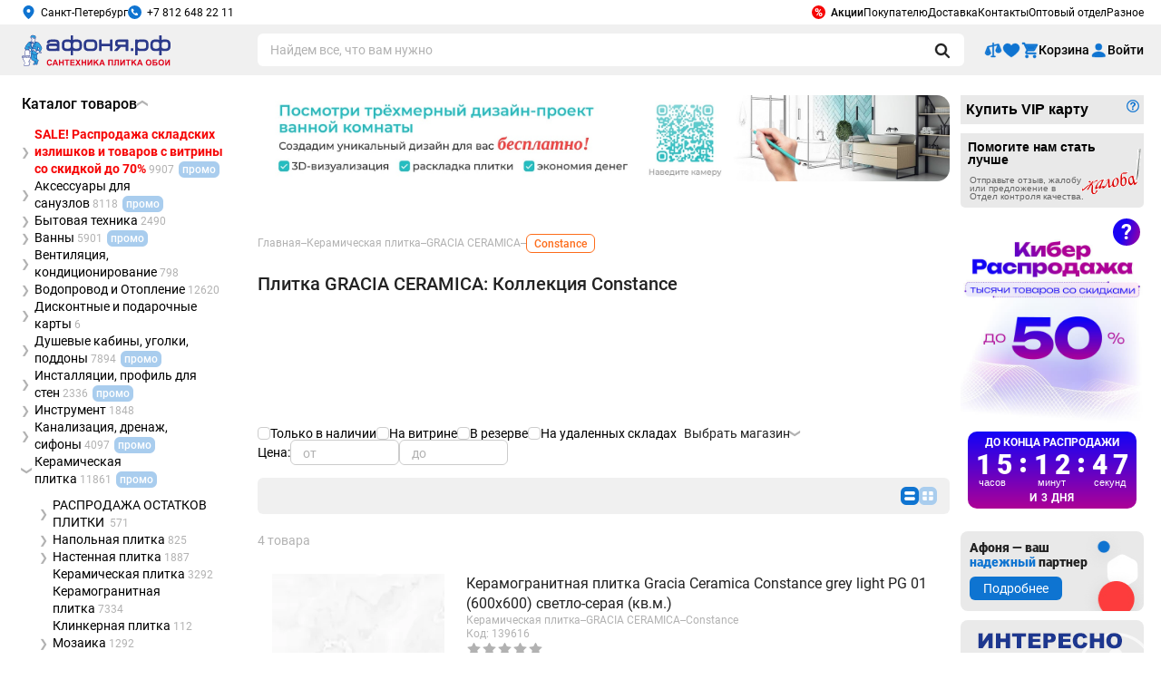

--- FILE ---
content_type: text/html; charset=windows-1251
request_url: https://www.afonya-spb.ru/catalog/keramicheskaya-plitka-gracia-ceramica-constance/
body_size: 43684
content:
<!DOCTYPE HTML PUBLIC "-//W3C//DTD HTML 4.01 Transitional//EN" "http://www.w3.org/TR/html4/loose.dtd">
<html xmlns="http://www.w3.org/1999/xhtml" xmlns:og="http://ogp.me/ns#">
<head>
    <meta http-equiv="Content-Type" content="text/html; charset=windows-1251" />
    <META Name="author" Content="Сеть магазинов сантехники АФОНЯ">
    <META Name="copyright" Content="www.afonya-spb.ru">

    <link rel="icon" type="image/x-icon" href="/favicon.ico">
    <link rel="apple-touch-icon" sizes="180x180" href="/local/img/icons/apple-touch-icon.png">
    <link rel="icon" type="image/png" sizes="32x32" href="/local/img/icons/favicon-32x32.png">
    <link rel="icon" type="image/png" sizes="16x16" href="/local/img/icons/favicon-16x16.png">
    <link rel="manifest" href="/local/img/icons/site.webmanifest">
    <link rel="mask-icon" href="/local/img/icons/safari-pinned-tab.svg" color="#0f74d1">
    <link rel="icon" type="image/svg+xml" href="/favicon.svg">
    <link rel="icon" type="image/svg+xml" sizes="120x120" href="/local/img/icons/favicon-120x120.svg">
    <link rel="shortcut icon" href="/local/img/icons/favicon.ico">
    <meta name="msapplication-TileColor" content="#0f74d1">
    <meta name="msapplication-config" content="/local/img/icons/browserconfig.xml">
    <meta name="theme-color" content="#0f74d1">

    <script>
        dataLayer = [];
                            </script>

        <script>
        (function(w,d,s,l,i){w[l]=w[l]||[];w[l].push({'gtm.start':
                new Date().getTime(),event:'gtm.js'});var f=d.getElementsByTagName(s)[0],
            j=d.createElement(s),dl=l!='dataLayer'?'&l='+l:'';j.async=true;j.src=
            'https://www.googletagmanager.com/gtm.js?id='+i+dl;f.parentNode.insertBefore(j,f);
        })(window,document,'script','dataLayer','GTM-5CH3CB');
    </script>
    
    
    <link type="text/css" rel="stylesheet" href="/local/css/modal.css">
    <script type="text/javascript" src="/local/js/libs/jquery/jquery-3.3.1.min.js"></script>
    <script type="text/javascript" src="/local/js/libs/jquery/jquery.cookie.min.js"></script>
    <meta http-equiv="Content-Type" content="text/html; charset=windows-1251" />
<meta name="robots" content="index, follow" />
<meta name="keywords" content="Constance купить, Constance интернет магазин, Constance магазин, продажа Constance, Constance купить в СПб, Constance магазин, Constance огромный выбор, GRACIA CERAMICA Constance купить, GRACIA CERAMICA Constance магазин, GRACIA CERAMICA Constance интернет магазин, GRACIA CERAMICA Constance со скидкой в интернет магазине, GRACIA CERAMICA Constance купить выгодно, GRACIA CERAMICA Constance сделаем дизайн проект бесплатно, parent.parent.Name} GRACIA CERAMICA Constance купить" />
<meta name="description" content="Покупай плитку GRACIA CERAMICA Constance недорого в Интернет-магазине сантехники и плитки Афоня.рф: подробный каталог с ценами, все популярные модели. Всё в наличии. Быстрая доставка. Самовывоз уже сегодня. Отзывы. 14 магазинов в Санкт-Петербурге. Акции и скидки: в «Афоне» дешевле!" />
<link href="/bitrix/cache/css/ru/inner/page_85b6b615417f7e4cad98b575b66922b7/page_85b6b615417f7e4cad98b575b66922b7_v1.css?176873447059133" type="text/css"  rel="stylesheet" />
<link href="/bitrix/cache/css/ru/inner/template_3fd4b1ca02efb8fe8b81a62a585a67d3/template_3fd4b1ca02efb8fe8b81a62a585a67d3_v1.css?1769018748745239" type="text/css"  data-template-style="true" rel="stylesheet" />
<script>if(!window.BX)window.BX={};if(!window.BX.message)window.BX.message=function(mess){if(typeof mess==='object'){for(let i in mess) {BX.message[i]=mess[i];} return true;}};</script>
<script>(window.BX||top.BX).message({'JS_CORE_LOADING':'Загрузка...','JS_CORE_NO_DATA':'- Нет данных -','JS_CORE_WINDOW_CLOSE':'Закрыть','JS_CORE_WINDOW_EXPAND':'Развернуть','JS_CORE_WINDOW_NARROW':'Свернуть в окно','JS_CORE_WINDOW_SAVE':'Сохранить','JS_CORE_WINDOW_CANCEL':'Отменить','JS_CORE_WINDOW_CONTINUE':'Продолжить','JS_CORE_H':'ч','JS_CORE_M':'м','JS_CORE_S':'с','JSADM_AI_HIDE_EXTRA':'Скрыть лишние','JSADM_AI_ALL_NOTIF':'Показать все','JSADM_AUTH_REQ':'Требуется авторизация!','JS_CORE_WINDOW_AUTH':'Войти','JS_CORE_IMAGE_FULL':'Полный размер'});</script>

<script src="/bitrix/js/main/core/core.js?1714343087494198"></script>

<script>BX.Runtime.registerExtension({'name':'main.core','namespace':'BX','loaded':true});</script>
<script>BX.setJSList(['/bitrix/js/main/core/core_ajax.js','/bitrix/js/main/core/core_promise.js','/bitrix/js/main/polyfill/promise/js/promise.js','/bitrix/js/main/loadext/loadext.js','/bitrix/js/main/loadext/extension.js','/bitrix/js/main/polyfill/promise/js/promise.js','/bitrix/js/main/polyfill/find/js/find.js','/bitrix/js/main/polyfill/includes/js/includes.js','/bitrix/js/main/polyfill/matches/js/matches.js','/bitrix/js/ui/polyfill/closest/js/closest.js','/bitrix/js/main/polyfill/fill/main.polyfill.fill.js','/bitrix/js/main/polyfill/find/js/find.js','/bitrix/js/main/polyfill/matches/js/matches.js','/bitrix/js/main/polyfill/core/dist/polyfill.bundle.js','/bitrix/js/main/core/core.js','/bitrix/js/main/polyfill/intersectionobserver/js/intersectionobserver.js','/bitrix/js/main/lazyload/dist/lazyload.bundle.js','/bitrix/js/main/polyfill/core/dist/polyfill.bundle.js','/bitrix/js/main/parambag/dist/parambag.bundle.js']);
</script>
<script>(window.BX||top.BX).message({'LANGUAGE_ID':'ru','FORMAT_DATE':'DD.MM.YYYY','FORMAT_DATETIME':'DD.MM.YYYY HH:MI:SS','COOKIE_PREFIX':'BITRIX_SM','SERVER_TZ_OFFSET':'10800','UTF_MODE':'N','SITE_ID':'ru','SITE_DIR':'/','USER_ID':'','SERVER_TIME':'1769157964','USER_TZ_OFFSET':'0','USER_TZ_AUTO':'Y','bitrix_sessid':'8c1f66daae23af464d3d0921668496c4'});</script>


<script>BX.setJSList(['/local/js/templ/opinion.js','/local/js/templ/categories.js','/local/js/libs/fancybox/3.5.7/jquery.fancybox.min.js','/local/js/libs/jq.printThis/printThis.js','/local/js/libs/codemirror/codemirror.js','/local/js/libs/codemirror/searchcursor.js','/local/js/libs/codemirror/search.js','/local/js/templ/section.js','/local/js/libs/lazysizes/lazysizes.min.js','/local/frontend/js/common.js','/local/frontend/js/vendors.js','/local/frontend/js/header.js','/local/frontend/js/runtime.js','/local/frontend/js/chunkcode.js','/local/frontend/js/catalog-desktop.js','/local/frontend/js/products-list.js','/local/js/libs/resizeSensor/ResizeSensor.js','/local/js/templ/common.js','/local/js/libs/jquery.inputmask/inputmask.min.js','/local/js/libs/jquery.inputmask/jquery.inputmask.min.js','/local/js/libs/jquery.inputmask/inputmask.numeric.extensions.min.js','/local/js/libs/jquery.inputmask/inputmask.regex.extensions.min.js','/local/js/libs/jquery.inputmask/inputmask.extensions.min.js','/local/js/libs/jquery-ui-1.12.1/jquery-ui.cut.min.js','/local/js/libs/jquery.json/jquery.json.min.js','/local/js/libs/temp/labelsclean.min.js','/local/js/libs/temp/imageresize.min.js','/local/js/libs/temp/all_pages_new.js','/local/js/libs/temp/jquery.mousewheel.min.js','/local/js/libs/temp/jquery.jscrollpane.min.js','/local/js/libs/temp/jquery.timers.js','/local/js/libs/jq.scrollTo/jquery.scrollTo.min.js','/local/js/libs/simpleajaxuploader/SimpleAjaxUploader.min.js','/local/js/libs/imgzoom/jquery.imgzoom.js','/local/js/templ/banners-slider.js','/local/js/templ/banner-click-count.js','/local/js/templ/location.js','/local/frontend/js/footer.js','/local/js/templ/route-link.js','/local/js/templ/modal.js','/local/js/templ/pay-vip-card.js','/local/js/templ/filters-numeric-sanitizer.js']);</script>
<script>BX.setCSSList(['/local/css/categories.css','/local/js/libs/fancybox/3.5.7/jquery.fancybox.min.css','/local/js/libs/codemirror/codemirror.css','/local/css/catalog-n.css','/local/css/catalog.css','/local/css/store.css','/local/frontend/css/common.css','/local/frontend/css/header.css','/local/frontend/css/catalog-desktop.css','/local/frontend/css/chunkcode.css','/local/css/breadcrumb.css','/local/css/desktop.af-tmpl-bundle.css','/local/css/buttons.css','/local/js/libs/jquery-ui-1.12.1/jquery-ui.cut.min.css','/local/js/libs/jquery-ui-1.12.1/jquery-ui.theme.cut.min.css','/local/js/libs/jquery-ui-1.12.1/jquery-ui.structure.cut.min.css','/local/css/location.css','/local/js/libs/imgzoom/imgzoom.css','/local/css/banners-slider.css','/local/css/interactive-form.css','/local/templates/.default/components/afonya/menu/top/style.css','/local/frontend/css/footer.css','/local/templates/.default/components/afonya/catalog.section.list.seo/.default/style.css','/local/templates/.default/components/afonya/content.contacts/leftside/style.css','/local/css/modal-default.css','/local/templates/.default/components/afonya/filters.generator/.default/style.css','/local/components/afonya/promo.counter/templates/.default/assets/styles.css','/local/templates/inner/styles.css','/local/templates/inner/template_styles.css']);</script>
<script type="text/javascript">
					(function () {
						"use strict";

						var counter = function ()
						{
							var cookie = (function (name) {
								var parts = ("; " + document.cookie).split("; " + name + "=");
								if (parts.length == 2) {
									try {return JSON.parse(decodeURIComponent(parts.pop().split(";").shift()));}
									catch (e) {}
								}
							})("BITRIX_CONVERSION_CONTEXT_ru");

							if (cookie && cookie.EXPIRE >= BX.message("SERVER_TIME"))
								return;

							var request = new XMLHttpRequest();
							request.open("POST", "/bitrix/tools/conversion/ajax_counter.php", true);
							request.setRequestHeader("Content-type", "application/x-www-form-urlencoded");
							request.send(
								"SITE_ID="+encodeURIComponent("ru")+
								"&sessid="+encodeURIComponent(BX.bitrix_sessid())+
								"&HTTP_REFERER="+encodeURIComponent(document.referrer)
							);
						};

						if (window.frameRequestStart === true)
							BX.addCustomEvent("onFrameDataReceived", counter);
						else
							BX.ready(counter);
					})();
				</script>
<script>let commonContentJsIds=[]</script>
<script src="https://pay.yandex.ru/sdk/v1/pay.js" async></script>
<style type="text/css" data-common-content-id="1300215">.main .banner-product-list-top-slider img {
    border-radius: 14px;
}
.main .xpress-tsees-info.turned {
    font-size: 20px;
    right: 20px;
    bottom: 4px;
}
.xpress-tsees-info:not(.turned) {
    display: none;
}
.xpress-tsees-info.turned {
    display: flex;
    max-width: calc(100% - 30px);
    font-weight: 400;
    font-family: 'Roboto', Arial, Helvetica, sans-serif;
    flex-direction: row-reverse;
    position: absolute;
    z-index: 1;
}
.xpress-tsees-info > strong {
    display: flex;
    width: 1.2em;
    height: 1.2em;
    color: #FFFFFF;
    font-weight: 400;
    font-size: 1.4em;
    text-align: center;
    border-radius: 100%;
    align-items: center;
    justify-content: center;
    box-sizing: border-box;
    background-color: #0E73D1;
}
.xpress-tsees-info > span {
    width: 300px;
    max-width: calc(100% - 2.65em);
    color: #222222;
    font-size: .6em;
    font-weight: 400;
    text-align: left;
    border-radius: .65em;
    padding: .35em .65em;
    margin-right: .65em;
    box-sizing: border-box;
    box-shadow: 0px 0px 10px 0px #00000026;
    background-color: #FFFFFF;
    transition: 100ms ease;
    transform: scale3d(1, 1, 0);
    transform-style: preserve-3d;
    transform-origin: center right;
}
.xpress-tsees-info > span[data-title]::after {
    content: attr(data-title);
    color: #0E73D1;
    font-weight: 600;
}
.xpress-tsees-info > strong:hover ~ span,
.xpress-tsees-info > strong:focus ~ span,
.xpress-tsees-info > strong:active ~ span {
    transform: scale3d(1, 1, 1);
}</style>
<style type="text/css" data-common-content-id="469896">[data-slider-id="PRODUCT_LIST_PRODUCT_LIST_TOP_SLIDER_1"] .banners-slider__pictograms {
    margin-top: 5px;
}</style>
<style type="text/css" data-common-content-id="326900">.af-commoncontent_id_326900 {
    display: inline-block;
}
.af-promolabels-item.af-promolabels-item__disign_project {
   display: inline-block;
   font-family: 'Roboto', sans-serif;
   font-style: normal;
   font-weight: 500;
   line-height: 1;
   color: #FFFFFF;
   text-decoration: none;
   background-color: #FB37FF;
   background-repeat: no-repeat;
   background-image: url('https://www.afonya-spb.ru/upload/medialibrary/0ba/mhuiy0g6846dll3tqlmfsbbix1a3qdd7/brush.png');
   overflow: hidden;
}
.main .af-promolabels-item.af-promolabels-item__disign_project,
.af-product-tags .af-promolabels-item.af-promolabels-item__disign_project {
   font-size: 12px;
   margin: 4px 4px 4px 0;
   padding: 4px 8px 4px 24px;
   border-radius: 4px;
   background-size: 16px auto;
   background-position: center left 4px;
   cursor: pointer;
}
.app__main .af-promolabels-item.af-promolabels-item__disign_project {
   margin-top: 8px;
   padding: 8px 20px 8px 44px;
   border-radius: 8px;
   font-size: 18px;
   line-height: 1.2;
   background-size: 24px auto;
   background-position: 12px 4px;
}
@media (min-width: 0) and (max-width: 999px) {
   .af-page .af-product-tags {
      display: none;
   }
}
@media screen and (min-width: 1000px) {
   .af-page .af-product-tags {
      display: block;
      width: calc(100% - 20px);
      height: auto;
      position: absolute;
      top: 10px;
      left: 10px;
      z-index: 1;
   }
   .af-page .af-product-tags .af-commoncontent-container {
      display: flex;
      width: 100%;
      flex-direction: column;
      flex-wrap: wrap;
   }
   .af-page .af-product-tag,
   .af-page .af-product-tags .af-commoncontent {
      display: flex;
      width: 100%;
      max-width: 28px;
      overflow: hidden;
      height: auto;
      flex-flow: row nowrap;
      transition: 300ms ease;
      margin: 0 0 5px 0;
   }
   .af-page .af-product-tag > a,
   .af-page .af-product-tags .af-commoncontent > a {
      display: flex;
      flex-flow: row nowrap;
      margin: 0;
      white-space: nowrap;
   }
   .af-page .af-product-tag:hover,
   .af-page .af-product-tags .af-commoncontent:hover {
      max-width: 300px;
   }
}</style>
<style type="text/css" data-common-content-id="260326">.af-commoncontent_id_260326 {
   display: inline;
}
.af-promolabels-item.af-promolabels-item__gift-500 {
   display: inline-block;
   font-family: 'Roboto', sans-serif;
   font-style: normal;
   font-weight: 500;
   line-height: 1;
   color: #FFFFFF;
   text-decoration: none;
   background-color: #8C82FF;
   background-repeat: no-repeat;
   background-image: url('https://www.afonya-spb.ru/upload/medialibrary/bda/m3q07b6uf8hfhsshamo4lijhnrq0aw9n/present.png');
   overflow: hidden;
}
.main .af-promolabels-item.af-promolabels-item__gift-500,
.af-product-tags .af-promolabels-item.af-promolabels-item__gift-500 {
   font-size: 12px;
   margin: 4px 4px 4px 0;
   padding: 4px 8px 4px 24px;
   border-radius: 4px;
   background-size: 16px auto;
   background-position: center left 4px;
   cursor: pointer;
}
.app__main .af-promolabels-item.af-promolabels-item__gift-500 {
   margin-top: 8px;
   padding: 8px 20px 8px 44px;
   border-radius: 8px;
   font-size: 18px;
   line-height: 1.2;
   background-size: 24px auto;
   background-position: 12px 4px;
}</style>
<script>window.sectionScriptLoaded = true</script>
<style type="text/css" data-common-content-id="267733">.af-creative.af-creative__wifi {
    display: block;
    width: 200px;
    max-width: 100%;
    height: auto;
    padding: 0 0 0 64px;
    box-sizing: border-box;
    background-repeat: no-repeat;
    background-image: url('/local/img/common-icons/wifi_icon_59x42px.png');
}
.af-creative__wifi > .af-creative-name,
.af-creative__wifi > .af-creative-description,
.af-creative__wifi > .af-creative-note {
    display: block;
    width: 100%;
    height: auto;
    font-family: 'Roboto', sans-serif;
    font-style: normal;
    color: #222222;
    line-height: 1;
    padding: 0;
}
.af-creative__wifi > .af-creative-name {
    font-size: 14px;
    font-weight: 500;
    margin: 0 0 2px;
}
.af-creative__wifi > .af-creative-description {
    font-size: 12px;
    font-weight: 400;
    margin: 0 0 2px;
}
.af-creative__wifi > .af-creative-note {
    font-size: 10px;
    font-weight: 400;
    margin: 0 0 2px;
}</style>
<style type="text/css" data-common-content-id="267734">.af-creative.af-creative__online {
    display: block;
    width: 200px;
    max-width: 100%;
    height: auto;
}
.af-creative__online .af-creative-title {
    width: 100px;
    font-family: 'Roboto', sans-serif;
    font-size: 18px;
    line-height: 1;
    font-weight: 500;
    color: #222222;
    text-shadow: 0 0 3px #ffffff;
    margin: 0 0 12px;
    position: absolute;
    top: 8px;
    right: 8px;
}
.af-creative__online .af-creative-link {
    display: block;
    width: 100%;
    height: auto;
    text-decoration: none;
    position: relative;
}
.af-creative__online .af-creative-image {
    max-width: 100%;
    height: auto;
}</style>
<script type="text/javascript">const sectionId = "21244";</script>
<style type="text/css" data-common-content-id="495166">@font-face {
    font-family: "Roboto";
    font-style: normal;
    font-weight: 900;
    font-display: swap;
    src: url("/local/assets/fonts/roboto/web/roboto-v20-latin_cyrillic-900.eot");
    src: local("Roboto Black"), local("Roboto-Black"),
    url("/local/assets/fonts/roboto/web/roboto-v20-latin_cyrillic-900.eot?#iefix") format("embedded-opentype"),
    url("/local/assets/fonts/roboto/web/roboto-v20-latin_cyrillic-900.woff2") format("woff2"),
    url("/local/assets/fonts/roboto/web/roboto-v20-latin_cyrillic-900.woff") format("woff"),
    url("/local/assets/fonts/roboto/web/roboto-v20-latin_cyrillic-900.ttf") format("truetype"),
    url("/local/assets/fonts/roboto/web/roboto-v20-latin_cyrillic-900.svg#Roboto") format("svg");
}
.af-creative.af-creative__side.af-creative__partner {
    display: block;
    width: 100%;
    height: auto;
    margin: 10px 0;
    position: relative;
}
.af-creative__partner img {
    display: block;
    width: 100%;
    height: auto;
    border-radius: 8px;
}
.af-creative__partner .af-creative-credo {
    display: block;
    width: 135px;
    height: auto;
    position: absolute;
    top: 10px;
    left: 10px;
    font-size: 14px;
    font-family: 'Roboto', sans-serif;
    color: #222222;
    font-weight: 900;
}
.af-creative__partner .af-creative-credo__colored {
    color: #0F74D1;
}
.af-creative__partner .af-creative-button {
    display: flex;
    width: auto;
    height: auto;
    color: #FFFFFF;
    font-size: 14px;
    font-weight: 400;
    font-style: normal;
    line-height: 1;
    font-family: 'Roboto', sans-serif;
    padding: 6px 15px;
    border-radius: 6px;
    box-sizing: border-box;
    align-items: center;
    justify-content: center;
    background-color: #0e74d1;
    position: absolute;
    top: 50px;
    left: 10px;
    transition: 150ms ease;
}
.af-creative__partner:hover .af-creative-button {
    background-color: #0A65B9;
}</style>
<link rel="canonical" href="https://www.afonya-spb.ru/catalog/keramicheskaya-plitka-gracia-ceramica-constance/" />
<style type="text/css" data-common-content-id="329575">div[data-ps-id] {
    width: 0;
    height: 0;
    overflow: hidden;
    visibility: hidden;
}
html[style="margin-top: 38px !important;"] body {
    margin-top: -38px;
}</style>
<style type="text/css" data-common-content-id="391961">@font-face {
    font-family: "Unbounded";
    font-style: normal;
    font-weight: 600;
    font-display: swap;
    src: url("/local/assets/fonts/unbound/unbounded-SemiBold.eot");
    src: local("Unbounded SemiBold"), local("Unbounded-SemiBold"),
        url("/local/assets/fonts/unbound/unbounded-SemiBold.eot?#iefix") format("embedded-opentype"), 
        url("/local/assets/fonts/unbound/unbounded-SemiBold.woff2") format("woff2"), 
        url("/local/assets/fonts/unbound/unbounded-SemiBold.woff") format("woff"), 
        url("/local/assets/fonts/unbound/unbounded-SemiBold.ttf") format("truetype"),
        url("/local/assets/fonts/unbound/unbounded-SemiBold.svg#unbounded-SemiBold") format("svg");
}
.grandsale_label-warning {
    display: block;
    color: #ffffff;
    font-size: 24px;
    font-weight: 600;
    text-align: center;
    font-optical-sizing: auto;
    font-family: "Roboto", Helvetica, Arial, sant-serif;
    border-radius: 100%;
    box-sizing: border-box;
    background-size: 100% auto;
    background-position: top center;
    background-repeat: no-repeat;
    background: linear-gradient(108deg, #1B03F3 40%, #A6019B 100%);
    position: absolute;
    z-index: 3;
}
.main .grandsale_label-warning,
.rside .grandsale_label-warning {
	cursor: pointer;
}
.af-grandsale__wide .grandsale_label-warning {
    width: 25px;
    height: 30px;
    cursor: pointer;
    right: calc(20% - 220px);
    top: 5px;
}
.main .af-grandsale__main .grandsale_label-warning {
    width: 32px;
    height: 32px;
    right: 8px;
	top: 8px;
    line-height: 32px;
}
.rside .af-grandsale__rbanner .grandsale_label-warning {
    width: 30px;
    height: 30px;
    top: 0;
    right: 4px;
    line-height: 30px;
}
.main .grandsale_label-warning:hover,
.rside .grandsale_label-warning:hover,
.af-grandsale__wide .grandsale_label-warning:hover {
    animation-play-state: paused;
    -webkit-animation: animate_question 500ms ease-in;
        animation: animate_question 500ms ease-in;
}
.main .grandsale_label .grandsale_label-warning,
.main .products-price-sell .grandsale_label-warning {
    width: 32px;
    height: 32px;
    font-size: 20px;
    line-height: 32px;
}
.main .grandsale_label .grandsale_label-warning {
    top: 4px;
    right: 4px;
}
.main .products-price-sell .grandsale_label-warning {
    top: 4px;
    right: 4px;
}
.app .grandsale_label .grandsale_label-warning,
.app .products-price-sell .grandsale_label-warning {
    width: 60px;
    height: 60px;
    font-size: 44px;
    line-height: 60px;
}
.app .grandsale_label .grandsale_label-warning,
.app .products-list:not(.products-list_tale) .products-price-sell .grandsale_label-warning {
    top: 8px;
    right: 8px;
}
.app .products-list.products-list_tale .products-price-sell .grandsale_label-warning {
    top: 8px;
    right: 8px;
}
.main .af-product-card .products-price-sell .grandsale_label-warning {
    z-index: 10;
}
.af-grandsale__main-mobile .grandsale_label-warning {
    width: 44px;
    height: 44px;
    font-size: 32px;
    line-height: 44px;
    top: 12px;
    right: 12px;
    z-index: 3;
}
.af-grandsale__mobile:not(.af-grandsale__minified) .grandsale_label-warning {
    top: 10px;
	right: 55px;
    z-index: 3;
}
.af-grandsale__mobile.af-grandsale__minified .grandsale_label-warning {
    width: 44px;
    height: 44px;
    font-size: 36px;
    box-sizing: border-box;
    left: 270px;
    top: -20px;
}
.af-grandsale-warning-content {
    padding: 60px 45px 40px!important;
    background: linear-gradient(180deg, #DFF6FF 0, #DFF6FF 100%);
    background-size: cover !important;
    background: url("https://www.afonya-spb.ru/upload/medialibrary/248/gwljv1h3zn55c7hmt6535r38877tq7py/cyber_0126_modal.jpg");
}
.app .af-grandsale-warning-content {
    padding: 80px 24px 40px !important;
}
.af-grandsale-warning-close {
    font-family: "Roboto", Helvetica, Arial, sant-serif;
    font-weight: 700;
    border-radius: 100%;
}
:not(.app) .af-grandsale-warning-close {
    font-size: 24px !important;
    line-height: 25px !important;
    margin: -5px -5px 0 0;
}
.app .af-grandsale-warning-close {
    width: 40px !important;
    height: 40px !important;
    font-size: 36px !important;
    line-height: 40px !important;
    top: 40px !important;
    right: 40px !important;
}
.af-grandsale-warning-wrapper {
    z-index: 9998 !important;
}
.app .af-grandsale-warning-wrapper {
    width: 670px !important;
}
.af-grandsale-warning-overlay { 
    background: rgba(0, 0, 0, 0.4);
    backdrop-filter: blur(3px);
    z-index: 9997 !important;
}
.app .af-grandsale-warning-overlay {
    z-index: 9998;
}
.af-grandsale-warning h4 {
    font-family: "Unbounded", Helvetica, Arial, sant-serif !important;
    text-align: center !important;
    line-height: 1.35 !important;
    margin-bottom: 16px !important;
    text-transform: uppercase;
}
.af-grandsale-warning-close,
.af-grandsale-warning .radial-text-gradient {
    background: linear-gradient(90deg, #1404F7 0%, #1003F8 15%, #AD0096 50%);
    -webkit-background-clip: text;
    background-clip: text;
    color: transparent !important;
}
.app .af-grandsale-warning h4 {
    font-size: 28px !important;
}
.app .af-grandsale-warning p {
    font-size: 28px!important;
    line-height: 1.5 !important;
}
.af-grandsale-warning-button {
    display: block;
    max-width: 100%;
    height: auto;
    font-family: "Roboto", Helvetica, Arial, sant-serif;
    font-style: normal;
    font-weight: 500;
    line-height: 1;
    color: #ffffff !important;
    text-align: center;
    text-decoration: none;
    letter-spacing: normal;
    box-sizing: border-box;
    background: linear-gradient(90deg, #1404F7 0, #1003F8 15%, #AD0096 50%);
    transition: 100ms ease;
}
.bx-win .af-grandsale-warning-button {
    max-width: 250px;
    font-size: 16px;
    padding: 12px 0;
    border-radius: 6px;
    margin-top: 20px;
    margin-left: auto;
    margin-right: auto;
}
.bx-win .af-grandsale-warning-button:hover {
    background: linear-gradient(90deg, #1304F7 0, #1304F7 15%, #1304F7 100%);
}
.bx-win .af-grandsale-warning-button:active {
    background: linear-gradient(90deg, #AD0096 0, #AD0096 15%, #AD0096 50%);
}
.app .af-grandsale-warning-button {
    max-width: 100%;
    font-size: 28px;
    text-decoration: none;
    padding: 28px 0;
    border-radius: 12px;
}
.app .af-grandsale-warning {
    top: 20%!important;
}
@-webkit-keyframes animate_question {
    0% {
        transform: scale3d(1, 1, 1);
    }
    25% {
        transform: scale3d(1.3, 1.3, 1);
    }
    50% {
        transform: scale3d(1, 1, 1);
    }
    75% {
        transform: scale3d(1.3, 1.3, 1);
    }
    100% {
        transform: scale3d(1, 1, 1);
    }
}
@keyframes animate_question {
    0% {
        transform: scale3d(1, 1, 1);
    }
    25% {
        transform: scale3d(1.3, 1.3, 1);
    }
    50% {
        transform: scale3d(1, 1, 1);
    }
    75% {
        transform: scale3d(1.3, 1.3, 1);
    }
    100% {
        transform: scale3d(1, 1, 1);
    }
}
.af-grandsale__desktop.af-grandsale__wide {
    z-index: 999;
}</style>
<style type="text/css" data-common-content-id="1270205">@font-face {
    font-family: "Unbounded";
    font-style: normal;
    font-weight: 600;
    font-display: swap;
    src: url("/local/assets/fonts/unbound/unbounded-SemiBold.eot");
    src: local("Unbounded SemiBold"), local("Unbounded-SemiBold"),
        url("/local/assets/fonts/unbound/unbounded-SemiBold.eot?#iefix") format("embedded-opentype"), 
        url("/local/assets/fonts/unbound/unbounded-SemiBold.woff2") format("woff2"), 
        url("/local/assets/fonts/unbound/unbounded-SemiBold.woff") format("woff"), 
        url("/local/assets/fonts/unbound/unbounded-SemiBold.ttf") format("truetype"),
        url("/local/assets/fonts/unbound/unbounded-SemiBold.svg#unbounded-SemiBold") format("svg");
}
@font-face {
    font-family: "Unbounded";
    font-style: normal;
    font-weight: 400;
    font-display: swap;
    src: url("/local/assets/fonts/unbound/unbounded-Regular.eot");
    src: local("Unbounded"), local("Unbounded Regular"), local("Unbounded-Regular"),
        url("/local/assets/fonts/unbound/unbounded-Regular.eot?#iefix") format("embedded-opentype"), 
        url("/local/assets/fonts/unbound/unbounded-Regular.woff2") format("woff2"), 
        url("/local/assets/fonts/unbound/unbounded-Regular.woff") format("woff"), 
        url("/local/assets/fonts/unbound/unbounded-Regular.ttf") format("truetype"),
        url("/local/assets/fonts/unbound/unbounded-Regular.svg#unbounded-Regular") format("svg");
}
.products-price-sell,
.grandsale_label {
    border: 0;
    outline: 0;
    border-radius: 16px;
    box-sizing: border-box;
    background-color: #FFFFFF;
    background-repeat: no-repeat;
    background-size: 80% auto !important;
    background-position: top left, bottom right !important;
    background-image: url('https://www.afonya-spb.ru/upload/medialibrary/b7c/pmj4nlpuupy5xmqep5e0bmwlz8pii6yu/cyber_0126_label.png'), url('https://www.afonya-spb.ru/upload/medialibrary/848/aqxzeysqkyk42pr45r0fovwp7zp9gdi2/cyber_0126_price.png') !important;
}
.main .products-price-sell,
.main .grandsale_label {
    border-radius: 12px;
}
.app__main .products-price-sell,
.app__main .grandsale_label {
    border-radius: 24px;
}
.main .products-list .products-price-sell {
    max-width: 260px;
    padding-top: 50px;
    padding-right: 8px;
    padding-bottom: 8px;
}
.main .products-list:not(.products-list_tale) .products-price-sell {
    padding-left: 12px;
}
.main .products-list.products-list_tale .products-price-sell {
    padding-left: 12px;
    margin-bottom: 0;
}
.app .products-list .products-price-sell {
    padding-top: 92px;
    padding-right: 24px;
    padding-bottom: 24px;
}
.app .products-list:not(.products-list_tale) .products-price-sell {
    padding-left: 36px;
}
.app .products-list.products-list_tale .products-price-sell {
    width: 100%;
    padding: 50px 16px 24px;
}
.main .products-list.products-list_tale .products-price-sell  + .products-price-sell__prices {
    margin-top: 8px;
}
.products-price-sell__content {
    z-index: unset;
}
.app .products-list.products-list_tale .products-price-sell__content {
    gap: 8px;
}
.grandsale_label::before,
.products-price-sell__content::before {
    content: '';
    display: none;
    height: auto;
    color: #FFFFFF;
    line-height: 1;
    font-weight: 600;
    font-style: normal;
    letter-spacing: normal;
    text-transform: uppercase;
    font-family: "Unbounded", Helvetica, Arial, sant-serif;
    font-optical-sizing: auto;
    box-sizing: border-box;
    background: linear-gradient(90deg, #C20C11 0%, #EA4040 100%);
}
.main .grandsale_label::before,
.main .products-price-sell__content::before {
    width: 170px;
    font-size: 11px;
    padding: 4px 4px;
    border-radius: 4px;
    margin-bottom: 4px;
    margin-right: auto;
}
.app__main .grandsale_label::before,
.app__main .products-list:not(.products-list_tale) .products-price-sell__content::before {
    font-size: 20px;
    padding: 12px;
    border-radius: 12px;
    margin-right: auto;
}
.app__main .grandsale_label::before {
    width: 317px;
    line-height: 1.3;
}
.app__main .products-list:not(.products-list_tale) .products-price-sell__content::before {
    width: 317px;
}
.app__main .products-list.products-list_tale .products-price-sell__content::before {
    width: 170px;
    font-size: 20px;
    line-height: 1.3;
    text-align: left;
    padding: 8px 12px;
    border-radius: 12px;
    margin-bottom: 0;
    margin-left: -4px;
}
.app .products-list.products-list_tale .products-price-sell__sell {
    margin-top: 8px;
    margin-bottom: 8px;
}
.products-price-sell__old,
.products-price-sell__order-time,
.price .grandsale_label .num.grandsale_num_old,
.price .grandsale_label .num.grandsale_num_old:not(.grandsale_num) .value,
.price .grandsale_label .num.grandsale_num_old:not(.grandsale_num) .price-currency,
.price .grandsale_label .num.grandsale_quantity:not(.grandsale_num),
.grandsale_label__mobile .grandsale_available .in-stock {
    color: #737373;
}
.products-price-sell__sell,
.products-price-sell__today,
.price .grandsale_label .num.grandsale_num,
.price .grandsale_label .num.grandsale_num_discount {
    color: #5702CC;
}
.products-price-sell__sell-count,
.products-price-sell__today-count,
.price .grandsale_label .num.grandsale_num .value,
.price .grandsale_label .num.grandsale_num .price-currency,
.price .grandsale_label .num:not(.grandsale_num) .value,
.price .grandsale_label .num:not(.grandsale_num) .price-currency {
    color: #5702CC;
}
.products-price-sell__remains,
.products-price-sell__order-time,
.price .grandsale_label .num.grandsale_quantity:not(.grandsale_num),
.grandsale_label__mobile .grandsale_available .in-stock {
    font-weight: 400;
    color: #737373;
}
.grandsale_label .num.grandsale_num_discount .price-percent,
.grandsale_label .num.grandsale_num_discount .price-currency + .price-currency,
.products-price__percent {
    color: #FFFFFF !important;
    text-align: center;
    font-weight: 600;
    margin-left: 4px;
    background: linear-gradient(27deg, #AD0196 15%, #1204F7 95%);
}
.main .grandsale_label .num.grandsale_num_discount .price-percent,
.main .grandsale_label .num.grandsale_num_discount .price-currency + .price-currency,
.main .products-price__percent {
    display: inline-block;
    min-width: 2.2em;
    font-size: 16px;
    margin-bottom: -4px;
    padding: 3px 0 2px;
    border-radius: 4px;
}
.app .grandsale_label .num.grandsale_num_discount .price-percent,
.app .grandsale_label .num.grandsale_num_discount .price-currency + .price-currency,
.app .products-price__percent {
    font-size: 28px;
    padding: 4px 12px;
    border-radius: 8px;
}
.main .products-price-sell__old,
.main .products-price-sell__sell,
.main .products-price-sell__today,
.main .products-price-sell__remains,
.main .products-price-sell__order-time {
    font-size: 12px;
}
.app .products-price-sell__old,
.app .products-price-sell__sell,
.app .products-price-sell__today,
.app .products-price-sell__remains,
.app .products-price-sell__remains-count {
    font-size: 24px;
}
.main .products-price-sell__old .products-price__sum,
.main .products-price-sell__old .products-price__unit,
.main .products-price-sell__sell-count,
.main .products-price-sell__remains-count,
.main .price .grandsale_label .num:not(.grandsale_num) .value,
.main .price .grandsale_label .num:not(.grandsale_num) .price-currency {
    font-size: 14px;
}
.app .products-price-sell__old .products-price__sum,
.app .products-price-sell__old .products-price__unit,
.app .products-price-sell__sell-count  {
    font-size: 28px;
}
.products-price-sell__order-time[itemtype="https://schema.org/OutOfStock"] {
    color: #737373;
    line-height: 1.1;
}
.products-price-sell__order-time[itemtype="https://schema.org/OutOfStock"] > span {
    font-size: .82em;
}
.products-price-sell__today {
    font-weight: 600;
    margin-bottom: 6px;
}
.products-price-sell__old,
.products-price-sell__sell {
    font-weight: 600;
}
.products-price-sell__old,
.grandsale_label .grandsale_price_row {
    text-decoration: none;
    order: 1;
}
.products-price-sell__sell,
.grandsale_label .num.grandsale_num {
    order: 2;
}
.products-price-sell__today,
.grandsale_label .num.grandsale_quantity {
    order: 3;
    margin-top: 4px;
}
.products-price-sell__remains {
    order: 4;
}
.products-price-sell__order-time {
    order: 5;
}
.products-price-sell__old .products-price__sum {
    text-decoration: line-through;
    -webkit-text-decoration-line: line-through;
            text-decoration-line: line-through;
    -webkit-text-decoration-color: #0B90C9;
            text-decoration-color: #0B90C9;
    padding-right: 5px;
}
.main .products-price-sell__today-count {
    padding-left: 4px;
}
.app .products-list:not(.products-list_tale) .products-price-sell__today-count {
    padding-left: 20px;
}
.main .products-price-sell__old .products-price__sum {
    padding-left: 54px;
}
.app .products-list:not(.products-list_tale) .products-price-sell__old .products-price__sum {
    padding-left: 116px;
}
.main .products-price-sell__sell-count {
    padding-left: 40px;
}
.app .products-list:not(.products-list_tale) .products-price-sell__sell-count {
    padding-left: 90px;
}
.app .products-list.products-list_tale .products-price-sell__today {
    margin-bottom: 0;
}
.app .products-list.products-list_tale .products-price-sell__today .products-price__unit {
    font-size: .67em;
}
.app .products-list.products-list_tale .products-price-sell__remains {
    font-size: 0
}
.app .products-list.products-list_tale .products-price-sell__remains::before {
    content: 'Осталось: ';
    font-size: 22px;
}
.app .products-price-sell__order-time {
    font-size: 22px;
}
.products-price-sell__order-time {
    line-height: 1.3;
}
.price-basket_grandsale .af-button.af-button__buy,
.grandsale_basket_icon ~ .amount .basket__mobile .add2basket,
.products-prices__quantity-button_sale {
    color: #ffffff;
    background: linear-gradient(90deg, #1404F7 0, #1003F8 15%, #AD0096 50%);
}
.price-basket_grandsale .af-button.af-button__buy,
.main .products-prices__quantity-button_sale {
    transition: 100ms ease;
}
.price-basket_grandsale .af-button.af-button__buy:hover,
.main .products-prices__quantity-button_sale:hover {
    color: #ffffff;
    background: linear-gradient(90deg, #1304F7 0, #1304F7 15%, #1304F7 50%);
}
.main .grandsale_label {
    min-width: 240px;
    padding: 40px 8px 8px;
    gap: 4px;
}
.app .grandsale_label {
    max-width: 500px;
    padding: 60px 24px 24px;
    margin-bottom: 24px;
}
.af-js-attention,
.af-attention-on {
    display: flex;
    flex-wrap: wrap;
    align-items: flex-start;
    flex-direction: column;
}
.af-attention-on,
.af-js-attention,
.main .grandsale_label .grandsale_price_row {
    gap: 6px;
}
.app .grandsale_label__mobile,
.app .grandsale_label .grandsale_price_row {
    gap: 12px;
}
.grandsale_label .grandsale_price_row {
    flex-direction: column;
    align-items: flex-start;
    margin-bottom: 0;
    order: 2;
}
.grandsale_label .num.grandsale_num_old {
    display: flex;
    align-items: flex-end;
}
.grandsale_label .num.grandsale_num_old:before,
.grandsale_label__mobile .grandsale_price_row .num.grandsale_num_old::before {
    content: "Цена:";
    position: static;
    width: auto;
    height: auto;
    background-color: transparent;
}
.price .grandsale_label .num.grandsale_num + noindex,
.grandsale_label .grandsale_quantity {
    order: 3;
}
.price .grandsale_label .num {
    color: #737373;
    margin-bottom: 0;
}
.grandsale_label__mobile .available.grandsale_available,
.grandsale_label__mobile .available.grandsale_unavailable,
.price .grandsale_label .num:not(.grandsale_num) {
    font-weight: 400;
}
.price .grandsale_label .num.grandsale_num {
    font-weight: 600;
}
.main .price .grandsale_label .num {
    font-size: 12px;
}
.grandsale_label__mobile .available.grandsale_available,
.grandsale_label__mobile .available.grandsale_unavailable,
.app .price .grandsale_label .num {
    font-size: 24px;
}
.grandsale_label__mobile .grandsale_available .el-js-onstore,
.grandsale_label__mobile .grandsale_available .in-stock .el-js-onstore,
.grandsale_label .num.grandsale_quantity span {
    color: #737373;
    font-weight: 600;
    border-bottom-color: #737373;
}
.app .grandsale_label__mobile .grandsale_available .el-js-onstore,
.app .grandsale_label .num.grandsale_num_old .value,
.app .grandsale_label .num.grandsale_num_old .price-currency,
.app .grandsale_label .num.grandsale_num_discount .value,
.app .grandsale_label .num.grandsale_num_discount .price-currency {
    font-size: 28px;
    font-weight: 600;
}
.main .price .grandsale_label .num.grandsale_num .value,
.main .price .grandsale_label .num.grandsale_num .price-currency {
    font-size: 16px;
}
.app .price .grandsale_label .num.grandsale_num .value,
.app .price .grandsale_label .num.grandsale_num .price-currency {
    font-size: 38px;
}
.main .price .grandsale_label .num.grandsale_num .value {
    padding-left: 4px;
    margin: 0;
}
.app .price .grandsale_label .num.grandsale_num .value {
    padding-left: 20px;
    margin: 0;
}
.main .grandsale_label .num.grandsale_num_old s {
    text-decoration: none;
    padding-left: 57px;
}
.grandsale_label .num.grandsale_num_old .value {
    text-decoration: line-through;
}
.app .grandsale_label .num.grandsale_num_old .value {
    padding-left: 125px;
    padding-right: .3em;
}
.main .grandsale_label .num.grandsale_num_discount .value {
    padding-left: 41px;
}
.app .grandsale_label .num.grandsale_num_discount .value {
    padding-left: 95px;
}
.goods-list .item.item-wrapper .price-basket_grandsale .item-actions .af-button__proceed {
    background-color: #61a20c;
    background: #61a20c;
}
.goods-list .item.item-wrapper .price-basket_grandsale .item-basket:not(.adding)::before {
    background-image: url(https://www.afonya-spb.ru/upload/medialibrary/912/cyber_week_prices_robot.png);
    background-size: 200% auto;
    background-position: left top;
}
.goods-list .item.item-wrapper .price-basket_grandsale .item-basket:not(.adding):hover::before {
    background-position: right top;
}
.goods-list .item.item-wrapper .price-basket_grandsale .item-basket:not(.adding):not(.added):not(.changed)::after,
.goods-list .item.item-wrapper .price-basket_grandsale .item-basket.added.changed:not(.adding)::after {
    background-image: url('https://www.afonya-spb.ru/upload/medialibrary/75c/1m0d6g35rlp8sxgvv96d5wcodvau66r3/cyber23_plus.svg');
}
.af-product-card .item-basket.added:not(.adding):not(.changed)::after {
    background-image: url('https://www.afonya-spb.ru/upload/medialibrary/a6d/sih1wxzv7fcl12ne6r6i39mdxyes9rld/cyber_24_mark.svg');
}
body .fancybox__container {
    z-index: 999999;
}
.af-grandsale-checkbox,
.products-price-sell__space,
.products-price-sell__remains + .products-price-sell__order-time,
.products-price-sell__order-time + .products-price-sell__order-time,
.app .products-list.products-list_tale .products-price-sell__today-title,
.app .products-list.products-list_tale .products-price-sell__old-title,
.app .products-list.products-list_tale .products-price-sell__sell .products-price__sum,
.app .products-list.products-list_tale .products-price-sell__sell .products-price__unit,
.grandsale_label .num.grandsale_num_old s::before,
.modal.modal--active[data-modal="menu"] ~ .af-grandsale.af-grandsale__mobile,
.modal.modal--active[data-modal="catalog"] ~ .af-grandsale.af-grandsale__mobile,
.modal.modal--active[data-modal="search"] ~ .af-grandsale.af-grandsale__mobile {
    display: none;
}
.product.item_wrapper .options__text img,
.product.item_wrapper .options__text video {
    max-width: 100%;
}</style>



<script  src="/bitrix/cache/js/ru/inner/template_88af76304cc6fff79f7f28951092ee67/template_88af76304cc6fff79f7f28951092ee67_v1.js?17690187562168582"></script>
<script  src="/bitrix/cache/js/ru/inner/page_d0ecbe5228709b82743438cbfd761371/page_d0ecbe5228709b82743438cbfd761371_v1.js?1768734470358047"></script>
<script data-common-content-id="391961">const grandSaleWarningModal = () => {
  let warningSettings = {
    period: 20000,
    background: 'url("https://www.afonya-spb.ru/upload/medialibrary/248/gwljv1h3zn55c7hmt6535r38877tq7py/cyber_0126_modal.jpg");',
    title: {
      html: '&#10024;&#127873; КиберРаспродажа в&nbspАфоне!',
      color: '#1304F7',
      weight: 600,
      size: '16px'
    },
    description: {
      html: '<p style="line-height:1.3;letter-spacing:normal;margin-bottom:16px;text-align:center;">Успейте купить именно&nbsp;то, что вам нужно со&nbsp;скидками до&nbsp;&minus;50% на&nbsp;весь ассортимент!<br>На&nbsp;сайте задействован механизм динамической скидки: чем больше товара на&nbsp;складе, тем глубже на&nbsp;него скидка. С&nbsp;каждой продажей скидка уменьшается. Чем раньше вы&nbsp;купите товар, тем больше будет скидка.</p><strong class="radial-text-gradient" style="display:block;font-weight:600;line-height:1.3;letter-spacing:normal;margin-bottom:16px;color:#1304F7;text-align:center;">Сегодня то&nbsp;самое время, чтобы сделать выгодную покупку!</strong><a href="https://www.afonya-spb.ru/catalog/?&remains=Y" target="_blank" class="af-grandsale-warning-button">Смотреть все скидки</a>',
      color: '#1304F7',
      size: '16px'
    }
  };

  const labels = document.querySelectorAll('.products-price-sell');
  const labels2 = document.querySelectorAll('.grandsale_label');
  const sideBanner = document.querySelector('.JSGrandSale');
  const mainBanner = document.querySelector('.JSGrandSaleDesktopMain');
  const mobileBanner = document.querySelector('.JSGrandSaleMobileMain');
	
  const createCaller = () => {
		const caller = document.createElement('span');
		caller.classList.add('grandsale_label-warning');
		caller.setAttribute('data-title', 'Узнать, когда изменятся цены');
    caller.innerText = '?';
    caller.addEventListener('click', (event) => {
      event.preventDefault();
      document.cookie = `${encodeURIComponent('_gs_w_status')}=${encodeURIComponent('')}; 'max-age': -1`;
      initGrandsaleWarning(warningSettings);
      document.cookie = `${encodeURIComponent('_gs_w_status')}=${encodeURIComponent('true')}; 'max-age': -1`;
      return false;
    });
    return caller;
  };

  if (labels) {
		labels.forEach((element) => {
      if (!element.classList.contains('callerAdded')) {
        element.appendChild(createCaller());
        element.classList.add('callerAdded');
      }
    });
	}
  if (labels2) {
		labels2.forEach((element) => {
      if (!element.classList.contains('callerAdded')) {
        element.appendChild(createCaller());
        element.classList.add('callerAdded');
      }
    });
	}
  if (sideBanner && !sideBanner.classList.contains('callerAdded')) {
    sideBanner.appendChild(createCaller());
    sideBanner.classList.add('callerAdded');
  }
  if (mainBanner && !mainBanner.classList.contains('callerAdded')) {
    mainBanner.appendChild(createCaller());
    mainBanner.classList.add('callerAdded');
  }
	if (mobileBanner && !mobileBanner.classList.contains('callerAdded')) {
		mobileBanner.appendChild(createCaller());
    mobileBanner.classList.add('callerAdded');
	}
};

document.addEventListener('DOMContentLoaded', () => {
  grandSaleWarningModal();
});
document.addEventListener('customEventRerenderCardList', (event) => {
  grandSaleWarningModal();
});</script>
<script>if(typeof commonContentJsIds !== 'undefined'){commonContentJsIds.push(391961)}</script>
<script data-common-content-id="1300274">const timeToXpressTsees = () => {
    let currentDate = new Date();
    let textLabel = 'Ближайшая доставка - завтра с 9:00';
    
    const textContainer = document.querySelectorAll('.JSXpressWHDelivery');
    const openShopHourDate = new Date();
    const closeShopHourDate = new Date();
    openShopHourDate.setHours(07,00,0);
    closeShopHourDate.setHours(19,00,0);
    const updateTimeXpressTsees = () => {
        currentDate = new Date();
        if (currentDate < openShopHourDate) {
            textLabel = 'Ближайшая доставка - сегодня с 9:00';
        } else if(currentDate < closeShopHourDate ) {
            let durationHours = 2;
            if (currentDate.getMinutes() > 0) {
                durationHours = 3;
            }
            textLabel = `Ближайшая доставка - сегодня с ${currentDate.getHours() + durationHours}:00`;
        }
        textContainer.forEach((element) => {
            element.dataset.title = textLabel;
            const textContainerParent = element.closest('.JSXpressWHDeliveryParent');
            if (textContainerParent) {
                textContainerParent.classList.add('turned');
            }
        });
    };
    setInterval(() => {
        updateTimeXpressTsees();
    }, 1000);
};
document.addEventListener('DOMContentLoaded', () => {
  timeToXpressTsees();
});
document.addEventListener('customEventRerenderCardList', (event) => {
  timeToXpressTsees();
});</script>
<script>if(typeof commonContentJsIds !== 'undefined'){commonContentJsIds.push(1300274)}</script>
<script type="text/javascript">var _ba = _ba || []; _ba.push(["aid", "88c1b2468a37fe69231606de0057d645"]); _ba.push(["host", "www.afonya-spb.ru"]); (function() {var ba = document.createElement("script"); ba.type = "text/javascript"; ba.async = true;ba.src = (document.location.protocol == "https:" ? "https://" : "http://") + "bitrix.info/ba.js";var s = document.getElementsByTagName("script")[0];s.parentNode.insertBefore(ba, s);})();</script>


<meta property="og:title" content="Плитка GRACIA CERAMICA Constance - купить на Афоня.рф | Интернет-магазин">
<meta property="og:description" content="Покупай плитку GRACIA CERAMICA Constance недорого в Интернет-магазине сантехники и плитки Афоня.рф: подробный каталог с ценами, все популярные модели. Всё в наличии. Быстрая доставка. Самовывоз уже сегодня. Отзывы. 14 магазинов в Санкт-Петербурге. Акции и скидки: в «Афоне» дешевле!">
<meta property="og:image" content="https://www.afonya-spb.ru/local/img/opengraph.jpg">
<meta property="og:image:width" content="500">
<meta property="og:image:height" content="500">
<meta property="og:type" content="website">
<meta property="og:url" content="https://www.afonya-spb.ru/catalog/keramicheskaya-plitka-gracia-ceramica-constance/">
<meta property="og:site_name" content="Афоня.рф">

    <title>Плитка GRACIA CERAMICA Constance - купить на Афоня.рф | Интернет-магазин</title>

    <link media="print" href="/local/templates/inner/printstyle.css" rel="stylesheet" type="text/css">

    </head>
<body>
        <noscript><iframe src="https://www.googletagmanager.com/ns.html?id=GTM-5CH3CB" height="0" width="0" style="display:none;visibility:hidden"></iframe></noscript>
    
        <div id="is-mobile-flag" data-is-mobile="false"></div>
<div id="bx-session-id" style="display:none">
    8c1f66daae23af464d3d0921668496c4</div>

<header class="layout-header">
        <div class="layout-header-up global-page-container">
        <div class="layout-header-up__info">
            
<a class="af-location-city JSLocationOpen layout-header-up__location" data-location="0000103664">
    <svg class="layout-header-up__icon">
        <use xlink:href="/local/frontend/svg/spritemap.svg#i-location"></use>
    </svg>
    Санкт-Петербург</a>

                <a class="layout-header-up__phone" href="tel:+7812648-22-11">
        <svg class="layout-header-up__icon">
            <use xlink:href="/local/frontend/svg/spritemap.svg#i-phone"></use>
        </svg>
        +7 812 648 22 11    </a>
        </div>
        
<ul class="layout-header-up__list">
            <li class="layout-header-up__item">
            <a class="layout-header-up__link" href="/promo">
                                    <svg class="layout-header-up__icon">
                        <use xlink:href="/local/frontend/svg/spritemap.svg#i-percent"></use>
                    </svg>
                                Акции            </a>
        </li>
            <li class="layout-header-up__item">
            <a class="layout-header-up__link" href="/p/pokupatelu/">
                                Покупателю            </a>
        </li>
            <li class="layout-header-up__item">
            <a class="layout-header-up__link" href="/p/dostavka/">
                                Доставка            </a>
        </li>
            <li class="layout-header-up__item">
            <a class="layout-header-up__link" href="/p/contacts/">
                                Контакты            </a>
        </li>
            <li class="layout-header-up__item">
            <a class="layout-header-up__link" href="/p/santehnika-optom/">
                                Оптовый отдел            </a>
        </li>
            <li class="layout-header-up__item">
            <a class="layout-header-up__link" href="/p/raznoe/certificates/">
                                Разное            </a>
        </li>
    </ul>
    </div>
    <div class="layout-header-down-wrapper">
        <div class="layout-header-down global-page-container">
            <div class="layout-header-down__lside">
                <a class="layout-header-down__logo" href="/" title="Интернет-магазин сантехники Афоня — главная страница">
                    <img src="/local/frontend/img/logotype.svg" alt="Логотип Афоня.рф">
                </a>
            </div>
            <div class="layout-header-down__search-container">
                <form class="layout-header-down__search js-header-search-form" action="/search/">
                    <input
                        class="search__input"
                        type="text"
                        id="search"
                        placeholder="Найдем все, что вам нужно"
                        data-hints="js-search-panel-hints"
                        name="q"
                        autocomplete="off"
                        value=""
                    />
                    <button type="button">
                                                <svg class="layout-header-down__icon layout-header-down__icon_clear-search ">
                            <use xlink:href="/local/frontend/svg/spritemap.svg#i-clear-search"></use>
                        </svg>
                    </button>
                    <label for="search">
                        <div class="layout-header-down__preloader"></div>
                        <svg class="layout-header-down__icon layout-header-down__icon_search">
                            <use xlink:href="/local/frontend/svg/spritemap.svg#i-search"></use>
                        </svg>
                    </label>
                </form>
                <div class="hint-group-wrapper"></div>
                <div class="hint-group js-search-panel-hints" data-active-class="hint-active"></div>
            </div>
            <ul class="layout-header-down__list">
                
<li class="layout-header-down__item">
    <a class="layout-header-down__link" href="https://www.afonya-spb.ru/personal/compare/" title="Посмотреть товары для сравнения">
        <svg class="layout-header-down__icon">
            <use xlink:href="/local/frontend/svg/spritemap.svg#i-compare"></use>
        </svg>
        <span class="layout-header-down__text layout-header-down__text-short">Сравнение</span>
        <span class="layout-header-down__notif layout-header-down__notif-short js-products-compare-header-count">
            0        </span>
    </a>
</li>

<li class="layout-header-down__item">
    <a class="layout-header-down__link" href="https://www.afonya-spb.ru/personal/favorites/" title="Посмотреть список избранных товаров">
        <svg class="layout-header-down__icon">
            <use xlink:href="/local/frontend/svg/spritemap.svg#i-favorites"></use>
        </svg>
        <span class="layout-header-down__text layout-header-down__text-short">Избранное</span>
        <span class="layout-header-down__notif layout-header-down__notif-short js-products-favorites-header-count">
            0        </span>
    </a>
</li>
                <li class="layout-header-down__item">
                    
<a class="layout-header-down__link js-basket-line" href="/personal/cart/" title="Перейти в корзину для оформления заказа">
    <svg class="layout-header-down__icon">
        <use xlink:href="/local/frontend/svg/spritemap.svg#i-basket"></use>
    </svg>
    <span class="layout-header-down__text">Корзина</span>

    </a>
                </li>
                <details class="layout-header-down__item">
            <summary class="layout-header-down__link layout-header-down__menu" title="Войти в личный кабинет">
            <svg class="layout-header-down__icon">
                <use xlink:href="/local/frontend/svg/spritemap.svg#i-user"></use>
            </svg>
            <a href="/auth/?backurl=%2Fcatalog%2Fkeramicheskaya-plitka-gracia-ceramica-constance%2F">
                <span class="layout-header-down__text">Войти</span>
            </a>
        </summary>
    </details>
            </ul>
        </div>
    </div>
</header>

    
    <!-- Content -->
    <div id="content" class="page__content-wrapper global-page-container">
        <div class="main">
            <div id="main_block">
                                				
                <div >

    <div class="banner-product-list-top-slider js-banner-product-list-top-slider">
            <div class="banners-slider"
             data-slider-id="PRODUCT_LIST_PRODUCT_LIST_TOP_SLIDER_1"
             data-queue-length="12"
        >
            <div class="banners-slider__wrapper">
                <div class="banners-slider__items">
                                            <div class="banners-slider__item" data-show-time="8">
                            <div class="af-commoncontent af-commoncontent_id_651198 " data-banner-id="651198"><a href="/promo/dizayn-proekt-v-podarok/?banner-id=651198" target="_blank" title="Дизайн-проект ванной комнаты бесплатно! Отправим по email" rel="noopener noreferrer" style="display:block;width:100%;height:auto;">
    <img alt="Дизайн-проект ванной комнаты бесплатно! Отправим по email" src="/upload/medialibrary/d43/o4h7shxkos2xtt6hfjhup2nt3gw9mqvd/dp_0125_wide.jpg"  width="1050" height="250" style="display:block;width:100%;height:auto;">
</a>
<br></div>                        </div>
                                            <div class="banners-slider__item" data-show-time="8">
                            <a href="https://www.afonya-spb.ru/catalog/?remains=Y&banner-id=1176161" class="af-commoncontent af-commoncontent_id_1176161 " title="Кибернетическая распродажа 2026 (Растяжка в каталоге)" data-banner-id="1176161" target="_blank"><img src="/upload/iblock/e16/zmzj0ycxlj4k1w2vutztzs8chxs1vqcs/cyber_0126_catalog.jpg" alt="Кибернетическая распродажа 2026 (Растяжка в каталоге)" width="1050" height="130"></a>                        </div>
                                            <div class="banners-slider__item" data-show-time="8">
                            <div class="af-commoncontent af-commoncontent_id_469883 collect-views" data-banner-id="469883"><a href="/auth/?register=yes&banner-id=469883" target="_blank" title="Не упустите свою выгоду. Только зарегистрированным клиентам доступны специальные предложения и скидки" rel="noopener noreferrer" style="display:block;width:100%;height:auto;">
    <img alt="Не упустите свою выгоду. Только зарегистрированным клиентам доступны специальные предложения и скидки!" src="/upload/medialibrary/e00/dxt7sv1i43n75x4ncavdpjv5uyvvybdt/register_now_0124.jpg" width="1050" height="130" style="display:block;width:100%;height:auto;border-radius:14px;">
</a></div>                        </div>
                                            <div class="banners-slider__item" data-show-time="8">
                            <div class="af-commoncontent af-commoncontent_id_771755 " data-banner-id="771755"><a href="/promo/rasprodazha-ostatkov-plitki/?banner-id=771755" target="_blank" title="Распродажа остатков плитки" rel="noopener noreferrer" style="display:block;width:100%;height:auto;">
    <img src="/upload/medialibrary/41f/o9rhxzleajuv73bc5obtbo22iq0xd0oa/tiles_0624_wide.jpg" alt="Распродажа остатков плитки" width="1050" height="250" style="display:block;width:100%;height:auto;border-radius:14px;">
</a>
<br></div>                        </div>
                                            <div class="banners-slider__item" data-show-time="8">
                            <a href="https://www.afonya-spb.ru/p/dostavka/?banner-id=1393401" class="af-commoncontent af-commoncontent_id_1393401 collect-views" title="Бесплатная доставка при заказе от 20 000 (заглавный каталог)" data-banner-id="1393401" target="_blank"><img src="/upload/iblock/5fe/8zhqr3z016m9wpuqdigz8nun6urk4e7w/deliveryscount_126_wide.jpg" alt="Бесплатная доставка при заказе от 20 000 (заглавный каталог)" width="1050" height="130"></a>                        </div>
                                            <div class="banners-slider__item" data-show-time="8">
                            <div class="af-commoncontent af-commoncontent_id_1269534 collect-views" data-banner-id="1269534" data-erid="2W5zFJoVWzc"><div title="Plitonit™ - выгода с VIP картой" style="display:grid;width:100%;height:auto;grid-template-columns: 1.02fr 1.05fr 1.05fr 1.05fr .1fr;grid-template-rows:1fr;gap:0 0;grid-auto-flow:row;">
    <img src="/upload/medialibrary/086/07mse7o624lvizc0h5ntxymrqikefgsh/plitonit_0325_wide.jpg" alt="Plitonit™ - выгода с VIP картой"  width="1050" height="250" style="width:100%;grid-area:1 / 1 / 1 / 6;border-radius:14px;">
    <a href="/catalog/keramicheskaya-plitka-kley-zatirka-krestiki-plitonit/?banner-id=1269534&erid=2W5zFJoVWzc" target="_blank" rel="noopener noreferrer" title="Plitonit - выгода с VIP картой" style="display:block;width:100%;grid-area:1 / 1 / 1 / 6;margin:0;"></a>
    <a href="/Kley-PLITONIT-V-dlya-Nat-i-Isk-Kamnya-Keramogranita-Keramiki-S1-TE-GOST-R-56387-25kg/?banner-id=1269534&erid=2W5zFJoVWzc" target="_blank" rel="noopener noreferrer" title="Клей PLITONIT В+ для натурального и искусственного камня, керамогранита, керамики, 25кг" style="grid-area:1 / 2 / 1 / 2;margin:4% 0;display:flex;align-items:flex-end;justify-content:flex-start;width:100%;padding-right:3%;">
        <span style="font-family:'Roboto',sans-serif;font-weight:700;font-size:1.4rem;color:#FF0000;margin:0 0 1% 28%;">934&nbsp;р.</span>
        <span style="font-family:'Roboto',sans-serif;font-weight:500;font-size:1rem;line-height:1.1;color:#004B91;margin:0 4% 2% auto;border-bottom:1px solid #004B91;">Купить</span>
    </a>
    <a href="/Kley-Tsementnyy-PLITONIT-S-dlya-Oblitsovki-Slozhnyx-Poverxnostey-Vsemi-Vidami-Plitki-25-Kg/?banner-id=1269534&erid=2W5zFJoVWzc" target="_blank" rel="noopener noreferrer" title="Клей PLITONIT С для крупноформатной плитки и облицовки сложных поверхностей всеми видами плитки, 25 кг" style="grid-area:1 / 3 / 1 / 3;margin:4% 0;display:flex;align-items:flex-end;justify-content:flex-start;width:100%;padding-right:3%;">
        <span style="font-family:'Roboto',sans-serif;font-weight:700;font-size:1.4rem;color:#FF0000;margin:0 0 1% 28%;">1&nbsp;193&nbsp;р.</span>
        <span style="font-family:'Roboto',sans-serif;font-weight:500;font-size:1rem;line-height:1.1;color:#004B91;margin:0 4% 2% auto;border-bottom:1px solid #004B91;">Купить</span>
    </a>
    <a href="/Kley-PLITONIT-V-Usilennyy-Armiruyushchimi-Voloknami-dlya-Vsex-Tipov-i-Razmerov-Plitki-25-Kg/?banner-id=1269534&erid=2W5zFJoVWzc" target="_blank" rel="noopener noreferrer" title="Клей PLITONIT В усиленный армирующими волокнами для керамической, клинкерной и керамогранитной плитки, 25 кг" style="grid-area:1 / 4 / 1 / 4;margin:4% 0;display:flex;align-items:flex-end;justify-content:flex-start;width:100%;padding-right:3%;">
        <span style="font-family:'Roboto',sans-serif;font-weight:700;font-size:1.4rem;color:#FF0000;margin: 0 0 1% 36%;">562&nbsp;р.</span>
        <span style="font-family:'Roboto',sans-serif;font-weight:500;font-size:1rem;line-height:1.1;color:#004B91;margin:0 4% 2% auto;border-bottom:1px solid #004B91;">Купить</span>
    </a>
</div>
<br></div>                        </div>
                                            <div class="banners-slider__item" data-show-time="8">
                            <div class="af-commoncontent af-commoncontent_id_1300215 collect-views" data-banner-id="1300215"><a href="/p/dostavka/?banner-id=1208801" target="_blank" title="ЭкспрессДоставка доставка товара из наличия с Центрального Склада в удобный для вас интервал времени" rel="noopener noreferrer" style="display:block;width:100%;height:auto;position:relative;">
    <img src="/upload/medialibrary/9d6/kgt3561xpp43z3nolokgyyina5wq3nug/xpresstsees_0525_wide.jpg" alt="ЭкспрессДоставка доставка товара из наличия с Центрального Склада в удобный для вас интервал времени" width="1050" height="130" style="display:block;width:100%;height:auto;">
    <span class="xpress-tsees-info JSXpressWHDeliveryParent">
        <strong>?</strong>
        <span class="JSXpressWHDelivery">
            Доставка осуществляется товара из наличия на складе.
        </span>
    </span>
</a>
<br></div>                        </div>
                                            <div class="banners-slider__item" data-show-time="8">
                            <div class="af-commoncontent af-commoncontent_id_1117576 collect-views" data-banner-id="1117576"><a target="_blank" rel="noopener noreferrer" href="https://t.me/afonya_spb?banner-id=1117576" title="Подписывайтесь на наш Telegram-канал чтобы быть в курсе всех событий и новостей!" style="display:block;width:100%;height:auto;">
    <img src="/upload/medialibrary/775/kbqa7bt3cuyyi94qvdvemnq6d31s811o/telegram_2024_wide.jpg" width="1050" height="130" alt="Подписывайтесь на наш Telegram-канал чтобы быть в курсе всех событий и новостей!" style="display:block;width:100%;height:auto;border-radius:14px;">
</a></div>                        </div>
                                            <div class="banners-slider__item" data-show-time="8">
                            <a href="https://afonya-spb.ru/promo/express-delivery/?banner-id=768045" class="af-commoncontent af-commoncontent_id_768045 " title="ЭкспрессДоставка (заглавный каталог)" data-banner-id="768045" target="_blank"><img src="/upload/iblock/1e0/lce73xv7pqufmtjs8gzyi4wialv5rfb0/xpress_0325_wide.jpg" alt="ЭкспрессДоставка (заглавный каталог)" width="1050" height="130"></a>                        </div>
                                            <div class="banners-slider__item" data-show-time="8">
                            <a href="https://www.afonya-spb.ru/p/vip-card/?banner-id=768047" class="af-commoncontent af-commoncontent_id_768047 " title="VIP-карта по выгодной цене (заглавный каталог)" data-banner-id="768047" target="_blank"><img src="/upload/iblock/ac9/yc7gmu3nhp6yf3v5aqpuygxqpq12z2zy/vip_0625_wide.jpg" alt="VIP-карта по выгодной цене (заглавный каталог)" width="1050" height="130"></a>                        </div>
                                            <div class="banners-slider__item" data-show-time="8">
                            <div class="af-commoncontent af-commoncontent_id_768062 " data-banner-id="768062"><div style="display:grid;width:100%;height:auto;grid-template-columns:1fr 1fr 1fr 1fr;grid-template-rows:1fr;gap:0px 0px;grid-auto-flow:row;">
    <img width="1050" height="130" alt="Регистрируй карту дизайнера или монтажника" src="/upload/medialibrary/f73/e8df7ts01mn1wpxmmsfxsrrnyio02sc3/06_masters_wide.jpg" style="width:100%;grid-area:1 / 1 / 5 / 5;border-radius:14px;">
    <a target="_blank" rel="noopener noreferrer" href="/lp/bonusy-dlya-dizaynerov/" title="Регистрируй карту дизайнера" style="grid-area:1 / 1 / 1 / 3;"></a>
    <a target="_blank" rel="noopener noreferrer" href="/promo/bonusy-dlya-montazhnikov/" title="Регистрируй карту монтажника" style="grid-area:1 / 3 / 1 / 5;"></a>
</div></div>                        </div>
                                            <div class="banners-slider__item" data-show-time="8">
                            <div class="af-commoncontent af-commoncontent_id_469896 " data-banner-id="469896"><a target="_blank" rel="noopener noreferrer" href="/catalog/utsenennyy-tovar/?banner-id=469896" title="Не упусти супервыгодные цены на уценённый товар" style="display:block;width:100%;height:auto;">
    <img width="1050" height="130" alt="Не упусти супервыгодные цены на уценённый товар" src="/upload/medialibrary/e94/bso5s5tmxe867hpou2k6qzg195tqmtl0/afonya_discounted_wide.jpg" style="display:block;width:100%;height:auto;border-radius:14px;">
</a></div>                        </div>
                                    </div>
            </div>
            <div class="banners-slider__pictograms-wrapper">
                <div class="banners-slider__pictograms">
                                            <span class="banners-slider__pictogram " data-slide-to="0">
                        </span>
                                            <span class="banners-slider__pictogram " data-slide-to="1">
                        </span>
                                            <span class="banners-slider__pictogram " data-slide-to="2">
                        </span>
                                            <span class="banners-slider__pictogram " data-slide-to="3">
                        </span>
                                            <span class="banners-slider__pictogram " data-slide-to="4">
                        </span>
                                            <span class="banners-slider__pictogram " data-slide-to="5">
                        </span>
                                            <span class="banners-slider__pictogram " data-slide-to="6">
                        </span>
                                            <span class="banners-slider__pictogram " data-slide-to="7">
                        </span>
                                            <span class="banners-slider__pictogram " data-slide-to="8">
                        </span>
                                            <span class="banners-slider__pictogram " data-slide-to="9">
                        </span>
                                            <span class="banners-slider__pictogram " data-slide-to="10">
                        </span>
                                            <span class="banners-slider__pictogram " data-slide-to="11">
                        </span>
                                    </div>
            </div>
        </div>
    </div>
<nav itemscope="" itemtype="https://schema.org/BreadcrumbList" class="breadcrumbs"><div itemprop="itemListElement" itemscope="" itemtype="https://schema.org/ListItem" class="breadcrumbs__item"><a itemprop="item" href="/" class="breadcrumbs__link" title="Главная"><span itemprop="name">Главная</span><meta itemprop="position" content="1"></a><span class="breadcrumbs__separator"></span></div><div itemprop="itemListElement" itemscope="" itemtype="https://schema.org/ListItem" class="breadcrumbs__item"><a itemprop="item" href="/catalog/keramicheskaya-plitka/" class="breadcrumbs__link" title="Керамическая плитка"><span itemprop="name">Керамическая плитка</span><meta itemprop="position" content="2"></a><span class="breadcrumbs__separator"></span></div><div itemprop="itemListElement" itemscope="" itemtype="https://schema.org/ListItem" class="breadcrumbs__item"><a itemprop="item" href="/catalog/keramicheskaya-plitka-gracia-ceramica/" class="breadcrumbs__link" title="GRACIA CERAMICA"><span itemprop="name">GRACIA CERAMICA</span><meta itemprop="position" content="3"></a><span class="breadcrumbs__separator"></span></div><span class="breadcrumbs__item breadcrumbs__link breadcrumbs__link_disabled">Constance</span></nav><script>
    $('.js-stat-header-count-wrap').html('<span class="ff-stat-header-subscript">(выбранным значениям свойств соответствуют 4 товара)</span>');
</script>


    <h1 class="css-section-title">
        Плитка GRACIA CERAMICA: Коллекция Constance            </h1>
    <div class="main__category-preview-wrapper">
        <div class="main__category-preview"></div>
    </div>
<script>
    window.catalogAvailability = {
        shopsData: {'19':{'name':'Богатырский','tel':[{'telFull':'(812) 648-22-11 (доб.015)','tel':'+7(812) 648-22-11','telDob':'015'}],'sort':'10'},'14':{'name':'Василеостровский','tel':[{'telFull':'(812) 648-22-11 (доб.011)','tel':'+7(812) 648-22-11','telDob':'011'}],'sort':'20'},'18':{'name':'Гражданский','tel':[{'telFull':'(812) 648-22-11 (доб.014)','tel':'+7(812) 648-22-11','telDob':'014'}],'sort':'35'},'4':{'name':'Доблести','tel':[{'telFull':'(812) 648-22-11 (доб.004)','tel':'+7(812) 648-22-11','telDob':'004'}],'sort':'40'},'1':{'name':'Дунайский','tel':[{'telFull':'(812) 648-22-11 (доб.001)','tel':'+7(812) 648-22-11','telDob':'001'}],'sort':'50'},'13':{'name':'Косыгина','tel':[{'telFull':'(812) 648-22-11 (доб.010)','tel':'+7(812) 648-22-11','telDob':'010'}],'sort':'90'},'2':{'name':'Кудрово','tel':[{'telFull':'(812) 648-22-11 (доб.002)','tel':'+7(812) 648-22-11','telDob':'002'}],'sort':'100'},'7':{'name':'Ленинский','tel':[{'telFull':'(812) 648-22-11 (доб.007)','tel':'+7(812) 648-22-11','telDob':'007'}],'sort':'110'},'17':{'name':'Малый П.С.','tel':[{'telFull':'(812) 648-22-11 (доб.013)','tel':'+7(812) 648-22-11','telDob':'013'}],'sort':'120'},'3':{'name':'Моховая','tel':[{'telFull':'(812) 648-22-11 (доб.003)','tel':'+7(812) 648-22-11','telDob':'003'}],'sort':'130'},'15':{'name':'Народная','tel':[{'telFull':'(812) 648-22-11 (доб.012)','tel':'+7(812) 648-22-11','telDob':'012'}],'sort':'135'},'6':{'name':'Парашютная','tel':[{'telFull':'(812) 648-22-11 (доб.006)','tel':'+7(812) 648-22-11','telDob':'006'}],'sort':'150'},'5':{'name':'Просвещения','tel':[{'telFull':'(812) 648-22-11 (доб.005)','tel':'+7(812) 648-22-11','telDob':'005'}],'sort':'160'},'23':{'name':'Савушкина','tel':[{'telFull':'(812) 648-22-11 (доб.016)','tel':'+7(812) 648-22-11','telDob':'016'}],'sort':'170'},'16':{'name':'Энгельса','tel':[{'telFull':'(812) 648-22-11 (доб.009)','tel':'+7(812) 648-22-11','telDob':'009'}],'sort':'180'},'8':{'name':'Якорная','tel':[{'telFull':'(812) 648-22-11 (доб.008)','tel':'+7(812) 648-22-11','telDob':'008'}],'sort':'190'},'9':{'name':'Центральный склад','tel':[{'telFull':'(812) 648-22-11 (доб.999)','tel':'+7(812) 648-22-11','telDob':'999'}],'sort':'200'},'2000':{'name':'Санкт-Петербург','tel':[],'sort':'2000'},'1000':{'name':'Москва','tel':[],'sort':'1000'},'3000':{'name':'Регионы','tel':[],'sort':'3000'}},
        remains: {},
        reserves: {},
        remainsES: {},
        showcase: {},
        showcaseTypes: {"\u0412":"\u043d\u0430 \u0432\u044b\u0441\u0442\u0430\u0432\u043a\u0435","\u0414":"\u0434\u0435\u0439\u0441\u0442\u0432\u0443\u044e\u0449\u0438\u0439 \u043e\u0431\u0440\u0430\u0437\u0435\u0446","\u041e":"\u043e\u0431\u0440\u0430\u0437\u0435\u0446"}    };
    window.catalogUnitedCards = {};
</script>


<div class="list-section-block">
    <div class="js-banner-product-list-before-list">
            </div>

    <div class="item-description">
                <div class="text text-block after-list">
                    </div>
    </div>

    <div class="main-top-content">
        <div class="product-preloader"></div>
        <div class="short-filter">
            
<ul class="short-filter__lside">
    <!--Фильтр "только в наличии"-->
        <div class="short-filter__checkbox-item" title="Показать только тот товар, который имеется в свободном для покупки остатке">
        <input
            class="short-filter__checkbox-input"
            type="checkbox"
            id="can_buy"
            name="remains"
                    />
        <label
            class="short-filter__checkbox-label"
            for='can_buy'>
            Только в наличии
        </label>
    </div>

    <!--Фильтр "На витрине"-->
        <li class="short-filter__checkbox-item" title="Показать товар находящийся на витрине. По этим товарам есть возможность покупки.">
        <input
            class="short-filter__checkbox-input"
            type="checkbox"
            id="status-show"
            name="showcase"
                    />
        <label
            class="short-filter__checkbox-label"
            for="status-show">
            На витрине
        </label>
    </li>

    <!--Фильтр "В резерве"-->
        <li class="short-filter__checkbox-item" title="Показать товар зарезервированный другими покупателями. По этим товарам есть возможность снятия с резерва и покупки.">
        <input
            class="short-filter__checkbox-input"
            type="checkbox"
            id="can_reserv"
            name="reserves"
                    />
        <label
            class="short-filter__checkbox-label"
            for="can_reserv">
            В резерве
        </label>
    </li>

    <!--Фильтр "На удаленных складах"-->
        <li class="short-filter__checkbox-item" title="Показать товар хранящийся на удаленных складах.">
        <input
            class="short-filter__checkbox-input"
            type="checkbox"
            id="can_remains_es"
            name="remains-es"
                    />
        <label
            class="short-filter__checkbox-label"
            for="can_remains_es">
            На удаленных складах
        </label>
    </li>

    <!-- Фильтр по наличию в конкретных магазинах -->
    <li class="short-filter__checkbox-item check-select">
        <div class="check-select__title">
            <span
                class="check-select__title-text">
                <span class="check-select__title-text_black">Выбрать магазин </span>            </span>
            <span class="check-select__arrow">&#10095;</span>
        </div>

        <ul class="check-select__list">
                            <li class="check-select__item">
                    <label class="check-select__label">
                        <input type="checkbox"
                               class="check-select__input"
                               value="19"
                                                    />
                        Богатырский                    </label>
                </li>
                                <li class="check-select__item">
                    <label class="check-select__label">
                        <input type="checkbox"
                               class="check-select__input"
                               value="14"
                                                    />
                        Василеостровский                    </label>
                </li>
                                <li class="check-select__item">
                    <label class="check-select__label">
                        <input type="checkbox"
                               class="check-select__input"
                               value="18"
                                                    />
                        Гражданский                    </label>
                </li>
                                <li class="check-select__item">
                    <label class="check-select__label">
                        <input type="checkbox"
                               class="check-select__input"
                               value="4"
                                                    />
                        Доблести                    </label>
                </li>
                                <li class="check-select__item">
                    <label class="check-select__label">
                        <input type="checkbox"
                               class="check-select__input"
                               value="1"
                                                    />
                        Дунайский                    </label>
                </li>
                                <li class="check-select__item">
                    <label class="check-select__label">
                        <input type="checkbox"
                               class="check-select__input"
                               value="13"
                                                    />
                        Косыгина                    </label>
                </li>
                                <li class="check-select__item">
                    <label class="check-select__label">
                        <input type="checkbox"
                               class="check-select__input"
                               value="2"
                                                    />
                        Кудрово                    </label>
                </li>
                                <li class="check-select__item">
                    <label class="check-select__label">
                        <input type="checkbox"
                               class="check-select__input"
                               value="7"
                                                    />
                        Ленинский                    </label>
                </li>
                                <li class="check-select__item">
                    <label class="check-select__label">
                        <input type="checkbox"
                               class="check-select__input"
                               value="17"
                                                    />
                        Малый П.С.                    </label>
                </li>
                                <li class="check-select__item">
                    <label class="check-select__label">
                        <input type="checkbox"
                               class="check-select__input"
                               value="3"
                                                    />
                        Моховая                    </label>
                </li>
                                <li class="check-select__item">
                    <label class="check-select__label">
                        <input type="checkbox"
                               class="check-select__input"
                               value="15"
                                                    />
                        Народная                    </label>
                </li>
                                <li class="check-select__item">
                    <label class="check-select__label">
                        <input type="checkbox"
                               class="check-select__input"
                               value="6"
                                                    />
                        Парашютная                    </label>
                </li>
                                <li class="check-select__item">
                    <label class="check-select__label">
                        <input type="checkbox"
                               class="check-select__input"
                               value="5"
                                                    />
                        Просвещения                    </label>
                </li>
                                <li class="check-select__item">
                    <label class="check-select__label">
                        <input type="checkbox"
                               class="check-select__input"
                               value="23"
                                                    />
                        Савушкина                    </label>
                </li>
                                <li class="check-select__item">
                    <label class="check-select__label">
                        <input type="checkbox"
                               class="check-select__input"
                               value="16"
                                                    />
                        Энгельса                    </label>
                </li>
                                <li class="check-select__item">
                    <label class="check-select__label">
                        <input type="checkbox"
                               class="check-select__input"
                               value="8"
                                                    />
                        Якорная                    </label>
                </li>
                                <li class="check-select__item">
                    <label class="check-select__label">
                        <input type="checkbox"
                               class="check-select__input"
                               value="9"
                                                    />
                        Центральный склад                    </label>
                </li>
                            <li class="check-select__clear">Очистить</li>
        </ul>
    </li>
    </ul>
            <div class="short-filter__rside">
                    <div class="af-grandsale-checkbox">
            <label for="grandsale-checkbox">Только со скидкой: </label>
            <input
                id="grandsale-checkbox"
                class="af-grandsale-checkbox__input"
                type="checkbox"             />
        </div>
    
    <span class="short-filter__price-title">Цена:</span>
    <div class="short-filter__price-inputs">
        <div class="short-filter__price-input-wrapper">
            <input
                class="short-filter__price-input"
                type="text"
                placeholder=""
                value=""
                data-v=""
                name="from"
                data-desable-status=""
            >
            <span class="short-filter__price-input-pref">от</span>
            <span class="short-filter__price-clear ">&#215;</span>
        </div>
        <div class="short-filter__price-input-wrapper">
            <input
                class="short-filter__price-input"
                type="text"
                placeholder=""
                value=""
                data-v=""
                name="to"
                data-desable-status=""
            >
            <span class="short-filter__price-input-pref">до</span>
            <span class="short-filter__price-clear ">&#215;</span>
        </div>
    </div>
</div>

        </div>
        <div class="product-sort__wrapper">
            <div class="custom-select custom-select--a js-custom-select">
                <select name="sort"></select>
                                    <div class="optgroup" label="">
                                                    <div class="option" value="def"  selected>
                                <div class="ss-option__container">
                                    По популярности                                </div>
                            </div>
                                                    <div class="option" value="rating" >
                                <div class="ss-option__container">
                                    По рейтингу                                </div>
                            </div>
                                                    <div class="option" value="newer" >
                                <div class="ss-option__container">
                                    По новизне                                </div>
                            </div>
                                                    <div class="option" value="name" >
                                <div class="ss-option__container">
                                    По наименованию                                </div>
                            </div>
                                                    <div class="option" value="xml" >
                                <div class="ss-option__container">
                                    По коду                                </div>
                            </div>
                                            </div>
                                    <div class="optgroup" label="Цена">
                                                    <div class="option" value="price-asc" >
                                <div class="ss-option__container">
                                    По возрастанию                                </div>
                            </div>
                                                    <div class="option" value="price-desc" >
                                <div class="ss-option__container">
                                    По убыванию                                </div>
                            </div>
                                                    <div class="option" value="price-vip-card" >
                                <div class="ss-option__container">
                                    По VIP-карте                                </div>
                            </div>
                                                    <div class="option" value="price-discount-percent" >
                                <div class="ss-option__container">
                                    По скидке                                </div>
                            </div>
                                            </div>
                                    <div class="optgroup" label="Скидка по VIP-карте">
                                                    <div class="option" value="sale-percent" >
                                <div class="ss-option__container">
                                    В процентах                                </div>
                            </div>
                                                    <div class="option" value="sale-rub" >
                                <div class="ss-option__container">
                                    В рублях                                </div>
                            </div>
                                            </div>
                            </div>
            <div class="product-view">
                <div class="product-view__icon-wrapper product-view__icon-wrapper_active">
                    <svg class="product-view__icon">
                        <use xlink:href="/local/frontend/svg/spritemap.svg#i-view-cards-a"></use>
                    </svg>
                </div>
                <div class="product-view__icon-wrapper product-view__icon-wrapper_tile ">
                    <svg class="product-view__icon">
                        <use xlink:href="/local/frontend/svg/spritemap.svg#i-view-cards-b"></use>
                    </svg>
                </div>
            </div>
        </div>
                <div class="product-paginator__wrapper product-paginator__wrapper_top">
            <div class="product-paginator__count">
                <span>4 товара</span>
                <span class="js-desktop-products-card-count"></span>
            </div>
            <div class="product-paginator">
                            </div>
        </div>

                    <ul class="products-list ">
                
<li
    class="products-list__item"
    itemscope
    itemtype="http://schema.org/Product"
    eid="237959"
    type-kol="kor"
    >
    <div class="products-list__content">
        <div class="products-list__images-wrapper">
            <div class="products-list__images">
    
    <div style="--swiper-navigation-color: #fff; --swiper-pagination-color: #fff" class="swiper mySwiper">
        <div class="swiper-wrapper">
                                <meta itemprop="image" content="https://st.afonya-spb.ru/upload/image_cache/iblock/cdc/447910x79e57e480b3039d3985002e0c87d5b34/Constance-grey-light-PG-01.jpg">
                    <a
                        class="swiper-slide"
                        data-fancybox="gallery"
                        href="https://st.afonya-spb.ru/upload/image_cache/iblock/cdc/447910x79e57e480b3039d3985002e0c87d5b34/Constance-grey-light-PG-01.jpg"
                    >
                        <picture class="swiper-slide-picture zoom-container">
                            <img
                                class="lazyload"
                                data-sizes="auto"
                                data-srcset="https://st.afonya-spb.ru/upload/image_cache/iblock/cdc/447910xc9b189bd0009338a97ebc1a4b4074798/Constance-grey-light-PG-01.jpg 1x,https://st.afonya-spb.ru/upload/image_cache/iblock/cdc/447910x2fd24267db4f8706213a5fd2c1cb3398/Constance-grey-light-PG-01.jpg 1.9x"
                                src="[data-uri]"
                                alt="Керамогранитная плитка Gracia Ceramica Constance grey light PG 01 (600х600) светло-серая (кв.м.)"
                                data-url-zoom="https://st.afonya-spb.ru/upload/image_cache/iblock/cdc/447910x79e57e480b3039d3985002e0c87d5b34/Constance-grey-light-PG-01.jpg"
                                loading="lazy"
                            />
                        </picture>
                    </a>
                                    <meta itemprop="image" content="https://st.afonya-spb.ru/upload/image_cache/iblock/c54/447911x79e57e480b3039d3985002e0c87d5b34/constance-d2.jpg">
                    <a
                        class="swiper-slide"
                        data-fancybox="gallery"
                        href="https://st.afonya-spb.ru/upload/image_cache/iblock/c54/447911x79e57e480b3039d3985002e0c87d5b34/constance-d2.jpg"
                    >
                        <picture class="swiper-slide-picture zoom-container">
                            <img
                                class="lazyload"
                                data-sizes="auto"
                                data-srcset="https://st.afonya-spb.ru/upload/image_cache/iblock/c54/447911xc9b189bd0009338a97ebc1a4b4074798/constance-d2.jpg 1x,https://st.afonya-spb.ru/upload/image_cache/iblock/c54/447911x2fd24267db4f8706213a5fd2c1cb3398/constance-d2.jpg 1.9x"
                                src="[data-uri]"
                                alt="Керамогранитная плитка Gracia Ceramica Constance grey light PG 01 (600х600) светло-серая (кв.м.)"
                                data-url-zoom="https://st.afonya-spb.ru/upload/image_cache/iblock/c54/447911x79e57e480b3039d3985002e0c87d5b34/constance-d2.jpg"
                                loading="lazy"
                            />
                        </picture>
                    </a>
                                    <meta itemprop="image" content="https://st.afonya-spb.ru/upload/image_cache/iblock/0d9/447912x79e57e480b3039d3985002e0c87d5b34/constance-d3.jpg">
                    <a
                        class="swiper-slide"
                        data-fancybox="gallery"
                        href="https://st.afonya-spb.ru/upload/image_cache/iblock/0d9/447912x79e57e480b3039d3985002e0c87d5b34/constance-d3.jpg"
                    >
                        <picture class="swiper-slide-picture zoom-container">
                            <img
                                class="lazyload"
                                data-sizes="auto"
                                data-srcset="https://st.afonya-spb.ru/upload/image_cache/iblock/0d9/447912xc9b189bd0009338a97ebc1a4b4074798/constance-d3.jpg 1x,https://st.afonya-spb.ru/upload/image_cache/iblock/0d9/447912x2fd24267db4f8706213a5fd2c1cb3398/constance-d3.jpg 1.9x"
                                src="[data-uri]"
                                alt="Керамогранитная плитка Gracia Ceramica Constance grey light PG 01 (600х600) светло-серая (кв.м.)"
                                data-url-zoom="https://st.afonya-spb.ru/upload/image_cache/iblock/0d9/447912x79e57e480b3039d3985002e0c87d5b34/constance-d3.jpg"
                                loading="lazy"
                            />
                        </picture>
                    </a>
                                    <meta itemprop="image" content="https://st.afonya-spb.ru/upload/image_cache/iblock/020/447913x79e57e480b3039d3985002e0c87d5b34/constance-d1.jpg">
                    <a
                        class="swiper-slide"
                        data-fancybox="gallery"
                        href="https://st.afonya-spb.ru/upload/image_cache/iblock/020/447913x79e57e480b3039d3985002e0c87d5b34/constance-d1.jpg"
                    >
                        <picture class="swiper-slide-picture zoom-container">
                            <img
                                class="lazyload"
                                data-sizes="auto"
                                data-srcset="https://st.afonya-spb.ru/upload/image_cache/iblock/020/447913xc9b189bd0009338a97ebc1a4b4074798/constance-d1.jpg 1x,https://st.afonya-spb.ru/upload/image_cache/iblock/020/447913x2fd24267db4f8706213a5fd2c1cb3398/constance-d1.jpg 1.9x"
                                src="[data-uri]"
                                alt="Керамогранитная плитка Gracia Ceramica Constance grey light PG 01 (600х600) светло-серая (кв.м.)"
                                data-url-zoom="https://st.afonya-spb.ru/upload/image_cache/iblock/020/447913x79e57e480b3039d3985002e0c87d5b34/constance-d1.jpg"
                                loading="lazy"
                            />
                        </picture>
                    </a>
                                    <meta itemprop="image" content="https://st.afonya-spb.ru/upload/image_cache/iblock/924/447914x79e57e480b3039d3985002e0c87d5b34/constance-d4.jpg">
                    <a
                        class="swiper-slide"
                        data-fancybox="gallery"
                        href="https://st.afonya-spb.ru/upload/image_cache/iblock/924/447914x79e57e480b3039d3985002e0c87d5b34/constance-d4.jpg"
                    >
                        <picture class="swiper-slide-picture zoom-container">
                            <img
                                class="lazyload"
                                data-sizes="auto"
                                data-srcset="https://st.afonya-spb.ru/upload/image_cache/iblock/924/447914xc9b189bd0009338a97ebc1a4b4074798/constance-d4.jpg 1x,https://st.afonya-spb.ru/upload/image_cache/iblock/924/447914x2fd24267db4f8706213a5fd2c1cb3398/constance-d4.jpg 1.9x"
                                src="[data-uri]"
                                alt="Керамогранитная плитка Gracia Ceramica Constance grey light PG 01 (600х600) светло-серая (кв.м.)"
                                data-url-zoom="https://st.afonya-spb.ru/upload/image_cache/iblock/924/447914x79e57e480b3039d3985002e0c87d5b34/constance-d4.jpg"
                                loading="lazy"
                            />
                        </picture>
                    </a>
                        </div>
        <div class="swiper-pagination-wrapper">
            <div class="swiper-pagination"></div>
        </div>
    </div>

            <div class="mySwiper2-wrapper">
                            <div class="swiper-button-prev"></div>
            
            <div thumbsSlider="" class="swiper mySwiper2">
                <div class="swiper-wrapper">
                                            <div class="swiper-slide">
                            <img
                                src="https://st.afonya-spb.ru/upload/image_cache/iblock/cdc/447910xc9b189bd0009338a97ebc1a4b4074798/Constance-grey-light-PG-01.jpg"
                                alt="Керамогранитная плитка Gracia Ceramica Constance grey light PG 01 (600х600) светло-серая (кв.м.)"
                                loading="lazy"
                            />
                        </div>
                                            <div class="swiper-slide">
                            <img
                                src="https://st.afonya-spb.ru/upload/image_cache/iblock/c54/447911xc9b189bd0009338a97ebc1a4b4074798/constance-d2.jpg"
                                alt="Керамогранитная плитка Gracia Ceramica Constance grey light PG 01 (600х600) светло-серая (кв.м.)"
                                loading="lazy"
                            />
                        </div>
                                            <div class="swiper-slide">
                            <img
                                src="https://st.afonya-spb.ru/upload/image_cache/iblock/0d9/447912xc9b189bd0009338a97ebc1a4b4074798/constance-d3.jpg"
                                alt="Керамогранитная плитка Gracia Ceramica Constance grey light PG 01 (600х600) светло-серая (кв.м.)"
                                loading="lazy"
                            />
                        </div>
                                            <div class="swiper-slide">
                            <img
                                src="https://st.afonya-spb.ru/upload/image_cache/iblock/020/447913xc9b189bd0009338a97ebc1a4b4074798/constance-d1.jpg"
                                alt="Керамогранитная плитка Gracia Ceramica Constance grey light PG 01 (600х600) светло-серая (кв.м.)"
                                loading="lazy"
                            />
                        </div>
                                            <div class="swiper-slide">
                            <img
                                src="https://st.afonya-spb.ru/upload/image_cache/iblock/924/447914xc9b189bd0009338a97ebc1a4b4074798/constance-d4.jpg"
                                alt="Керамогранитная плитка Gracia Ceramica Constance grey light PG 01 (600х600) светло-серая (кв.м.)"
                                loading="lazy"
                            />
                        </div>
                                    </div>
            </div>

                            <div class="swiper-button-next"></div>
                    </div>
    </div>
            <div class="products-list__images-buttons">
                <div class="products-list__compare ">
                    <svg class="products-list__button-compare"></svg>
                    <span class="products-list__compare-text">Сравнить</span>
                </div>
                <div class="products-list__favorite ">
                    <svg class="products-list__button-favorite"></svg>
                    <span class="products-list__favorite-text">
                        В избранное                    </span>
                </div>
            </div>
        </div>
        <div class="products-list__main-info">
                        <div class="products-list__name-wrapper">
                <meta itemprop="url" content="https://www.afonya-spb.ru/Keramogranitnaya-Plitka-Gracia-Ceramica-Constance-Grey-Light-PG-01-600x600-Svetlo-Seraya-Kv-M/"/>
                <meta itemprop="name" content="Керамогранитная плитка Gracia Ceramica Constance grey light PG 01 (600х600) светло-серая (кв.м.)" />
                <div class="products-list__name-row">
                    
                    <a class="products-list__name" href="/Keramogranitnaya-Plitka-Gracia-Ceramica-Constance-Grey-Light-PG-01-600x600-Svetlo-Seraya-Kv-M/">
                        Керамогранитная плитка Gracia Ceramica Constance grey light PG 01 (600х600) светло-серая (кв.м.)                    </a>
                </div>

                                    <nav class="products-list__breadcrumb">
                                                    <a class="products-list__breadcrumb-link" href="/catalog/keramicheskaya-plitka/">
                                Керамическая плитка                            </a>

                                                            <span class="products-list__breadcrumb-space"></span>
                                                        <a class="products-list__breadcrumb-link" href="/catalog/keramicheskaya-plitka-gracia-ceramica/">
                                GRACIA CERAMICA                            </a>

                                                            <span class="products-list__breadcrumb-space"></span>
                                                        <a class="products-list__breadcrumb-link" href="/catalog/keramicheskaya-plitka-gracia-ceramica-constance/">
                                Constance                            </a>

                                                </nav>
                                    <div class="products-list__codes">
                        <span class="products-list__article">
                            Код: 139616                                                    </span>
                    </div>
                <div
    class="products-list__reviews"
    >
    <div class="products-rating-wrapper">
        
        <div class="products-rating" data-rating="0">
            <span class="products-rating__star"></span>
            <span class="products-rating__star"></span>
            <span class="products-rating__star"></span>
            <span class="products-rating__star"></span>
            <span class="products-rating__star"></span>
        </div>
        <div class="products-rating_active">
                    </div>
    </div>
    </div>
            </div>

            <div class="products-list__more-info more-info">
                <div class="more-info__item" data-specifications="tech">
                    <div class="more-info__title-wrapper">
                        <p class="more-info__title "
                           title="Развернуть"
                        >
                            Технические характеристики
                                                            <span class="more-info__arrow">&#10095;</span>
                                                    </p>
                    </div>
                </div>
                <div class="more-info__item" data-specifications="text">
                    <p class="more-info__title "
                       title="Развернуть"
                    >
                        Дополнительная информация
                                                    <span class="more-info__arrow">&#10095;</span>
                                            </p>
                </div>
                <button
    class="error-modal"
    data-r-modal="ERROR_MODAL"
    data-r-modal-type="blink"
    data-r-modal-id="237959"
    data-r-modal-image="https://st.afonya-spb.ru/upload/image_cache/iblock/cdc/447910xc9b189bd0009338a97ebc1a4b4074798/Constance-grey-light-PG-01.jpg"
    data-r-modal-name="Керамогранитная плитка Gracia Ceramica Constance grey light PG 01 (600х600) светло-серая (кв.м.)"
    data-r-modal-article="139616"
>
    Сообщить об ошибке
</button>

            </div>
                    <div class="products-list__availability-delivery">
                    <div class="products-list__delivery">
                Доступен для ЗАКАЗА <span>(срок поставки 1-10 рабочих дней, уточняет оператор)</span>            </div>
            </div>
                <div class="products-list__labels products-labels">
                    <div class="af-commoncontent-container af-commoncontent-container_placement_product-list  af-commoncontent-container_device_desktop"><div class="af-commoncontent af-commoncontent_id_326900 " data-product-id="237959" data-banner-id="326900"><a href="/promo/dizayn-proekt-v-podarok/" class="af-promolabels-item af-promolabels-item__disign_project tooltip" title="Дизайн-проект в подарок" target="_blank" aria-describedby="ui-id-4">Дизайн-проект в подарок</a></div></div>                </div>
                    </div>
    </div>
    
<div class="products-list__prices products-prices">
    <div class="products-list__prices-basket">
        <div
            class="products-list__prices-wrapper"
            itemprop="offers"
            itemscope=""
            itemtype="https://schema.org/Offer"
        >
            <div class="products-price-sell">
                                    <div class="products-price-sell__notif">
                        Срок поставки уточняет оператор
                    </div>
                
                <div class="products-price-sell__content">
                    <p
                        class="products-price-sell__today"
                        itemprop="price"
                        content="1605"
                    >
                        <span class="products-price-sell__today-title">
                            Цена сегодня:
                        </span>
                        <span class="products-price-sell__today-count">
                            <span class="products-price__sum">
                                1 605                            </span>
                            <span class="products-price__unit">
                                р./м<sup class="products-price__sup">2</sup>                            </span>
                        </span>
                    </p>
                    <p class="products-price-sell__old">
                        <span class="products-price-sell__old-title">
                            Цена:
                        </span>
                        <span class="products-price-sell__old-count">
                            <span class="products-price__sum">
                                2 123                            </span>
                            <span class="products-price__unit">
                                р./м<sup class="products-price__sup">2</sup>                            </span>
                        </span>
                    </p>
                    <p class="products-price-sell__sell">
                        <span class="products-price-sell__sell-title">
                            Скидка:
                        </span>
                        <span class="products-price-sell__sell-count">
                            <span class="products-price__sum">
                                518                            </span>
                            <span class="products-price__unit">
                                 р./м<sup class="products-price__sup">2</sup>                            </span>
                                                            <span class="products-price__percent">
                                    24%
                                </span>
                                                    </span>
                    </p>

                        <p class="products-price-sell__order-time" itemscope itemtype="https://schema.org/OutOfStock">
        Доступен для ЗАКАЗА <span>(срок поставки 1-10 рабочих дней, уточняет оператор)</span>    </p>
                </div>
            </div>

            <div class="products-price-sell__prices">
                <div class="products-price-sell__row js-price-retail not-visible">
                    <div class="products-price-sell__cell">Розничная цена:</div>
                    <div class="products-price-sell__count">
                        <span class="products-price__sum">
                            2 123                        </span>
                        <span class="products-price__unit">
                            р./м<sup class="products-price__sup">2</sup>                        </span>
                    </div>
                </div>

                            </div>
        </div>

        <div class="products-prices__basket">
            <div class="products-prices__bonuses">
                <div class="products-prices__bonuses-container js-bonus-total not-visible" data-product="237959">
    <span class="products-prices__bonuses-amount js-bonus-amount not-visible" data-product="237959">
        0    </span>
    <span class="products-prices__bonuses-percent js-bonus-percent not-visible" data-product="237959">
        (0.00%)
    </span>
    <svg class="products-prices__bonuses-icon_bonus">
        <use xlink:href="/local/frontend/svg/spritemap.svg#i-price-bonus"></use>
    </svg>
</div>
            </div>

            <div
    class="products-prices__quantity "
    eid="237959"
    data-adding="Добавляем ..."
>
    <input
        class="products-prices__quantity-input"
        type="text"
        inputmode="numeric"
        value="1.44"
        v="1.44"
        data-kol="1.44"
        data-measured="Y"
        type-kol="kor"
            />

    
    <button class="products-prices__quantity-button products-prices__quantity-button_add addToBasket products-prices__quantity-button_sale">
        Добавить в корзину
    </button>
    <button class="products-prices__quantity-button products-prices__quantity-button_update addToBasket">
        Обновить в корзине
    </button>
    <a href="/personal/cart/" class="products-prices__quantity-button products-prices__quantity-button_link">
        В корзине (перейти)
    </a>
</div>
    <div class="products-prices__kor">
        1.44 м<sup class="products-price__sup">2</sup> = 1 коробка
    </div>

<div class="products-prices__credit-wrapper">
    <a
    class="yandex-split-button products-prices__yandex-split"
    data-amount="1605"
    data-eid="237959"
    data-merchantId="37958e26-8432-4f22-83ac-6a93cb55b9fa"
>
    <yandex-pay-badge
        merchant-id="37958e26-8432-4f22-83ac-6a93cb55b9fa"
        type="bnpl"
        amount="1605"
        size="s"
        color="grey"
        theme="light"
        align="left"
        variant="detailed"
        sku-id="237959"
    />
</a>

<button
    class="my-price-modal"
    data-r-modal="MY_PRICE_MODAL"
    data-r-modal-type="blink"
    data-r-modal-product='{
        "id": "237959",
        "image": "https://st.afonya-spb.ru/upload/image_cache/iblock/cdc/447910xc9b189bd0009338a97ebc1a4b4074798/Constance-grey-light-PG-01.jpg",
        "name": "Керамогранитная плитка Gracia Ceramica Constance grey light PG 01 (600х600) светло-серая (кв.м.)",
        "sum": "1605",
        "unit": "кв. м"
    }'
    data-r-modal-info='{"type":"new"}'
>
    Нашли дешевле?
</button>
</div>
        </div>

        <div class="products-prices__sale-price sale-price">
    Узнать цену по
    <div class="sale-price__container sale-price__promo">
        <span class="sale-price__title sale-price__title-promo"
              title="Если у вас есть промокод, введите его здесь и узнайте цену со скидкой"
        >
            ПРОМОКОДУ
        </span>
    </div>

    </div>
    </div>

    </div>

    <noindex class="hidden">
        <input
            type="hidden"
            id="ibiid237959"
            data-xml='ID139616'
        />
        <div class="products-list__unit">
            м<sup class="products-price__sup">2</sup>        </div>
    </noindex>
</li>


<li
    class="products-list__item"
    itemscope
    itemtype="http://schema.org/Product"
    eid="238930"
    type-kol="sht"
    >
    <div class="products-list__content">
        <div class="products-list__images-wrapper">
            <div class="products-list__images">
    
    <div style="--swiper-navigation-color: #fff; --swiper-pagination-color: #fff" class="swiper mySwiper">
        <div class="swiper-wrapper">
                                <meta itemprop="image" content="https://st.afonya-spb.ru/upload/image_cache/iblock/63c/449048x79e57e480b3039d3985002e0c87d5b34/Constance-grey-light-decor-02.jpg">
                    <a
                        class="swiper-slide"
                        data-fancybox="gallery"
                        href="https://st.afonya-spb.ru/upload/image_cache/iblock/63c/449048x79e57e480b3039d3985002e0c87d5b34/Constance-grey-light-decor-02.jpg"
                    >
                        <picture class="swiper-slide-picture zoom-container">
                            <img
                                class="lazyload"
                                data-sizes="auto"
                                data-srcset=""
                                src="[data-uri]"
                                alt="Декор Gracia Ceramica Constance grey light decor 02 (300х900) светло-серый (шт.)"
                                data-url-zoom="https://st.afonya-spb.ru/upload/image_cache/iblock/63c/449048x79e57e480b3039d3985002e0c87d5b34/Constance-grey-light-decor-02.jpg"
                                loading="lazy"
                            />
                        </picture>
                    </a>
                                    <meta itemprop="image" content="https://st.afonya-spb.ru/upload/image_cache/iblock/c54/447911x79e57e480b3039d3985002e0c87d5b34/constance-d2.jpg">
                    <a
                        class="swiper-slide"
                        data-fancybox="gallery"
                        href="https://st.afonya-spb.ru/upload/image_cache/iblock/c54/447911x79e57e480b3039d3985002e0c87d5b34/constance-d2.jpg"
                    >
                        <picture class="swiper-slide-picture zoom-container">
                            <img
                                class="lazyload"
                                data-sizes="auto"
                                data-srcset="https://st.afonya-spb.ru/upload/image_cache/iblock/c54/447911xc9b189bd0009338a97ebc1a4b4074798/constance-d2.jpg 1x,https://st.afonya-spb.ru/upload/image_cache/iblock/c54/447911x2fd24267db4f8706213a5fd2c1cb3398/constance-d2.jpg 1.9x"
                                src="[data-uri]"
                                alt="Декор Gracia Ceramica Constance grey light decor 02 (300х900) светло-серый (шт.)"
                                data-url-zoom="https://st.afonya-spb.ru/upload/image_cache/iblock/c54/447911x79e57e480b3039d3985002e0c87d5b34/constance-d2.jpg"
                                loading="lazy"
                            />
                        </picture>
                    </a>
                                    <meta itemprop="image" content="https://st.afonya-spb.ru/upload/image_cache/iblock/0d9/447912x79e57e480b3039d3985002e0c87d5b34/constance-d3.jpg">
                    <a
                        class="swiper-slide"
                        data-fancybox="gallery"
                        href="https://st.afonya-spb.ru/upload/image_cache/iblock/0d9/447912x79e57e480b3039d3985002e0c87d5b34/constance-d3.jpg"
                    >
                        <picture class="swiper-slide-picture zoom-container">
                            <img
                                class="lazyload"
                                data-sizes="auto"
                                data-srcset="https://st.afonya-spb.ru/upload/image_cache/iblock/0d9/447912xc9b189bd0009338a97ebc1a4b4074798/constance-d3.jpg 1x,https://st.afonya-spb.ru/upload/image_cache/iblock/0d9/447912x2fd24267db4f8706213a5fd2c1cb3398/constance-d3.jpg 1.9x"
                                src="[data-uri]"
                                alt="Декор Gracia Ceramica Constance grey light decor 02 (300х900) светло-серый (шт.)"
                                data-url-zoom="https://st.afonya-spb.ru/upload/image_cache/iblock/0d9/447912x79e57e480b3039d3985002e0c87d5b34/constance-d3.jpg"
                                loading="lazy"
                            />
                        </picture>
                    </a>
                                    <meta itemprop="image" content="https://st.afonya-spb.ru/upload/image_cache/iblock/020/447913x79e57e480b3039d3985002e0c87d5b34/constance-d1.jpg">
                    <a
                        class="swiper-slide"
                        data-fancybox="gallery"
                        href="https://st.afonya-spb.ru/upload/image_cache/iblock/020/447913x79e57e480b3039d3985002e0c87d5b34/constance-d1.jpg"
                    >
                        <picture class="swiper-slide-picture zoom-container">
                            <img
                                class="lazyload"
                                data-sizes="auto"
                                data-srcset="https://st.afonya-spb.ru/upload/image_cache/iblock/020/447913xc9b189bd0009338a97ebc1a4b4074798/constance-d1.jpg 1x,https://st.afonya-spb.ru/upload/image_cache/iblock/020/447913x2fd24267db4f8706213a5fd2c1cb3398/constance-d1.jpg 1.9x"
                                src="[data-uri]"
                                alt="Декор Gracia Ceramica Constance grey light decor 02 (300х900) светло-серый (шт.)"
                                data-url-zoom="https://st.afonya-spb.ru/upload/image_cache/iblock/020/447913x79e57e480b3039d3985002e0c87d5b34/constance-d1.jpg"
                                loading="lazy"
                            />
                        </picture>
                    </a>
                                    <meta itemprop="image" content="https://st.afonya-spb.ru/upload/image_cache/iblock/924/447914x79e57e480b3039d3985002e0c87d5b34/constance-d4.jpg">
                    <a
                        class="swiper-slide"
                        data-fancybox="gallery"
                        href="https://st.afonya-spb.ru/upload/image_cache/iblock/924/447914x79e57e480b3039d3985002e0c87d5b34/constance-d4.jpg"
                    >
                        <picture class="swiper-slide-picture zoom-container">
                            <img
                                class="lazyload"
                                data-sizes="auto"
                                data-srcset="https://st.afonya-spb.ru/upload/image_cache/iblock/924/447914xc9b189bd0009338a97ebc1a4b4074798/constance-d4.jpg 1x,https://st.afonya-spb.ru/upload/image_cache/iblock/924/447914x2fd24267db4f8706213a5fd2c1cb3398/constance-d4.jpg 1.9x"
                                src="[data-uri]"
                                alt="Декор Gracia Ceramica Constance grey light decor 02 (300х900) светло-серый (шт.)"
                                data-url-zoom="https://st.afonya-spb.ru/upload/image_cache/iblock/924/447914x79e57e480b3039d3985002e0c87d5b34/constance-d4.jpg"
                                loading="lazy"
                            />
                        </picture>
                    </a>
                        </div>
        <div class="swiper-pagination-wrapper">
            <div class="swiper-pagination"></div>
        </div>
    </div>

            <div class="mySwiper2-wrapper">
                            <div class="swiper-button-prev"></div>
            
            <div thumbsSlider="" class="swiper mySwiper2">
                <div class="swiper-wrapper">
                                            <div class="swiper-slide">
                            <img
                                src="https://st.afonya-spb.ru/upload/image_cache/iblock/63c/449048xc9b189bd0009338a97ebc1a4b4074798/Constance-grey-light-decor-02.jpg"
                                alt="Декор Gracia Ceramica Constance grey light decor 02 (300х900) светло-серый (шт.)"
                                loading="lazy"
                            />
                        </div>
                                            <div class="swiper-slide">
                            <img
                                src="https://st.afonya-spb.ru/upload/image_cache/iblock/c54/447911xc9b189bd0009338a97ebc1a4b4074798/constance-d2.jpg"
                                alt="Декор Gracia Ceramica Constance grey light decor 02 (300х900) светло-серый (шт.)"
                                loading="lazy"
                            />
                        </div>
                                            <div class="swiper-slide">
                            <img
                                src="https://st.afonya-spb.ru/upload/image_cache/iblock/0d9/447912xc9b189bd0009338a97ebc1a4b4074798/constance-d3.jpg"
                                alt="Декор Gracia Ceramica Constance grey light decor 02 (300х900) светло-серый (шт.)"
                                loading="lazy"
                            />
                        </div>
                                            <div class="swiper-slide">
                            <img
                                src="https://st.afonya-spb.ru/upload/image_cache/iblock/020/447913xc9b189bd0009338a97ebc1a4b4074798/constance-d1.jpg"
                                alt="Декор Gracia Ceramica Constance grey light decor 02 (300х900) светло-серый (шт.)"
                                loading="lazy"
                            />
                        </div>
                                            <div class="swiper-slide">
                            <img
                                src="https://st.afonya-spb.ru/upload/image_cache/iblock/924/447914xc9b189bd0009338a97ebc1a4b4074798/constance-d4.jpg"
                                alt="Декор Gracia Ceramica Constance grey light decor 02 (300х900) светло-серый (шт.)"
                                loading="lazy"
                            />
                        </div>
                                    </div>
            </div>

                            <div class="swiper-button-next"></div>
                    </div>
    </div>
            <div class="products-list__images-buttons">
                <div class="products-list__compare ">
                    <svg class="products-list__button-compare"></svg>
                    <span class="products-list__compare-text">Сравнить</span>
                </div>
                <div class="products-list__favorite ">
                    <svg class="products-list__button-favorite"></svg>
                    <span class="products-list__favorite-text">
                        В избранное                    </span>
                </div>
            </div>
        </div>
        <div class="products-list__main-info">
                        <div class="products-list__name-wrapper">
                <meta itemprop="url" content="https://www.afonya-spb.ru/Dekor-Gracia-Ceramica-Constance-Grey-Light-Decor-02-300x900-Svetlo-Seryy-Sht/"/>
                <meta itemprop="name" content="Декор Gracia Ceramica Constance grey light decor 02 (300х900) светло-серый (шт.)" />
                <div class="products-list__name-row">
                    
                    <a class="products-list__name" href="/Dekor-Gracia-Ceramica-Constance-Grey-Light-Decor-02-300x900-Svetlo-Seryy-Sht/">
                        Декор Gracia Ceramica Constance grey light decor 02 (300х900) светло-серый (шт.)                    </a>
                </div>

                                    <nav class="products-list__breadcrumb">
                                                    <a class="products-list__breadcrumb-link" href="/catalog/keramicheskaya-plitka/">
                                Керамическая плитка                            </a>

                                                            <span class="products-list__breadcrumb-space"></span>
                                                        <a class="products-list__breadcrumb-link" href="/catalog/keramicheskaya-plitka-gracia-ceramica/">
                                GRACIA CERAMICA                            </a>

                                                            <span class="products-list__breadcrumb-space"></span>
                                                        <a class="products-list__breadcrumb-link" href="/catalog/keramicheskaya-plitka-gracia-ceramica-constance/">
                                Constance                            </a>

                                                </nav>
                                    <div class="products-list__codes">
                        <span class="products-list__article">
                            Код: 139633                                                    </span>
                    </div>
                <div
    class="products-list__reviews"
    >
    <div class="products-rating-wrapper">
        
        <div class="products-rating" data-rating="0">
            <span class="products-rating__star"></span>
            <span class="products-rating__star"></span>
            <span class="products-rating__star"></span>
            <span class="products-rating__star"></span>
            <span class="products-rating__star"></span>
        </div>
        <div class="products-rating_active">
                    </div>
    </div>
    </div>
            </div>

            <div class="products-list__more-info more-info">
                <div class="more-info__item" data-specifications="tech">
                    <div class="more-info__title-wrapper">
                        <p class="more-info__title "
                           title="Развернуть"
                        >
                            Технические характеристики
                                                            <span class="more-info__arrow">&#10095;</span>
                                                    </p>
                    </div>
                </div>
                <div class="more-info__item" data-specifications="text">
                    <p class="more-info__title "
                       title="Развернуть"
                    >
                        Дополнительная информация
                                                    <span class="more-info__arrow">&#10095;</span>
                                            </p>
                </div>
                <button
    class="error-modal"
    data-r-modal="ERROR_MODAL"
    data-r-modal-type="blink"
    data-r-modal-id="238930"
    data-r-modal-image="https://st.afonya-spb.ru/upload/image_cache/iblock/63c/449048xc9b189bd0009338a97ebc1a4b4074798/Constance-grey-light-decor-02.jpg"
    data-r-modal-name="Декор Gracia Ceramica Constance grey light decor 02 (300х900) светло-серый (шт.)"
    data-r-modal-article="139633"
>
    Сообщить об ошибке
</button>

            </div>
                    <div class="products-list__availability-delivery">
                    <div class="products-list__delivery">
                Доступен для ЗАКАЗА <span>(срок поставки 1-10 рабочих дней, уточняет оператор)</span>            </div>
            </div>
                <div class="products-list__labels products-labels">
                    <div class="af-commoncontent-container af-commoncontent-container_placement_product-list  af-commoncontent-container_device_desktop"><div class="af-commoncontent af-commoncontent_id_326900 " data-product-id="238930" data-banner-id="326900"><a href="/promo/dizayn-proekt-v-podarok/" class="af-promolabels-item af-promolabels-item__disign_project tooltip" title="Дизайн-проект в подарок" target="_blank" aria-describedby="ui-id-4">Дизайн-проект в подарок</a></div></div>                </div>
                    </div>
    </div>
    
<div class="products-list__prices products-prices">
    <div class="products-list__prices-basket">
        <div
            class="products-list__prices-wrapper"
            itemprop="offers"
            itemscope=""
            itemtype="https://schema.org/Offer"
        >
            <div class="products-price-sell">
                                    <div class="products-price-sell__notif">
                        Срок поставки уточняет оператор
                    </div>
                
                <div class="products-price-sell__content">
                    <p
                        class="products-price-sell__today"
                        itemprop="price"
                        content="866"
                    >
                        <span class="products-price-sell__today-title">
                            Цена сегодня:
                        </span>
                        <span class="products-price-sell__today-count">
                            <span class="products-price__sum">
                                866                            </span>
                            <span class="products-price__unit">
                                р./шт.                            </span>
                        </span>
                    </p>
                    <p class="products-price-sell__old">
                        <span class="products-price-sell__old-title">
                            Цена:
                        </span>
                        <span class="products-price-sell__old-count">
                            <span class="products-price__sum">
                                1 144                            </span>
                            <span class="products-price__unit">
                                р./шт.                            </span>
                        </span>
                    </p>
                    <p class="products-price-sell__sell">
                        <span class="products-price-sell__sell-title">
                            Скидка:
                        </span>
                        <span class="products-price-sell__sell-count">
                            <span class="products-price__sum">
                                278                            </span>
                            <span class="products-price__unit">
                                 р./шт.                            </span>
                                                            <span class="products-price__percent">
                                    24%
                                </span>
                                                    </span>
                    </p>

                        <p class="products-price-sell__order-time" itemscope itemtype="https://schema.org/OutOfStock">
        Доступен для ЗАКАЗА <span>(срок поставки 1-10 рабочих дней, уточняет оператор)</span>    </p>
                </div>
            </div>

            <div class="products-price-sell__prices">
                <div class="products-price-sell__row js-price-retail not-visible">
                    <div class="products-price-sell__cell">Розничная цена:</div>
                    <div class="products-price-sell__count">
                        <span class="products-price__sum">
                            1 144                        </span>
                        <span class="products-price__unit">
                            р./шт.                        </span>
                    </div>
                </div>

                            </div>
        </div>

        <div class="products-prices__basket">
            <div class="products-prices__bonuses">
                <div class="products-prices__bonuses-container js-bonus-total not-visible" data-product="238930">
    <span class="products-prices__bonuses-amount js-bonus-amount not-visible" data-product="238930">
        0    </span>
    <span class="products-prices__bonuses-percent js-bonus-percent not-visible" data-product="238930">
        (0.00%)
    </span>
    <svg class="products-prices__bonuses-icon_bonus">
        <use xlink:href="/local/frontend/svg/spritemap.svg#i-price-bonus"></use>
    </svg>
</div>
            </div>

            <div
    class="products-prices__quantity "
    eid="238930"
    data-adding="Добавляем ..."
>
    <input
        class="products-prices__quantity-input"
        type="text"
        inputmode="numeric"
        value="1"
        v="1"
        data-kol="0"
        data-measured="N"
        type-kol="sht"
            />

    
    <button class="products-prices__quantity-button products-prices__quantity-button_add addToBasket products-prices__quantity-button_sale">
        Добавить в корзину
    </button>
    <button class="products-prices__quantity-button products-prices__quantity-button_update addToBasket">
        Обновить в корзине
    </button>
    <a href="/personal/cart/" class="products-prices__quantity-button products-prices__quantity-button_link">
        В корзине (перейти)
    </a>
</div>

<div class="products-prices__credit-wrapper">
    <a
    class="yandex-split-button products-prices__yandex-split"
    data-amount="866"
    data-eid="238930"
    data-merchantId="37958e26-8432-4f22-83ac-6a93cb55b9fa"
>
    <yandex-pay-badge
        merchant-id="37958e26-8432-4f22-83ac-6a93cb55b9fa"
        type="bnpl"
        amount="866"
        size="s"
        color="grey"
        theme="light"
        align="left"
        variant="detailed"
        sku-id="238930"
    />
</a>

<button
    class="my-price-modal"
    data-r-modal="MY_PRICE_MODAL"
    data-r-modal-type="blink"
    data-r-modal-product='{
        "id": "238930",
        "image": "https://st.afonya-spb.ru/upload/image_cache/iblock/63c/449048xc9b189bd0009338a97ebc1a4b4074798/Constance-grey-light-decor-02.jpg",
        "name": "Декор Gracia Ceramica Constance grey light decor 02 (300х900) светло-серый (шт.)",
        "sum": "866",
        "unit": "шт."
    }'
    data-r-modal-info='{"type":"new"}'
>
    Нашли дешевле?
</button>
</div>
        </div>

        <div class="products-prices__sale-price sale-price">
    Узнать цену по
    <div class="sale-price__container sale-price__promo">
        <span class="sale-price__title sale-price__title-promo"
              title="Если у вас есть промокод, введите его здесь и узнайте цену со скидкой"
        >
            ПРОМОКОДУ
        </span>
    </div>

    </div>
    </div>

    </div>

    <noindex class="hidden">
        <input
            type="hidden"
            id="ibiid238930"
            data-xml='ID139633'
        />
        <div class="products-list__unit">
            шт.        </div>
    </noindex>
</li>


<li
    class="products-list__item"
    itemscope
    itemtype="http://schema.org/Product"
    eid="238997"
    type-kol="sht"
    >
    <div class="products-list__content">
        <div class="products-list__images-wrapper">
            <div class="products-list__images">
    
    <div style="--swiper-navigation-color: #fff; --swiper-pagination-color: #fff" class="swiper mySwiper">
        <div class="swiper-wrapper">
                                <meta itemprop="image" content="https://st.afonya-spb.ru/upload/image_cache/iblock/124/449046x79e57e480b3039d3985002e0c87d5b34/Constance-grey-light-border-01.jpg">
                    <a
                        class="swiper-slide"
                        data-fancybox="gallery"
                        href="https://st.afonya-spb.ru/upload/image_cache/iblock/124/449046x79e57e480b3039d3985002e0c87d5b34/Constance-grey-light-border-01.jpg"
                    >
                        <picture class="swiper-slide-picture zoom-container">
                            <img
                                class="lazyload"
                                data-sizes="auto"
                                data-srcset="https://st.afonya-spb.ru/upload/image_cache/iblock/124/449046xc9b189bd0009338a97ebc1a4b4074798/Constance-grey-light-border-01.jpg 1x,https://st.afonya-spb.ru/upload/image_cache/iblock/124/449046x2fd24267db4f8706213a5fd2c1cb3398/Constance-grey-light-border-01.jpg 1.9x"
                                src="[data-uri]"
                                alt="Бордюр Gracia Ceramica Constance grey light border 01 (57х300) светло-серый (шт.)"
                                data-url-zoom="https://st.afonya-spb.ru/upload/image_cache/iblock/124/449046x79e57e480b3039d3985002e0c87d5b34/Constance-grey-light-border-01.jpg"
                                loading="lazy"
                            />
                        </picture>
                    </a>
                                    <meta itemprop="image" content="https://st.afonya-spb.ru/upload/image_cache/iblock/c54/447911x79e57e480b3039d3985002e0c87d5b34/constance-d2.jpg">
                    <a
                        class="swiper-slide"
                        data-fancybox="gallery"
                        href="https://st.afonya-spb.ru/upload/image_cache/iblock/c54/447911x79e57e480b3039d3985002e0c87d5b34/constance-d2.jpg"
                    >
                        <picture class="swiper-slide-picture zoom-container">
                            <img
                                class="lazyload"
                                data-sizes="auto"
                                data-srcset="https://st.afonya-spb.ru/upload/image_cache/iblock/c54/447911xc9b189bd0009338a97ebc1a4b4074798/constance-d2.jpg 1x,https://st.afonya-spb.ru/upload/image_cache/iblock/c54/447911x2fd24267db4f8706213a5fd2c1cb3398/constance-d2.jpg 1.9x"
                                src="[data-uri]"
                                alt="Бордюр Gracia Ceramica Constance grey light border 01 (57х300) светло-серый (шт.)"
                                data-url-zoom="https://st.afonya-spb.ru/upload/image_cache/iblock/c54/447911x79e57e480b3039d3985002e0c87d5b34/constance-d2.jpg"
                                loading="lazy"
                            />
                        </picture>
                    </a>
                                    <meta itemprop="image" content="https://st.afonya-spb.ru/upload/image_cache/iblock/0d9/447912x79e57e480b3039d3985002e0c87d5b34/constance-d3.jpg">
                    <a
                        class="swiper-slide"
                        data-fancybox="gallery"
                        href="https://st.afonya-spb.ru/upload/image_cache/iblock/0d9/447912x79e57e480b3039d3985002e0c87d5b34/constance-d3.jpg"
                    >
                        <picture class="swiper-slide-picture zoom-container">
                            <img
                                class="lazyload"
                                data-sizes="auto"
                                data-srcset="https://st.afonya-spb.ru/upload/image_cache/iblock/0d9/447912xc9b189bd0009338a97ebc1a4b4074798/constance-d3.jpg 1x,https://st.afonya-spb.ru/upload/image_cache/iblock/0d9/447912x2fd24267db4f8706213a5fd2c1cb3398/constance-d3.jpg 1.9x"
                                src="[data-uri]"
                                alt="Бордюр Gracia Ceramica Constance grey light border 01 (57х300) светло-серый (шт.)"
                                data-url-zoom="https://st.afonya-spb.ru/upload/image_cache/iblock/0d9/447912x79e57e480b3039d3985002e0c87d5b34/constance-d3.jpg"
                                loading="lazy"
                            />
                        </picture>
                    </a>
                                    <meta itemprop="image" content="https://st.afonya-spb.ru/upload/image_cache/iblock/020/447913x79e57e480b3039d3985002e0c87d5b34/constance-d1.jpg">
                    <a
                        class="swiper-slide"
                        data-fancybox="gallery"
                        href="https://st.afonya-spb.ru/upload/image_cache/iblock/020/447913x79e57e480b3039d3985002e0c87d5b34/constance-d1.jpg"
                    >
                        <picture class="swiper-slide-picture zoom-container">
                            <img
                                class="lazyload"
                                data-sizes="auto"
                                data-srcset="https://st.afonya-spb.ru/upload/image_cache/iblock/020/447913xc9b189bd0009338a97ebc1a4b4074798/constance-d1.jpg 1x,https://st.afonya-spb.ru/upload/image_cache/iblock/020/447913x2fd24267db4f8706213a5fd2c1cb3398/constance-d1.jpg 1.9x"
                                src="[data-uri]"
                                alt="Бордюр Gracia Ceramica Constance grey light border 01 (57х300) светло-серый (шт.)"
                                data-url-zoom="https://st.afonya-spb.ru/upload/image_cache/iblock/020/447913x79e57e480b3039d3985002e0c87d5b34/constance-d1.jpg"
                                loading="lazy"
                            />
                        </picture>
                    </a>
                                    <meta itemprop="image" content="https://st.afonya-spb.ru/upload/image_cache/iblock/924/447914x79e57e480b3039d3985002e0c87d5b34/constance-d4.jpg">
                    <a
                        class="swiper-slide"
                        data-fancybox="gallery"
                        href="https://st.afonya-spb.ru/upload/image_cache/iblock/924/447914x79e57e480b3039d3985002e0c87d5b34/constance-d4.jpg"
                    >
                        <picture class="swiper-slide-picture zoom-container">
                            <img
                                class="lazyload"
                                data-sizes="auto"
                                data-srcset="https://st.afonya-spb.ru/upload/image_cache/iblock/924/447914xc9b189bd0009338a97ebc1a4b4074798/constance-d4.jpg 1x,https://st.afonya-spb.ru/upload/image_cache/iblock/924/447914x2fd24267db4f8706213a5fd2c1cb3398/constance-d4.jpg 1.9x"
                                src="[data-uri]"
                                alt="Бордюр Gracia Ceramica Constance grey light border 01 (57х300) светло-серый (шт.)"
                                data-url-zoom="https://st.afonya-spb.ru/upload/image_cache/iblock/924/447914x79e57e480b3039d3985002e0c87d5b34/constance-d4.jpg"
                                loading="lazy"
                            />
                        </picture>
                    </a>
                        </div>
        <div class="swiper-pagination-wrapper">
            <div class="swiper-pagination"></div>
        </div>
    </div>

            <div class="mySwiper2-wrapper">
                            <div class="swiper-button-prev"></div>
            
            <div thumbsSlider="" class="swiper mySwiper2">
                <div class="swiper-wrapper">
                                            <div class="swiper-slide">
                            <img
                                src="https://st.afonya-spb.ru/upload/image_cache/iblock/124/449046xc9b189bd0009338a97ebc1a4b4074798/Constance-grey-light-border-01.jpg"
                                alt="Бордюр Gracia Ceramica Constance grey light border 01 (57х300) светло-серый (шт.)"
                                loading="lazy"
                            />
                        </div>
                                            <div class="swiper-slide">
                            <img
                                src="https://st.afonya-spb.ru/upload/image_cache/iblock/c54/447911xc9b189bd0009338a97ebc1a4b4074798/constance-d2.jpg"
                                alt="Бордюр Gracia Ceramica Constance grey light border 01 (57х300) светло-серый (шт.)"
                                loading="lazy"
                            />
                        </div>
                                            <div class="swiper-slide">
                            <img
                                src="https://st.afonya-spb.ru/upload/image_cache/iblock/0d9/447912xc9b189bd0009338a97ebc1a4b4074798/constance-d3.jpg"
                                alt="Бордюр Gracia Ceramica Constance grey light border 01 (57х300) светло-серый (шт.)"
                                loading="lazy"
                            />
                        </div>
                                            <div class="swiper-slide">
                            <img
                                src="https://st.afonya-spb.ru/upload/image_cache/iblock/020/447913xc9b189bd0009338a97ebc1a4b4074798/constance-d1.jpg"
                                alt="Бордюр Gracia Ceramica Constance grey light border 01 (57х300) светло-серый (шт.)"
                                loading="lazy"
                            />
                        </div>
                                            <div class="swiper-slide">
                            <img
                                src="https://st.afonya-spb.ru/upload/image_cache/iblock/924/447914xc9b189bd0009338a97ebc1a4b4074798/constance-d4.jpg"
                                alt="Бордюр Gracia Ceramica Constance grey light border 01 (57х300) светло-серый (шт.)"
                                loading="lazy"
                            />
                        </div>
                                    </div>
            </div>

                            <div class="swiper-button-next"></div>
                    </div>
    </div>
            <div class="products-list__images-buttons">
                <div class="products-list__compare ">
                    <svg class="products-list__button-compare"></svg>
                    <span class="products-list__compare-text">Сравнить</span>
                </div>
                <div class="products-list__favorite ">
                    <svg class="products-list__button-favorite"></svg>
                    <span class="products-list__favorite-text">
                        В избранное                    </span>
                </div>
            </div>
        </div>
        <div class="products-list__main-info">
                        <div class="products-list__name-wrapper">
                <meta itemprop="url" content="https://www.afonya-spb.ru/Bordyur-Gracia-Ceramica-Constance-Grey-Light-Border-01-57x300-Svetlo-Seryy-Sht/"/>
                <meta itemprop="name" content="Бордюр Gracia Ceramica Constance grey light border 01 (57х300) светло-серый (шт.)" />
                <div class="products-list__name-row">
                    
                    <a class="products-list__name" href="/Bordyur-Gracia-Ceramica-Constance-Grey-Light-Border-01-57x300-Svetlo-Seryy-Sht/">
                        Бордюр Gracia Ceramica Constance grey light border 01 (57х300) светло-серый (шт.)                    </a>
                </div>

                                    <nav class="products-list__breadcrumb">
                                                    <a class="products-list__breadcrumb-link" href="/catalog/keramicheskaya-plitka/">
                                Керамическая плитка                            </a>

                                                            <span class="products-list__breadcrumb-space"></span>
                                                        <a class="products-list__breadcrumb-link" href="/catalog/keramicheskaya-plitka-gracia-ceramica/">
                                GRACIA CERAMICA                            </a>

                                                            <span class="products-list__breadcrumb-space"></span>
                                                        <a class="products-list__breadcrumb-link" href="/catalog/keramicheskaya-plitka-gracia-ceramica-constance/">
                                Constance                            </a>

                                                </nav>
                                    <div class="products-list__codes">
                        <span class="products-list__article">
                            Код: 141758                                                    </span>
                    </div>
                <div
    class="products-list__reviews"
    >
    <div class="products-rating-wrapper">
        
        <div class="products-rating" data-rating="0">
            <span class="products-rating__star"></span>
            <span class="products-rating__star"></span>
            <span class="products-rating__star"></span>
            <span class="products-rating__star"></span>
            <span class="products-rating__star"></span>
        </div>
        <div class="products-rating_active">
                    </div>
    </div>
    </div>
            </div>

            <div class="products-list__more-info more-info">
                <div class="more-info__item" data-specifications="tech">
                    <div class="more-info__title-wrapper">
                        <p class="more-info__title "
                           title="Развернуть"
                        >
                            Технические характеристики
                                                            <span class="more-info__arrow">&#10095;</span>
                                                    </p>
                    </div>
                </div>
                <div class="more-info__item" data-specifications="text">
                    <p class="more-info__title "
                       title="Развернуть"
                    >
                        Дополнительная информация
                                                    <span class="more-info__arrow">&#10095;</span>
                                            </p>
                </div>
                <button
    class="error-modal"
    data-r-modal="ERROR_MODAL"
    data-r-modal-type="blink"
    data-r-modal-id="238997"
    data-r-modal-image="https://st.afonya-spb.ru/upload/image_cache/iblock/124/449046xc9b189bd0009338a97ebc1a4b4074798/Constance-grey-light-border-01.jpg"
    data-r-modal-name="Бордюр Gracia Ceramica Constance grey light border 01 (57х300) светло-серый (шт.)"
    data-r-modal-article="141758"
>
    Сообщить об ошибке
</button>

            </div>
                    <div class="products-list__availability-delivery">
                    <div class="products-list__delivery">
                Доступен для ЗАКАЗА <span>(срок поставки 1-10 рабочих дней, уточняет оператор)</span>            </div>
            </div>
                <div class="products-list__labels products-labels">
                    <div class="af-commoncontent-container af-commoncontent-container_placement_product-list  af-commoncontent-container_device_desktop"><div class="af-commoncontent af-commoncontent_id_260326 collect-views" data-product-id="238997" data-banner-id="260326"><a href="/lp/500rubley-v-podarok/" class="af-promolabels-item af-promolabels-item__gift-500" title="Покупайте товары с данным ярлыком и получайте подарочную карту на 500 рублей за каждые 25000 рублей в чеке" target="_blank">
     500  руб. в подарок
</a></div><div class="af-commoncontent af-commoncontent_id_326900 " data-product-id="238997" data-banner-id="326900"><a href="/promo/dizayn-proekt-v-podarok/" class="af-promolabels-item af-promolabels-item__disign_project tooltip" title="Дизайн-проект в подарок" target="_blank" aria-describedby="ui-id-4">Дизайн-проект в подарок</a></div></div>                </div>
                    </div>
    </div>
    
<div class="products-list__prices products-prices">
            <div class="products-list__prices-basket">
            <div class="products-list__prices-wrapper">
                <div
                    class="products-price js-prices-block"
                    data-product="238997"
                    itemprop="offers"
                    itemscope=""
                    itemtype="https://schema.org/Offer"
                >
                    <meta itemprop="availability" content="https://schema.org/InStock" />
                    <meta itemprop="priceCurrency" content="RUB" />

                    <div class="products-price__row js-price-retail not-visible">
    <div class="products-price__cell">Розничная цена:</div>
    <div class="products-price__cell">
        <span class="products-price__sum">
            131        </span>
        <span class="products-price__unit">
            р./шт.        </span>
    </div>
</div>

                    <div
                        class="products-price__row js-price-card-with-discount not-visible"
                        itemprop="lowPrice"
                        content="131"
                    >
                        <div class="products-price__cell products-price__cell-label products-price__cell_current">
                            Цена по карте:
                        </div>
                        <div class="products-price__cell products-price__cell-num products-price__cell_blue">
                            <span class="products-price__sum">
                                131                            </span>
                            <span class="products-price__unit">
                                р./шт.                            </span>
                        </div>
                    </div>
                    <div class="products-price__row js-price-card-discount not-visible">
                        <div class="products-price__cell">Скидка по карте:</div>
                        <div class="products-price__cell products-price_red">
                            <span class="products-price__sale-amount">
                                <span class="products-price__sum js-price-card-discount-amount">
                                    0                                </span>
                                <span class="products-price__unit">
                                    р./шт.                                </span>
                            </span>
                            <span class="products-price__sale-percent js-price-card-discount-percent">
                                (0.00%)
                            </span>
                        </div>
                    </div>

                                            <div
                            class="products-price__row js-price-current js-price-discounted "
                            itemprop="price"
                            content="131"
                        >
                            <meta itemprop="priceValidUntil" content="2026-01-23">
                            <div class="products-price__cell products-price__cell-label products-price__cell_current">
                                Цена сегодня:
                            </div>
                            <div class="products-price__cell products-price__cell_blue products-price__cell_flex">
                                <span class="products-price__sum">
                                    131                                </span>
                                <span class="products-price__unit">
                                    р./шт.                                </span>

                                
<div class="products-price__info js-card-discount-restriction" data-product-id="238997">
    </div>
                            </div>

                                                    </div>
                                    </div>
            </div>

            <div class="products-prices__basket">
                <div class="products-prices__bonuses">
                    <div class="products-prices__bonuses-container js-bonus-total not-visible" data-product="238997">
    <span class="products-prices__bonuses-amount js-bonus-amount not-visible" data-product="238997">
        0    </span>
    <span class="products-prices__bonuses-percent js-bonus-percent not-visible" data-product="238997">
        (0.00%)
    </span>
    <svg class="products-prices__bonuses-icon_bonus">
        <use xlink:href="/local/frontend/svg/spritemap.svg#i-price-bonus"></use>
    </svg>
</div>
                </div>
                <div
    class="products-prices__quantity "
    eid="238997"
    data-adding="Добавляем ..."
>
    <input
        class="products-prices__quantity-input"
        type="text"
        inputmode="numeric"
        value="1"
        v="1"
        data-kol="0"
        data-measured="N"
        type-kol="sht"
            />

    
    <button class="products-prices__quantity-button products-prices__quantity-button_add addToBasket">
        Добавить в корзину
    </button>
    <button class="products-prices__quantity-button products-prices__quantity-button_update addToBasket">
        Обновить в корзине
    </button>
    <a href="/personal/cart/" class="products-prices__quantity-button products-prices__quantity-button_link">
        В корзине (перейти)
    </a>
</div>

<div class="products-prices__credit-wrapper">
    <a
    class="yandex-split-button products-prices__yandex-split"
    data-amount="131"
    data-eid="238997"
    data-merchantId="37958e26-8432-4f22-83ac-6a93cb55b9fa"
>
    <yandex-pay-badge
        merchant-id="37958e26-8432-4f22-83ac-6a93cb55b9fa"
        type="bnpl"
        amount="131"
        size="s"
        color="grey"
        theme="light"
        align="left"
        variant="detailed"
        sku-id="238997"
    />
</a>

<button
    class="my-price-modal"
    data-r-modal="MY_PRICE_MODAL"
    data-r-modal-type="blink"
    data-r-modal-product='{
        "id": "238997",
        "image": "https://st.afonya-spb.ru/upload/image_cache/iblock/124/449046xc9b189bd0009338a97ebc1a4b4074798/Constance-grey-light-border-01.jpg",
        "name": "Бордюр Gracia Ceramica Constance grey light border 01 (57х300) светло-серый (шт.)",
        "sum": "131",
        "unit": "шт."
    }'
    data-r-modal-info='{"type":"new"}'
>
    Нашли дешевле?
</button>
</div>
            </div>

            <div class="products-prices__sale-price sale-price">
    Узнать цену по
    <div class="sale-price__container sale-price__promo">
        <span class="sale-price__title sale-price__title-promo"
              title="Если у вас есть промокод, введите его здесь и узнайте цену со скидкой"
        >
            ПРОМОКОДУ
        </span>
    </div>

            <div class="sale-price__container sale-price__vip js-price-wip-card ">
            <span class="sale-price__title sale-price__title-vip"
                  title="Уже есть VIP-карта? Укажите её номер в комментарии к заказу, и менеджер пересчитает Вам цену."
            >
                VIP-карте
            </span>
            <div class="common-popup__wrapper">
                <div class="common-popup sale-price__popup">
                    <div class="common-close-button common-popup__close">
                        <svg tabindex="-1" width="24" height="24" viewBox="0 0 24 24" xmlns="http://www.w3.org/2000/svg">
                            <path d="m19.5 4.5-15 15M4.5 4.5l15 15"></path>
                        </svg>
                    </div>
                    <div class="sale-price__content">
                        Цена по VIP-карте:
                        <div class="sale-price__price-wrapper">
                            <span class="sale-price__price">
                                 123 р./шт.                            </span>
                                                            <p class="sale-price__bonus">+199 р. за VIP-карту</p>
                                                    </div>

                                                        <div class="common-button common-button_active sale-price__button sale-price__button_add-vip">
                                    Добавить в корзину с VIP-картой
                                </div>
                                                </div>
                </div>
            </div>
        </div>
    </div>
        </div>
    </div>

    <noindex class="hidden">
        <input
            type="hidden"
            id="ibiid238997"
            data-xml='ID141758'
        />
        <div class="products-list__unit">
            шт.        </div>
    </noindex>
</li>


<li
    class="products-list__item"
    itemscope
    itemtype="http://schema.org/Product"
    eid="238929"
    type-kol="sht"
    >
    <div class="products-list__content">
        <div class="products-list__images-wrapper">
            <div class="products-list__images">
    
    <div style="--swiper-navigation-color: #fff; --swiper-pagination-color: #fff" class="swiper mySwiper">
        <div class="swiper-wrapper">
                                <meta itemprop="image" content="https://st.afonya-spb.ru/upload/image_cache/iblock/819/449047x79e57e480b3039d3985002e0c87d5b34/Constance-grey-light-decor-01.jpg">
                    <a
                        class="swiper-slide"
                        data-fancybox="gallery"
                        href="https://st.afonya-spb.ru/upload/image_cache/iblock/819/449047x79e57e480b3039d3985002e0c87d5b34/Constance-grey-light-decor-01.jpg"
                    >
                        <picture class="swiper-slide-picture zoom-container">
                            <img
                                class="lazyload"
                                data-sizes="auto"
                                data-srcset=""
                                src="[data-uri]"
                                alt="Декор Gracia Ceramica Constance grey light decor 01 (300х900) светло-серый (шт.)"
                                data-url-zoom="https://st.afonya-spb.ru/upload/image_cache/iblock/819/449047x79e57e480b3039d3985002e0c87d5b34/Constance-grey-light-decor-01.jpg"
                                loading="lazy"
                            />
                        </picture>
                    </a>
                                    <meta itemprop="image" content="https://st.afonya-spb.ru/upload/image_cache/iblock/c54/447911x79e57e480b3039d3985002e0c87d5b34/constance-d2.jpg">
                    <a
                        class="swiper-slide"
                        data-fancybox="gallery"
                        href="https://st.afonya-spb.ru/upload/image_cache/iblock/c54/447911x79e57e480b3039d3985002e0c87d5b34/constance-d2.jpg"
                    >
                        <picture class="swiper-slide-picture zoom-container">
                            <img
                                class="lazyload"
                                data-sizes="auto"
                                data-srcset="https://st.afonya-spb.ru/upload/image_cache/iblock/c54/447911xc9b189bd0009338a97ebc1a4b4074798/constance-d2.jpg 1x,https://st.afonya-spb.ru/upload/image_cache/iblock/c54/447911x2fd24267db4f8706213a5fd2c1cb3398/constance-d2.jpg 1.9x"
                                src="[data-uri]"
                                alt="Декор Gracia Ceramica Constance grey light decor 01 (300х900) светло-серый (шт.)"
                                data-url-zoom="https://st.afonya-spb.ru/upload/image_cache/iblock/c54/447911x79e57e480b3039d3985002e0c87d5b34/constance-d2.jpg"
                                loading="lazy"
                            />
                        </picture>
                    </a>
                                    <meta itemprop="image" content="https://st.afonya-spb.ru/upload/image_cache/iblock/0d9/447912x79e57e480b3039d3985002e0c87d5b34/constance-d3.jpg">
                    <a
                        class="swiper-slide"
                        data-fancybox="gallery"
                        href="https://st.afonya-spb.ru/upload/image_cache/iblock/0d9/447912x79e57e480b3039d3985002e0c87d5b34/constance-d3.jpg"
                    >
                        <picture class="swiper-slide-picture zoom-container">
                            <img
                                class="lazyload"
                                data-sizes="auto"
                                data-srcset="https://st.afonya-spb.ru/upload/image_cache/iblock/0d9/447912xc9b189bd0009338a97ebc1a4b4074798/constance-d3.jpg 1x,https://st.afonya-spb.ru/upload/image_cache/iblock/0d9/447912x2fd24267db4f8706213a5fd2c1cb3398/constance-d3.jpg 1.9x"
                                src="[data-uri]"
                                alt="Декор Gracia Ceramica Constance grey light decor 01 (300х900) светло-серый (шт.)"
                                data-url-zoom="https://st.afonya-spb.ru/upload/image_cache/iblock/0d9/447912x79e57e480b3039d3985002e0c87d5b34/constance-d3.jpg"
                                loading="lazy"
                            />
                        </picture>
                    </a>
                                    <meta itemprop="image" content="https://st.afonya-spb.ru/upload/image_cache/iblock/020/447913x79e57e480b3039d3985002e0c87d5b34/constance-d1.jpg">
                    <a
                        class="swiper-slide"
                        data-fancybox="gallery"
                        href="https://st.afonya-spb.ru/upload/image_cache/iblock/020/447913x79e57e480b3039d3985002e0c87d5b34/constance-d1.jpg"
                    >
                        <picture class="swiper-slide-picture zoom-container">
                            <img
                                class="lazyload"
                                data-sizes="auto"
                                data-srcset="https://st.afonya-spb.ru/upload/image_cache/iblock/020/447913xc9b189bd0009338a97ebc1a4b4074798/constance-d1.jpg 1x,https://st.afonya-spb.ru/upload/image_cache/iblock/020/447913x2fd24267db4f8706213a5fd2c1cb3398/constance-d1.jpg 1.9x"
                                src="[data-uri]"
                                alt="Декор Gracia Ceramica Constance grey light decor 01 (300х900) светло-серый (шт.)"
                                data-url-zoom="https://st.afonya-spb.ru/upload/image_cache/iblock/020/447913x79e57e480b3039d3985002e0c87d5b34/constance-d1.jpg"
                                loading="lazy"
                            />
                        </picture>
                    </a>
                                    <meta itemprop="image" content="https://st.afonya-spb.ru/upload/image_cache/iblock/924/447914x79e57e480b3039d3985002e0c87d5b34/constance-d4.jpg">
                    <a
                        class="swiper-slide"
                        data-fancybox="gallery"
                        href="https://st.afonya-spb.ru/upload/image_cache/iblock/924/447914x79e57e480b3039d3985002e0c87d5b34/constance-d4.jpg"
                    >
                        <picture class="swiper-slide-picture zoom-container">
                            <img
                                class="lazyload"
                                data-sizes="auto"
                                data-srcset="https://st.afonya-spb.ru/upload/image_cache/iblock/924/447914xc9b189bd0009338a97ebc1a4b4074798/constance-d4.jpg 1x,https://st.afonya-spb.ru/upload/image_cache/iblock/924/447914x2fd24267db4f8706213a5fd2c1cb3398/constance-d4.jpg 1.9x"
                                src="[data-uri]"
                                alt="Декор Gracia Ceramica Constance grey light decor 01 (300х900) светло-серый (шт.)"
                                data-url-zoom="https://st.afonya-spb.ru/upload/image_cache/iblock/924/447914x79e57e480b3039d3985002e0c87d5b34/constance-d4.jpg"
                                loading="lazy"
                            />
                        </picture>
                    </a>
                        </div>
        <div class="swiper-pagination-wrapper">
            <div class="swiper-pagination"></div>
        </div>
    </div>

            <div class="mySwiper2-wrapper">
                            <div class="swiper-button-prev"></div>
            
            <div thumbsSlider="" class="swiper mySwiper2">
                <div class="swiper-wrapper">
                                            <div class="swiper-slide">
                            <img
                                src="https://st.afonya-spb.ru/upload/image_cache/iblock/819/449047xc9b189bd0009338a97ebc1a4b4074798/Constance-grey-light-decor-01.jpg"
                                alt="Декор Gracia Ceramica Constance grey light decor 01 (300х900) светло-серый (шт.)"
                                loading="lazy"
                            />
                        </div>
                                            <div class="swiper-slide">
                            <img
                                src="https://st.afonya-spb.ru/upload/image_cache/iblock/c54/447911xc9b189bd0009338a97ebc1a4b4074798/constance-d2.jpg"
                                alt="Декор Gracia Ceramica Constance grey light decor 01 (300х900) светло-серый (шт.)"
                                loading="lazy"
                            />
                        </div>
                                            <div class="swiper-slide">
                            <img
                                src="https://st.afonya-spb.ru/upload/image_cache/iblock/0d9/447912xc9b189bd0009338a97ebc1a4b4074798/constance-d3.jpg"
                                alt="Декор Gracia Ceramica Constance grey light decor 01 (300х900) светло-серый (шт.)"
                                loading="lazy"
                            />
                        </div>
                                            <div class="swiper-slide">
                            <img
                                src="https://st.afonya-spb.ru/upload/image_cache/iblock/020/447913xc9b189bd0009338a97ebc1a4b4074798/constance-d1.jpg"
                                alt="Декор Gracia Ceramica Constance grey light decor 01 (300х900) светло-серый (шт.)"
                                loading="lazy"
                            />
                        </div>
                                            <div class="swiper-slide">
                            <img
                                src="https://st.afonya-spb.ru/upload/image_cache/iblock/924/447914xc9b189bd0009338a97ebc1a4b4074798/constance-d4.jpg"
                                alt="Декор Gracia Ceramica Constance grey light decor 01 (300х900) светло-серый (шт.)"
                                loading="lazy"
                            />
                        </div>
                                    </div>
            </div>

                            <div class="swiper-button-next"></div>
                    </div>
    </div>
            <div class="products-list__images-buttons">
                <div class="products-list__compare ">
                    <svg class="products-list__button-compare"></svg>
                    <span class="products-list__compare-text">Сравнить</span>
                </div>
                <div class="products-list__favorite ">
                    <svg class="products-list__button-favorite"></svg>
                    <span class="products-list__favorite-text">
                        В избранное                    </span>
                </div>
            </div>
        </div>
        <div class="products-list__main-info">
                        <div class="products-list__name-wrapper">
                <meta itemprop="url" content="https://www.afonya-spb.ru/Dekor-Gracia-Ceramica-Constance-Grey-Light-Decor-01-300x900-Svetlo-Seryy-Sht/"/>
                <meta itemprop="name" content="Декор Gracia Ceramica Constance grey light decor 01 (300х900) светло-серый (шт.)" />
                <div class="products-list__name-row">
                    
                    <a class="products-list__name" href="/Dekor-Gracia-Ceramica-Constance-Grey-Light-Decor-01-300x900-Svetlo-Seryy-Sht/">
                        Декор Gracia Ceramica Constance grey light decor 01 (300х900) светло-серый (шт.)                    </a>
                </div>

                                    <nav class="products-list__breadcrumb">
                                                    <a class="products-list__breadcrumb-link" href="/catalog/keramicheskaya-plitka/">
                                Керамическая плитка                            </a>

                                                            <span class="products-list__breadcrumb-space"></span>
                                                        <a class="products-list__breadcrumb-link" href="/catalog/keramicheskaya-plitka-gracia-ceramica/">
                                GRACIA CERAMICA                            </a>

                                                            <span class="products-list__breadcrumb-space"></span>
                                                        <a class="products-list__breadcrumb-link" href="/catalog/keramicheskaya-plitka-gracia-ceramica-constance/">
                                Constance                            </a>

                                                </nav>
                                    <div class="products-list__codes">
                        <span class="products-list__article">
                            Код: 139632                                                    </span>
                    </div>
                <div
    class="products-list__reviews"
    >
    <div class="products-rating-wrapper">
        
        <div class="products-rating" data-rating="0">
            <span class="products-rating__star"></span>
            <span class="products-rating__star"></span>
            <span class="products-rating__star"></span>
            <span class="products-rating__star"></span>
            <span class="products-rating__star"></span>
        </div>
        <div class="products-rating_active">
                    </div>
    </div>
    </div>
            </div>

            <div class="products-list__more-info more-info">
                <div class="more-info__item" data-specifications="tech">
                    <div class="more-info__title-wrapper">
                        <p class="more-info__title "
                           title="Развернуть"
                        >
                            Технические характеристики
                                                            <span class="more-info__arrow">&#10095;</span>
                                                    </p>
                    </div>
                </div>
                <div class="more-info__item" data-specifications="text">
                    <p class="more-info__title "
                       title="Развернуть"
                    >
                        Дополнительная информация
                                                    <span class="more-info__arrow">&#10095;</span>
                                            </p>
                </div>
                <button
    class="error-modal"
    data-r-modal="ERROR_MODAL"
    data-r-modal-type="blink"
    data-r-modal-id="238929"
    data-r-modal-image="https://st.afonya-spb.ru/upload/image_cache/iblock/819/449047xc9b189bd0009338a97ebc1a4b4074798/Constance-grey-light-decor-01.jpg"
    data-r-modal-name="Декор Gracia Ceramica Constance grey light decor 01 (300х900) светло-серый (шт.)"
    data-r-modal-article="139632"
>
    Сообщить об ошибке
</button>

            </div>
                    <div class="products-list__availability-delivery">
                    <div class="products-list__delivery">
                Доступен для ЗАКАЗА <span>(срок поставки 1-10 рабочих дней, уточняет оператор)</span>            </div>
            </div>
                <div class="products-list__labels products-labels">
                    <div class="af-commoncontent-container af-commoncontent-container_placement_product-list  af-commoncontent-container_device_desktop"><div class="af-commoncontent af-commoncontent_id_260326 collect-views" data-product-id="238929" data-banner-id="260326"><a href="/lp/500rubley-v-podarok/" class="af-promolabels-item af-promolabels-item__gift-500" title="Покупайте товары с данным ярлыком и получайте подарочную карту на 500 рублей за каждые 25000 рублей в чеке" target="_blank">
     500  руб. в подарок
</a></div><div class="af-commoncontent af-commoncontent_id_326900 " data-product-id="238929" data-banner-id="326900"><a href="/promo/dizayn-proekt-v-podarok/" class="af-promolabels-item af-promolabels-item__disign_project tooltip" title="Дизайн-проект в подарок" target="_blank" aria-describedby="ui-id-4">Дизайн-проект в подарок</a></div></div>                </div>
                    </div>
    </div>
    
<div class="products-list__prices products-prices">
    <div class="products-list__prices-basket">
        <div
            class="products-list__prices-wrapper"
            itemprop="offers"
            itemscope=""
            itemtype="https://schema.org/Offer"
        >
            <div class="products-price-sell">
                                    <div class="products-price-sell__notif">
                        Срок поставки уточняет оператор
                    </div>
                
                <div class="products-price-sell__content">
                    <p
                        class="products-price-sell__today"
                        itemprop="price"
                        content="798"
                    >
                        <span class="products-price-sell__today-title">
                            Цена сегодня:
                        </span>
                        <span class="products-price-sell__today-count">
                            <span class="products-price__sum">
                                798                            </span>
                            <span class="products-price__unit">
                                р./шт.                            </span>
                        </span>
                    </p>
                    <p class="products-price-sell__old">
                        <span class="products-price-sell__old-title">
                            Цена:
                        </span>
                        <span class="products-price-sell__old-count">
                            <span class="products-price__sum">
                                870                            </span>
                            <span class="products-price__unit">
                                р./шт.                            </span>
                        </span>
                    </p>
                    <p class="products-price-sell__sell">
                        <span class="products-price-sell__sell-title">
                            Скидка:
                        </span>
                        <span class="products-price-sell__sell-count">
                            <span class="products-price__sum">
                                72                            </span>
                            <span class="products-price__unit">
                                 р./шт.                            </span>
                                                            <span class="products-price__percent">
                                    8%
                                </span>
                                                    </span>
                    </p>

                        <p class="products-price-sell__order-time" itemscope itemtype="https://schema.org/OutOfStock">
        Доступен для ЗАКАЗА <span>(срок поставки 1-10 рабочих дней, уточняет оператор)</span>    </p>
                </div>
            </div>

            <div class="products-price-sell__prices">
                <div class="products-price-sell__row js-price-retail not-visible">
                    <div class="products-price-sell__cell">Розничная цена:</div>
                    <div class="products-price-sell__count">
                        <span class="products-price__sum">
                            870                        </span>
                        <span class="products-price__unit">
                            р./шт.                        </span>
                    </div>
                </div>

                            </div>
        </div>

        <div class="products-prices__basket">
            <div class="products-prices__bonuses">
                <div class="products-prices__bonuses-container js-bonus-total not-visible" data-product="238929">
    <span class="products-prices__bonuses-amount js-bonus-amount not-visible" data-product="238929">
        0    </span>
    <span class="products-prices__bonuses-percent js-bonus-percent not-visible" data-product="238929">
        (0.00%)
    </span>
    <svg class="products-prices__bonuses-icon_bonus">
        <use xlink:href="/local/frontend/svg/spritemap.svg#i-price-bonus"></use>
    </svg>
</div>
            </div>

            <div
    class="products-prices__quantity "
    eid="238929"
    data-adding="Добавляем ..."
>
    <input
        class="products-prices__quantity-input"
        type="text"
        inputmode="numeric"
        value="1"
        v="1"
        data-kol="0"
        data-measured="N"
        type-kol="sht"
            />

    
    <button class="products-prices__quantity-button products-prices__quantity-button_add addToBasket products-prices__quantity-button_sale">
        Добавить в корзину
    </button>
    <button class="products-prices__quantity-button products-prices__quantity-button_update addToBasket">
        Обновить в корзине
    </button>
    <a href="/personal/cart/" class="products-prices__quantity-button products-prices__quantity-button_link">
        В корзине (перейти)
    </a>
</div>

<div class="products-prices__credit-wrapper">
    <a
    class="yandex-split-button products-prices__yandex-split"
    data-amount="798"
    data-eid="238929"
    data-merchantId="37958e26-8432-4f22-83ac-6a93cb55b9fa"
>
    <yandex-pay-badge
        merchant-id="37958e26-8432-4f22-83ac-6a93cb55b9fa"
        type="bnpl"
        amount="798"
        size="s"
        color="grey"
        theme="light"
        align="left"
        variant="detailed"
        sku-id="238929"
    />
</a>

<button
    class="my-price-modal"
    data-r-modal="MY_PRICE_MODAL"
    data-r-modal-type="blink"
    data-r-modal-product='{
        "id": "238929",
        "image": "https://st.afonya-spb.ru/upload/image_cache/iblock/819/449047xc9b189bd0009338a97ebc1a4b4074798/Constance-grey-light-decor-01.jpg",
        "name": "Декор Gracia Ceramica Constance grey light decor 01 (300х900) светло-серый (шт.)",
        "sum": "798",
        "unit": "шт."
    }'
    data-r-modal-info='{"type":"new"}'
>
    Нашли дешевле?
</button>
</div>
        </div>

        <div class="products-prices__sale-price sale-price">
    Узнать цену по
    <div class="sale-price__container sale-price__promo">
        <span class="sale-price__title sale-price__title-promo"
              title="Если у вас есть промокод, введите его здесь и узнайте цену со скидкой"
        >
            ПРОМОКОДУ
        </span>
    </div>

    </div>
    </div>

    </div>

    <noindex class="hidden">
        <input
            type="hidden"
            id="ibiid238929"
            data-xml='ID139632'
        />
        <div class="products-list__unit">
            шт.        </div>
    </noindex>
</li>

        <li
            class="products-list__banner af-commoncontent"
            data-position="1"
        >
            <a href="https://www.afonya-spb.ru/catalog/plitka-lasselsberger-ceramics-rossiya/?banner-id=1385101&erid=2W5zFJmf8SC" class="af-commoncontent af-commoncontent_id_1385101 collect-views" title="Европейское качество в каждой коллекции плитки LB CERAMICS" data-banner-id="1385101" data-erid="2W5zFJmf8SC" target="_blank"><img src="/upload/image_cache/iblock/c38/inytkt76ccttftf2sj5a5y8mrl12cb1r/1582770x7bbcc81ddc8633947ad25215f04916e0/lbc-1025-wide.jpg" alt="Европейское качество в каждой коллекции плитки LB CERAMICS" width="1050" height="130"></a>        </li>
            <li
            class="products-list__banner af-commoncontent"
            data-position="2"
        >
            <a href="https://www.afonya-spb.ru/promo/bolshe-plitki-atlas-concorde-russia-bolshe-skidka/?banner-id=1267768&erid=2W5zFHRZEp8" class="af-commoncontent af-commoncontent_id_1267768 collect-views" title="Больше скидок на Atlas Concorde Russia! (Растяжка в каталоге)" data-banner-id="1267768" data-erid="2W5zFHRZEp8" target="_blank"><img src="/upload/iblock/ba2/hztn3iqfv7120n7j21u06iggi9ng0a2g/atlas_0325_wide.jpg" alt="Больше скидок на Atlas Concorde Russia! (Растяжка в каталоге)" width="1050" height="130"></a>        </li>
            <li
            class="products-list__banner af-commoncontent"
            data-position="3"
        >
                    <div class="banners-slider"
             data-slider-id="PRODUCT_LIST_PRODUCT_LIST_IN_LIST_3"
             data-queue-length="4"
        >
            <div class="banners-slider__wrapper">
                <div class="banners-slider__items">
                                            <div class="banners-slider__item" data-show-time="8">
                            <a href="https://www.afonya-spb.ru/promo/bolshe-skidok-na-keramicheskuyu-plitku-italon-/?banner-id=1265715&erid=2W5zFG5xfGC" class="af-commoncontent af-commoncontent_id_1265715 collect-views" title="Скидки растут на керамическую плитку ITALON (Растяжка в каталоге)" data-banner-id="1265715" data-erid="2W5zFG5xfGC" target="_blank"><img src="/upload/iblock/dd4/th4fcpv1lvhshufnuf3g01qfpt4pw8kh/italon_0325_wide.jpg" alt="Скидки растут на керамическую плитку ITALON (Растяжка в каталоге)" width="1050" height="130"></a>                        </div>
                                            <div class="banners-slider__item" data-show-time="8">
                            <a href="https://www.afonya-spb.ru/catalog/elektrika-rozetki-vyklyuchateli-systeme-electric-rossiya-artgallery/?banner-id=1245860&erid=2W5zFFwbxkQ" class="af-commoncontent af-commoncontent_id_1245860 collect-views" title="Электрика ArtGallery от Systeme Electric (Растяжка в каталоге)" data-banner-id="1245860" data-erid="2W5zFFwbxkQ" target="_blank"><img src="/upload/image_cache/iblock/42d/2rvrdmnhja6ovuau2h1jld2y7vehc25g/1403905x7bbcc81ddc8633947ad25215f04916e0/se-artgallery-0225-wide.jpg" alt="Электрика ArtGallery от Systeme Electric (Растяжка в каталоге)" width="2100" height="260"></a>                        </div>
                                            <div class="banners-slider__item" data-show-time="8">
                            <a href="https://www.afonya-spb.ru/catalog/elektrika-rozetki-vyklyuchateli-systeme-electric-blanca/?banner-id=1245861&erid=2W5zFGqVXcU" class="af-commoncontent af-commoncontent_id_1245861 collect-views" title="Электрика Blanca от Systeme Electric (Растяжка в каталоге)" data-banner-id="1245861" data-erid="2W5zFGqVXcU" target="_blank"><img src="/upload/iblock/cf8/18l7nlmneqit5715nknflwgqesrlo42f/se_blanca_0225_wide.jpg" alt="Электрика Blanca от Systeme Electric (Растяжка в каталоге)" width="2100" height="260"></a>                        </div>
                                            <div class="banners-slider__item" data-show-time="8">
                            <a href="https://www.afonya-spb.ru/catalog/elektrika-rozetki-vyklyuchateli-systeme-electric-glossa/?banner-id=1245863&erid=2W5zFHCFMZJ" class="af-commoncontent af-commoncontent_id_1245863 collect-views" title="Электрика Glossa от Systeme Electric (Растяжка в каталоге)" data-banner-id="1245863" data-erid="2W5zFHCFMZJ" target="_blank"><img src="/upload/iblock/6e2/u5z767rigyk2t97dpkgrsj3x7ib7lag6/se_glossa_0225_wide.jpg" alt="Электрика Glossa от Systeme Electric (Растяжка в каталоге)" width="2100" height="260"></a>                        </div>
                                    </div>
            </div>
            <div class="banners-slider__pictograms-wrapper">
                <div class="banners-slider__pictograms">
                                            <span class="banners-slider__pictogram " data-slide-to="0">
                        </span>
                                            <span class="banners-slider__pictogram " data-slide-to="1">
                        </span>
                                            <span class="banners-slider__pictogram " data-slide-to="2">
                        </span>
                                            <span class="banners-slider__pictogram " data-slide-to="3">
                        </span>
                                    </div>
            </div>
        </div>
            </li>
            <li
            class="products-list__banner af-commoncontent"
            data-position="4"
        >
                    <div class="banners-slider"
             data-slider-id="PRODUCT_LIST_PRODUCT_LIST_IN_LIST_4"
             data-queue-length="2"
        >
            <div class="banners-slider__wrapper">
                <div class="banners-slider__items">
                                            <div class="banners-slider__item" data-show-time="8">
                            <div class="af-commoncontent af-commoncontent_id_651198 " data-banner-id="651198"><a href="/promo/dizayn-proekt-v-podarok/?banner-id=651198" target="_blank" title="Дизайн-проект ванной комнаты бесплатно! Отправим по email" rel="noopener noreferrer" style="display:block;width:100%;height:auto;">
    <img alt="Дизайн-проект ванной комнаты бесплатно! Отправим по email" src="/upload/medialibrary/d43/o4h7shxkos2xtt6hfjhup2nt3gw9mqvd/dp_0125_wide.jpg"  width="1050" height="250" style="display:block;width:100%;height:auto;">
</a>
<br></div>                        </div>
                                            <div class="banners-slider__item" data-show-time="8">
                            <div class="af-commoncontent af-commoncontent_id_768093 " data-banner-id="768093"><a target="_blank" rel="noopener noreferrer" href="/catalog/elektrika-rozetki-vikluchateli/" title="Новинка ассортимента - электрика" style="display:block;width:100%;height:auto;">
    <img width="1050" height="130" alt="Новинка ассортимента - электрика" src="/upload/medialibrary/d6b/fvrsb74xobj63f2r0h9iq54pzy36wrtc/afonya_electric_wide.jpg" style="display:block;width:100%;height:auto;border-radius:14px;">
</a>
<br></div>                        </div>
                                    </div>
            </div>
            <div class="banners-slider__pictograms-wrapper">
                <div class="banners-slider__pictograms">
                                            <span class="banners-slider__pictogram " data-slide-to="0">
                        </span>
                                            <span class="banners-slider__pictogram " data-slide-to="1">
                        </span>
                                    </div>
            </div>
        </div>
            </li>
                </ul>

            <div class="product-paginator__wrapper product-paginator__wrapper_bottom">
        <div
        class="catalog-size common-select"
        data-selected="36"
        data-params="36,72,108"
    >
        <div class="common-select__title">
            <span class="common-select__text">
                Показать по 36            </span>
            <span class="common-select__arrow">&#10095;</span>
        </div>
    </div>
    <div class="product-paginator">
            </div>
</div>
<aside class="css-catalog-not-found-phrase af-catalog-additionals js-product-not-found">
    <img
        src="/local/img/assets/afonya-search.svg"
        alt="Если вы не нашли то, что искали"
        class="af-additionals-image"
        width="130"
        height="174"
        loading="lazy"
    />
    <div class="af-additionals-information">
        <h4 class="af-additionals-title">Если вы не нашли то, что искали</h4>
        <p class="af-additionals-description">Попробуйте изменить параметры фильтров по&nbsp;свойствам или изменить раздел каталога.</p>
        <div class="af-additionals-buttons">
                            <a href="/catalog/keramicheskaya-plitka-gracia-ceramica-constance/?remains=N&remains-es=N&reserves=N&showcase=N&stores=" class="af-button af-button__blue">
                    Сбросить все фильтры                </a>
                    </div>
    </div>
</aside>
    </div>
</div>
            </div>
        </div>
    </div>
    <div class="lside">
        
<details class="product-categories product-categories_visible" open>
    <summary class="product-categories__title">
        Каталог товаров
        <span class="summary-arrow visible-block__arrow">&#10095;</span>
    </summary>

    
<ul class="product-categories__list">
    <li class="product-categories__item hide_child" data-id="7965" data-has-subs="true"><div class="product-categories__text"><a class="product-categories__link" href="/catalog/rasprodazha/" id="section_7965"><span class="product-categories__link-text">SALE! Распродажа складских излишков и товаров с витрины со скидкой до 70%</span>&nbsp;<span class="product-categories__sum product-categories__sum_visible">9907</span><span class="product-categories__promo af-menu-promo__note" data-title="БРЕНД-ЗОНА ВНУТРИ">промо</span></a><span class="product-categories__icon">&#10095</span></div></li><li class="product-categories__item hide_child" data-id="1608" data-has-subs="true"><div class="product-categories__text"><a class="product-categories__link" href="/catalog/aksessuary-dlya-sanuzlov/" id="section_1608"><span class="product-categories__link-text">Аксессуары для санузлов</span>&nbsp;<span class="product-categories__sum product-categories__sum_visible">8118</span><span class="product-categories__promo af-menu-promo__note" data-title="БРЕНД-ЗОНА ВНУТРИ">промо</span></a><span class="product-categories__icon">&#10095</span></div></li><li class="product-categories__item hide_child" data-id="17395" data-has-subs="true"><div class="product-categories__text"><a class="product-categories__link" href="/catalog/bytovaya-tekhnika/" id="section_17395"><span class="product-categories__link-text">Бытовая техника</span>&nbsp;<span class="product-categories__sum product-categories__sum_visible">2490</span></a><span class="product-categories__icon">&#10095</span></div></li><li class="product-categories__item hide_child" data-id="1611" data-has-subs="true"><div class="product-categories__text"><a class="product-categories__link" href="/catalog/vanny/" id="section_1611"><span class="product-categories__link-text">Ванны</span>&nbsp;<span class="product-categories__sum product-categories__sum_visible">5901</span><span class="product-categories__promo af-menu-promo__note" data-title="БРЕНД-ЗОНА ВНУТРИ">промо</span></a><span class="product-categories__icon">&#10095</span></div></li><li class="product-categories__item hide_child" data-id="7598" data-has-subs="true"><div class="product-categories__text"><a class="product-categories__link" href="/catalog/ventilyatsiya/" id="section_7598"><span class="product-categories__link-text">Вентиляция, кондиционирование</span>&nbsp;<span class="product-categories__sum product-categories__sum_visible">798</span></a><span class="product-categories__icon">&#10095</span></div></li><li class="product-categories__item hide_child" data-id="2221" data-has-subs="true"><div class="product-categories__text"><a class="product-categories__link" href="/catalog/inzhenernaya-santekhnika/" id="section_2221"><span class="product-categories__link-text">Водопровод и Отопление</span>&nbsp;<span class="product-categories__sum product-categories__sum_visible">12620</span></a><span class="product-categories__icon">&#10095</span></div></li><li class="product-categories__item hide_child" data-id="3116" data-has-subs="true"><div class="product-categories__text"><a class="product-categories__link" href="/catalog/diskontnye-i-podarochnye-karty/" id="section_3116"><span class="product-categories__link-text">Дисконтные и подарочные карты</span>&nbsp;<span class="product-categories__sum product-categories__sum_visible">6</span></a><span class="product-categories__icon">&#10095</span></div></li><li class="product-categories__item hide_child" data-id="1612" data-has-subs="true"><div class="product-categories__text"><a class="product-categories__link" href="/catalog/dushevye-kabiny/" id="section_1612"><span class="product-categories__link-text">Душевые кабины, уголки, поддоны</span>&nbsp;<span class="product-categories__sum product-categories__sum_visible">7894</span><span class="product-categories__promo af-menu-promo__note" data-title="БРЕНД-ЗОНА ВНУТРИ">промо</span></a><span class="product-categories__icon">&#10095</span></div></li><li class="product-categories__item hide_child" data-id="1657" data-has-subs="true"><div class="product-categories__text"><a class="product-categories__link" href="/catalog/installyatsii/" id="section_1657"><span class="product-categories__link-text">Инсталляции, профиль для стен</span>&nbsp;<span class="product-categories__sum product-categories__sum_visible">2336</span><span class="product-categories__promo af-menu-promo__note" data-title="БРЕНД-ЗОНА ВНУТРИ">промо</span></a><span class="product-categories__icon">&#10095</span></div></li><li class="product-categories__item hide_child" data-id="1970" data-has-subs="true"><div class="product-categories__text"><a class="product-categories__link" href="/catalog/instruments/" id="section_1970"><span class="product-categories__link-text">Инструмент</span>&nbsp;<span class="product-categories__sum product-categories__sum_visible">1848</span></a><span class="product-categories__icon">&#10095</span></div></li><li class="product-categories__item hide_child" data-id="2002" data-has-subs="true"><div class="product-categories__text"><a class="product-categories__link" href="/catalog/inzhenernaya-santekhnika-kanalizatsiya/" id="section_2002"><span class="product-categories__link-text">Канализация, дренаж, сифоны</span>&nbsp;<span class="product-categories__sum product-categories__sum_visible">4097</span><span class="product-categories__promo af-menu-promo__note" data-title="БРЕНД-ЗОНА ВНУТРИ">промо</span></a><span class="product-categories__icon">&#10095</span></div></li><li class="product-categories__item active" data-id="8193" data-has-subs="true"><div class="product-categories__text"><a class="product-categories__link" href="/catalog/keramicheskaya-plitka/" id="section_8193"><span class="product-categories__link-text">Керамическая плитка</span>&nbsp;<span class="product-categories__sum product-categories__sum_visible">11861</span><span class="product-categories__promo af-menu-promo__note" data-title="БРЕНД-ЗОНА ВНУТРИ">промо</span></a><span class="product-categories__icon">&#10095</span></div><ul class="product-categories__list-child product-categories__list-child_visible"><li class="product-categories__item hide_child" data-id="19070" data-has-subs="true"><div class="product-categories__text"><a class="product-categories__link" href="/catalog/plitka-rasprodazha-ostatkov/" id="section_19070"><span class="product-categories__link-text">РАСПРОДАЖА ОСТАТКОВ ПЛИТКИ </span>&nbsp;<span class="product-categories__sum product-categories__sum_visible">571</span></a><span class="product-categories__icon">&#10095</span></div></li><li class="product-categories__item hide_child" data-id="12107" data-has-subs="true"><div class="product-categories__text"><a class="product-categories__link" href="/catalog/napolnaya-plitka/" id="section_12107"><span class="product-categories__link-text">Напольная плитка</span>&nbsp;<span class="product-categories__sum product-categories__sum_visible">825</span></a><span class="product-categories__icon">&#10095</span></div></li><li class="product-categories__item hide_child" data-id="12108" data-has-subs="true"><div class="product-categories__text"><a class="product-categories__link" href="/catalog/nastennaya-plitka/" id="section_12108"><span class="product-categories__link-text">Настенная плитка</span>&nbsp;<span class="product-categories__sum product-categories__sum_visible">1887</span></a><span class="product-categories__icon">&#10095</span></div></li><li class="product-categories__item " data-id="21436" data-has-subs="false"><div class="product-categories__text"><a class="product-categories__link" href="/catalog/keramicheskaya-plitka-filter/" id="section_21436"><span class="product-categories__link-text">Керамическая плитка</span>&nbsp;<span class="product-categories__sum product-categories__sum_visible">3292</span></a></div></li><li class="product-categories__item " data-id="13522" data-has-subs="false"><div class="product-categories__text"><a class="product-categories__link" href="/catalog/plitka-keramogranitnaya-plitka/" id="section_13522"><span class="product-categories__link-text">Керамогранитная плитка</span>&nbsp;<span class="product-categories__sum product-categories__sum_visible">7334</span></a></div></li><li class="product-categories__item " data-id="21437" data-has-subs="false"><div class="product-categories__text"><a class="product-categories__link" href="/catalog/klinkernaya-plitka/" id="section_21437"><span class="product-categories__link-text">Клинкерная плитка</span>&nbsp;<span class="product-categories__sum product-categories__sum_visible">112</span></a></div></li><li class="product-categories__item hide_child" data-id="21438" data-has-subs="true"><div class="product-categories__text"><a class="product-categories__link" href="/catalog/plitka-mozaika/" id="section_21438"><span class="product-categories__link-text">Мозаика</span>&nbsp;<span class="product-categories__sum product-categories__sum_visible">1292</span></a><span class="product-categories__icon">&#10095</span></div></li><li class="product-categories__item " data-id="22942" data-has-subs="false"><div class="product-categories__text"><a class="product-categories__link" href="/catalog/metallicheskie-vstavki-i-profili/" id="section_22942"><span class="product-categories__link-text">Металлические вставки и профили</span>&nbsp;<span class="product-categories__sum product-categories__sum_visible">1</span></a></div></li><li class="product-categories__item hide_child" data-id="21444" data-has-subs="true"><div class="product-categories__text"><a class="product-categories__link" href="/catalog/dekorativnye-elementy/" id="section_21444"><span class="product-categories__link-text">Декоративные элементы</span>&nbsp;<span class="product-categories__sum product-categories__sum_visible">2900</span></a><span class="product-categories__icon">&#10095</span></div></li><li class="product-categories__item hide_child" data-id="23990" data-has-subs="true"><div class="product-categories__text"><a class="product-categories__link" href="/catalog/keramicheskaya-plitka-lyuchki-santekhnicheskie/" id="section_23990"><span class="product-categories__link-text">Лючки сантехнические</span>&nbsp;<span class="product-categories__sum product-categories__sum_visible">304</span></a><span class="product-categories__icon">&#10095</span></div></li><li class="product-categories__item " data-id="21477" data-has-subs="false"><div class="product-categories__text"><a class="product-categories__link" href="/catalog/plitka-stupeni/" id="section_21477"><span class="product-categories__link-text">Ступени</span>&nbsp;<span class="product-categories__sum product-categories__sum_visible">663</span></a></div></li><li class="product-categories__item " data-id="30358" data-has-subs="false"><div class="product-categories__text"><a class="product-categories__link" href="/catalog/keramicheskaya-plitka-krupnoformatnaya/" id="section_30358"><span class="product-categories__link-text">Крупноформатная плитка</span>&nbsp;<span class="product-categories__sum product-categories__sum_visible">780</span></a></div></li><li class="product-categories__item hide_child" data-id="21407" data-has-subs="true"><div class="product-categories__text"><a class="product-categories__link" href="/catalog/keramicheskaya-plitka-strana-proizvodstva/" id="section_21407"><span class="product-categories__link-text">Страна производства</span>&nbsp;<span class="product-categories__sum product-categories__sum_visible">12859</span></a><span class="product-categories__icon">&#10095</span></div></li><li class="product-categories__item " data-id="34106" data-has-subs="false"><div class="product-categories__text"><a class="product-categories__link" href="/catalog/plintusnaya-sistema-grace-aqua-system/" id="section_34106"><span class="product-categories__link-text">Плинтусная система Grace Aqua System</span>&nbsp;<span class="product-categories__sum product-categories__sum_visible">22</span></a></div></li><li class="product-categories__item hide_child" data-id="32526" data-has-subs="true"><div class="product-categories__text"><a class="product-categories__link" href="/catalog/keramicheskaya-plitka-41zero42-italiya/" id="section_32526"><span class="product-categories__link-text">41ZERO42 (Италия)</span>&nbsp;<span class="product-categories__sum product-categories__sum_visible">251</span></a><span class="product-categories__icon">&#10095</span></div></li><li class="product-categories__item hide_child" data-id="31418" data-has-subs="true"><div class="product-categories__text"><a class="product-categories__link" href="/catalog/keramicheskaya-plitka-alumart-interernye-paneli/" id="section_31418"><span class="product-categories__link-text">ALUMOART (Интерьерные панели)</span>&nbsp;<span class="product-categories__sum product-categories__sum_visible">133</span></a><span class="product-categories__icon">&#10095</span></div></li><li class="product-categories__item hide_child" data-id="32470" data-has-subs="true"><div class="product-categories__text"><a class="product-categories__link" href="/catalog/keramicheskaya-plitka-arcana-ispaniya/" id="section_32470"><span class="product-categories__link-text">ARCANA (Испания)</span>&nbsp;<span class="product-categories__sum product-categories__sum_visible">45</span></a><span class="product-categories__icon">&#10095</span></div></li><li class="product-categories__item hide_child" data-id="17662" data-has-subs="true"><div class="product-categories__text"><a class="product-categories__link" href="/catalog/keramicheskaya-plitka-atlas-concorde-russia/" id="section_17662"><span class="product-categories__link-text">ATLAS CONCORDE</span>&nbsp;<span class="product-categories__sum product-categories__sum_visible">1803</span></a><span class="product-categories__icon">&#10095</span></div></li><li class="product-categories__item hide_child" data-id="11141" data-has-subs="true"><div class="product-categories__text"><a class="product-categories__link" href="/catalog/keramicheskaya-plitka-azori-rossiya/" id="section_11141"><span class="product-categories__link-text">AZORI (Россия)</span>&nbsp;<span class="product-categories__sum product-categories__sum_visible">348</span></a><span class="product-categories__icon">&#10095</span></div></li><li class="product-categories__item hide_child" data-id="57108" data-has-subs="true"><div class="product-categories__text"><a class="product-categories__link" href="/catalog/keramicheskaya-plitka-laparet-ceradim/" id="section_57108"><span class="product-categories__link-text">Ceradim</span>&nbsp;<span class="product-categories__sum product-categories__sum_visible">144</span></a><span class="product-categories__icon">&#10095</span></div></li><li class="product-categories__item hide_child" data-id="25231" data-has-subs="true"><div class="product-categories__text"><a class="product-categories__link" href="/catalog/keramicheskaya-plitka-ceramiche-grazia/" id="section_25231"><span class="product-categories__link-text">CERAMICHE GRAZIA (Италия)</span>&nbsp;<span class="product-categories__sum product-categories__sum_visible">33</span></a><span class="product-categories__icon">&#10095</span></div></li><li class="product-categories__item hide_child" data-id="42912" data-has-subs="true"><div class="product-categories__text"><a class="product-categories__link" href="/catalog/keramicheskaya-plitka-cerrad/" id="section_42912"><span class="product-categories__link-text">CERRAD</span>&nbsp;<span class="product-categories__sum product-categories__sum_visible">8</span></a><span class="product-categories__icon">&#10095</span></div></li><li class="product-categories__item hide_child" data-id="22498" data-has-subs="true"><div class="product-categories__text"><a class="product-categories__link" href="/catalog/keramicheskaya-plitka-cersanit/" id="section_22498"><span class="product-categories__link-text">CERSANIT</span>&nbsp;<span class="product-categories__sum product-categories__sum_visible">44</span></a><span class="product-categories__icon">&#10095</span></div></li><li class="product-categories__item hide_child" data-id="19104" data-has-subs="true"><div class="product-categories__text"><a class="product-categories__link" href="/catalog/keramicheskaya-plitka-coliseumgres/" id="section_19104"><span class="product-categories__link-text">COLISEUMGRES</span>&nbsp;<span class="product-categories__sum product-categories__sum_visible">156</span></a><span class="product-categories__icon">&#10095</span></div></li><li class="product-categories__item hide_child" data-id="21989" data-has-subs="true"><div class="product-categories__text"><a class="product-categories__link" href="/catalog/keramicheskaya-plitka-decocer/" id="section_21989"><span class="product-categories__link-text">DECOCER</span>&nbsp;<span class="product-categories__sum product-categories__sum_visible">28</span></a><span class="product-categories__icon">&#10095</span></div></li><li class="product-categories__item hide_child" data-id="32467" data-has-subs="true"><div class="product-categories__text"><a class="product-categories__link" href="/catalog/keramicheskaya-plitka-dna-ispaniya/" id="section_32467"><span class="product-categories__link-text">DNA (Испания)</span>&nbsp;<span class="product-categories__sum product-categories__sum_visible">38</span></a><span class="product-categories__icon">&#10095</span></div></li><li class="product-categories__item hide_child" data-id="21988" data-has-subs="true"><div class="product-categories__text"><a class="product-categories__link" href="/catalog/keramicheskaya-plitka-dvomo/" id="section_21988"><span class="product-categories__link-text">DVOMO</span>&nbsp;<span class="product-categories__sum product-categories__sum_visible">1</span></a><span class="product-categories__icon">&#10095</span></div></li><li class="product-categories__item hide_child" data-id="28887" data-has-subs="true"><div class="product-categories__text"><a class="product-categories__link" href="/catalog/keramicheskaya-plitka-raznoe-eletto/" id="section_28887"><span class="product-categories__link-text">ELETTO</span>&nbsp;<span class="product-categories__sum product-categories__sum_visible">113</span></a><span class="product-categories__icon">&#10095</span></div></li><li class="product-categories__item hide_child" data-id="18410" data-has-subs="true"><div class="product-categories__text"><a class="product-categories__link" href="/catalog/keramicheskaya-plitka-equipe/" id="section_18410"><span class="product-categories__link-text">EQUIPE (Испания)</span>&nbsp;<span class="product-categories__sum product-categories__sum_visible">743</span></a><span class="product-categories__icon">&#10095</span></div></li><li class="product-categories__item hide_child" data-id="23232" data-has-subs="true"><div class="product-categories__text"><a class="product-categories__link" href="/catalog/keramicheskaya-plitka-estima/" id="section_23232"><span class="product-categories__link-text">ESTIMA</span>&nbsp;<span class="product-categories__sum product-categories__sum_visible">673</span></a><span class="product-categories__icon">&#10095</span></div></li><li class="product-categories__item hide_child" data-id="17581" data-has-subs="true"><div class="product-categories__text"><a class="product-categories__link" href="/catalog/keramicheskaya-plitka-exagres/" id="section_17581"><span class="product-categories__link-text">EXAGRES</span>&nbsp;<span class="product-categories__sum product-categories__sum_visible">92</span></a><span class="product-categories__icon">&#10095</span></div></li><li class="product-categories__item hide_child" data-id="41383" data-has-subs="true"><div class="product-categories__text"><a class="product-categories__link" href="/catalog/keramicheskaya-plitka-florim-creative/" id="section_41383"><span class="product-categories__link-text">FLORIM-Creative</span>&nbsp;<span class="product-categories__sum product-categories__sum_visible">6</span></a><span class="product-categories__icon">&#10095</span></div></li><li class="product-categories__item active" data-id="21261" data-has-subs="true"><div class="product-categories__text"><a class="product-categories__link" href="/catalog/keramicheskaya-plitka-gracia-ceramica/" id="section_21261"><span class="product-categories__link-text">GRACIA CERAMICA</span>&nbsp;<span class="product-categories__sum product-categories__sum_visible">336</span></a><span class="product-categories__icon">&#10095</span></div><ul class="product-categories__list-child product-categories__list-child_visible"><li class="product-categories__item " data-id="27956" data-has-subs="false"><div class="product-categories__text"><a class="product-categories__link product-categories__preview" href="/catalog/keramicheskaya-plitka-gracia-ceramica-abremo/" id="section_27956"><span class="product-categories__link-text">Abremo</span>&nbsp;<span class="product-categories__sum product-categories__sum_visible">2</span></a></div></li><li class="product-categories__item " data-id="21242" data-has-subs="false"><div class="product-categories__text"><a class="product-categories__link product-categories__preview" href="/catalog/keramicheskaya-plitka-gracia-ceramica-aneta/" id="section_21242"><span class="product-categories__link-text">Aneta</span>&nbsp;<span class="product-categories__sum product-categories__sum_visible">2</span></a></div></li><li class="product-categories__item " data-id="31006" data-has-subs="false"><div class="product-categories__text"><a class="product-categories__link product-categories__preview" href="/catalog/keramicheskaya-plitka-gracia-ceramica-aragon/" id="section_31006"><span class="product-categories__link-text">Aragon</span>&nbsp;<span class="product-categories__sum product-categories__sum_visible">2</span></a></div></li><li class="product-categories__item " data-id="35808" data-has-subs="false"><div class="product-categories__text"><a class="product-categories__link product-categories__preview" href="/catalog/keramicheskaya-plitka-gracia-ceramica-aspen/" id="section_35808"><span class="product-categories__link-text">Aspen</span>&nbsp;<span class="product-categories__sum product-categories__sum_visible">2</span></a></div></li><li class="product-categories__item " data-id="35827" data-has-subs="false"><div class="product-categories__text"><a class="product-categories__link product-categories__preview" href="/catalog/keramicheskaya-plitka-gracia-ceramica-astrid/" id="section_35827"><span class="product-categories__link-text">Astrid</span>&nbsp;<span class="product-categories__sum product-categories__sum_visible">4</span></a></div></li><li class="product-categories__item " data-id="61257" data-has-subs="false"><div class="product-categories__text"><a class="product-categories__link" href="/catalog/keramicheskaya-plitka-gracia-ceramica-beton/" id="section_61257"><span class="product-categories__link-text">Beton</span>&nbsp;<span class="product-categories__sum product-categories__sum_visible">2</span></a></div></li><li class="product-categories__item " data-id="27911" data-has-subs="false"><div class="product-categories__text"><a class="product-categories__link product-categories__preview" href="/catalog/keramicheskaya-plitka-gracia-ceramica-bianca/" id="section_27911"><span class="product-categories__link-text">Bianca</span>&nbsp;<span class="product-categories__sum product-categories__sum_visible">4</span></a></div></li><li class="product-categories__item " data-id="41859" data-has-subs="false"><div class="product-categories__text"><a class="product-categories__link product-categories__preview" href="/catalog/keramicheskaya-plitka-gracia-ceramica-blanc/" id="section_41859"><span class="product-categories__link-text">Blanc</span>&nbsp;<span class="product-categories__sum product-categories__sum_visible">3</span></a></div></li><li class="product-categories__item " data-id="47740" data-has-subs="false"><div class="product-categories__text"><a class="product-categories__link product-categories__preview" href="/catalog/keramicheskaya-plitka-gracia-ceramica-blum/" id="section_47740"><span class="product-categories__link-text">Blum</span>&nbsp;<span class="product-categories__sum product-categories__sum_visible">2</span></a></div></li><li class="product-categories__item " data-id="31015" data-has-subs="false"><div class="product-categories__text"><a class="product-categories__link product-categories__preview" href="/catalog/keramicheskaya-plitka-gracia-ceramica-bohemia/" id="section_31015"><span class="product-categories__link-text">Bohemia</span>&nbsp;<span class="product-categories__sum product-categories__sum_visible">5</span></a></div></li><li class="product-categories__item " data-id="31007" data-has-subs="false"><div class="product-categories__text"><a class="product-categories__link product-categories__preview" href="/catalog/keramicheskaya-plitka-gracia-ceramica-camelot/" id="section_31007"><span class="product-categories__link-text">Camelot</span>&nbsp;<span class="product-categories__sum product-categories__sum_visible">2</span></a></div></li><li class="product-categories__item " data-id="54788" data-has-subs="false"><div class="product-categories__text"><a class="product-categories__link" href="/catalog/keramicheskaya-plitka-gracia-ceramica-cameo/" id="section_54788"><span class="product-categories__link-text">Cameo</span>&nbsp;<span class="product-categories__sum product-categories__sum_visible">1</span></a></div></li><li class="product-categories__item " data-id="31005" data-has-subs="false"><div class="product-categories__text"><a class="product-categories__link product-categories__preview" href="/catalog/keramicheskaya-plitka-gracia-ceramica-carrara/" id="section_31005"><span class="product-categories__link-text">Carrara</span>&nbsp;<span class="product-categories__sum product-categories__sum_visible">2</span></a></div></li><li class="product-categories__item " data-id="31014" data-has-subs="false"><div class="product-categories__text"><a class="product-categories__link product-categories__preview" href="/catalog/keramicheskaya-plitka-gracia-ceramica-casa-blanca/" id="section_31014"><span class="product-categories__link-text">Casa Blanca</span>&nbsp;<span class="product-categories__sum product-categories__sum_visible">1</span></a></div></li><li class="product-categories__item " data-id="27910" data-has-subs="false"><div class="product-categories__text"><a class="product-categories__link product-categories__preview" href="/catalog/keramicheskaya-plitka-gracia-ceramica-celia/" id="section_27910"><span class="product-categories__link-text">Celia</span>&nbsp;<span class="product-categories__sum product-categories__sum_visible">6</span></a></div></li><li class="product-categories__item " data-id="21243" data-has-subs="false"><div class="product-categories__text"><a class="product-categories__link product-categories__preview" href="/catalog/keramicheskaya-plitka-gracia-ceramica-chateau/" id="section_21243"><span class="product-categories__link-text">Chateau</span>&nbsp;<span class="product-categories__sum product-categories__sum_visible">4</span></a></div></li><li class="product-categories__item " data-id="61258" data-has-subs="false"><div class="product-categories__text"><a class="product-categories__link" href="/catalog/keramicheskaya-plitka-gracia-ceramica-choco/" id="section_61258"><span class="product-categories__link-text">Choco</span>&nbsp;<span class="product-categories__sum product-categories__sum_visible">1</span></a></div></li><li class="product-categories__item " data-id="21744" data-has-subs="false"><div class="product-categories__text"><a class="product-categories__link product-categories__preview" href="/catalog/keramicheskaya-plitka-gracia-ceramica-concrete/" id="section_21744"><span class="product-categories__link-text">Concrete</span>&nbsp;<span class="product-categories__sum product-categories__sum_visible">1</span></a></div></li><li class="product-categories__item current active" data-id="21244" data-has-subs="false"><div class="product-categories__text"><a class="product-categories__link" href="/catalog/keramicheskaya-plitka-gracia-ceramica-constance/" id="section_21244"><span class="product-categories__link-text">Constance</span>&nbsp;<span class="product-categories__sum product-categories__sum_visible">4</span></a></div></li><li class="product-categories__item " data-id="61259" data-has-subs="false"><div class="product-categories__text"><a class="product-categories__link" href="/catalog/keramicheskaya-plitka-gracia-ceramica-crema/" id="section_61259"><span class="product-categories__link-text">Crema</span>&nbsp;<span class="product-categories__sum product-categories__sum_visible">1</span></a></div></li><li class="product-categories__item " data-id="22630" data-has-subs="false"><div class="product-categories__text"><a class="product-categories__link product-categories__preview" href="/catalog/keramicheskaya-plitka-gracia-ceramica-diamond/" id="section_22630"><span class="product-categories__link-text">Diamond</span>&nbsp;<span class="product-categories__sum product-categories__sum_visible">4</span></a></div></li><li class="product-categories__item " data-id="47681" data-has-subs="false"><div class="product-categories__text"><a class="product-categories__link product-categories__preview" href="/catalog/keramicheskaya-plitka-gracia-ceramica-donna/" id="section_47681"><span class="product-categories__link-text">Donna</span>&nbsp;<span class="product-categories__sum product-categories__sum_visible">1</span></a></div></li><li class="product-categories__item " data-id="23413" data-has-subs="false"><div class="product-categories__text"><a class="product-categories__link product-categories__preview" href="/catalog/keramicheskaya-plitka-gracia-ceramica-elegance/" id="section_23413"><span class="product-categories__link-text">Elegance</span>&nbsp;<span class="product-categories__sum product-categories__sum_visible">6</span></a></div></li><li class="product-categories__item " data-id="46615" data-has-subs="false"><div class="product-categories__text"><a class="product-categories__link product-categories__preview" href="/catalog/keramicheskaya-plitka-gracia-ceramica-fjord/" id="section_46615"><span class="product-categories__link-text">Fjord</span>&nbsp;<span class="product-categories__sum product-categories__sum_visible">1</span></a></div></li><li class="product-categories__item " data-id="30889" data-has-subs="false"><div class="product-categories__text"><a class="product-categories__link product-categories__preview" href="/catalog/keramicheskaya-plitka-gracia-ceramica-galaxy/" id="section_30889"><span class="product-categories__link-text">Galaxy</span>&nbsp;<span class="product-categories__sum product-categories__sum_visible">3</span></a></div></li><li class="product-categories__item " data-id="31024" data-has-subs="false"><div class="product-categories__text"><a class="product-categories__link product-categories__preview" href="/catalog/keramicheskaya-plitka-gracia-ceramica-garden/" id="section_31024"><span class="product-categories__link-text">Garden</span>&nbsp;<span class="product-categories__sum product-categories__sum_visible">1</span></a></div></li><li class="product-categories__item " data-id="21251" data-has-subs="false"><div class="product-categories__text"><a class="product-categories__link product-categories__preview" href="/catalog/keramicheskaya-plitka-gracia-ceramica-ginevra/" id="section_21251"><span class="product-categories__link-text">Ginevra</span>&nbsp;<span class="product-categories__sum product-categories__sum_visible">4</span></a></div></li><li class="product-categories__item " data-id="27957" data-has-subs="false"><div class="product-categories__text"><a class="product-categories__link product-categories__preview" href="/catalog/keramicheskaya-plitka-gracia-ceramica-giovanni/" id="section_27957"><span class="product-categories__link-text">Giovanni</span>&nbsp;<span class="product-categories__sum product-categories__sum_visible">1</span></a></div></li><li class="product-categories__item " data-id="61260" data-has-subs="false"><div class="product-categories__text"><a class="product-categories__link" href="/catalog/keramicheskaya-plitka-gracia-ceramica-golden/" id="section_61260"><span class="product-categories__link-text">Golden</span>&nbsp;<span class="product-categories__sum product-categories__sum_visible">1</span></a></div></li><li class="product-categories__item " data-id="54779" data-has-subs="false"><div class="product-categories__text"><a class="product-categories__link" href="/catalog/keramicheskaya-plitka-gracia-ceramica-ideal/" id="section_54779"><span class="product-categories__link-text">Ideal</span>&nbsp;<span class="product-categories__sum product-categories__sum_visible">2</span></a></div></li><li class="product-categories__item " data-id="41860" data-has-subs="false"><div class="product-categories__text"><a class="product-categories__link product-categories__preview" href="/catalog/keramicheskaya-plitka-gracia-ceramica-industry/" id="section_41860"><span class="product-categories__link-text">Industry</span>&nbsp;<span class="product-categories__sum product-categories__sum_visible">4</span></a></div></li><li class="product-categories__item " data-id="21254" data-has-subs="false"><div class="product-categories__text"><a class="product-categories__link product-categories__preview" href="/catalog/keramicheskaya-plitka-gracia-ceramica-inverno/" id="section_21254"><span class="product-categories__link-text">Inverno</span>&nbsp;<span class="product-categories__sum product-categories__sum_visible">5</span></a></div></li><li class="product-categories__item " data-id="35828" data-has-subs="false"><div class="product-categories__text"><a class="product-categories__link product-categories__preview" href="/catalog/keramicheskaya-plitka-gracia-ceramica-kyoto/" id="section_35828"><span class="product-categories__link-text">Kyoto</span>&nbsp;<span class="product-categories__sum product-categories__sum_visible">4</span></a></div></li><li class="product-categories__item " data-id="54795" data-has-subs="false"><div class="product-categories__text"><a class="product-categories__link" href="/catalog/keramicheskaya-plitka-gracia-ceramica-lane/" id="section_54795"><span class="product-categories__link-text">Lane</span>&nbsp;<span class="product-categories__sum product-categories__sum_visible">1</span></a></div></li><li class="product-categories__item " data-id="21227" data-has-subs="false"><div class="product-categories__text"><a class="product-categories__link product-categories__preview" href="/catalog/keramicheskaya-plitka-gracia-ceramica-lauretta/" id="section_21227"><span class="product-categories__link-text">Lauretta</span>&nbsp;<span class="product-categories__sum product-categories__sum_visible">5</span></a></div></li><li class="product-categories__item " data-id="41862" data-has-subs="false"><div class="product-categories__text"><a class="product-categories__link product-categories__preview" href="/catalog/keramicheskaya-plitka-gracia-ceramica-libretto/" id="section_41862"><span class="product-categories__link-text">Libretto</span>&nbsp;<span class="product-categories__sum product-categories__sum_visible">1</span></a></div></li><li class="product-categories__item " data-id="30891" data-has-subs="false"><div class="product-categories__text"><a class="product-categories__link product-categories__preview" href="/catalog/keramicheskaya-plitka-gracia-ceramica-lira/" id="section_30891"><span class="product-categories__link-text">Lira</span>&nbsp;<span class="product-categories__sum product-categories__sum_visible">7</span></a></div></li><li class="product-categories__item " data-id="41863" data-has-subs="false"><div class="product-categories__text"><a class="product-categories__link product-categories__preview" href="/catalog/keramicheskaya-plitka-gracia-ceramica-magma/" id="section_41863"><span class="product-categories__link-text">Magma</span>&nbsp;<span class="product-categories__sum product-categories__sum_visible">5</span></a></div></li><li class="product-categories__item " data-id="30892" data-has-subs="false"><div class="product-categories__text"><a class="product-categories__link product-categories__preview" href="/catalog/keramicheskaya-plitka-gracia-ceramica-mango/" id="section_30892"><span class="product-categories__link-text">Mango</span>&nbsp;<span class="product-categories__sum product-categories__sum_visible">1</span></a></div></li><li class="product-categories__item " data-id="41206" data-has-subs="false"><div class="product-categories__text"><a class="product-categories__link product-categories__preview" href="/catalog/keramicheskaya-plitka-gracia-ceramica-marble/" id="section_41206"><span class="product-categories__link-text">Marble</span>&nbsp;<span class="product-categories__sum product-categories__sum_visible">2</span></a></div></li><li class="product-categories__item " data-id="21252" data-has-subs="false"><div class="product-categories__text"><a class="product-categories__link product-categories__preview" href="/catalog/keramicheskaya-plitka-gracia-ceramica-marella/" id="section_21252"><span class="product-categories__link-text">Marella</span>&nbsp;<span class="product-categories__sum product-categories__sum_visible">5</span></a></div></li><li class="product-categories__item " data-id="61262" data-has-subs="false"><div class="product-categories__text"><a class="product-categories__link" href="/catalog/keramicheskaya-plitka-gracia-ceramica-marmara/" id="section_61262"><span class="product-categories__link-text">Marmara</span>&nbsp;<span class="product-categories__sum product-categories__sum_visible">1</span></a></div></li><li class="product-categories__item " data-id="41861" data-has-subs="false"><div class="product-categories__text"><a class="product-categories__link product-categories__preview" href="/catalog/keramicheskaya-plitka-gracia-ceramica-marmaris/" id="section_41861"><span class="product-categories__link-text">Marmaris</span>&nbsp;<span class="product-categories__sum product-categories__sum_visible">5</span></a></div></li><li class="product-categories__item " data-id="21449" data-has-subs="false"><div class="product-categories__text"><a class="product-categories__link product-categories__preview" href="/catalog/kafelnaya-plitka-gracia-ceramica-metro/" id="section_21449"><span class="product-categories__link-text">Metro</span>&nbsp;<span class="product-categories__sum product-categories__sum_visible">1</span></a></div></li><li class="product-categories__item " data-id="21454" data-has-subs="false"><div class="product-categories__text"><a class="product-categories__link product-categories__preview" href="/catalog/kafelnaya-plitka-gracia-ceramica-milan/" id="section_21454"><span class="product-categories__link-text">Milan</span>&nbsp;<span class="product-categories__sum product-categories__sum_visible">5</span></a></div></li><li class="product-categories__item " data-id="31028" data-has-subs="false"><div class="product-categories__text"><a class="product-categories__link product-categories__preview" href="/catalog/keramicheskaya-plitka-gracia-ceramica-modo/" id="section_31028"><span class="product-categories__link-text">Modo</span>&nbsp;<span class="product-categories__sum product-categories__sum_visible">1</span></a></div></li><li class="product-categories__item " data-id="47739" data-has-subs="false"><div class="product-categories__text"><a class="product-categories__link product-categories__preview" href="/catalog/keramicheskaya-plitka-gracia-ceramica-monocolor/" id="section_47739"><span class="product-categories__link-text">Monocolor</span>&nbsp;<span class="product-categories__sum product-categories__sum_visible">7</span></a></div></li><li class="product-categories__item " data-id="54793" data-has-subs="false"><div class="product-categories__text"><a class="product-categories__link" href="/catalog/keramicheskaya-plitka-gracia-ceramica-moonrise/" id="section_54793"><span class="product-categories__link-text">Moonrise</span>&nbsp;<span class="product-categories__sum product-categories__sum_visible">1</span></a></div></li><li class="product-categories__item " data-id="21239" data-has-subs="false"><div class="product-categories__text"><a class="product-categories__link product-categories__preview" href="/catalog/keramicheskaya-plitka-gracia-ceramica-nadelva/" id="section_21239"><span class="product-categories__link-text">Nadelva</span>&nbsp;<span class="product-categories__sum product-categories__sum_visible">5</span></a></div></li><li class="product-categories__item " data-id="41864" data-has-subs="false"><div class="product-categories__text"><a class="product-categories__link product-categories__preview" href="/catalog/keramicheskaya-plitka-gracia-ceramica-nature/" id="section_41864"><span class="product-categories__link-text">Nature</span>&nbsp;<span class="product-categories__sum product-categories__sum_visible">4</span></a></div></li><li class="product-categories__item " data-id="61261" data-has-subs="false"><div class="product-categories__text"><a class="product-categories__link" href="/catalog/keramicheskaya-plitka-gracia-ceramica-nevada/" id="section_61261"><span class="product-categories__link-text">Nevada</span>&nbsp;<span class="product-categories__sum product-categories__sum_visible">1</span></a></div></li><li class="product-categories__item " data-id="47741" data-has-subs="false"><div class="product-categories__text"><a class="product-categories__link product-categories__preview" href="/catalog/keramicheskaya-plitka-gracia-ceramica-nut/" id="section_47741"><span class="product-categories__link-text">Nut</span>&nbsp;<span class="product-categories__sum product-categories__sum_visible">3</span></a></div></li><li class="product-categories__item " data-id="47751" data-has-subs="false"><div class="product-categories__text"><a class="product-categories__link product-categories__preview" href="/catalog/keramicheskaya-plitka-gracia-ceramica-oak/" id="section_47751"><span class="product-categories__link-text">Oak</span>&nbsp;<span class="product-categories__sum product-categories__sum_visible">2</span></a></div></li><li class="product-categories__item " data-id="21240" data-has-subs="false"><div class="product-categories__text"><a class="product-categories__link product-categories__preview" href="/catalog/keramicheskaya-plitka-gracia-ceramica-olezia/" id="section_21240"><span class="product-categories__link-text">Olezia</span>&nbsp;<span class="product-categories__sum product-categories__sum_visible">3</span></a></div></li><li class="product-categories__item " data-id="35826" data-has-subs="false"><div class="product-categories__text"><a class="product-categories__link product-categories__preview" href="/catalog/keramicheskaya-plitka-gracia-ceramica-origami/" id="section_35826"><span class="product-categories__link-text">Origami</span>&nbsp;<span class="product-categories__sum product-categories__sum_visible">3</span></a></div></li><li class="product-categories__item " data-id="42379" data-has-subs="false"><div class="product-categories__text"><a class="product-categories__link product-categories__preview" href="/catalog/keramicheskaya-plitka-gracia-ceramica-oslo/" id="section_42379"><span class="product-categories__link-text">Oslo</span>&nbsp;<span class="product-categories__sum product-categories__sum_visible">3</span></a></div></li><li class="product-categories__item " data-id="31008" data-has-subs="false"><div class="product-categories__text"><a class="product-categories__link product-categories__preview" href="/catalog/keramicheskaya-plitka-gracia-ceramica-oxford/" id="section_31008"><span class="product-categories__link-text">Oxford</span>&nbsp;<span class="product-categories__sum product-categories__sum_visible">2</span></a></div></li><li class="product-categories__item " data-id="61263" data-has-subs="false"><div class="product-categories__text"><a class="product-categories__link" href="/catalog/keramicheskaya-plitka-gracia-ceramica-platinum/" id="section_61263"><span class="product-categories__link-text">Platinum</span>&nbsp;<span class="product-categories__sum product-categories__sum_visible">1</span></a></div></li><li class="product-categories__item " data-id="27958" data-has-subs="false"><div class="product-categories__text"><a class="product-categories__link product-categories__preview" href="/catalog/keramicheskaya-plitka-gracia-ceramica-ponte/" id="section_27958"><span class="product-categories__link-text">Ponte</span>&nbsp;<span class="product-categories__sum product-categories__sum_visible">2</span></a></div></li><li class="product-categories__item " data-id="22697" data-has-subs="false"><div class="product-categories__text"><a class="product-categories__link product-categories__preview" href="/catalog/keramicheskaya-plitka-gracia-ceramica-quarta/" id="section_22697"><span class="product-categories__link-text">Quarta</span>&nbsp;<span class="product-categories__sum product-categories__sum_visible">4</span></a></div></li><li class="product-categories__item " data-id="31017" data-has-subs="false"><div class="product-categories__text"><a class="product-categories__link product-categories__preview" href="/catalog/keramicheskaya-plitka-gracia-ceramica-regina/" id="section_31017"><span class="product-categories__link-text">Regina</span>&nbsp;<span class="product-categories__sum product-categories__sum_visible">2</span></a></div></li><li class="product-categories__item " data-id="54791" data-has-subs="false"><div class="product-categories__text"><a class="product-categories__link" href="/catalog/keramicheskaya-plitka-gracia-ceramica-rhodes/" id="section_54791"><span class="product-categories__link-text">Rhodes</span>&nbsp;<span class="product-categories__sum product-categories__sum_visible">1</span></a></div></li><li class="product-categories__item " data-id="47680" data-has-subs="false"><div class="product-categories__text"><a class="product-categories__link product-categories__preview" href="/catalog/keramicheskaya-plitka-gracia-ceramica-ribeira/" id="section_47680"><span class="product-categories__link-text">Ribeira</span>&nbsp;<span class="product-categories__sum product-categories__sum_visible">4</span></a></div></li><li class="product-categories__item " data-id="21250" data-has-subs="false"><div class="product-categories__text"><a class="product-categories__link product-categories__preview" href="/catalog/keramicheskaya-plitka-gracia-ceramica-richmond/" id="section_21250"><span class="product-categories__link-text">Richmond</span>&nbsp;<span class="product-categories__sum product-categories__sum_visible">2</span></a></div></li><li class="product-categories__item " data-id="61266" data-has-subs="false"><div class="product-categories__text"><a class="product-categories__link" href="/catalog/keramicheskaya-plitka-gracia-ceramica-royal/" id="section_61266"><span class="product-categories__link-text">Royal</span>&nbsp;<span class="product-categories__sum product-categories__sum_visible">1</span></a></div></li><li class="product-categories__item " data-id="31023" data-has-subs="false"><div class="product-categories__text"><a class="product-categories__link product-categories__preview" href="/catalog/keramicheskaya-plitka-gracia-ceramica-saloni/" id="section_31023"><span class="product-categories__link-text">Saloni</span>&nbsp;<span class="product-categories__sum product-categories__sum_visible">6</span></a></div></li><li class="product-categories__item " data-id="46616" data-has-subs="false"><div class="product-categories__text"><a class="product-categories__link product-categories__preview" href="/catalog/keramicheskaya-plitka-gracia-ceramica-sandstone/" id="section_46616"><span class="product-categories__link-text">Sandstone</span>&nbsp;<span class="product-categories__sum product-categories__sum_visible">2</span></a></div></li><li class="product-categories__item " data-id="21222" data-has-subs="false"><div class="product-categories__text"><a class="product-categories__link product-categories__preview" href="/catalog/keramicheskaya-plitka-gracia-ceramica-saphie/" id="section_21222"><span class="product-categories__link-text">Saphie</span>&nbsp;<span class="product-categories__sum product-categories__sum_visible">3</span></a></div></li><li class="product-categories__item " data-id="30894" data-has-subs="false"><div class="product-categories__text"><a class="product-categories__link product-categories__preview" href="/catalog/keramicheskaya-plitka-gracia-ceramica-scarlett/" id="section_30894"><span class="product-categories__link-text">Scarlett</span>&nbsp;<span class="product-categories__sum product-categories__sum_visible">1</span></a></div></li><li class="product-categories__item " data-id="31009" data-has-subs="false"><div class="product-categories__text"><a class="product-categories__link product-categories__preview" href="/catalog/keramicheskaya-plitka-gracia-ceramica-soul/" id="section_31009"><span class="product-categories__link-text">Soul</span>&nbsp;<span class="product-categories__sum product-categories__sum_visible">1</span></a></div></li><li class="product-categories__item " data-id="21236" data-has-subs="false"><div class="product-categories__text"><a class="product-categories__link product-categories__preview" href="/catalog/keramicheskaya-plitka-gracia-ceramica-stazia/" id="section_21236"><span class="product-categories__link-text">Stazia</span>&nbsp;<span class="product-categories__sum product-categories__sum_visible">9</span></a></div></li><li class="product-categories__item " data-id="61264" data-has-subs="false"><div class="product-categories__text"><a class="product-categories__link" href="/catalog/keramicheskaya-plitka-gracia-ceramica-super-stone/" id="section_61264"><span class="product-categories__link-text">Super stone</span>&nbsp;<span class="product-categories__sum product-categories__sum_visible">1</span></a></div></li><li class="product-categories__item " data-id="30895" data-has-subs="false"><div class="product-categories__text"><a class="product-categories__link product-categories__preview" href="/catalog/keramicheskaya-plitka-gracia-ceramica-supreme/" id="section_30895"><span class="product-categories__link-text">Supreme</span>&nbsp;<span class="product-categories__sum product-categories__sum_visible">7</span></a></div></li><li class="product-categories__item " data-id="30896" data-has-subs="false"><div class="product-categories__text"><a class="product-categories__link product-categories__preview" href="/catalog/keramicheskaya-plitka-gracia-ceramica-sweety/" id="section_30896"><span class="product-categories__link-text">Sweety</span>&nbsp;<span class="product-categories__sum product-categories__sum_visible">4</span></a></div></li><li class="product-categories__item " data-id="46614" data-has-subs="false"><div class="product-categories__text"><a class="product-categories__link product-categories__preview" href="/catalog/keramicheskaya-plitka-gracia-ceramica-terrazzo/" id="section_46614"><span class="product-categories__link-text">Terrazzo</span>&nbsp;<span class="product-categories__sum product-categories__sum_visible">3</span></a></div></li><li class="product-categories__item " data-id="61265" data-has-subs="false"><div class="product-categories__text"><a class="product-categories__link" href="/catalog/keramicheskaya-plitka-gracia-ceramica-travertine/" id="section_61265"><span class="product-categories__link-text">Travertine</span>&nbsp;<span class="product-categories__sum product-categories__sum_visible">1</span></a></div></li><li class="product-categories__item " data-id="31010" data-has-subs="false"><div class="product-categories__text"><a class="product-categories__link product-categories__preview" href="/catalog/keramicheskaya-plitka-gracia-ceramica-tuluza/" id="section_31010"><span class="product-categories__link-text">Tuluza</span>&nbsp;<span class="product-categories__sum product-categories__sum_visible">2</span></a></div></li><li class="product-categories__item " data-id="21220" data-has-subs="false"><div class="product-categories__text"><a class="product-categories__link product-categories__preview" href="/catalog/keramicheskaya-plitka-gracia-ceramica-unica/" id="section_21220"><span class="product-categories__link-text">Unica</span>&nbsp;<span class="product-categories__sum product-categories__sum_visible">1</span></a></div></li><li class="product-categories__item " data-id="27913" data-has-subs="false"><div class="product-categories__text"><a class="product-categories__link product-categories__preview" href="/catalog/keramicheskaya-plitka-gracia-ceramica-vinde/" id="section_27913"><span class="product-categories__link-text">Vinde</span>&nbsp;<span class="product-categories__sum product-categories__sum_visible">2</span></a></div></li><li class="product-categories__item " data-id="31018" data-has-subs="false"><div class="product-categories__text"><a class="product-categories__link product-categories__preview" href="/catalog/keramicheskaya-plitka-gracia-ceramica-visconti/" id="section_31018"><span class="product-categories__link-text">Visconti</span>&nbsp;<span class="product-categories__sum product-categories__sum_visible">2</span></a></div></li><li class="product-categories__item " data-id="21268" data-has-subs="false"><div class="product-categories__text"><a class="product-categories__link product-categories__preview" href="/catalog/keramicheskaya-plitka-gracia-ceramica-volterra/" id="section_21268"><span class="product-categories__link-text">Volterra</span>&nbsp;<span class="product-categories__sum product-categories__sum_visible">1</span></a></div></li><li class="product-categories__item " data-id="46613" data-has-subs="false"><div class="product-categories__text"><a class="product-categories__link product-categories__preview" href="/catalog/keramicheskaya-plitka-gracia-ceramica-wabi-sabi/" id="section_46613"><span class="product-categories__link-text">Wabi-Sabi</span>&nbsp;<span class="product-categories__sum product-categories__sum_visible">3</span></a></div></li><li class="product-categories__item " data-id="57233" data-has-subs="false"><div class="product-categories__text"><a class="product-categories__link" href="/catalog/keramicheskaya-plitka-gracia-ceramica-anika/" id="section_57233"><span class="product-categories__link-text">Аника</span>&nbsp;<span class="product-categories__sum product-categories__sum_visible">5</span></a></div></li><li class="product-categories__item " data-id="52940" data-has-subs="false"><div class="product-categories__text"><a class="product-categories__link product-categories__preview" href="/catalog/keramicheskaya-plitka-gracia-ceramica-arko/" id="section_52940"><span class="product-categories__link-text">Арко</span>&nbsp;<span class="product-categories__sum product-categories__sum_visible">4</span></a></div></li><li class="product-categories__item " data-id="57234" data-has-subs="false"><div class="product-categories__text"><a class="product-categories__link" href="/catalog/keramicheskaya-plitka-gracia-ceramica-aura/" id="section_57234"><span class="product-categories__link-text">Аура</span>&nbsp;<span class="product-categories__sum product-categories__sum_visible">4</span></a></div></li><li class="product-categories__item " data-id="21373" data-has-subs="false"><div class="product-categories__text"><a class="product-categories__link product-categories__preview" href="/catalog/keramicheskaya-plitka-gracia-ceramica-bordyury-obemnye/" id="section_21373"><span class="product-categories__link-text">Бордюры объемные</span>&nbsp;<span class="product-categories__sum product-categories__sum_visible">1</span></a></div></li><li class="product-categories__item " data-id="57236" data-has-subs="false"><div class="product-categories__text"><a class="product-categories__link" href="/catalog/keramicheskaya-plitka-gracia-ceramica-kameliya/" id="section_57236"><span class="product-categories__link-text">Камелия</span>&nbsp;<span class="product-categories__sum product-categories__sum_visible">7</span></a></div></li><li class="product-categories__item " data-id="52943" data-has-subs="false"><div class="product-categories__text"><a class="product-categories__link product-categories__preview" href="/catalog/keramicheskaya-plitka-gracia-ceramica-kapella/" id="section_52943"><span class="product-categories__link-text">Капелла</span>&nbsp;<span class="product-categories__sum product-categories__sum_visible">5</span></a></div></li><li class="product-categories__item " data-id="57237" data-has-subs="false"><div class="product-categories__text"><a class="product-categories__link" href="/catalog/keramicheskaya-plitka-gracia-ceramica-karte/" id="section_57237"><span class="product-categories__link-text">Картье</span>&nbsp;<span class="product-categories__sum product-categories__sum_visible">5</span></a></div></li><li class="product-categories__item " data-id="57253" data-has-subs="false"><div class="product-categories__text"><a class="product-categories__link" href="/catalog/keramicheskaya-plitka-gracia-ceramica-konfetti/" id="section_57253"><span class="product-categories__link-text">Конфетти</span>&nbsp;<span class="product-categories__sum product-categories__sum_visible">7</span></a></div></li><li class="product-categories__item " data-id="57258" data-has-subs="false"><div class="product-categories__text"><a class="product-categories__link" href="/catalog/keramicheskaya-plitka-gracia-ceramica-leyla/" id="section_57258"><span class="product-categories__link-text">Лейла</span>&nbsp;<span class="product-categories__sum product-categories__sum_visible">6</span></a></div></li><li class="product-categories__item " data-id="56718" data-has-subs="false"><div class="product-categories__text"><a class="product-categories__link" href="/catalog/keramicheskaya-plitka-gracia-ceramica-leona/" id="section_56718"><span class="product-categories__link-text">Леона</span>&nbsp;<span class="product-categories__sum product-categories__sum_visible">6</span></a></div></li><li class="product-categories__item " data-id="57259" data-has-subs="false"><div class="product-categories__text"><a class="product-categories__link" href="/catalog/keramicheskaya-plitka-gracia-ceramica-lilit/" id="section_57259"><span class="product-categories__link-text">Лилит</span>&nbsp;<span class="product-categories__sum product-categories__sum_visible">4</span></a></div></li><li class="product-categories__item " data-id="57260" data-has-subs="false"><div class="product-categories__text"><a class="product-categories__link" href="/catalog/keramicheskaya-plitka-gracia-ceramica-milana/" id="section_57260"><span class="product-categories__link-text">Милана</span>&nbsp;<span class="product-categories__sum product-categories__sum_visible">7</span></a></div></li><li class="product-categories__item " data-id="57235" data-has-subs="false"><div class="product-categories__text"><a class="product-categories__link" href="/catalog/keramicheskaya-plitka-gracia-ceramica-muza/" id="section_57235"><span class="product-categories__link-text">Муза</span>&nbsp;<span class="product-categories__sum product-categories__sum_visible">2</span></a></div></li><li class="product-categories__item " data-id="52945" data-has-subs="false"><div class="product-categories__text"><a class="product-categories__link product-categories__preview" href="/catalog/keramicheskaya-plitka-gracia-ceramica-nova/" id="section_52945"><span class="product-categories__link-text">Нова</span>&nbsp;<span class="product-categories__sum product-categories__sum_visible">5</span></a></div></li><li class="product-categories__item hide_child" data-id="29013" data-has-subs="true"><div class="product-categories__text"><a class="product-categories__link" href="/catalog/keramicheskaya-plitka-gracia-ceramica-rasprodazha-ostatkov/" id="section_29013"><span class="product-categories__link-text">Распродажа остатков</span>&nbsp;<span class="product-categories__sum product-categories__sum_visible">6</span></a><span class="product-categories__icon">&#10095</span></div></li><li class="product-categories__item " data-id="52946" data-has-subs="false"><div class="product-categories__text"><a class="product-categories__link product-categories__preview" href="/catalog/keramicheskaya-plitka-gracia-ceramica-ritm/" id="section_52946"><span class="product-categories__link-text">Ритм</span>&nbsp;<span class="product-categories__sum product-categories__sum_visible">3</span></a></div></li><li class="product-categories__item " data-id="57269" data-has-subs="false"><div class="product-categories__text"><a class="product-categories__link" href="/catalog/keramicheskaya-plitka-gracia-ceramica-simfoniya/" id="section_57269"><span class="product-categories__link-text">Симфония</span>&nbsp;<span class="product-categories__sum product-categories__sum_visible">1</span></a></div></li><li class="product-categories__item " data-id="52947" data-has-subs="false"><div class="product-categories__text"><a class="product-categories__link product-categories__preview" href="/catalog/keramicheskaya-plitka-gracia-ceramica-spin/" id="section_52947"><span class="product-categories__link-text">Спин</span>&nbsp;<span class="product-categories__sum product-categories__sum_visible">3</span></a></div></li><li class="product-categories__item " data-id="52948" data-has-subs="false"><div class="product-categories__text"><a class="product-categories__link product-categories__preview" href="/catalog/keramicheskaya-plitka-gracia-ceramica-strim/" id="section_52948"><span class="product-categories__link-text">Стрим</span>&nbsp;<span class="product-categories__sum product-categories__sum_visible">4</span></a></div></li><li class="product-categories__item " data-id="52949" data-has-subs="false"><div class="product-categories__text"><a class="product-categories__link product-categories__preview" href="/catalog/keramicheskaya-plitka-gracia-ceramica-trevi/" id="section_52949"><span class="product-categories__link-text">Треви</span>&nbsp;<span class="product-categories__sum product-categories__sum_visible">4</span></a></div></li><li class="product-categories__item " data-id="57271" data-has-subs="false"><div class="product-categories__text"><a class="product-categories__link" href="/catalog/keramicheskaya-plitka-gracia-ceramica-flora/" id="section_57271"><span class="product-categories__link-text">Флора</span>&nbsp;<span class="product-categories__sum product-categories__sum_visible">4</span></a></div></li><li class="product-categories__item " data-id="52950" data-has-subs="false"><div class="product-categories__text"><a class="product-categories__link product-categories__preview" href="/catalog/keramicheskaya-plitka-gracia-ceramica-form/" id="section_52950"><span class="product-categories__link-text">Форм</span>&nbsp;<span class="product-categories__sum product-categories__sum_visible">3</span></a></div></li><li class="product-categories__item " data-id="57272" data-has-subs="false"><div class="product-categories__text"><a class="product-categories__link" href="/catalog/keramicheskaya-plitka-gracia-ceramica-charli/" id="section_57272"><span class="product-categories__link-text">Чарли</span>&nbsp;<span class="product-categories__sum product-categories__sum_visible">2</span></a></div></li><li class="product-categories__item " data-id="52951" data-has-subs="false"><div class="product-categories__text"><a class="product-categories__link product-categories__preview" href="/catalog/keramicheskaya-plitka-gracia-ceramica-edem/" id="section_52951"><span class="product-categories__link-text">Эдем</span>&nbsp;<span class="product-categories__sum product-categories__sum_visible">5</span></a></div></li><li class="product-categories__item " data-id="57270" data-has-subs="false"><div class="product-categories__text"><a class="product-categories__link" href="/catalog/keramicheskaya-plitka-gracia-ceramica-efa/" id="section_57270"><span class="product-categories__link-text">Эфа</span>&nbsp;<span class="product-categories__sum product-categories__sum_visible">5</span></a></div></li></ul></li><li class="product-categories__item hide_child" data-id="34396" data-has-subs="true"><div class="product-categories__text"><a class="product-categories__link" href="/catalog/keramicheskaya-plitka-grasaro-rossiya/" id="section_34396"><span class="product-categories__link-text">GRASARO (Россия)</span>&nbsp;<span class="product-categories__sum product-categories__sum_visible">22</span></a><span class="product-categories__icon">&#10095</span></div></li><li class="product-categories__item hide_child" data-id="46112" data-has-subs="true"><div class="product-categories__text"><a class="product-categories__link" href="/catalog/keramicheskaya-plitka-italgraniti/" id="section_46112"><span class="product-categories__link-text">ITALGRANITI (Италия)</span>&nbsp;<span class="product-categories__sum product-categories__sum_visible">277</span></a><span class="product-categories__icon">&#10095</span></div></li><li class="product-categories__item hide_child" data-id="12057" data-has-subs="true"><div class="product-categories__text"><a class="product-categories__link" href="/catalog/plitka-italon-rossiya/" id="section_12057"><span class="product-categories__link-text">ITALON (Россия)</span>&nbsp;<span class="product-categories__sum product-categories__sum_visible">1077</span><span class="product-categories__promo product-categories__promo_link" target="_blank" rel="noopener noreferrer" data-title="ПЕРЕЙТИ В БРЕНД-ЗОНУ" href="https://www.afonya-spb.ru/lp/italon-collection/?event=promo-link&page=/catalog/keramicheskaya-plitka-gracia-ceramica-constance/">промо</span></a><span class="product-categories__icon">&#10095</span></div></li><li class="product-categories__item hide_child" data-id="12333" data-has-subs="true"><div class="product-categories__text"><a class="product-categories__link" href="/catalog/plitka-kerama-marazzi-rossiya/" id="section_12333"><span class="product-categories__link-text">KERAMA MARAZZI (Россия)</span>&nbsp;<span class="product-categories__sum product-categories__sum_visible">1639</span></a><span class="product-categories__icon">&#10095</span></div></li><li class="product-categories__item hide_child" data-id="17608" data-has-subs="true"><div class="product-categories__text"><a class="product-categories__link" href="/catalog/keramicheskaya-plitka-kerranova/" id="section_17608"><span class="product-categories__link-text">KERRANOVA</span>&nbsp;<span class="product-categories__sum product-categories__sum_visible">79</span></a><span class="product-categories__icon">&#10095</span></div></li><li class="product-categories__item hide_child" data-id="24377" data-has-subs="true"><div class="product-categories__text"><a class="product-categories__link" href="/catalog/keramicheskaya-plitka-laminam/" id="section_24377"><span class="product-categories__link-text">LAMINAM</span>&nbsp;<span class="product-categories__sum product-categories__sum_visible">129</span></a><span class="product-categories__icon">&#10095</span></div></li><li class="product-categories__item hide_child" data-id="33083" data-has-subs="true"><div class="product-categories__text"><a class="product-categories__link" href="/catalog/keramicheskaya-plitka-raznoe-laparet/" id="section_33083"><span class="product-categories__link-text">LAPARET</span>&nbsp;<span class="product-categories__sum product-categories__sum_visible">409</span></a><span class="product-categories__icon">&#10095</span></div></li><li class="product-categories__item hide_child" data-id="13193" data-has-subs="true"><div class="product-categories__text"><a class="product-categories__link" href="/catalog/plitka-lasselsberger-ceramics-rossiya/" id="section_13193"><span class="product-categories__link-text">LASSELSBERGER CERAMICS (Россия)</span>&nbsp;<span class="product-categories__sum product-categories__sum_visible">181</span></a><span class="product-categories__icon">&#10095</span></div></li><li class="product-categories__item hide_child" data-id="22943" data-has-subs="true"><div class="product-categories__text"><a class="product-categories__link" href="/catalog/keramicheskaya-plitka-mozaika-kitay/" id="section_22943"><span class="product-categories__link-text">LeeDo</span>&nbsp;<span class="product-categories__sum product-categories__sum_visible">186</span></a><span class="product-categories__icon">&#10095</span></div></li><li class="product-categories__item hide_child" data-id="31117" data-has-subs="true"><div class="product-categories__text"><a class="product-categories__link" href="/catalog/keramicheskaya-plitka-meissen/" id="section_31117"><span class="product-categories__link-text">MEISSEN</span>&nbsp;<span class="product-categories__sum product-categories__sum_visible">91</span></a><span class="product-categories__icon">&#10095</span></div></li><li class="product-categories__item hide_child" data-id="30268" data-has-subs="true"><div class="product-categories__text"><a class="product-categories__link" href="/catalog/keramicheskaya-plitka-mutina-italiya/" id="section_30268"><span class="product-categories__link-text">MUTINA (Италия)</span>&nbsp;<span class="product-categories__sum product-categories__sum_visible">506</span></a><span class="product-categories__icon">&#10095</span></div></li><li class="product-categories__item hide_child" data-id="32552" data-has-subs="true"><div class="product-categories__text"><a class="product-categories__link" href="/catalog/keramicheskaya-plitka-dual-gres-ispaniya/" id="section_32552"><span class="product-categories__link-text">NICEKER (DUAL GRES)</span>&nbsp;<span class="product-categories__sum product-categories__sum_visible">59</span></a><span class="product-categories__icon">&#10095</span></div></li><li class="product-categories__item hide_child" data-id="12090" data-has-subs="true"><div class="product-categories__text"><a class="product-categories__link" href="/catalog/plitka-pamesa-ispaniya/" id="section_12090"><span class="product-categories__link-text">PAMESA (Испания)</span>&nbsp;<span class="product-categories__sum product-categories__sum_visible">92</span></a><span class="product-categories__icon">&#10095</span></div></li><li class="product-categories__item hide_child" data-id="41207" data-has-subs="true"><div class="product-categories__text"><a class="product-categories__link" href="/catalog/keramicheskaya-plitka-porcelanite-dos/" id="section_41207"><span class="product-categories__link-text">PORCELANITE DOS</span>&nbsp;<span class="product-categories__sum product-categories__sum_visible">33</span></a><span class="product-categories__icon">&#10095</span></div></li><li class="product-categories__item hide_child" data-id="48641" data-has-subs="true"><div class="product-categories__text"><a class="product-categories__link" href="/catalog/keramicheskaya-plitka-revoir-paris/" id="section_48641"><span class="product-categories__link-text">REVOIR PARIS (Бельгия)</span>&nbsp;<span class="product-categories__sum product-categories__sum_visible">43</span></a><span class="product-categories__icon">&#10095</span></div></li><li class="product-categories__item hide_child" data-id="19140" data-has-subs="true"><div class="product-categories__text"><a class="product-categories__link" href="/catalog/keramicheskaya-plitka-rex/" id="section_19140"><span class="product-categories__link-text">REX (Италия)</span>&nbsp;<span class="product-categories__sum product-categories__sum_visible">52</span></a><span class="product-categories__icon">&#10095</span></div></li><li class="product-categories__item hide_child" data-id="24986" data-has-subs="true"><div class="product-categories__text"><a class="product-categories__link" href="/catalog/keramicheskaya-plitka-sant-agostino/" id="section_24986"><span class="product-categories__link-text">SANT AGOSTINO (Италия)</span>&nbsp;<span class="product-categories__sum product-categories__sum_visible">107</span></a><span class="product-categories__icon">&#10095</span></div></li><li class="product-categories__item hide_child" data-id="21551" data-has-subs="true"><div class="product-categories__text"><a class="product-categories__link" href="/catalog/kafelnaya-plitka-starmosaic/" id="section_21551"><span class="product-categories__link-text">STARMOSAIC</span>&nbsp;<span class="product-categories__sum product-categories__sum_visible">64</span></a><span class="product-categories__icon">&#10095</span></div></li><li class="product-categories__item hide_child" data-id="33402" data-has-subs="true"><div class="product-categories__text"><a class="product-categories__link" href="/catalog/keramicheskaya-plitka-staro/" id="section_33402"><span class="product-categories__link-text">STARO</span>&nbsp;<span class="product-categories__sum product-categories__sum_visible">111</span></a><span class="product-categories__icon">&#10095</span></div></li><li class="product-categories__item hide_child" data-id="43868" data-has-subs="true"><div class="product-categories__text"><a class="product-categories__link" href="/catalog/keramicheskaya-plitka-staroslim/" id="section_43868"><span class="product-categories__link-text">STAROSLIM</span>&nbsp;<span class="product-categories__sum product-categories__sum_visible">41</span></a><span class="product-categories__icon">&#10095</span></div></li><li class="product-categories__item hide_child" data-id="49596" data-has-subs="true"><div class="product-categories__text"><a class="product-categories__link" href="/catalog/keramicheskaya-plitka-starowood/" id="section_49596"><span class="product-categories__link-text">STAROWOOD</span>&nbsp;<span class="product-categories__sum product-categories__sum_visible">17</span></a><span class="product-categories__icon">&#10095</span></div></li><li class="product-categories__item " data-id="21550" data-has-subs="false"><div class="product-categories__text"><a class="product-categories__link" href="/catalog/kafelnaya-plitka-stone4home/" id="section_21550"><span class="product-categories__link-text">STONE4HOME</span>&nbsp;<span class="product-categories__sum product-categories__sum_visible">5</span></a></div></li><li class="product-categories__item hide_child" data-id="18803" data-has-subs="true"><div class="product-categories__text"><a class="product-categories__link" href="/catalog/keramicheskaya-plitka-top-cer/" id="section_18803"><span class="product-categories__link-text">TOP CER</span>&nbsp;<span class="product-categories__sum product-categories__sum_visible">54</span></a><span class="product-categories__icon">&#10095</span></div></li><li class="product-categories__item hide_child" data-id="21552" data-has-subs="true"><div class="product-categories__text"><a class="product-categories__link" href="/catalog/kafelnaya-plitka-vidrepur/" id="section_21552"><span class="product-categories__link-text">VIDREPUR (стеклянная мозаика)</span>&nbsp;<span class="product-categories__sum product-categories__sum_visible">112</span></a><span class="product-categories__icon">&#10095</span></div></li><li class="product-categories__item hide_child" data-id="15361" data-has-subs="true"><div class="product-categories__text"><a class="product-categories__link" href="/catalog/keramicheskaya-plitka-vitra/" id="section_15361"><span class="product-categories__link-text">VITRA</span>&nbsp;<span class="product-categories__sum product-categories__sum_visible">274</span></a><span class="product-categories__icon">&#10095</span></div></li><li class="product-categories__item hide_child" data-id="32500" data-has-subs="true"><div class="product-categories__text"><a class="product-categories__link" href="/catalog/keramicheskaya-plitka-wow-ispaniya/" id="section_32500"><span class="product-categories__link-text">WOW (Испания)</span>&nbsp;<span class="product-categories__sum product-categories__sum_visible">474</span></a><span class="product-categories__icon">&#10095</span></div></li><li class="product-categories__item hide_child" data-id="34457" data-has-subs="true"><div class="product-categories__text"><a class="product-categories__link" href="/catalog/keramicheskaya-plitka-idalgo/" id="section_34457"><span class="product-categories__link-text">ИДАЛЬГО</span>&nbsp;<span class="product-categories__sum product-categories__sum_visible">59</span></a><span class="product-categories__icon">&#10095</span></div></li><li class="product-categories__item hide_child" data-id="22794" data-has-subs="true"><div class="product-categories__text"><a class="product-categories__link" href="/catalog/keramicheskaya-plitka-raznoe/" id="section_22794"><span class="product-categories__link-text">Разное</span>&nbsp;<span class="product-categories__sum product-categories__sum_visible">14</span></a><span class="product-categories__icon">&#10095</span></div></li><li class="product-categories__item hide_child" data-id="18498" data-has-subs="true"><div class="product-categories__text"><a class="product-categories__link" href="/catalog/utsenka-plitka/" id="section_18498"><span class="product-categories__link-text">РАСПРОДАЖА ОСТАТКОВ ПЛИТКИ</span>&nbsp;<span class="product-categories__sum product-categories__sum_visible">315</span></a><span class="product-categories__icon">&#10095</span></div></li><li class="product-categories__item hide_child" data-id="9450" data-has-subs="true"><div class="product-categories__text"><a class="product-categories__link" href="/catalog/keramicheskaya-plitka-keramin-belorussiya/" id="section_9450"><span class="product-categories__link-text">КЕРАМИН (Беларусь)</span>&nbsp;<span class="product-categories__sum product-categories__sum_visible">341</span></a><span class="product-categories__icon">&#10095</span></div></li></ul></li><li class="product-categories__item hide_child" data-id="14168" data-has-subs="true"><div class="product-categories__text"><a class="product-categories__link" href="/catalog/keramicheskaya-plitka-plitka-krestiki-zatirka/" id="section_14168"><span class="product-categories__link-text">Кладочные смеси, Штукатурки, Затирки, Ровнители, Клей для плитки</span>&nbsp;<span class="product-categories__sum product-categories__sum_visible">642</span><span class="product-categories__promo af-menu-promo__note" data-title="БРЕНД-ЗОНА ВНУТРИ">промо</span></a><span class="product-categories__icon">&#10095</span></div></li><li class="product-categories__item hide_child" data-id="1892" data-has-subs="true"><div class="product-categories__text"><a class="product-categories__link" href="/catalog/vodonagrevateli-gazovye-kolonki/" id="section_1892"><span class="product-categories__link-text">Котлы, водонагреватели, газовые колонки</span>&nbsp;<span class="product-categories__sum product-categories__sum_visible">2997</span></a><span class="product-categories__icon">&#10095</span></div></li><li class="product-categories__item hide_child" data-id="1959" data-has-subs="true"><div class="product-categories__text"><a class="product-categories__link" href="/catalog/krepyezh/" id="section_1959"><span class="product-categories__link-text">Крепеж, Метизы</span>&nbsp;<span class="product-categories__sum product-categories__sum_visible">1961</span></a><span class="product-categories__icon">&#10095</span></div></li><li class="product-categories__item hide_child" data-id="28005" data-has-subs="true"><div class="product-categories__text"><a class="product-categories__link" href="/catalog/laminat/" id="section_28005"><span class="product-categories__link-text">Ламинат, Кварцвинил, SPC, Паркет</span>&nbsp;<span class="product-categories__sum product-categories__sum_visible">978</span></a><span class="product-categories__icon">&#10095</span></div></li><li class="product-categories__item hide_child" data-id="1664" data-has-subs="true"><div class="product-categories__text"><a class="product-categories__link" href="/catalog/mebel-dlya-vannykh-komnat/" id="section_1664"><span class="product-categories__link-text">Мебель для ванных комнат</span>&nbsp;<span class="product-categories__sum product-categories__sum_visible">14397</span><span class="product-categories__promo af-menu-promo__note" data-title="БРЕНД-ЗОНА ВНУТРИ">промо</span></a><span class="product-categories__icon">&#10095</span></div></li><li class="product-categories__item hide_child" data-id="1887" data-has-subs="true"><div class="product-categories__text"><a class="product-categories__link" href="/catalog/moyki/" id="section_1887"><span class="product-categories__link-text">Мойки</span>&nbsp;<span class="product-categories__sum product-categories__sum_visible">2404</span><span class="product-categories__promo af-menu-promo__note" data-title="БРЕНД-ЗОНА ВНУТРИ">промо</span></a><span class="product-categories__icon">&#10095</span></div></li><li class="product-categories__item hide_child" data-id="1897" data-has-subs="true"><div class="product-categories__text"><a class="product-categories__link" href="/catalog/nasosy/" id="section_1897"><span class="product-categories__link-text">Насосы</span>&nbsp;<span class="product-categories__sum product-categories__sum_visible">1927</span></a><span class="product-categories__icon">&#10095</span></div></li><li class="product-categories__item hide_child" data-id="27443" data-has-subs="true"><div class="product-categories__text"><a class="product-categories__link" href="/catalog/oboi/" id="section_27443"><span class="product-categories__link-text">Обои, Лепной декор, Краска</span>&nbsp;<span class="product-categories__sum product-categories__sum_visible">15983</span><span class="product-categories__promo af-menu-promo__note" data-title="БРЕНД-ЗОНА ВНУТРИ">промо</span></a><span class="product-categories__icon">&#10095</span></div></li><li class="product-categories__item hide_child" data-id="32109" data-has-subs="true"><div class="product-categories__text"><a class="product-categories__link" href="/catalog/otdelochnye-materialy-iz-drevisiny/" id="section_32109"><span class="product-categories__link-text">Отделочные материалы из древесины</span>&nbsp;<span class="product-categories__sum product-categories__sum_visible">340</span></a><span class="product-categories__icon">&#10095</span></div></li><li class="product-categories__item hide_child" data-id="8655" data-has-subs="true"><div class="product-categories__text"><a class="product-categories__link" href="/catalog/pechi-bannye-i-otopitelnye/" id="section_8655"><span class="product-categories__link-text">Печи банные и отопительные</span>&nbsp;<span class="product-categories__sum product-categories__sum_visible">1238</span></a><span class="product-categories__icon">&#10095</span></div></li><li class="product-categories__item hide_child" data-id="1902" data-has-subs="true"><div class="product-categories__text"><a class="product-categories__link" href="/catalog/radiatory-polotentsesushiteli/" id="section_1902"><span class="product-categories__link-text">Радиаторы, Полотенцесушители, Конвекторы</span>&nbsp;<span class="product-categories__sum product-categories__sum_visible">15515</span><span class="product-categories__promo af-menu-promo__both product-categories__promo_link" target="_blank" rel="noopener noreferrer" data-title="ПЕРЕЙТИ В БРЕНД-ЗОНУ" href="https://www.afonya-spb.ru/articles/vybiraem-radiator-otopleniya-ili-kak-ne-zatopit-sosedey/?event=promo-link&page=/catalog/keramicheskaya-plitka-gracia-ceramica-constance/">промо</span></a><span class="product-categories__icon">&#10095</span></div></li><li class="product-categories__item hide_child" data-id="1936" data-has-subs="true"><div class="product-categories__text"><a class="product-categories__link" href="/catalog/raznoe/" id="section_1936"><span class="product-categories__link-text">Разное</span>&nbsp;<span class="product-categories__sum product-categories__sum_visible">1490</span></a><span class="product-categories__icon">&#10095</span></div></li><li class="product-categories__item hide_child" data-id="11469" data-has-subs="true"><div class="product-categories__text"><a class="product-categories__link" href="/catalog/sadovaya-mebel-inventar-yemkosti/" id="section_11469"><span class="product-categories__link-text">Садовая мебель, инвентарь, садовый инструмент</span>&nbsp;<span class="product-categories__sum product-categories__sum_visible">1879</span></a><span class="product-categories__icon">&#10095</span></div></li><li class="product-categories__item hide_child" data-id="1928" data-has-subs="true"><div class="product-categories__text"><a class="product-categories__link" href="/catalog/smesiteli/" id="section_1928"><span class="product-categories__link-text">Смесители</span>&nbsp;<span class="product-categories__sum product-categories__sum_visible">20784</span><span class="product-categories__promo af-menu-promo__both product-categories__promo_link" target="_blank" rel="noopener noreferrer" data-title="ПЕРЕЙТИ В БРЕНД-ЗОНУ" href="https://www.afonya-spb.ru/articles/reyting-proizvoditeley-smesiteley/?event=promo-link&page=/catalog/keramicheskaya-plitka-gracia-ceramica-constance/">промо</span></a><span class="product-categories__icon">&#10095</span></div></li><li class="product-categories__item hide_child" data-id="1685" data-has-subs="true"><div class="product-categories__text"><a class="product-categories__link" href="/catalog/tyeplye-poly-elektro-greyushchiy-kabel/" id="section_1685"><span class="product-categories__link-text">Теплые полы (электро), греющий кабель</span>&nbsp;<span class="product-categories__sum product-categories__sum_visible">581</span><span class="product-categories__promo af-menu-promo__note" data-title="БРЕНД-ЗОНА ВНУТРИ">промо</span></a><span class="product-categories__icon">&#10095</span></div></li><li class="product-categories__item hide_child" data-id="1613" data-has-subs="true"><div class="product-categories__text"><a class="product-categories__link" href="/catalog/unitazy-rakoviny-bide/" id="section_1613"><span class="product-categories__link-text">Унитазы, Раковины, Биде</span>&nbsp;<span class="product-categories__sum product-categories__sum_visible">8014</span><span class="product-categories__promo af-menu-promo__note" data-title="БРЕНД-ЗОНА ВНУТРИ">промо</span></a><span class="product-categories__icon">&#10095</span></div></li><li class="product-categories__item hide_child" data-id="9566" data-has-subs="true"><div class="product-categories__text"><a class="product-categories__link" href="/catalog/utsenka/" id="section_9566"><span class="product-categories__link-text">Уцененный товар</span>&nbsp;<span class="product-categories__sum product-categories__sum_visible">2816</span></a><span class="product-categories__icon">&#10095</span></div></li><li class="product-categories__item hide_child" data-id="1599" data-has-subs="true"><div class="product-categories__text"><a class="product-categories__link" href="/catalog/sistemy-vodoochistki/" id="section_1599"><span class="product-categories__link-text">Фильтры. Системы водоочистки.</span>&nbsp;<span class="product-categories__sum product-categories__sum_visible">952</span><span class="product-categories__promo af-menu-promo__note" data-title="БРЕНД-ЗОНА ВНУТРИ">промо</span></a><span class="product-categories__icon">&#10095</span></div></li><li class="product-categories__item hide_child" data-id="34473" data-has-subs="true"><div class="product-categories__text"><a class="product-categories__link" href="/catalog/elektrika-rozetki-vikluchateli/" id="section_34473"><span class="product-categories__link-text">Электрика (розетки, выключатели)</span>&nbsp;<span class="product-categories__sum product-categories__sum_visible">1921</span></a><span class="product-categories__icon">&#10095</span></div></li><li class="product-categories__item hide_child" data-id="24769" data-has-subs="true"><div class="product-categories__text"><a class="product-categories__link" href="/catalog/elektrooborudovanie/" id="section_24769"><span class="product-categories__link-text">Электрооборудование</span>&nbsp;<span class="product-categories__sum product-categories__sum_visible">1448</span></a><span class="product-categories__icon">&#10095</span></div></li></ul>
</details>

        <details class='lside-stores-list visible-block visible-block_active' open>
            <summary class='lside-stores-list__title'>
    Контакты магазинов
    <span class='summary-arrow visible-block__arrow'>&#10095;</span>
</summary>
<div class='lside-stores-list__wrapper'>
        <div class='lside-stores-list__item'>
                    <p class='lside-stores-list__name'>
                                <a href="/p/contacts/e-shop/">
                    Интернет-магазин                </a>
            </p>
                    <div class='lside-stores-list__numbers'>
                                                            <a class='lside-stores-list__number' href="tel:+7812648-22-11">
                            +7 (812)
                            <span class='lside-stores-list__pref'>
                                648-22-11                            </span>
                            <span class='lside-stores-list__additional'>
                                (доб. 000)                            </span>
                        </a>
                                    
                            </div>

                                    <p class='lside-stores-list__department lside-stores-list__department_black'>
                    Отдел продаж                </p>
                        <div class='lside-stores-list__numbers'>
                                                            <a class='lside-stores-list__number' href="tel:+7981916-22-11">
                            +7 (981)
                            <span class='lside-stores-list__pref'>
                                916-22-11                            </span>
                            <span class='lside-stores-list__additional'>
                                                            </span>
                        </a>
                                    
                                    <a class='lside-stores-list__mail' href="mailto:inetm@afonya-spb.ru">
                        <span>
                            inetm@afonya-spb.ru                        </span>
                    </a>
                            </div>

                        </div>
    <div class='lside-stores-list__item'>
                    <p class='lside-stores-list__name'>
                
                <a class="js-route-link route-link__icon"
                   href="https://yandex.ru/maps/?rtext=user_current_position~60.005429909216,30.226960940916">
                </a>
                                <a href="/p/contacts/bogatyrskiy/">
                    Богатырский пр., 47/2                </a>
            </p>
                    <div class='lside-stores-list__numbers'>
                                                            <a class='lside-stores-list__number' href="tel:+7812648-22-11">
                            +7 (812)
                            <span class='lside-stores-list__pref'>
                                648-22-11                            </span>
                            <span class='lside-stores-list__additional'>
                                (доб. 015)                            </span>
                        </a>
                                    
                                    <a class='lside-stores-list__mail' href="mailto:bgtr@afonya-spb.ru">
                        <span>
                            bgtr@afonya-spb.ru                        </span>
                    </a>
                            </div>

                                    <p class='lside-stores-list__department lside-stores-list__department_black'>
                    Отдел плитки                </p>
                        <div class='lside-stores-list__numbers'>
                                                            <a class='lside-stores-list__number' href="tel:+7981878-40-75">
                            +7 (981)
                            <span class='lside-stores-list__pref'>
                                878-40-75                            </span>
                            <span class='lside-stores-list__additional'>
                                                            </span>
                        </a>
                                    
                            </div>

                                    <p class='lside-stores-list__department lside-stores-list__department_black'>
                    Отдел инженерии                </p>
                        <div class='lside-stores-list__numbers'>
                                                            <a class='lside-stores-list__number' href="tel:+7911720-10-56">
                            +7 (911)
                            <span class='lside-stores-list__pref'>
                                720-10-56                            </span>
                            <span class='lside-stores-list__additional'>
                                                            </span>
                        </a>
                                    
                            </div>

                                <div class='lside-stores-list__tags'>
                
                
                                    <svg class='i-parking'>
                        <a href="/promo/besplatnaya-parkovka/#bogatyrskiy">
                            <use xlink:href='/local/frontend/svg/spritemap.svg#i-parking'></use>
                        </a>
                    </svg>
                
                                    <svg class='i-nursery'>
                        <title>В магазине есть детская зона</title>
                        <use xlink:href='/local/frontend/svg/spritemap.svg#i-nursery'></use>
                    </svg>
                
                                    <a class='i-sale' href="/catalog/rasprodazha/?remains=Y&stores=19" target="_blank">
                        <img class='i-sale' src="/local/frontend/svg/sale.svg" alt="">
                    </a>
                
                                    <a href="https://vk.ru/afonya_bogatyrsky">
                        <img class='i-messenger' src="/upload/medialibrary/7c6/t7gr529sfpgv1j0nioyqz9prsxj4o73b/vk.svg" alt="">
                    </a>
                            </div>
            </div>
    <div class='lside-stores-list__item'>
                    <p class='lside-stores-list__name'>
                
                <a class="js-route-link route-link__icon"
                   href="https://yandex.ru/maps/?rtext=user_current_position~60.002415266452,30.38770470105">
                </a>
                                <a href="/p/contacts/grazhdanskiy/">
                    Гражданский пр.,15/1                </a>
            </p>
                    <div class='lside-stores-list__numbers'>
                                                            <a class='lside-stores-list__number' href="tel:+7812648-22-11">
                            +7 (812)
                            <span class='lside-stores-list__pref'>
                                648-22-11                            </span>
                            <span class='lside-stores-list__additional'>
                                (доб. 014)                            </span>
                        </a>
                                    
                                    <a class='lside-stores-list__mail' href="mailto:grzh@afonya-spb.ru">
                        <span>
                            grzh@afonya-spb.ru                        </span>
                    </a>
                            </div>

                                    <p class='lside-stores-list__department lside-stores-list__department_black'>
                    Отдел плитки                </p>
                        <div class='lside-stores-list__numbers'>
                                                            <a class='lside-stores-list__number' href="tel:+7911750-01-29">
                            +7 (911)
                            <span class='lside-stores-list__pref'>
                                750-01-29                            </span>
                            <span class='lside-stores-list__additional'>
                                                            </span>
                        </a>
                                    
                            </div>

                                    <p class='lside-stores-list__department lside-stores-list__department_black'>
                    Отдел инженерной сантехники                </p>
                        <div class='lside-stores-list__numbers'>
                                                            <a class='lside-stores-list__number' href="tel:+7911915-22-11">
                            +7 (911)
                            <span class='lside-stores-list__pref'>
                                915-22-11                            </span>
                            <span class='lside-stores-list__additional'>
                                                            </span>
                        </a>
                                    
                            </div>

                                <div class='lside-stores-list__tags'>
                                    <svg class='i-tour'>
                                                    <a href="/p/3dtour/grazhdanskiy/">
                                <title>Тур</title>
                                <use xlink:href='/local/frontend/svg/spritemap.svg#i-tour'></use>
                            </a>
                                            </svg>
                
                
                                    <svg class='i-parking'>
                        <a href="/promo/besplatnaya-parkovka/#grajdanskiy">
                            <use xlink:href='/local/frontend/svg/spritemap.svg#i-parking'></use>
                        </a>
                    </svg>
                
                                    <svg class='i-nursery'>
                        <title>В магазине есть детская зона</title>
                        <use xlink:href='/local/frontend/svg/spritemap.svg#i-nursery'></use>
                    </svg>
                
                                    <a class='i-sale' href="/catalog/rasprodazha/?remains=Y&stores=18" target="_blank">
                        <img class='i-sale' src="/local/frontend/svg/sale.svg" alt="">
                    </a>
                
                            </div>
            </div>
    <div class='lside-stores-list__item'>
                    <p class='lside-stores-list__name'>
                
                <a class="js-route-link route-link__icon"
                   href="https://yandex.ru/maps/?rtext=user_current_position~59.863239171944,30.179926860228">
                </a>
                                <a href="/p/contacts/doblesti/">
                    Доблести ул., 9                </a>
            </p>
                    <div class='lside-stores-list__numbers'>
                                                            <a class='lside-stores-list__number' href="tel:+7812648-22-11">
                            +7 (812)
                            <span class='lside-stores-list__pref'>
                                648-22-11                            </span>
                            <span class='lside-stores-list__additional'>
                                (доб. 004)                            </span>
                        </a>
                                    
                                    <a class='lside-stores-list__mail' href="mailto:isk@afonya-spb.ru">
                        <span>
                            isk@afonya-spb.ru                        </span>
                    </a>
                            </div>

                                    <p class='lside-stores-list__department lside-stores-list__department_black'>
                    Отдел инженерной сантехники                </p>
                        <div class='lside-stores-list__numbers'>
                                                            <a class='lside-stores-list__number' href="tel:+7911970-03-69">
                            +7 (911)
                            <span class='lside-stores-list__pref'>
                                970-03-69                            </span>
                            <span class='lside-stores-list__additional'>
                                                            </span>
                        </a>
                                    
                            </div>

                                    <p class='lside-stores-list__department lside-stores-list__department_black'>
                    Отдел плитки                </p>
                        <div class='lside-stores-list__numbers'>
                                                            <a class='lside-stores-list__number' href="tel:+7911970-14-45">
                            +7 (911)
                            <span class='lside-stores-list__pref'>
                                970-14-45                            </span>
                            <span class='lside-stores-list__additional'>
                                                            </span>
                        </a>
                                    
                            </div>

                                <div class='lside-stores-list__tags'>
                
                
                                    <svg class='i-parking'>
                        <a href="/promo/besplatnaya-parkovka/#doblesti">
                            <use xlink:href='/local/frontend/svg/spritemap.svg#i-parking'></use>
                        </a>
                    </svg>
                
                
                                    <a class='i-sale' href="/catalog/rasprodazha/?remains=Y&stores=4" target="_blank">
                        <img class='i-sale' src="/local/frontend/svg/sale.svg" alt="">
                    </a>
                
                                    <a href="https://t.me/afonya004">
                        <img class='i-messenger' src="/upload/medialibrary/5b2/1qy2he4csw3c3q8tn8y2azfb06h5ifna/telegram.svg" alt="">
                    </a>
                                    <a href="https://max.ru/u/f9LHodD0cOKvamnrvqGvliTZENTFy_oDgLXSVPv-4tF3-1-bv7uUeHlqPng">
                        <img class='i-messenger' src="/upload/medialibrary/ff9/uypxl69qpvij8umd6t550s3hl9437qu3/max.svg" alt="">
                    </a>
                            </div>
            </div>
    <div class='lside-stores-list__item'>
                    <p class='lside-stores-list__name'>
                
                <a class="js-route-link route-link__icon"
                   href="https://yandex.ru/maps/?rtext=user_current_position~59.832077,30.361979">
                </a>
                                <a href="/p/contacts/dunayskiy/">
                    Дунайский пр., 27/1                </a>
            </p>
                    <p class='lside-stores-list__location'><strong style="font-weight:500;">ТРК "Дунай"</strong></p>
                    <div class='lside-stores-list__numbers'>
                                                            <a class='lside-stores-list__number' href="tel:+7812648-22-11">
                            +7 (812)
                            <span class='lside-stores-list__pref'>
                                648-22-11                            </span>
                            <span class='lside-stores-list__additional'>
                                (доб. 001)                            </span>
                        </a>
                                            <a class='lside-stores-list__number' href="tel:+7911120-27-87">
                            +7 (911)
                            <span class='lside-stores-list__pref'>
                                120-27-87                            </span>
                            <span class='lside-stores-list__additional'>
                                                            </span>
                        </a>
                                            <a class='lside-stores-list__number' href="tel:+7911120-08-58">
                            +7 (911)
                            <span class='lside-stores-list__pref'>
                                120-08-58                            </span>
                            <span class='lside-stores-list__additional'>
                                                            </span>
                        </a>
                                    
                                    <a class='lside-stores-list__mail' href="mailto:zv@afonya-spb.ru">
                        <span>
                            zv@afonya-spb.ru                        </span>
                    </a>
                            </div>

                                <div class='lside-stores-list__tags'>
                                    <svg class='i-tour'>
                                                    <a href="/p/3dtour/dunayskiy/">
                                <title>Тур</title>
                                <use xlink:href='/local/frontend/svg/spritemap.svg#i-tour'></use>
                            </a>
                                            </svg>
                
                
                                    <svg class='i-parking'>
                        <a href="/promo/besplatnaya-parkovka/#dunayskiy">
                            <use xlink:href='/local/frontend/svg/spritemap.svg#i-parking'></use>
                        </a>
                    </svg>
                
                                    <svg class='i-nursery'>
                        <title>В магазине есть детская зона</title>
                        <use xlink:href='/local/frontend/svg/spritemap.svg#i-nursery'></use>
                    </svg>
                
                                    <a class='i-sale' href="/catalog/rasprodazha/?remains=Y&stores=1" target="_blank">
                        <img class='i-sale' src="/local/frontend/svg/sale.svg" alt="">
                    </a>
                
                            </div>
            </div>
    <div class='lside-stores-list__item'>
                    <p class='lside-stores-list__name'>
                
                <a class="js-route-link route-link__icon"
                   href="https://yandex.ru/maps/?rtext=user_current_position~59.952754,30.258587">
                </a>
                                <a href="/p/contacts/vasileostrovskiy/">
                    Железноводская ул., 3 / Уральская ул., 10/2                </a>
            </p>
                    <p class='lside-stores-list__location'><strong style="font-weight:500;">ТЦ "Василеостровский"</strong>
<br>
<small>1 этаж, секция 87а</small>
<br>
<small>1 этаж, секция 105</small></p>
                    <div class='lside-stores-list__numbers'>
                                                            <a class='lside-stores-list__number' href="tel:+7812648-22-11">
                            +7 (812)
                            <span class='lside-stores-list__pref'>
                                648-22-11                            </span>
                            <span class='lside-stores-list__additional'>
                                (доб. 011)                            </span>
                        </a>
                                            <a class='lside-stores-list__number' href="tel:+7981140-22-11">
                            +7 (981)
                            <span class='lside-stores-list__pref'>
                                140-22-11                            </span>
                            <span class='lside-stores-list__additional'>
                                                            </span>
                        </a>
                                    
                                    <a class='lside-stores-list__mail' href="mailto:vo@afonya-spb.ru">
                        <span>
                            vo@afonya-spb.ru                        </span>
                    </a>
                            </div>

                                <div class='lside-stores-list__tags'>
                
                
                
                
                                    <a class='i-sale' href="/catalog/rasprodazha/?remains=Y&stores=14" target="_blank">
                        <img class='i-sale' src="/local/frontend/svg/sale.svg" alt="">
                    </a>
                
                            </div>
                    <div class='lside-stores-list__prompts'>
                                        <p class="lside-stores-list__prompt_green">
                            <strong style="color:#0a6d2b;font-weight:700;font-size:1.2em;line-height:1.8;">НОВАЯ СЕКЦИЯ <small style="font-weight: 500;font-size: .9em;">87а</small></strong>                        </p>
                                                </div>
            </div>
    <div class='lside-stores-list__item'>
                    <p class='lside-stores-list__name'>
                
                <a class="js-route-link route-link__icon"
                   href="https://yandex.ru/maps/?rtext=user_current_position~59.988946,30.226108">
                </a>
                                <a href="/p/contacts/savushkina/">
                    Савушкина ул., 119/3                </a>
            </p>
                    <p class='lside-stores-list__location'><strong style="font-weight:500;display:block;max-width:200px;">1&nbsp;этаж, прикассовая зона гипермаркета О&rsquo;КЕЙ</strong></p>
                    <div class='lside-stores-list__numbers'>
                                                            <a class='lside-stores-list__number' href="tel:+7812648-22-11">
                            +7 (812)
                            <span class='lside-stores-list__pref'>
                                648-22-11                            </span>
                            <span class='lside-stores-list__additional'>
                                (доб. 016)                            </span>
                        </a>
                                            <a class='lside-stores-list__number' href="tel:+7911827-31-97">
                            +7 (911)
                            <span class='lside-stores-list__pref'>
                                827-31-97                            </span>
                            <span class='lside-stores-list__additional'>
                                                            </span>
                        </a>
                                    
                                    <a class='lside-stores-list__mail' href="mailto:sav@afonya-spb.ru">
                        <span>
                            sav@afonya-spb.ru                        </span>
                    </a>
                            </div>

                                <div class='lside-stores-list__tags'>
                
                                    <svg class='i-wifi'>
                        <use xlink:href='/local/frontend/svg/spritemap.svg#i-wifi'></use>
                    </svg>
                
                
                
                
                                    <a href="https://wa.me/79118273197">
                        <img class='i-messenger' src="/upload/medialibrary/f2f/jeolhtys6r0jm7gs9gyy6f8zzdlzp9en/whatsApp.svg" alt="">
                    </a>
                                    <a href="https://t.me/afonya_savushkina">
                        <img class='i-messenger' src="/upload/medialibrary/5b2/1qy2he4csw3c3q8tn8y2azfb06h5ifna/telegram.svg" alt="">
                    </a>
                                    <a href="https://max.ru/u/f9LHodD0cOLy2J27t5yFORopMhKgP95w0xKR2rdfc9zYoRaddGoEjQEe2hk">
                        <img class='i-messenger' src="/upload/medialibrary/ff9/uypxl69qpvij8umd6t550s3hl9437qu3/max.svg" alt="">
                    </a>
                            </div>
                    <div class='lside-stores-list__prompts'>
                                    <p class='lside-stores-list__prompt_orange lside-stores-list__prompt_large'>НОВЫЙ МАГАЗИН!</p>
                                            </div>
            </div>
    <div class='lside-stores-list__item'>
                    <p class='lside-stores-list__name'>
                
                <a class="js-route-link route-link__icon"
                   href="https://yandex.ru/maps/?rtext=user_current_position~59.944879,30.493605">
                </a>
                                <a href="/p/contacts/kosygina/">
                    Косыгина пр., 27/1                </a>
            </p>
                    <div class='lside-stores-list__numbers'>
                                                            <a class='lside-stores-list__number' href="tel:+7812648-22-11">
                            +7 (812)
                            <span class='lside-stores-list__pref'>
                                648-22-11                            </span>
                            <span class='lside-stores-list__additional'>
                                (доб. 010)                            </span>
                        </a>
                                            <a class='lside-stores-list__number' href="tel:+7812305-63-07">
                            +7 (812)
                            <span class='lside-stores-list__pref'>
                                305-63-07                            </span>
                            <span class='lside-stores-list__additional'>
                                                            </span>
                        </a>
                                    
                                    <a class='lside-stores-list__mail' href="mailto:kos@afonya-spb.ru">
                        <span>
                            kos@afonya-spb.ru                        </span>
                    </a>
                            </div>

                                <div class='lside-stores-list__tags'>
                
                
                                    <svg class='i-parking'>
                        <a href="/promo/besplatnaya-parkovka/#kosigina">
                            <use xlink:href='/local/frontend/svg/spritemap.svg#i-parking'></use>
                        </a>
                    </svg>
                
                
                                    <a class='i-sale' href="/catalog/rasprodazha/?remains=Y&stores=13" target="_blank">
                        <img class='i-sale' src="/local/frontend/svg/sale.svg" alt="">
                    </a>
                
                            </div>
            </div>
    <div class='lside-stores-list__item'>
                    <p class='lside-stores-list__name'>
                
                <a class="js-route-link route-link__icon"
                   href="https://yandex.ru/maps/?rtext=user_current_position~59.908301061625,30.507332570888">
                </a>
                                <a href="/p/contacts/kudrovo-tsentalnaya/">
                    Кудрово, Центральная ул. 16А                </a>
            </p>
                    <div class='lside-stores-list__numbers'>
                                                            <a class='lside-stores-list__number' href="tel:+7812648-22-11">
                            +7 (812)
                            <span class='lside-stores-list__pref'>
                                648-22-11                            </span>
                            <span class='lside-stores-list__additional'>
                                (доб. 002)                            </span>
                        </a>
                                            <a class='lside-stores-list__number' href="tel:+7911790-12-46">
                            +7 (911)
                            <span class='lside-stores-list__pref'>
                                790-12-46                            </span>
                            <span class='lside-stores-list__additional'>
                                                            </span>
                        </a>
                                            <a class='lside-stores-list__number' href="tel:+7911219-46-54">
                            +7 (911)
                            <span class='lside-stores-list__pref'>
                                219-46-54                            </span>
                            <span class='lside-stores-list__additional'>
                                                            </span>
                        </a>
                                    
                                    <a class='lside-stores-list__mail' href="mailto:kudrovo@afonya-spb.ru">
                        <span>
                            kudrovo@afonya-spb.ru                        </span>
                    </a>
                            </div>

                                <div class='lside-stores-list__tags'>
                
                
                                    <svg class='i-parking'>
                        <a href="/promo/besplatnaya-parkovka/#kudrovo">
                            <use xlink:href='/local/frontend/svg/spritemap.svg#i-parking'></use>
                        </a>
                    </svg>
                
                
                                    <a class='i-sale' href="/catalog/rasprodazha/?remains=Y&stores=2" target="_blank">
                        <img class='i-sale' src="/local/frontend/svg/sale.svg" alt="">
                    </a>
                
                                    <a href="https://t.me/afonyakudrovo">
                        <img class='i-messenger' src="/upload/medialibrary/5b2/1qy2he4csw3c3q8tn8y2azfb06h5ifna/telegram.svg" alt="">
                    </a>
                                    <a href="https://wa.me/qr/HYEZKMULO4VUE1">
                        <img class='i-messenger' src="/upload/medialibrary/f2f/jeolhtys6r0jm7gs9gyy6f8zzdlzp9en/whatsApp.svg" alt="">
                    </a>
                            </div>
            </div>
    <div class='lside-stores-list__item'>
                    <p class='lside-stores-list__name'>
                
                <a class="js-route-link route-link__icon"
                   href="https://yandex.ru/maps/?rtext=user_current_position~59.852404,30.242724">
                </a>
                                <a href="/p/contacts/leninskiy/">
                    Ленинский пр., 114                </a>
            </p>
                    <div class='lside-stores-list__numbers'>
                                                            <a class='lside-stores-list__number' href="tel:+7812648-22-11">
                            +7 (812)
                            <span class='lside-stores-list__pref'>
                                648-22-11                            </span>
                            <span class='lside-stores-list__additional'>
                                (доб. 007)                            </span>
                        </a>
                                            <a class='lside-stores-list__number' href="tel:+7812411-64-13">
                            +7 (812)
                            <span class='lside-stores-list__pref'>
                                411-64-13                            </span>
                            <span class='lside-stores-list__additional'>
                                                            </span>
                        </a>
                                            <a class='lside-stores-list__number' href="tel:+7812983-43-09">
                            +7 (812)
                            <span class='lside-stores-list__pref'>
                                983-43-09                            </span>
                            <span class='lside-stores-list__additional'>
                                                            </span>
                        </a>
                                    
                                    <a class='lside-stores-list__mail' href="mailto:len@afonya-spb.ru">
                        <span>
                            len@afonya-spb.ru                        </span>
                    </a>
                            </div>

                                <div class='lside-stores-list__tags'>
                
                
                                    <svg class='i-parking'>
                        <a href="/promo/besplatnaya-parkovka/#leninskiy">
                            <use xlink:href='/local/frontend/svg/spritemap.svg#i-parking'></use>
                        </a>
                    </svg>
                
                
                                    <a class='i-sale' href="/catalog/rasprodazha/?remains=Y&stores=7" target="_blank">
                        <img class='i-sale' src="/local/frontend/svg/sale.svg" alt="">
                    </a>
                
                            </div>
            </div>
    <div class='lside-stores-list__item'>
                    <p class='lside-stores-list__name'>
                
                <a class="js-route-link route-link__icon"
                   href="https://yandex.ru/maps/?rtext=user_current_position~59.963854,30.303229">
                </a>
                                <a href="/p/contacts/malyy-pr-ps/">
                    Малый пр. ПС, 65/16                </a>
            </p>
                    <div class='lside-stores-list__numbers'>
                                                            <a class='lside-stores-list__number' href="tel:+7812648-22-11">
                            +7 (812)
                            <span class='lside-stores-list__pref'>
                                648-22-11                            </span>
                            <span class='lside-stores-list__additional'>
                                (доб. 013)                            </span>
                        </a>
                                            <a class='lside-stores-list__number' href="tel:+7981160-22-11">
                            +7 (981)
                            <span class='lside-stores-list__pref'>
                                160-22-11                            </span>
                            <span class='lside-stores-list__additional'>
                                                            </span>
                        </a>
                                            <a class='lside-stores-list__number' href="tel:+7981180-22-11">
                            +7 (981)
                            <span class='lside-stores-list__pref'>
                                180-22-11                            </span>
                            <span class='lside-stores-list__additional'>
                                                            </span>
                        </a>
                                    
                                    <a class='lside-stores-list__mail' href="mailto:malps@afonya-spb.ru
">
                        <span>
                            malps@afonya-spb.ru
                        </span>
                    </a>
                            </div>

                                <div class='lside-stores-list__tags'>
                                    <svg class='i-tour'>
                                                    <a href="/p/3dtour/malyy-pr-ps/">
                                <title>Тур</title>
                                <use xlink:href='/local/frontend/svg/spritemap.svg#i-tour'></use>
                            </a>
                                            </svg>
                
                
                
                
                                    <a class='i-sale' href="/catalog/rasprodazha/?remains=Y&stores=17" target="_blank">
                        <img class='i-sale' src="/local/frontend/svg/sale.svg" alt="">
                    </a>
                
                            </div>
            </div>
    <div class='lside-stores-list__item'>
                    <p class='lside-stores-list__name'>
                
                <a class="js-route-link route-link__icon"
                   href="https://yandex.ru/maps/?rtext=user_current_position~59.939205,30.345274">
                </a>
                                <a href="/p/contacts/mokhovaya/">
                    Моховая ул., 42                </a>
            </p>
                    <div class='lside-stores-list__numbers'>
                                                            <a class='lside-stores-list__number' href="tel:+7812648-22-11">
                            +7 (812)
                            <span class='lside-stores-list__pref'>
                                648-22-11                            </span>
                            <span class='lside-stores-list__additional'>
                                (доб. 003)                            </span>
                        </a>
                                            <a class='lside-stores-list__number' href="tel:+7812579-68-41">
                            +7 (812)
                            <span class='lside-stores-list__pref'>
                                579-68-41                            </span>
                            <span class='lside-stores-list__additional'>
                                                            </span>
                        </a>
                                            <a class='lside-stores-list__number' href="tel:+7812719-73-17">
                            +7 (812)
                            <span class='lside-stores-list__pref'>
                                719-73-17                            </span>
                            <span class='lside-stores-list__additional'>
                                                            </span>
                        </a>
                                    
                                    <a class='lside-stores-list__mail' href="mailto:mox@afonya-spb.ru">
                        <span>
                            mox@afonya-spb.ru                        </span>
                    </a>
                            </div>

                                <div class='lside-stores-list__tags'>
                                    <svg class='i-tour'>
                                                    <a href="/p/3dtour/mokhovaya/">
                                <title>Тур</title>
                                <use xlink:href='/local/frontend/svg/spritemap.svg#i-tour'></use>
                            </a>
                                            </svg>
                
                
                                    <svg class='i-parking'>
                        <a href="/promo/besplatnaya-parkovka/#mokhovaya">
                            <use xlink:href='/local/frontend/svg/spritemap.svg#i-parking'></use>
                        </a>
                    </svg>
                
                
                                    <a class='i-sale' href="/catalog/rasprodazha/?remains=Y&stores=3" target="_blank">
                        <img class='i-sale' src="/local/frontend/svg/sale.svg" alt="">
                    </a>
                
                            </div>
                    <div class='lside-stores-list__prompts'>
                                        <p class="lside-stores-list__prompt_red">
                            <span class="af-exclusive" style="display:flex;align-items:center;">
    Воскресенье&nbsp;—&nbsp;
    <strong style="color:#f02218;font-weight:700;">выходной</strong>
    <style type="text/css">
        .af-page__contacts .af-exclusive {min-height:28px;}
    </style>
</span>                        </p>
                                            <p class="lside-stores-list__prompt_green">
                            <span>
<strong>Компенсируем затраты на паркинг</strong>
и поможем с его оформлением <br>
<small>*При покупке от 3000р.</small>
</span>                        </p>
                                                </div>
            </div>
    <div class='lside-stores-list__item'>
                    <p class='lside-stores-list__name'>
                
                <a class="js-route-link route-link__icon"
                   href="https://yandex.ru/maps/?rtext=user_current_position~59.88032,30.465306">
                </a>
                                <a href="/p/contacts/narodnaya/">
                    Народная ул., 21                </a>
            </p>
                    <div class='lside-stores-list__numbers'>
                                                            <a class='lside-stores-list__number' href="tel:+7812648-22-11">
                            +7 (812)
                            <span class='lside-stores-list__pref'>
                                648-22-11                            </span>
                            <span class='lside-stores-list__additional'>
                                (доб. 012)                            </span>
                        </a>
                                            <a class='lside-stores-list__number' href="tel:+7981173-22-11">
                            +7 (981)
                            <span class='lside-stores-list__pref'>
                                173-22-11                            </span>
                            <span class='lside-stores-list__additional'>
                                                            </span>
                        </a>
                                    
                                    <a class='lside-stores-list__mail' href="mailto:nrd@afonya-spb.ru">
                        <span>
                            nrd@afonya-spb.ru                        </span>
                    </a>
                            </div>

                                    <p class='lside-stores-list__department lside-stores-list__department_black'>
                    Отдел интерьерных материалов                </p>
                        <div class='lside-stores-list__numbers'>
                                                            <a class='lside-stores-list__number' href="tel:+7981174-22-11">
                            +7 (981)
                            <span class='lside-stores-list__pref'>
                                174-22-11                            </span>
                            <span class='lside-stores-list__additional'>
                                                            </span>
                        </a>
                                    
                            </div>

                                <div class='lside-stores-list__tags'>
                                    <svg class='i-tour'>
                                                    <a href="/p/3dtour/narodnaya/">
                                <title>Тур</title>
                                <use xlink:href='/local/frontend/svg/spritemap.svg#i-tour'></use>
                            </a>
                                            </svg>
                
                
                                    <svg class='i-parking'>
                        <a href="/promo/besplatnaya-parkovka/#narodnaya">
                            <use xlink:href='/local/frontend/svg/spritemap.svg#i-parking'></use>
                        </a>
                    </svg>
                
                
                                    <a class='i-sale' href="/catalog/rasprodazha/?remains=Y&stores=15" target="_blank">
                        <img class='i-sale' src="/local/frontend/svg/sale.svg" alt="">
                    </a>
                
                                    <a href="https://wa.me/message/YJMYO2XSTD5YB1">
                        <img class='i-messenger' src="/upload/medialibrary/f2f/jeolhtys6r0jm7gs9gyy6f8zzdlzp9en/whatsApp.svg" alt="">
                    </a>
                                    <a href="https://t.me/afonya012">
                        <img class='i-messenger' src="/upload/medialibrary/5b2/1qy2he4csw3c3q8tn8y2azfb06h5ifna/telegram.svg" alt="">
                    </a>
                            </div>
            </div>
    <div class='lside-stores-list__item'>
                    <p class='lside-stores-list__name'>
                
                <a class="js-route-link route-link__icon"
                   href="https://yandex.ru/maps/?rtext=user_current_position~60.031436,30.250794">
                </a>
                                <a href="/p/contacts/parashyutnaya/">
                    Парашютная ул., 44/5                </a>
            </p>
                    <div class='lside-stores-list__numbers'>
                                                            <a class='lside-stores-list__number' href="tel:+7812648-22-11">
                            +7 (812)
                            <span class='lside-stores-list__pref'>
                                648-22-11                            </span>
                            <span class='lside-stores-list__additional'>
                                (доб. 006)                            </span>
                        </a>
                                            <a class='lside-stores-list__number' href="tel:+7981918-22-11">
                            +7 (981)
                            <span class='lside-stores-list__pref'>
                                918-22-11                            </span>
                            <span class='lside-stores-list__additional'>
                                                            </span>
                        </a>
                                            <a class='lside-stores-list__number' href="tel:+7981810-00-23">
                            +7 (981)
                            <span class='lside-stores-list__pref'>
                                810-00-23                            </span>
                            <span class='lside-stores-list__additional'>
                                                            </span>
                        </a>
                                    
                                    <a class='lside-stores-list__mail' href="mailto:par@afonya-spb.ru">
                        <span>
                            par@afonya-spb.ru                        </span>
                    </a>
                            </div>

                                <div class='lside-stores-list__tags'>
                
                
                                    <svg class='i-parking'>
                        <a href="/promo/besplatnaya-parkovka/#parashyutnaya">
                            <use xlink:href='/local/frontend/svg/spritemap.svg#i-parking'></use>
                        </a>
                    </svg>
                
                
                                    <a class='i-sale' href="/catalog/rasprodazha/?remains=Y&stores=6" target="_blank">
                        <img class='i-sale' src="/local/frontend/svg/sale.svg" alt="">
                    </a>
                
                                    <a href="https://t.me/parashutnaya">
                        <img class='i-messenger' src="/upload/medialibrary/5b2/1qy2he4csw3c3q8tn8y2azfb06h5ifna/telegram.svg" alt="">
                    </a>
                                    <a href="https://wa.me/message/OW4QXLPEBMKDH1">
                        <img class='i-messenger' src="/upload/medialibrary/f2f/jeolhtys6r0jm7gs9gyy6f8zzdlzp9en/whatsApp.svg" alt="">
                    </a>
                            </div>
            </div>
    <div class='lside-stores-list__item'>
                    <p class='lside-stores-list__name'>
                
                <a class="js-route-link route-link__icon"
                   href="https://yandex.ru/maps/?rtext=user_current_position~60.050424,30.34926">
                </a>
                                <a href="/p/contacts/prosveshcheniya/">
                    Просвещения пр., 46/1                </a>
            </p>
                    <div class='lside-stores-list__numbers'>
                                                            <a class='lside-stores-list__number' href="tel:+7812648-22-11">
                            +7 (812)
                            <span class='lside-stores-list__pref'>
                                648-22-11                            </span>
                            <span class='lside-stores-list__additional'>
                                (доб. 005)                            </span>
                        </a>
                                            <a class='lside-stores-list__number' href="tel:+7981914-22-11">
                            +7 (981)
                            <span class='lside-stores-list__pref'>
                                914-22-11                            </span>
                            <span class='lside-stores-list__additional'>
                                                            </span>
                        </a>
                                    
                                    <a class='lside-stores-list__mail' href="mailto:prsv@afonya-spb.ru">
                        <span>
                            prsv@afonya-spb.ru                        </span>
                    </a>
                            </div>

                                    <p class='lside-stores-list__department lside-stores-list__department_black'>
                    Отдел плитки                </p>
                        <div class='lside-stores-list__numbers'>
                                                            <a class='lside-stores-list__number' href="tel:+7981913-22-11">
                            +7 (981)
                            <span class='lside-stores-list__pref'>
                                913-22-11                            </span>
                            <span class='lside-stores-list__additional'>
                                                            </span>
                        </a>
                                    
                            </div>

                                <div class='lside-stores-list__tags'>
                                    <svg class='i-tour'>
                                                    <a href="/p/3dtour/prosveshcheniya/">
                                <title>Тур</title>
                                <use xlink:href='/local/frontend/svg/spritemap.svg#i-tour'></use>
                            </a>
                                            </svg>
                
                
                                    <svg class='i-parking'>
                        <a href="/promo/besplatnaya-parkovka/#prosveshcheniya">
                            <use xlink:href='/local/frontend/svg/spritemap.svg#i-parking'></use>
                        </a>
                    </svg>
                
                
                                    <a class='i-sale' href="/catalog/rasprodazha/?remains=Y&stores=5" target="_blank">
                        <img class='i-sale' src="/local/frontend/svg/sale.svg" alt="">
                    </a>
                
                            </div>
            </div>
    <div class='lside-stores-list__item'>
                    <p class='lside-stores-list__name'>
                
                <a class="js-route-link route-link__icon"
                   href="https://yandex.ru/maps/?rtext=user_current_position~60.040858,30.325086">
                </a>
                                <a href="/p/contacts/engelsa/">
                    Энгельса пр., 124/1                </a>
            </p>
                    <p class='lside-stores-list__location'><strong style="font-weight:500;">ТРК "Вояж"</strong>, вход 4</p>
                    <div class='lside-stores-list__numbers'>
                                                            <a class='lside-stores-list__number' href="tel:+7812648-22-11">
                            +7 (812)
                            <span class='lside-stores-list__pref'>
                                648-22-11                            </span>
                            <span class='lside-stores-list__additional'>
                                (доб. 009)                            </span>
                        </a>
                                            <a class='lside-stores-list__number' href="tel:+7981917-22-11">
                            +7 (981)
                            <span class='lside-stores-list__pref'>
                                917-22-11                            </span>
                            <span class='lside-stores-list__additional'>
                                                            </span>
                        </a>
                                    
                                    <a class='lside-stores-list__mail' href="mailto:nau@afonya-spb.ru">
                        <span>
                            nau@afonya-spb.ru                        </span>
                    </a>
                            </div>

                                    <p class='lside-stores-list__department lside-stores-list__department_black'>
                    Отдел плитки                </p>
                        <div class='lside-stores-list__numbers'>
                                                            <a class='lside-stores-list__number' href="tel:+7981905-22-11">
                            +7 (981)
                            <span class='lside-stores-list__pref'>
                                905-22-11                            </span>
                            <span class='lside-stores-list__additional'>
                                                            </span>
                        </a>
                                    
                            </div>

                                    <p class='lside-stores-list__department lside-stores-list__department_black'>
                    Отдел инженерной сантехники                </p>
                        <div class='lside-stores-list__numbers'>
                                                            <a class='lside-stores-list__number' href="tel:+7981917-22-11">
                            +7 (981)
                            <span class='lside-stores-list__pref'>
                                917-22-11                            </span>
                            <span class='lside-stores-list__additional'>
                                                            </span>
                        </a>
                                    
                            </div>

                                <div class='lside-stores-list__tags'>
                                    <svg class='i-tour'>
                                                    <a href="/p/3dtour/engelsa/">
                                <title>Архивный тур</title>
                                <use xlink:href='/local/frontend/svg/spritemap.svg#i-archive-tour'></use>
                            </a>
                                            </svg>
                
                
                                    <svg class='i-parking'>
                        <a href="/promo/besplatnaya-parkovka/#engelsa">
                            <use xlink:href='/local/frontend/svg/spritemap.svg#i-parking'></use>
                        </a>
                    </svg>
                
                
                                    <a class='i-sale' href="/catalog/rasprodazha/?remains=Y&stores=16" target="_blank">
                        <img class='i-sale' src="/local/frontend/svg/sale.svg" alt="">
                    </a>
                
                            </div>
            </div>
    <div class='lside-stores-list__item'>
                    <p class='lside-stores-list__name'>
                
                <a class="js-route-link route-link__icon"
                   href="https://yandex.ru/maps/?rtext=user_current_position~59.942867,30.414395">
                </a>
                                <a href="/p/contacts/yakornaya/">
                    Якорная ул., 2                </a>
            </p>
                    <div class='lside-stores-list__numbers'>
                                                            <a class='lside-stores-list__number' href="tel:+7812648-22-11">
                            +7 (812)
                            <span class='lside-stores-list__pref'>
                                648-22-11                            </span>
                            <span class='lside-stores-list__additional'>
                                (доб. 008)                            </span>
                        </a>
                                            <a class='lside-stores-list__number' href="tel:+7812227-78-39">
                            +7 (812)
                            <span class='lside-stores-list__pref'>
                                227-78-39                            </span>
                            <span class='lside-stores-list__additional'>
                                                            </span>
                        </a>
                                            <a class='lside-stores-list__number' href="tel:+7911950-25-24">
                            +7 (911)
                            <span class='lside-stores-list__pref'>
                                950-25-24                            </span>
                            <span class='lside-stores-list__additional'>
                                                            </span>
                        </a>
                                    
                                    <a class='lside-stores-list__mail' href="mailto:yak@afonya-spb.ru">
                        <span>
                            yak@afonya-spb.ru                        </span>
                    </a>
                            </div>

                                <div class='lside-stores-list__tags'>
                
                
                                    <svg class='i-parking'>
                        <a href="/promo/besplatnaya-parkovka#yakornaya">
                            <use xlink:href='/local/frontend/svg/spritemap.svg#i-parking'></use>
                        </a>
                    </svg>
                
                
                                    <a class='i-sale' href="/catalog/rasprodazha/?remains=Y&stores=8" target="_blank">
                        <img class='i-sale' src="/local/frontend/svg/sale.svg" alt="">
                    </a>
                
                                    <a href="https://wa.me/79119502524">
                        <img class='i-messenger' src="/upload/medialibrary/f2f/jeolhtys6r0jm7gs9gyy6f8zzdlzp9en/whatsApp.svg" alt="">
                    </a>
                            </div>
            </div>
    <div class='lside-stores-list__item'>
                    <p class='lside-stores-list__name'>
                
                <a class="js-route-link route-link__icon"
                   href="https://yandex.ru/maps/?rtext=user_current_position~60.092675,30.346617">
                </a>
                                <a href="/p/contacts/sklad-i-otdel-logistiki/">
                    Склад и отдел логистики                </a>
            </p>
                    <p class='lside-stores-list__location'>Ленинградская область, Всеволожский муниципальный район, Бугровское сельское поселение, Бугровская улица, ул. 23 км КАД (внутреннее кольцо), стр. 3, Складской Комплекс RAUM Бугры, склад А3, ворота 26, 27, 28, 29, 30</p>
                        <p class='lside-stores-list__department lside-stores-list__department_black'>
                    Отдел логистики                </p>
                        <div class='lside-stores-list__numbers'>
                                                            <a class='lside-stores-list__number' href="tel:+7812648-22-11">
                            +7 (812)
                            <span class='lside-stores-list__pref'>
                                648-22-11                            </span>
                            <span class='lside-stores-list__additional'>
                                (доб. 980)                            </span>
                        </a>
                                    
                            </div>

                                <div class='lside-stores-list__tags'>
                
                
                                    <svg class='i-parking'>
                        <a href="/promo/besplatnaya-parkovka/#sklad">
                            <use xlink:href='/local/frontend/svg/spritemap.svg#i-parking'></use>
                        </a>
                    </svg>
                
                                    <svg class='i-nursery'>
                        <title>В магазине есть детская зона</title>
                        <use xlink:href='/local/frontend/svg/spritemap.svg#i-nursery'></use>
                    </svg>
                
                
                            </div>
                    <div class='lside-stores-list__prompts'>
                                        <p class="lside-stores-list__prompt_blue">
                            самовывоз с 9:00 до 2:00                        </p>
                                                </div>
            </div>
    <div class='lside-stores-list__item'>
                    <p class='lside-stores-list__name'>
                                <a href="/p/contacts/proektno-optovyy-otdel/">
                    Проектно-оптовый отдел                </a>
            </p>
                        <p class='lside-stores-list__department lside-stores-list__department_black'>
                    Оптовый отдел                </p>
                        <div class='lside-stores-list__numbers'>
                                                            <a class='lside-stores-list__number' href="tel:+7812648-22-93">
                            +7 (812)
                            <span class='lside-stores-list__pref'>
                                648-22-93                            </span>
                            <span class='lside-stores-list__additional'>
                                                            </span>
                        </a>
                                            <a class='lside-stores-list__number' href="tel:+7812648-22-11">
                            +7 (812)
                            <span class='lside-stores-list__pref'>
                                648-22-11                            </span>
                            <span class='lside-stores-list__additional'>
                                (доб. 700)                            </span>
                        </a>
                                    
                                    <a class='lside-stores-list__mail' href="mailto:optotd@afonya-spb.ru">
                        <span>
                            optotd@afonya-spb.ru                        </span>
                    </a>
                            </div>

                                <div class='lside-stores-list__prompts'>
                                        <p class="lside-stores-list__prompt_blue">
                            <a href="/p/santehnika-optom/" target="_blank" style="font-weight:400;font-size:14px;color:#0f74d1;text-decoration:underline;position:relative;white-space:nowrap;padding:4px 0;">подробнее</a>                        </p>
                                                </div>
            </div>
</div>
        </details>

        <div class="af-commoncontent af-commoncontent_id_267733 " data-banner-id="267733"><div class="af-creative af-creative__wifi">
    <strong class="af-creative-name">БЕСПЛАТНЫЙ Wi-Fi</strong>
    <span class="af-creative-description">во всех магазинах сети</span>
    <span class="af-creative-note">Пароль узнайте у продавца</span>
</div></div><div class="af-commoncontent af-commoncontent_id_267734 " data-banner-id="267734"><div class="af-creative af-creative__online">
    <a class="af-creative-link" href="/promo/santehnika-online/" title="Купить сантехнику онлайн в интернет магазине сантехники Афоня">
        <img src="/upload/templates_images/banners/santehnika_online_228x208.jpg" alt="Сантехника онлайн в интернет магазине Афоня СПб" width="228" height="208" class="af-creative-image"/>
        <h2 class="af-creative-title">Покупайте сантехнику онлайн</h2>
    </a>
</div></div><div class="af-commoncontent af-commoncontent_id_267735 " data-banner-id="267735"><img src="/upload/medialibrary/897/d94vtub9rnt18yx6eh34oqj0v1dslqmf/yandex_rating.jpg" alt="Читайте отзывы покупателей и оценивайте качество магазина на Яндекс.Маркете" width="200" height="125" style="display:block;width:100%;max-width:200px;height:auto;pointer-events:none;">
<br><br></div>    </div>
    <div class="rside ">
        
<div class="pay-vip-card pay-vip-card-js"
     title="Купить VIP карту"
     data-account="N"
     data-sessid=8c1f66daae23af464d3d0921668496c4     data-login-uri="/auth/?backurl=%2Fcatalog%2Fkeramicheskaya-plitka-gracia-ceramica-constance%2F"
     data-order-form-open="N"
>
    <span class="pay-vip-card__text">Купить VIP карту</span>
    <svg class="pay-vip-card__tooltip">
        <use xlink:href="/local/frontend/svg/spritemap.svg#i-info"></use>
    </svg>
</div>
<div class="popup-vip-info">
    <h3 class="popup-vip-info__title">Как получить максимально возможную скидку на товар? </br> Приобрести VIP-карту!</h3>
    <h4 class="popup-vip-info__sub-title">Карта окупается практически с первой покупки!</h4>
    <span class="popup-vip-info__close">&#215;</span>
    <div class="popup-vip-info__container">
        <div class="popup-vip-info__product-card">
            <img src="/local/frontend/img/vip_1123_example.jpg" alt="карточка товара">
            <p class="popup-vip-info__hint">
                При наличии VIP-карты </br>Вы экономите </br> <span class="popup-vip-info__sale">2 599</span>руб.
            </p>
        </div>
    </div>
    <div class="popup-vip-info__text">
        <p class="popup-vip-info__paragraph">
            Например, при покупке ванны цена по VIP-карте составит 23 391 руб. вместо 25 990 руб. Скидка по VIP-карте составляет 2 599 руб. При стоимости VIP-карты в <s>770 руб.</s> 199 руб. Ваша скидка получается 1 899 руб. с первой покупки!
        </p>
        <p class="popup-vip-info__paragraph">
            Все остальные заказы Вы уже сможете делать с максимально возможной скидкой, Вам просто нужно будет указывать номер Вашей карты в комментариях к заказу, либо быть авторизованным на сайте.
        </p>
        <p class="popup-vip-info__paragraph">
            На сайте на большинство товаров уже указаны цены по VIP-карте, а если её нет, Вы можете обратиться к нашим менеджерам. Они подскажут, какие цены Вы сможете получить благодаря VIP-карте.
        </p>
        <p class="popup-vip-info__paragraph">
            Вам больше не нужно обходить все окрестные магазины и просматривать десяток сайтов в интернете, потому что мы сделали это за Вас. Наши маркетологи регулярно мониторят всех возможных конкурентов, имея много магазинов и большой оборот, наши закупщики получают минимальные цены на товар от производителей. С каждой последующей покупки Вы получите ощутимую выгоду. Карта оформляется только на физическое лицо.
        </p>
    </div>
</div>

<a href="/p/write-review-or-appeal/" title="Направить руководству жалобу, пожелание или отзыв о работе магазина или конкретного сотрудника" id="write-claim" >
  <div id="claim"> 
    <p> Помогите нам стать лучше <span>Отправьте отзыв, жалобу 
        <br />
       или предложение в<br>Отдел контроля качества.</span> </p>
   </div>
 </a>
<div id="product-filter-rside" data-catalog-section-id="21244"></div>
<link rel="stylesheet" href="/p/include/grandsale/assets/grandsale-banner.css">
<div id="af-grandsale" class="af-grandsale af-grandsale__rbanner af-grandsale__desktop JSGrandSale" data-date="2026-01-26 23:59:00" style="display:none;">
	<a href="/catalog/?set_filter=Y&f:163:min=5" target="_blank" rel="noopener noreferrer" class="af-grandsale-link"></a>
    <img src="/upload/medialibrary/d49/pi3u666a7sjlfj2b3dfipdi8j4ylqkhw/cyber_0126_side.jpg" alt="Кибернетическая распродажа: скидки до -50% на тысячи товаров уже в «Афоне»" width="500" height="820" />
    <div id="af-grandsale-timer" class="af-grandsale-timer af-timer">
        <div class="af-grandsale-header">ДО&nbsp;КОНЦА РАСПРОДАЖИ</div>
        <div class="af-grandsale-content JSGrandSaleTimer"></div>
        <div class="af-grandsale-days"></div>
    </div>
</div>
<link rel="stylesheet" href="/local/js/libs/flipclock/flipclock.css">
<script type="text/javascript" src="/local/js/libs/flipclock/flipclock.min.js"></script>
<script type="text/javascript" src="/p/include/grandsale/assets/grandsale-banner.js?v=0.1"></script>
<div class="af-commoncontent af-commoncontent_id_495166 collect-views" data-banner-id="495166"><a href="https://www.afonya-spb.ru/promo/afonya-responsible-partner/" title="Афоня.рф - Ваш надежный партнер" target="_blank" rel="noopener" class="af-creative af-creative__side af-creative__partner">
    <img src="https://www.afonya-spb.ru/upload/medialibrary/184/87znwbiq8gnitj0u6das22yfmt2ddgql/responsible_partner.jpg" alt="Афоня.рф - Ваш надежный партнер" width="200" height="90">
    <strong class="af-creative-credo">
        Афоня&nbsp;&mdash; ваш
        <br>
        <span class="af-creative-credo__colored">надежный</span>
        партнер
    </strong>
    <span class="af-creative-button">Подробнее</span>
</a></div><div class="af-commoncontent af-commoncontent_id_367725 " data-banner-id="367725"><a href="https://www.afonya-spb.ru/articles/" title="Интересно о сантехнике и плитке" target="_blank" rel="noopener" style="display:block;width:100%;height:auto;margin:10px 0;">
    <img src="/upload/medialibrary/dd7/190_90_blue.png" width="202" height="90" alt="Интересно о сантехнике и плитке" style="display:block;width:100%;height:auto;border-radius:8px;"> 
</a></div><a href="/promo/" class="promocounter__block">
    <div class="promocounter__title">ВЫГОДНО!</div>
    <div class="promocounter__content">
        <div class="promocounter__num">
            <div class="promocounter__dec">3</div>
            <div class="promocounter__unit">5</div>
        </div>
        <div class="promocounter__desc">
            <div class="promocounter__desc-pretext">СЕГОДНЯ У НАС</div>
            <div class="promocounter__desc-name">АКЦИЙ</div>
            <div class="promocounter__desc-posttext">посмотреть все</div>
        </div>
    </div>
</a>
                <div class="block news-right-wrapper">
                    <div class="all-js-news-wrapper"></div>
                                        <script>
                        $('.all-js-news-wrapper').load('/local/ajax/all-news.php?requested-dir=%2Fcatalog%2Fkeramicheskaya-plitka-gracia-ceramica-constance%2F&requested-url=%2Fcatalog%2Fkeramicheskaya-plitka-gracia-ceramica-constance%2F');
                    </script>
                </div>
                </div>
    <button id="toTopButton" class="af-upper JSScrollTop"></button>
</div>
<div class="clear"></div>
<div style="position: fixed; top: 0px; left: 0px; width: 100%; height: 100%; display: none; z-index: 1069; background:url('/local/img/pop_bg.png');" class="filter-out">
    <div style="margin: 200px auto 0 auto; height: 100px; width: 400px;" class="bx-core-window bx-core-dialog opinion-overlay rating-question main_loader_class" style="display:none">
        <div class="dialog-center">
            <div class="bx-core-dialog-content" >
                <div class="bx-core-dialog-head" style="display: block; "></div>
                <div class="content-inner">
                    <p style="font-size:11px; font-weight:bold;margin-top:15px;margin-bottom:15px; text-align:center">Подождите, идет отбор по фильтру..</p>
                    <img src="/local/img/zoom_load.gif" style="margin-left:180px">
                </div>
            </div>
        </div>
    </div>
</div>
<div style="position: fixed; top: 0px; left: 0px; width: 100%; height: 100%; display: none; z-index: 1069; background:url('/local/img/pop_bg.png');" class="close-ips">
    <div style="margin: 200px auto 0 auto; height: 100px; width: 400px;" class="bx-core-window bx-core-dialog opinion-overlay rating-question main_loader_class" style="display:none">
        <div class="dialog-center">
            <div class="bx-core-dialog-content" >
                <div class="bx-core-dialog-head" style="display: block; "></div>
                <div class="content-inner">
                    <p style="font-size:11px; font-weight:bold;margin:15px; text-align:center"></p>
                    <div style="width:200px;margin-left:100px;">
                    <form name="ipsform">
                    <input type="button" value="Да" name="yes" style="width:80px;"/>
                    <input type="button" value="Нет" name="no" style="width:80px;"/>
                    </form>
                    </div>
                </div>
            </div>
        </div>
    </div>
</div>
<div class="order-call-inside"></div>
<div class="opinion-inside"></div>

<div id="request-call-root" isAuth=""></div>

<div class="common-modal__wrapper" id="UnitedModal">
    <div class="common-modal">
        <div class="common-close-button common-modal__close">
            <svg tabindex="-1" width="24" height="24" viewBox="0 0 24 24" xmlns="http://www.w3.org/2000/svg">
                <path d="m19.5 4.5-15 15M4.5 4.5l15 15"></path>
            </svg>
        </div>
        <div class="common-modal__body united-modal-wrapper">
            <div class="united-modal">
                <h1 class="united-modal__title">Все параметры</h1>
                <ul class="united-modal__section-list"></ul>
            </div>
        </div>
    </div>
</div>
<!-- Footer -->
<footer class="layout-footer-wrapper">
    <div class="layout-footer global-page-container">
        <div class="layout-footer__lside">
            <a class="layout-footer__logo" href="/" title="Интернет-магазин сантехники Афоня — главная страница">
                <img src="/local/frontend/img/logotype.svg" alt="Логотип Афоня.рф">
            </a>
        </div>
        <ul class="layout-footer__nav">
                <li class="layout-footer__nav-item layout-footer__nav-item_bold">
                <p>
                    Меню                </p>
            </li>
                        <li class="layout-footer__nav-item">
                <a href="/p/pokupatelu/" >
                    Покупателю                </a>
            </li>
                        <li class="layout-footer__nav-item">
                <a href="/p/dostavka/" >
                    Доставка                </a>
            </li>
                        <li class="layout-footer__nav-item">
                <a href="/p/contacts/" >
                    Контакты                </a>
            </li>
                        <li class="layout-footer__nav-item">
                <a href="/p/santehnika-optom/" >
                    Оптовый отдел                </a>
            </li>
                        <li class="layout-footer__nav-item">
                <a href="/p/raznoe/" >
                    Разное                </a>
            </li>
                        <li class="layout-footer__nav-item layout-footer__nav-item_bold">
                <p>
                    Личный кабинет                </p>
            </li>
                        <li class="layout-footer__nav-item">
                <a href="/personal/order/" >
                    Список заказов                </a>
            </li>
                        <li class="layout-footer__nav-item">
                <a href="/personal/profile/" >
                    Настройки аккаунта                </a>
            </li>
                        <li class="layout-footer__nav-item">
                <a href="/personal/cart/" >
                    Корзина                </a>
            </li>
                        <li class="layout-footer__nav-item">
                <a href="/personal/history/" >
                    Просмотренные товары                </a>
            </li>
            </ul>
        <div class="layout-footer__social">
            <a href="https://t.me/afonya_spb" target="_blank">
                <img src="/local/img/icons/social/telegram.png" width="20" height="20" alt="Афоня в телеграмме">
            </a>
            <a href="https://vk.com/afonyaspb" target="_blank">
                <img src="/local/img/icons/social/vk.png" width="20" height="20" alt="Афоня в контакте">
            </a>
            <a href="https://zen.yandex.ru/id/5f7c65984c5f49462e05edeb" target="_blank">
                <img src="/local/img/icons/social/dzen.png" width="20" height="20" alt="Афоня в дзене">
            </a>
            <a href="https://www.youtube.com/c/AfonyaspbRuOfficial" target="_blank">
                <img src="/local/img/icons/social/youtube.png" width="20" height="20" alt="Афоня в ютубе">
            </a>
        </div>
        <div class="layout-footer__info">
            <p>© Интернет-магазин сантехники и плитки «Афоня.рф» 2026</p>
            <p>Цена и информация о товарах и услугах на сайте не являются публичной офертой.</p>
        </div>
    </div>
</footer>

<div id="location" data-location="0000103664" data-confirmed="Y" class="af-modal-window af-location JSLocationModal af-location__desktop">
    <a class="af-close JSLocationClose">&#10005;</a>
        <div class="af-location-wrapper af-location-wrapper__settings JSLocationList">
        <h2 class="af-location-title af-location-title__extra">
            Выберите город
        </h2>
        <div class="af-location-search">
            <input
                data-role="add"
                type="text"
                class="af-location-input JSLocationInput"
                name="location[city]"
                list="locations"
                placeholder="или укажите свой населенный пункт"
            />
            <datalist class="scrollable af-location-dataset" id="locations"></datalist>
        </div>
        <div class="af-location-cities">
                            <a
                    data-location="0000103664"
                    class="af-location-city JSLocationSet active"
                >
                    Санкт-Петербург                </a>
                            <a
                    data-location="0000121319"
                    class="af-location-city JSLocationSet "
                >
                    Иваново                </a>
                            <a
                    data-location="0000187229"
                    class="af-location-city JSLocationSet "
                >
                    Орёл                </a>
                            <a
                    data-location="0000776525"
                    class="af-location-city JSLocationSet "
                >
                    Саратов                </a>
                            <a
                    data-location="0000073738"
                    class="af-location-city JSLocationSet "
                >
                    Москва                </a>
                            <a
                    data-location="0000624093"
                    class="af-location-city JSLocationSet "
                >
                    Ижевск                </a>
                            <a
                    data-location="0000709964"
                    class="af-location-city JSLocationSet "
                >
                    Оренбург                </a>
                            <a
                    data-location="0000207393"
                    class="af-location-city JSLocationSet "
                >
                    Смоленск                </a>
                            <a
                    data-location="0000477579"
                    class="af-location-city JSLocationSet "
                >
                    Астрахань                </a>
                            <a
                    data-location="0000576828"
                    class="af-location-city JSLocationSet "
                >
                    Йошкар-Ола                </a>
                            <a
                    data-location="0000697597"
                    class="af-location-city JSLocationSet "
                >
                    Пенза                </a>
                            <a
                    data-location="0000509929"
                    class="af-location-city JSLocationSet "
                >
                    Ставрополь                </a>
                            <a
                    data-location="0000133095"
                    class="af-location-city JSLocationSet "
                >
                    Белгород                </a>
                            <a
                    data-location="0000550426"
                    class="af-location-city JSLocationSet "
                >
                    Казань                </a>
                            <a
                    data-location="0000670178"
                    class="af-location-city JSLocationSet "
                >
                    Пермь                </a>
                            <a
                    data-location="0000220223"
                    class="af-location-city JSLocationSet "
                >
                    Тамбов                </a>
                            <a
                    data-location="0000278519"
                    class="af-location-city JSLocationSet "
                >
                    Брянск                </a>
                            <a
                    data-location="0000147475"
                    class="af-location-city JSLocationSet "
                >
                    Калуга                </a>
                            <a
                    data-location="0000330194"
                    class="af-location-city JSLocationSet "
                >
                    Петрозаводск                </a>
                            <a
                    data-location="0000230626"
                    class="af-location-city JSLocationSet "
                >
                    Тверь                </a>
                            <a
                    data-location="0000377795"
                    class="af-location-city JSLocationSet "
                >
                    Великий Новгород                </a>
                            <a
                    data-location="0000159128"
                    class="af-location-city JSLocationSet "
                >
                    Кострома                </a>
                            <a
                    data-location="0000100854"
                    class="af-location-city JSLocationSet "
                >
                    Приозерск                </a>
                            <a
                    data-location="0000250453"
                    class="af-location-city JSLocationSet "
                >
                    Тула                </a>
                            <a
                    data-location="0000312126"
                    class="af-location-city JSLocationSet "
                >
                    Владимир                </a>
                            <a
                    data-location="0000386590"
                    class="af-location-city JSLocationSet "
                >
                    Краснодар                </a>
                            <a
                    data-location="0000362683"
                    class="af-location-city JSLocationSet "
                >
                    Псков                </a>
                            <a
                    data-location="0000765566"
                    class="af-location-city JSLocationSet "
                >
                    Ульяновск                </a>
                            <a
                    data-location="0000426112"
                    class="af-location-city JSLocationSet "
                >
                    Волгоград                </a>
                            <a
                    data-location="0000168097"
                    class="af-location-city JSLocationSet "
                >
                    Курск                </a>
                            <a
                    data-location="0000445112"
                    class="af-location-city JSLocationSet "
                >
                    Ростов-на-Дону                </a>
                            <a
                    data-location="0000728734"
                    class="af-location-city JSLocationSet "
                >
                    Уфа                </a>
                            <a
                    data-location="0000336617"
                    class="af-location-city JSLocationSet "
                >
                    Вологда                </a>
                            <a
                    data-location="0000177609"
                    class="af-location-city JSLocationSet "
                >
                    Липецк                </a>
                            <a
                    data-location="0000197740"
                    class="af-location-city JSLocationSet "
                >
                    Рязань                </a>
                            <a
                    data-location="0000638402"
                    class="af-location-city JSLocationSet "
                >
                    Чебоксары                </a>
                            <a
                    data-location="0000293598"
                    class="af-location-city JSLocationSet "
                >
                    Воронеж                </a>
                            <a
                    data-location="0000352775"
                    class="af-location-city JSLocationSet "
                >
                    Мурманск                </a>
                            <a
                    data-location="0000650509"
                    class="af-location-city JSLocationSet "
                >
                    Самара                </a>
                            <a
                    data-location="0000854968"
                    class="af-location-city JSLocationSet "
                >
                    Челябинск                </a>
                            <a
                    data-location="0000088104"
                    class="af-location-city JSLocationSet "
                >
                    Выборг                </a>
                            <a
                    data-location="0000600317"
                    class="af-location-city JSLocationSet "
                >
                    Нижний Новгород                </a>
                            <a
                    data-location="0000542813"
                    class="af-location-city JSLocationSet "
                >
                    Саранск                </a>
                            <a
                    data-location="0000263227"
                    class="af-location-city JSLocationSet "
                >
                    Ярославль                </a>
                            <a
                    data-location="0000812044"
                    class="af-location-city JSLocationSet "
                >
                    Екатеринбург                </a>
                    </div>
    </div>
</div>

<script>
    document.addEventListener('DOMContentLoaded', function() {
        initLocation("/catalog/keramicheskaya-plitka-gracia-ceramica-constance/?location=LOC_CODE");
    });
</script>

<div class="common-modal__wrapper" id="ModalAddImg">
    <div class="common-modal">
        <div class="common-close-button common-modal__close">
            <svg tabindex="-1" width="24" height="24" viewBox="0 0 24 24" xmlns="http://www.w3.org/2000/svg">
                <path d="m19.5 4.5-15 15M4.5 4.5l15 15"></path>
            </svg>
        </div>
        <div class="common-modal__body add-img">
            <div class="add-img__form add-img__form_visible">
                <p class="add-img__title">Загрузка файла</p>
                <div class="add-img__file">
                    <p class="add-img__subtitle">Добавьте изображение товара</p>
                    <p class="add-img__product-name"></p>
                    <div class="add-img__drop">
                        <label for="file-upload" class="add-img__file-upload">
                            <svg class="add-img__drop-img">
                                <use xlink:href="/local/frontend/svg/spritemap.svg#i-add-img"></use>
                            </svg>
                            <span class="add-img__drop-img-link">Выберите фото</span>
                        </label>
                        <span class="add-img__drop-img-text">или перетащите их сюда</span>
                        <span class="add-img__drop-img-preload"></span>
                        <input id="file-upload" type="file" multiple accept=".jpg, .jpeg, .png"/>
                    </div>
                </div>
                <div class="add-img__link">
                    <p class="add-img__subtitle">Вставьте URL-адрес изображения</p>
                    <div class="add-img__input-wrapper">
                        <div class="common-input__wrapper">
                            <input
                                name="img-link"
                                type="url"
                                class="common-input__input"
                                placeholder="Вставьте ссылку или изображение (Ctrl+V)"
                            />
                            <span class="common-input__placeholder">Вставьте ссылку или изображение (Ctrl+V)</span>
                        </div>
                        <div class="common-button add-img__download">Загрузить</div>
                    </div>
                </div>
                <div class="add-img__img-wrapper" id="uploads">
                    <div class="add-img__img-container">
                        <ul class="add-img__img-list"></ul>
                        <p class="add-img__button-clear">Очистить все</p>
                    </div>
                    <div class="add-img__buttons">
                        <div class="common-button add-img__button-submit">Опубликовать</div>
                        <div class="common-button add-img__button-cancel">Отменить</div>
                    </div>
                </div>
            </div>
            <div class="add-img__success"></div>
        </div>
    </div>
</div>
    <div id="productCategoriesPreview" class="preview-carousel"></div>

<script>
    var OpenStatParser = {
        _params: {},
        _parsed: false,
        _decode64: function(data) {
            if (typeof window['atob'] === 'function') {
                return atob(data);
            }

            var b64 = "ABCDEFGHIJKLMNOPQRSTUVWXYZabcdefghijklmnopqrstuvwxyz0123456789+/=";
            var o1, o2, o3, h1, h2, h3, h4, bits, i = 0,
                ac = 0,
                dec = "",
                tmp_arr = [];

            if (!data) {
                return data;
            }

            data += '';

            do {
                h1 = b64.indexOf(data.charAt(i++));
                h2 = b64.indexOf(data.charAt(i++));
                h3 = b64.indexOf(data.charAt(i++));
                h4 = b64.indexOf(data.charAt(i++));

                bits = h1 << 18 | h2 << 12 | h3 << 6 | h4;

                o1 = bits >> 16 & 0xff;
                o2 = bits >> 8 & 0xff;
                o3 = bits & 0xff;

                if (h3 == 64) {
                    tmp_arr[ac++] = String.fromCharCode(o1);
                } else if (h4 == 64) {
                    tmp_arr[ac++] = String.fromCharCode(o1, o2);
                } else {
                    tmp_arr[ac++] = String.fromCharCode(o1, o2, o3);
                }
            } while (i < data.length);

            dec = tmp_arr.join('');

            return dec;
        },
        _parse: function() {
            var prmstr = window.location.search.substr(1);
            var prmarr = prmstr.split('&');
            this._params = {};

            for (var i = 0; i < prmarr.length; i++) {
                var tmparr = prmarr[i].split('=');
                this._params[tmparr[0]] = tmparr[1];
            }

            this._parsed = true;
        },
        hasMarker: function() {
            if (!this._parsed) {
                this._parse();
            }
            return (typeof this._params['_openstat'] !== 'undefined') ? true : false;
        },
        buildCampaignParams: function() {
            if (!this.hasMarker()) {
                return false;
            }
            var openstat = this._decode64(this._params['_openstat']);
            var statarr = openstat.split(';');
            utmcampaign = statarr[1];
            utmsource = statarr[0];
            utmcontent = statarr[2];
        }
    }
    if (OpenStatParser.hasMarker()) {
        var campaignParams = OpenStatParser.buildCampaignParams();
        if (campaignParams !== false) {
            var um = "";
            if (utmsource === "market.yandex.ru" || utmsource === "direct.yandex.ru") {
                um = 'cpc';
            }

            dataLayer.push({'campaignName': utmcampaign, 'campaignSource': utmsource, 'campaignMedium': um, 'campaignContent': utmcontent});
        }
    }
</script>

<script>
    document.addEventListener("DOMContentLoaded", () => {
        let scrollTopButton = document.querySelector('.JSScrollTop');
        if (scrollTopButton) {
            if (window.pageYOffset > 0) {
                scrollTopButton.style.display = 'block';
            }
            window.addEventListener('scroll', () => {
                if (window.pageYOffset > 0) {
                    scrollTopButton.style.display = 'block';
                } else {
                    scrollTopButton.style.display = 'none';
                }
            });
            scrollTopButton.addEventListener('click', () => {
                window.scrollTo({
                    top: 0,
                    behavior: 'smooth'
                });
            });
        }
            });
</script>

<div class="af-commoncontent af-commoncontent_id_391961 " data-banner-id="391961"><script type="text/javascript" src="/p/include/grandsale/assets/grandsale-warning.js"></script></div>    <div class="modal-overlay"></div>
    <div class="dropdown-overlay"></div>
    <div class="notifications-overlay"></div>
    <div id="captcha-root"></div>
</body>
</html>


--- FILE ---
content_type: text/html; charset=windows-1251
request_url: https://www.afonya-spb.ru/local/ajax/all-news.php?requested-dir=%2Fcatalog%2Fkeramicheskaya-plitka-gracia-ceramica-constance%2F&requested-url=%2Fcatalog%2Fkeramicheskaya-plitka-gracia-ceramica-constance%2F
body_size: 2779
content:
<div class="banners-slider-news">
    <div class="af-commoncontent af-commoncontent_id_724026 collect-views" data-banner-id="724026"><a style="display:block;width:100%;max-width:190px;" href="/catalog/rasprodazha/" title="Скидки до -70% - распродажа остатков со склада по самым низким ценам!" target="_blank" rel="noopener">
    <img alt="Скидки до -70% - распродажа остатков со склада по самым низким ценам!" src="https://st.afonya-spb.ru/upload/medialibrary/a33/00r0myhy26yel81rdb6m6x38xvkrutc0/sale_side.jpg" style="display:block;width:100%;max-width:190px;height:auto;" width="190" height="270">
</a>
<hr style="display:block;height:2px;background-color:#f0f0f0;border-width:0;margin:5px 0;">
<style>
    #storesale,
    #storesale + hr {
        display: none;
    }
    #section_7965 > .product-categories__link-text {
        font-weight: 700;
        color: #f60505;
    }
    .main .products-list .af-commoncontent img {
        width: 100%;
    }
    a.af-departments-image[href$=".mp4"]:after {
        content: "";
        display: block;
        width: 100%;
        height: 100%;
        background-color: rgba(0,0,0,.4);
        background-size: 20% auto;
        background-position: top 5% left 3%;
        background-repeat: no-repeat;
        background-image: url('/lp/afonya-kludi-buisnessbreakfast2025/assets/img/video.svg');
        backdrop-filter: blur(1px);
        position: absolute;
        left: 0;
        top: 0;
    }
    a.af-departments-image[href$=".mp4"] img {
        object-fit: cover;
        object-position: center center;
    }
    .css-tinkoff-info,
    .products-prices__credit {
        display:none;
    }
</style></div>    <script>
        bannersSliderManager.slideShowInit();
    </script>

    </div>
<style>
    #storesale,.st-css-imgblock{overflow:hidden;text-align:center}.st-js-iname,.st-js-ioprice,.st-js-ipercent,.st-js-iprice{font-family:Trebuchet MS,Verdana,sans-serif!important;font-weight:700!important}div.news-list img.preview_picture{float:left;margin:0 4px 6px 0}.news-date-time{color:#486DAA}#storesale{width:100%;}#storesale img{border:0!important;padding:0}#storesale p{margin:0!important}#storesale a{text-decoration:none}.st-js-iname{color:#4B8AB6;text-decoration:underline}#storesale-firstimg{position:relative;top:-190px}#st-css-items{width:100%;overflow:hidden;padding:0;}.st-css-item{width:186px;height:81px;position:relative;margin-top:2px}.st-css-item.right{float:right}#storesale-footer{height:50px;margin:0;position:relative;text-indent:0!important;background-color:#fff}.st-css-imgblock{width:75px;height:75px;padding:2px;border:1px solid #888;border-radius:3px;position:absolute;left:2px;background-color:#fff;white-space:nowrap}.st-css-imgblock img{vertical-align:middle;max-height:75px;max-width:75px}.st-css-helper{display:inline-block;height:100%;vertical-align:middle}.st-css-descblock{width:97px;max-height:81px;position:absolute;right:0;text-align:left;padding:0 2px 0 4px}.st-js-iname{line-height:13px!important;word-wrap:break-word}.st-js-ioprice,.st-js-ipercent,.st-js-iprice{display:block;color:#666}.st-js-ioprice{text-decoration:line-through;font-size:11px!important;line-height:13px!important;padding-top:2px}.st-js-ipercent,.st-js-iprice{font-size:14px!important;line-height:14px!important;color:#F9031B;padding-top:4px;text-align:right}.st-js-ipercent{float:left;color:#00990A}

    .st-css-item {
        margin-bottom: 25px;
    }

    .st-js-ipercent {
        display: none;
    }

    .st-css-item__link {
        display: block;
        height: 100%;
        background: #d5ebf7;
        width: 80%;
    }
    .st-css-descblock {
        top: 0;
        width: 80%;
        box-sizing: border-box;
    }
    .st-css-item .st-css-item__link {
        margin-left: auto;
        margin-right: 0;
    }
    .st-css-item.right .st-css-item__link {
        margin-right: auto;
        margin-left: 0;
    }
    .st-js-iname {
        line-height: 14px!important;
        font-size: 13px;
        color: #0180c0;
        text-decoration: none;
    }

    .st-js-iname__link {
        text-decoration: none !important;
    }

    .st-css-imgblock {
        width: 59px;
        height: 59px;
        border: none;
        position: absolute;
        left: 13px;
        background-color: #fff;
        white-space: nowrap;
        bottom: -20px;
        box-shadow: 0 2px 6px 0 rgba(0,0,0,0.7);
        box-sizing: border-box;
        border-radius: 0;
    }
    .st-css-item .st-css-descblock {
        text-align: right;
    }
    .st-css-item.right .st-css-descblock {
        text-align: left;
    }
    .st-css-item.right .st-css-descblock {
        left: 0;
    }
    #storesale {
        background-image: url('/local/img/storesale-background.png');
        background-size: cover;
        background-repeat: no-repeat;
        padding: 0 5px;
        height: 329px;
    }
    #storesale img {
        width: 100%;
        height: 100%;
        object-fit: contain;
    }
    .st-js-ipercent, .st-js-iprice {
        font-size: 16px !important;
    }
    .st-js-ioprice {
        font-size: 10px !important;
    }
    .st-css-item.right .st-js-iprice {
        text-align: left;
    }
    .st-css-item.right .st-css-imgblock {
        left: auto;
        right: 13px;
    }
    #storesale-footer {
        top: 0px;
        height: auto;
        background-color: transparent;
        font-size: 14px;
        padding: 10px 0;
        box-sizing: border-box;
    }
    #storesale-footer .af-button {
        width: 100%;
        font-size: 12px;
    }
    #content .rside .block
    {
        padding-left: 0;
    }
    #content .rside .block #storesale-head a {
        font-size: 20px;
        text-decoration: none;
        color: #f4280e;
        font-weight: bold;
        text-transform: uppercase;
        letter-spacing: 2px;
    }
    #content .rside .block #storesale-head a span {
        display: block;
        font-size: 16px;
        letter-spacing: 0;
        font-weight: normal;
        margin-top: -2px;
        margin-bottom: 9px;
        text-transform: initial;
        line-height: 21px;;
    }
    #storesale p {
        bottom: 0;
        top: auto !important;
    }
</style>
<div id="storesale" style="margin-bottom: 12px;">
    <div id="storesale-head">
        <a href="/catalog/rasprodazha/" title="Распродажа в интернет магазине сантехники Афоня — сантехника дешево">
            SALE
            <span>сантехника со склада <br> <strong>СКИДКИ до 70%</strong></span>
        </a>
    </div>
    <div id="st-css-items">
        <div class="st-js-iwrapper">
                            <div class="st-css-item st-js-item ">
                    <a class="st-css-item__link" href="/click/?banner-id=114845&url=/Nozhki-dlya-Vanny-Kaldewei-DUO-POOL-5038/">
                        <div class="st-css-imgblock">
                            <div class="st-css-helper"></div><img src="/upload/resize_cache/iblock/6e6/75_75_1/Kaldewei_DUO_POOL_5038.jpg" />
                        </div>
                    </a>
                    <div class="st-css-descblock">
                        <a class="st-js-iname__link" href="/click/?banner-id=114845&url=/Nozhki-dlya-Vanny-Kaldewei-DUO-POOL-5038/"><span class="st-js-iname">#*Ножки для ванны Kaldewei DUO POOL...</span></a>
                        <span class="st-js-ioprice">19997 р.</span>
                        <span class="st-js-ipercent">60%</span>
                        <span class="st-js-iprice">7999 р.</span>
                    </div>
                </div>
                            <div class="st-css-item st-js-item right">
                    <a class="st-css-item__link" href="/click/?banner-id=114845&url=/KHomut-Obzhimnoy-Otsink-60-80-Mm-2-Sht-Z1-07805/">
                        <div class="st-css-imgblock">
                            <div class="st-css-helper"></div><img src="/upload/resize_cache/iblock/11e/5wd6r4eayr7syk57c9n9imifpvk06xlq/75_75_1/441.jpg" />
                        </div>
                    </a>
                    <div class="st-css-descblock">
                        <a class="st-js-iname__link" href="/click/?banner-id=114845&url=/KHomut-Obzhimnoy-Otsink-60-80-Mm-2-Sht-Z1-07805/"><span class="st-js-iname">#*Хомут обжимной оцинк. 60-80 мм (2 шт)...</span></a>
                        <span class="st-js-ioprice">136 р.</span>
                        <span class="st-js-ipercent">40%</span>
                        <span class="st-js-iprice">82 р.</span>
                    </div>
                </div>
                    </div>
    </div>

    <p id="storesale-footer" style="top:-28px"><a href="/catalog/rasprodazha/" class="af-button af-button__blue" title="Сантехника дешево со склада — интернет магазин сантехники Афоня">Посмотреть все товары</a></p>
</div>
<hr>

<script>
    var delays = {hide_delay: 8000, hide_speed: 500, show_delay: 500, show_speed: 500, firstimg_delay: 3000, firstimg_speed: 1000},
        showSize = {width: 191, marginLeft: 0}, hideSize = {width: 658, marginLeft: -186},
        obItems = $(".st-js-item"), obItemsWrapper = $(".st-js-iwrapper"),
        itemsInfo = [], iCount = obItems.length;

    function setInfo()
    {
        if(itemsInfo.length == 0)
        {
            $.get("/local/templates/.default/components/afonya/storesale.banner/.default/get-items.php", {i: (iCount * 5)}, function(info){
                itemsInfo = eval('(' + info + ')');
            });
        }
    }

    function startRotate()
    {
        setInfo();

        setTimeout(function hideShow(){
            obItemsWrapper.animate(hideSize, delays.hide_speed, function(){
                obItems.each(function(){
                    var newInfo = itemsInfo.shift(), $this = $(this);
                    if (newInfo !== undefined) {
                        $this.find("a").attr("href", newInfo['url']);
                        $this.find(".st-css-imgblock img").attr("src", newInfo['img']);
                        $this.find(".st-js-iname").html(newInfo['name']);
                        $this.find(".st-js-iprice").html(newInfo['price'] + ' р.');
                        $this.find(".st-js-ioprice").html(newInfo['oldprice'] + ' р.');
                        $this.find(".st-js-ipercent").html('-' + newInfo['discount'] + '%');
                    }
                });
            }).delay(delays.show_delay).animate(showSize, delays.show_speed);

            setInfo();

            setTimeout(hideShow, delays.hide_delay);
        }, delays.hide_delay);
    }

    setTimeout(function(){
        $("#storesale-firstimg").slideUp(delays.firstimg_speed, function () {
            startRotate();
        });

        $("#storesale-footer").animate({top: '0px'}, delays.firstimg_speed);
    }, delays.firstimg_delay);
</script>


--- FILE ---
content_type: image/svg+xml
request_url: https://www.afonya-spb.ru/upload/medialibrary/f2f/jeolhtys6r0jm7gs9gyy6f8zzdlzp9en/whatsApp.svg
body_size: 654
content:
<svg viewBox="0 0 26 26" fill="none" xmlns="http://www.w3.org/2000/svg">
	<path d="M26 12.6652C26 19.66 20.2861 25.3304 13.2363 25.3304C10.9983 25.3304 8.89576 24.7584 7.06651 23.7545L0 26L2.30389 19.2048C1.14169 17.2964 0.472333 15.058 0.472333 12.6652C0.472333 5.67031 6.18684 0 13.2363 0C20.2866 0 26 5.67031 26 12.6652ZM13.2363 2.01702C7.31871 2.01702 2.50524 6.7938 2.50524 12.6652C2.50524 14.9951 3.26473 17.1528 4.54942 18.9081L3.20869 22.8627L7.33258 21.552C9.02691 22.6645 11.0566 23.3133 13.2366 23.3133C19.1533 23.3133 23.9677 18.5371 23.9677 12.6658C23.9677 6.79438 19.1536 2.01702 13.2363 2.01702ZM19.6817 15.5821C19.6028 15.453 19.3946 15.375 19.082 15.2198C18.7688 15.0647 17.2302 14.3133 16.9442 14.2102C16.6573 14.1067 16.4482 14.0547 16.2399 14.3653C16.0316 14.6761 15.4319 15.375 15.249 15.5821C15.0664 15.7898 14.8841 15.8158 14.571 15.6604C14.2584 15.5052 13.2505 15.1771 12.0553 14.1197C11.1254 13.297 10.4974 12.2812 10.3148 11.9701C10.1325 11.6596 10.2957 11.4917 10.452 11.3372C10.593 11.1979 10.7652 10.9746 10.9214 10.7935C11.0783 10.612 11.1303 10.4829 11.234 10.2755C11.3389 10.0684 11.2866 9.88722 11.208 9.73151C11.13 9.57638 10.5037 8.04873 10.2431 7.42704C9.98256 6.80593 9.72227 6.90936 9.5394 6.90936C9.35711 6.90936 9.14824 6.88336 8.93967 6.88336C8.73109 6.88336 8.39193 6.96107 8.10507 7.27162C7.81849 7.58247 7.01047 8.33358 7.01047 9.86093C7.01047 11.3886 8.13107 12.8645 8.28793 13.0714C8.44422 13.2782 10.4517 16.5149 13.6324 17.758C16.8133 19.0005 16.8133 18.586 17.3871 18.534C17.9602 18.4822 19.2377 17.7831 19.4994 17.0586C19.7594 16.3329 19.7594 15.7115 19.6817 15.5821Z" fill="#0F74D1"/>
</svg>


--- FILE ---
content_type: application/javascript
request_url: https://pay.yandex.ru/sdk/v1/pay.js
body_size: 41690
content:
/*! For license information please see pay.js.LICENSE.txt */
(()=>{var t={339:t=>{"use strict";t.exports=function(t){return t&&t[0]}},867:t=>{"use strict";t.exports=function(t){return t&&t.length}},907:(t,e,n)=>{"use strict";var o=n(476);t.exports=o(2,(function(t,e){void 0===e&&(e=[]);for(var n=e.length,o=new Array(n),r=0;r<n;r++)o[r]=t(e[r],r,e);return o}))},952:(t,e,n)=>{"use strict";var o=n(579),r=n(673),i=n(907),a=n(96),s=n(292);t.exports=function t(e){switch(o(e)){case"Object":if(s(e)||a(e))break;return r(t,e);case"Array":return i(t,e);case"Date":return new Date(e.valueOf());case"RegExp":return n=e,new RegExp(n.source,(n.global?"g":"")+(n.ignoreCase?"i":"")+(n.multiline?"m":"")+(n.sticky?"y":"")+(n.unicode?"u":""))}var n;return e}},476:t=>{"use strict";t.exports=function(t,e){return function n(){for(var o=arguments.length,r=new Array(o),i=0;i<o;i++)r[i]=arguments[i];return r.length>=t?e.apply(this,r):function(){for(var t=arguments.length,e=new Array(t),o=0;o<t;o++)e[o]=arguments[o];return n.apply(this,r.concat(e))}}}},970:t=>{"use strict";t.exports=function(){}},688:(t,e,n)=>{"use strict";var o=n(476);t.exports=o(2,(function(t,e){var n,o;return function(){for(var r=this,i=arguments.length,a=new Array(i),s=0;s<i;s++)a[s]=arguments[s];var u=Date.now(),c=n+t-u;n&&c>0?(clearTimeout(o),o=setTimeout((function(){n=u,e.apply(r,a)}),c)):(n=u,e.apply(this,a))}}))},292:(t,e,n)=>{"use strict";var o,r=n(235);try{o=n(986).isValidElementType}catch(t){}o||(o=function(t){return"string"==typeof t||"function"==typeof t||!!t&&r("$$typeof",t)}),t.exports=o},96:(t,e,n)=>{"use strict";var o,r=n(235);try{o=n(986).isElement}catch(t){}o||(o=function(t){return!!t&&r("$$typeof",t)}),t.exports=o},337:t=>{"use strict";t.exports=function(t){return"string"==typeof t||t instanceof String}},235:(t,e,n)=>{"use strict";var o=n(476);t.exports=o(2,(function(t,e){return null!=e&&Object.prototype.hasOwnProperty.call(e,t)}))},673:(t,e,n)=>{"use strict";var o=n(476);t.exports=o(2,(function(t,e){void 0===e&&(e={});var n={};for(var o in e)Object.prototype.hasOwnProperty.call(e,o)&&(n[o]=t(e[o],o,e));return n}))},843:(t,e,n)=>{"use strict";var o=n(476);t.exports=o(2,(function(t,e){void 0===t&&(t=[]),void 0===e&&(e={});for(var n=e,o=0;o<t.length;o++){if(null==n)return;n=n[t[o]]}return n}))},974:(t,e,n)=>{"use strict";var o=n(476),r=n(843);t.exports=o(3,(function(t,e,n){void 0===t&&(t=[]),void 0===n&&(n={});var o=r(t,n);return null!=o?o:e}))},401:(t,e,n)=>{"use strict";var o=n(476);t.exports=o(2,(function(t,e){return null!=e?e[t]:void 0}))},477:(t,e,n)=>{"use strict";var o=n(476),r=n(401);t.exports=o(3,(function(t,e,n){var o=r(t,n);return null!=o?o:e}))},296:(t,e,n)=>{"use strict";var o=n(782);t.exports=function(t){return o(t).join("_").toLowerCase()}},267:t=>{"use strict";t.exports=function(t){return void 0===t&&(t=""),t.toLowerCase()}},15:t=>{"use strict";t.exports=function(t){return void 0===t&&(t=""),t.toUpperCase()}},782:t=>{"use strict";var e=/([a-z])([A-Z])/g,n=/[^a-zA-Z]+/g;t.exports=function(t){return t.replace(e,(function(t,e,n){return e+" "+n})).split(n)}},579:t=>{"use strict";t.exports=function(t){return null===t?"Null":void 0===t?"Undefined":Object.prototype.toString.call(t).slice(8,-1)}},979:(t,e)=>{"use strict";var n,o=Symbol.for("react.element"),r=Symbol.for("react.portal"),i=Symbol.for("react.fragment"),a=Symbol.for("react.strict_mode"),s=Symbol.for("react.profiler"),u=Symbol.for("react.provider"),c=Symbol.for("react.context"),d=Symbol.for("react.server_context"),l=Symbol.for("react.forward_ref"),h=Symbol.for("react.suspense"),f=Symbol.for("react.suspense_list"),m=Symbol.for("react.memo"),p=Symbol.for("react.lazy"),y=Symbol.for("react.offscreen");function v(t){if("object"==typeof t&&null!==t){var e=t.$$typeof;switch(e){case o:switch(t=t.type){case i:case s:case a:case h:case f:return t;default:switch(t=t&&t.$$typeof){case d:case c:case l:case p:case m:case u:return t;default:return e}}case r:return e}}}n=Symbol.for("react.module.reference"),e.isElement=function(t){return"object"==typeof t&&null!==t&&t.$$typeof===o},e.isValidElementType=function(t){return"string"==typeof t||"function"==typeof t||t===i||t===s||t===a||t===h||t===f||t===y||"object"==typeof t&&null!==t&&(t.$$typeof===p||t.$$typeof===m||t.$$typeof===u||t.$$typeof===c||t.$$typeof===l||t.$$typeof===n||void 0!==t.getModuleId)}},986:(t,e,n)=>{"use strict";t.exports=n(979)},157:(t,e,n)=>{var o=n(54).default;function r(){"use strict";t.exports=r=function(){return n},t.exports.__esModule=!0,t.exports.default=t.exports;var e,n={},i=Object.prototype,a=i.hasOwnProperty,s=Object.defineProperty||function(t,e,n){t[e]=n.value},u="function"==typeof Symbol?Symbol:{},c=u.iterator||"@@iterator",d=u.asyncIterator||"@@asyncIterator",l=u.toStringTag||"@@toStringTag";function h(t,e,n){return Object.defineProperty(t,e,{value:n,enumerable:!0,configurable:!0,writable:!0}),t[e]}try{h({},"")}catch(e){h=function(t,e,n){return t[e]=n}}function f(t,e,n,o){var r=e&&e.prototype instanceof w?e:w,i=Object.create(r.prototype),a=new A(o||[]);return s(i,"_invoke",{value:B(t,n,a)}),i}function m(t,e,n){try{return{type:"normal",arg:t.call(e,n)}}catch(t){return{type:"throw",arg:t}}}n.wrap=f;var p="suspendedStart",y="suspendedYield",v="executing",g="completed",b={};function w(){}function k(){}function S(){}var C={};h(C,c,(function(){return this}));var x=Object.getPrototypeOf,P=x&&x(x(W([])));P&&P!==i&&a.call(P,c)&&(C=P);var M=S.prototype=w.prototype=Object.create(C);function E(t){["next","throw","return"].forEach((function(e){h(t,e,(function(t){return this._invoke(e,t)}))}))}function I(t,e){function n(r,i,s,u){var c=m(t[r],t,i);if("throw"!==c.type){var d=c.arg,l=d.value;return l&&"object"==o(l)&&a.call(l,"__await")?e.resolve(l.__await).then((function(t){n("next",t,s,u)}),(function(t){n("throw",t,s,u)})):e.resolve(l).then((function(t){d.value=t,s(d)}),(function(t){return n("throw",t,s,u)}))}u(c.arg)}var r;s(this,"_invoke",{value:function(t,o){function i(){return new e((function(e,r){n(t,o,e,r)}))}return r=r?r.then(i,i):i()}})}function B(t,n,o){var r=p;return function(i,a){if(r===v)throw Error("Generator is already running");if(r===g){if("throw"===i)throw a;return{value:e,done:!0}}for(o.method=i,o.arg=a;;){var s=o.delegate;if(s){var u=O(s,o);if(u){if(u===b)continue;return u}}if("next"===o.method)o.sent=o._sent=o.arg;else if("throw"===o.method){if(r===p)throw r=g,o.arg;o.dispatchException(o.arg)}else"return"===o.method&&o.abrupt("return",o.arg);r=v;var c=m(t,n,o);if("normal"===c.type){if(r=o.done?g:y,c.arg===b)continue;return{value:c.arg,done:o.done}}"throw"===c.type&&(r=g,o.method="throw",o.arg=c.arg)}}}function O(t,n){var o=n.method,r=t.iterator[o];if(r===e)return n.delegate=null,"throw"===o&&t.iterator.return&&(n.method="return",n.arg=e,O(t,n),"throw"===n.method)||"return"!==o&&(n.method="throw",n.arg=new TypeError("The iterator does not provide a '"+o+"' method")),b;var i=m(r,t.iterator,n.arg);if("throw"===i.type)return n.method="throw",n.arg=i.arg,n.delegate=null,b;var a=i.arg;return a?a.done?(n[t.resultName]=a.value,n.next=t.nextLoc,"return"!==n.method&&(n.method="next",n.arg=e),n.delegate=null,b):a:(n.method="throw",n.arg=new TypeError("iterator result is not an object"),n.delegate=null,b)}function T(t){var e={tryLoc:t[0]};1 in t&&(e.catchLoc=t[1]),2 in t&&(e.finallyLoc=t[2],e.afterLoc=t[3]),this.tryEntries.push(e)}function R(t){var e=t.completion||{};e.type="normal",delete e.arg,t.completion=e}function A(t){this.tryEntries=[{tryLoc:"root"}],t.forEach(T,this),this.reset(!0)}function W(t){if(t||""===t){var n=t[c];if(n)return n.call(t);if("function"==typeof t.next)return t;if(!isNaN(t.length)){var r=-1,i=function n(){for(;++r<t.length;)if(a.call(t,r))return n.value=t[r],n.done=!1,n;return n.value=e,n.done=!0,n};return i.next=i}}throw new TypeError(o(t)+" is not iterable")}return k.prototype=S,s(M,"constructor",{value:S,configurable:!0}),s(S,"constructor",{value:k,configurable:!0}),k.displayName=h(S,l,"GeneratorFunction"),n.isGeneratorFunction=function(t){var e="function"==typeof t&&t.constructor;return!!e&&(e===k||"GeneratorFunction"===(e.displayName||e.name))},n.mark=function(t){return Object.setPrototypeOf?Object.setPrototypeOf(t,S):(t.__proto__=S,h(t,l,"GeneratorFunction")),t.prototype=Object.create(M),t},n.awrap=function(t){return{__await:t}},E(I.prototype),h(I.prototype,d,(function(){return this})),n.AsyncIterator=I,n.async=function(t,e,o,r,i){void 0===i&&(i=Promise);var a=new I(f(t,e,o,r),i);return n.isGeneratorFunction(e)?a:a.next().then((function(t){return t.done?t.value:a.next()}))},E(M),h(M,l,"Generator"),h(M,c,(function(){return this})),h(M,"toString",(function(){return"[object Generator]"})),n.keys=function(t){var e=Object(t),n=[];for(var o in e)n.push(o);return n.reverse(),function t(){for(;n.length;){var o=n.pop();if(o in e)return t.value=o,t.done=!1,t}return t.done=!0,t}},n.values=W,A.prototype={constructor:A,reset:function(t){if(this.prev=0,this.next=0,this.sent=this._sent=e,this.done=!1,this.delegate=null,this.method="next",this.arg=e,this.tryEntries.forEach(R),!t)for(var n in this)"t"===n.charAt(0)&&a.call(this,n)&&!isNaN(+n.slice(1))&&(this[n]=e)},stop:function(){this.done=!0;var t=this.tryEntries[0].completion;if("throw"===t.type)throw t.arg;return this.rval},dispatchException:function(t){if(this.done)throw t;var n=this;function o(o,r){return s.type="throw",s.arg=t,n.next=o,r&&(n.method="next",n.arg=e),!!r}for(var r=this.tryEntries.length-1;r>=0;--r){var i=this.tryEntries[r],s=i.completion;if("root"===i.tryLoc)return o("end");if(i.tryLoc<=this.prev){var u=a.call(i,"catchLoc"),c=a.call(i,"finallyLoc");if(u&&c){if(this.prev<i.catchLoc)return o(i.catchLoc,!0);if(this.prev<i.finallyLoc)return o(i.finallyLoc)}else if(u){if(this.prev<i.catchLoc)return o(i.catchLoc,!0)}else{if(!c)throw Error("try statement without catch or finally");if(this.prev<i.finallyLoc)return o(i.finallyLoc)}}}},abrupt:function(t,e){for(var n=this.tryEntries.length-1;n>=0;--n){var o=this.tryEntries[n];if(o.tryLoc<=this.prev&&a.call(o,"finallyLoc")&&this.prev<o.finallyLoc){var r=o;break}}r&&("break"===t||"continue"===t)&&r.tryLoc<=e&&e<=r.finallyLoc&&(r=null);var i=r?r.completion:{};return i.type=t,i.arg=e,r?(this.method="next",this.next=r.finallyLoc,b):this.complete(i)},complete:function(t,e){if("throw"===t.type)throw t.arg;return"break"===t.type||"continue"===t.type?this.next=t.arg:"return"===t.type?(this.rval=this.arg=t.arg,this.method="return",this.next="end"):"normal"===t.type&&e&&(this.next=e),b},finish:function(t){for(var e=this.tryEntries.length-1;e>=0;--e){var n=this.tryEntries[e];if(n.finallyLoc===t)return this.complete(n.completion,n.afterLoc),R(n),b}},catch:function(t){for(var e=this.tryEntries.length-1;e>=0;--e){var n=this.tryEntries[e];if(n.tryLoc===t){var o=n.completion;if("throw"===o.type){var r=o.arg;R(n)}return r}}throw Error("illegal catch attempt")},delegateYield:function(t,n,o){return this.delegate={iterator:W(t),resultName:n,nextLoc:o},"next"===this.method&&(this.arg=e),b}},n}t.exports=r,t.exports.__esModule=!0,t.exports.default=t.exports},54:t=>{function e(n){return t.exports=e="function"==typeof Symbol&&"symbol"==typeof Symbol.iterator?function(t){return typeof t}:function(t){return t&&"function"==typeof Symbol&&t.constructor===Symbol&&t!==Symbol.prototype?"symbol":typeof t},t.exports.__esModule=!0,t.exports.default=t.exports,e(n)}t.exports=e,t.exports.__esModule=!0,t.exports.default=t.exports},998:(t,e,n)=>{var o=n(157)();t.exports=o;try{regeneratorRuntime=o}catch(t){"object"==typeof globalThis?globalThis.regeneratorRuntime=o:Function("r","regeneratorRuntime = r")(o)}}},e={};function n(o){var r=e[o];if(void 0!==r)return r.exports;var i=e[o]={exports:{}};return t[o](i,i.exports,n),i.exports}n.n=t=>{var e=t&&t.__esModule?()=>t.default:()=>t;return n.d(e,{a:e}),e},n.d=(t,e)=>{for(var o in e)n.o(e,o)&&!n.o(t,o)&&Object.defineProperty(t,o,{enumerable:!0,get:e[o]})},n.o=(t,e)=>Object.prototype.hasOwnProperty.call(t,e),n.p="/web/sdk/v1/",(()=>{"use strict";function t(t,e){if(null==t)return{};var n={};for(var o in t)if({}.hasOwnProperty.call(t,o)){if(e.includes(o))continue;n[o]=t[o]}return n}var e=["url","reqid"],o={url:"https://pay.yandex.ru",reqid:""};function r(n){void 0===n&&(n={});var r=n,i=r.url,a=void 0===i?o.url:i,s=r.reqid,u=void 0===s?o.reqid:s,c=t(r,e);return o=Object.assign(o,{url:a,reqid:u}),c}var i,a=5,s=500,u=[];function c(){if(o.url&&0!==u.length){var t=u.join("\r\n");u=[],i=null;var e=o.url+"/cl/click";if(!(Boolean(navigator.sendBeacon)&&navigator.sendBeacon(e,t))){var n=new XMLHttpRequest;n.open("POST",e),n.send(t)}}}function d(){i&&clearTimeout(i),c()}function l(t,e,n){i&&clearTimeout(i);var r,d=function(t,e,n,o){return[t?"/reqid="+t:"",o&&o.length?"/"+o.join("/"):"",e?"/path="+e:"",n?"/vars="+n:"","/cts="+Date.now(),"/*"].join("")}(o.reqid,t,(r=e,Object.entries(r).reduce((function(t,e){var n=e[0],o=e[1];return!o&&0!==o||"string"!=typeof o&&"number"!=typeof o&&"boolean"!=typeof o||t.push(n+"="+encodeURIComponent(o).replace(/\*/g,"%2A")),t}),new Array).join(",")),n);u.push(d),u.length<a?i=setTimeout(c,s):c()}window.addEventListener("beforeunload",d),window.addEventListener("unload",d),window.addEventListener("blur",d);var h=function(t){return Object.keys(t).map((function(e){return encodeURIComponent(e+"="+t[e])})).join(";")};function f(){try{return document.createEvent("TouchEvent"),"touch"}catch(t){return"desktop"}}var m=["experiments","testIds","boxes"],p={env:"production",initTimestamp:0,page:"",project:"pay",platform:f(),version:"0.0.0",sessionId:"",merchantId:"",experiments:"",sheetEnv:"",testIds:""};function y(e){var n=e.experiments,o=e.testIds,i=e.boxes,a=t(e,m);n&&(a.experiments=h(n)),i?a.testIds=i:o&&o.length&&(a.testIds=o.map(encodeURIComponent).join(";")),p=Object.assign({},p,r(a))}function v(t){return void 0===t&&(t={}),{rum_id:"ru."+p.project+"."+p.platform,"-version":p.version,"-env":p.env,"-project":p.project,"-page":p.page,"-platform":p.platform,"-additional":JSON.stringify(Object.assign({sessionId:p.sessionId,merchantId:p.merchantId||p.sessionId.split(".")[0],env:p.sheetEnv},t))}}function g(){var t=[];return p.experiments&&t.push("experiments="+p.experiments),p.testIds&&t.push("slots="+p.testIds),t}function b(t,e){try{return JSON.parse(t)}catch(t){return e}}var w,k=function(){function t(t){this.adapter=t,this.enabled=void 0;var e=String(Date.now());this.setItem(e,e);var n=this.getItem(e);this.removeItem(e),this.enabled=e===n}var e=t.prototype;return e.setObj=function(t,e){return this.setItem(t,JSON.stringify(e))},e.getObj=function(t,e){void 0===e&&(e=null);var n=this.getItem(t);return n?b(n,e):e},e.setItem=function(t,e){try{this.adapter.setItem(t,e)}catch(t){}},e.getItem=function(t){try{return this.adapter.getItem(t)}catch(t){return null}},e.removeItem=function(t){try{return this.adapter.removeItem(t)}catch(t){return}},t}();new k(window.sessionStorage);try{w=new k(window.localStorage)}catch(t){w=new k(window.sessionStorage)}var S=w,C=function(t){return void 0===t&&(t=5),Math.random().toString(16).slice(2,2+t)},x="_yp_vid",P="_yp_vlh",M=18e5;var E=function(){var t=S.getItem(x),e=S.getItem(P);function n(){S.enabled?(t=[btoa(location.host).substring(0,12),C(8),Date.now()].join("."),S.setItem(x,t)):t="no-vid"}function o(){t&&!function(t){var e=Number(new Date(t));if(!t||Number.isNaN(e))return!0;var n=Date.now();return n-e>M||e-n>M}(Number(e))||n(),e=String(Date.now()),S.setItem(P,e)}return{getVisitId:function(){var e;return o(),null!==(e=t)&&void 0!==e?e:""},hit:o}}(),I=function(t){},B={fn:I},O=new Promise((function(t){B.fn=function(e){var n=e.flags,o=e.experiments,r=e.testIds,i=e.boxes;B.fn=I,t({flags:n,experiments:o,testIds:r,boxes:i})}}));function T(t){return T="function"==typeof Symbol&&"symbol"==typeof Symbol.iterator?function(t){return typeof t}:function(t){return t&&"function"==typeof Symbol&&t.constructor===Symbol&&t!==Symbol.prototype?"symbol":typeof t},T(t)}function R(t){var e=function(t,e){if("object"!=T(t)||!t)return t;var n=t[Symbol.toPrimitive];if(void 0!==n){var o=n.call(t,e||"default");if("object"!=T(o))return o;throw new TypeError("@@toPrimitive must return a primitive value.")}return("string"===e?String:Number)(t)}(t,"string");return"symbol"==T(e)?e:e+""}function A(t,e){for(var n=0;n<e.length;n++){var o=e[n];o.enumerable=o.enumerable||!1,o.configurable=!0,"value"in o&&(o.writable=!0),Object.defineProperty(t,R(o.key),o)}}function W(t,e,n){return e&&A(t.prototype,e),n&&A(t,n),Object.defineProperty(t,"prototype",{writable:!1}),t}function _(t,e){return _=Object.setPrototypeOf?Object.setPrototypeOf.bind():function(t,e){return t.__proto__=e,t},_(t,e)}function U(t,e){t.prototype=Object.create(e.prototype),t.prototype.constructor=t,_(t,e)}function L(t,e){try{return JSON.parse(t)}catch(t){return e}}function D(){return window.location.origin.endsWith("pay.yandex.ru")?window.location.href:window.location.origin}var j=["message","name","stack"];function F(t){var e=t.message,n=t.level,o=void 0===n?"error":n,r=t.additional,i=p,a=v();return Object.assign({},a,{"-msg":e,"-level":o,"-additional":JSON.stringify(Object.assign({},L(a["-additional"],{}),r)),"-ua":navigator.userAgent,"-ts":Date.now(),"-init-ts":i.initTimestamp,"-url":D(),"-referrer":D()})}function N(e){var n=e.message,o=e.name,r=e.stack,i=t(e,j);return Object.assign({error:n,name:o,stack:r},i)}function K(t){return function(e,n){var o=void 0;n instanceof Error?o=N(n):null!==n&&((null==n?void 0:n.error)instanceof Error&&(o=N(n.error),delete n.error),o=Object.assign({},o,n)),l("690.2354",F({level:t,message:e,additional:o}),g())}}var z=K("fatal"),q=K("error"),V=K("warn"),H=K("info"),Y=K("debug");function $(t){window.location.assign(t)}function G(){return window.location.toString()}function J(t,e){void 0===e&&(e="");try{return new URL(t).origin}catch(t){return e}}function Q(t,e){void 0===e&&(e="");try{return new URL(t).pathname}catch(t){return e}}function Z(t,e){void 0===e&&(e="");try{var n=new URL(t);return[n.origin,n.pathname].join("")}catch(t){return e}}function X(t){var e=function(t,e){void 0===e&&(e="");try{return new URL(t).search.slice(1)}catch(t){return e}}(t);return function(t){var e=new URLSearchParams(t),n={};return e.forEach((function(t,e){n[e]=t})),n}(e)}function tt(t,e,n){void 0===n&&(n="");try{var o=new URL(t),r=function(t){var e=Object.entries(t).filter((function(t){return void 0!==t[1]}));return new URLSearchParams(e).toString()}(Object.assign({},X(t),e));return o.search=r,o.toString()}catch(t){return n}}var et,nt="*",ot="*",rt="__YP__",it="__FQM__",at=function(){return W((function(t){var e,n,o,r;void 0===t&&(t={}),this.targetUrl=void 0,this.channel=void 0,this.sessionId=void 0,this._sourceSearch=void 0,this.targetUrl=null!==(e=t.targetUrl)&&void 0!==e?e:"/",this.channel=null!==(n=t.channel)&&void 0!==n?n:ot,this.sessionId=null!==(o=t.sessionId)&&void 0!==o?o:"",this._sourceSearch=null!==(r=t.sourceSearch)&&void 0!==r?r:""}),[{key:"targetOrigin",get:function(){return J(this.targetUrl)||nt}},{key:"sourceUrl",get:function(){var t=G();return window.location.search?t:t+"?"+this._sourceSearch}},{key:"sourceOrigin",get:function(){return J(this.sourceUrl)||nt}},{key:"isInitialized",get:function(){return"/"!==this.targetUrl}}])}(),st=function(t){try{return t()}catch(t){return}},ut=function(t){this.options=t},ct=function(){function t(t,e,n){void 0===e&&(e=ot),this.payload=t,this.channel=e,this.sourceUrl=n}var e=t.prototype;return e.toJSON=function(){return this.sourceUrl?{payload:this.payload,channel:this.channel,sourceUrl:this.sourceUrl}:{payload:this.payload,channel:this.channel}},e.toString=function(){return JSON.stringify(this)},W(t,[{key:"origin",get:function(){return this.sourceUrl&&J(this.sourceUrl)||nt}}])}(),dt=(n(998),function(){try{document.createEvent("TouchEvent");var t="ontouchstart"in window||navigator.maxTouchPoints;return Boolean(t)}catch(t){return!1}}),lt=function(t){return/Android/i.test(t)},ht=function(t){return lt(t)&&(/wv|WebView/i.test(t)||/Version\/\d+.*\/\d+.0.0.0 Mobile/i.test(t))},ft=function(t){return/iphone|ipod|ipad/i.test(t)},mt=function(t){return/safari/i.test(t)},pt=function(t){return ft(t)&&!mt(t)},yt=navigator.userAgent,vt=/Firefox/i.test(yt),gt=(function(t){/safari/i.test(t)&&/crios|fxios|chrome|EdgiOS|YaBrowser/i.test(t)}(yt),mt(yt),lt(yt)),bt=(ht(yt),ft(yt)),wt=(pt(yt),function(t){return/YaBrowser|BroPP/i.test(t)}(yt)),kt=(function(t){/bank-app\/\d+\.\d+\.\d+\b/i.test(t)}(yt),function(t){/(bank|yb)-sdk\/\d+\.\d+\.\d+\b.*\((ios|android)\)/i.test(t)}(yt),function(t){/ru\.yandex\.ytaxi\/\d+\.\d+\.\d+\b/i.test(t)}(yt),function(t){pt(t)||ht(t)}(yt),function(t){var e=/PassportSDK\/(\d+\.\d+\.\d+)/i.exec(t);if(Boolean(e))return!0;var n=/FintechSDK\/(\d+\.\d+\.\d+)/i.exec(t);if(Boolean(n))return!0;var o=/YandexPaySDK\/(\d+\.\d+\.\d+)/i.exec(t);if(Boolean(o))return!0;if(/PaySDK\/(\d+\.\d+\.\d+)/i.exec(t)){var r=function(t,e,n,o){try{var r,i,a=t.match(new RegExp("("+e+")/(?<ver>[\\d.]+)")),s=(null!==(r=null==a||null===(i=a.groups)||void 0===i?void 0:i.ver)&&void 0!==r?r:"").split(".").map(Number);return n.split(".").map((function(t,e){return[s[e],Number(t)]})).reduce((function(t,e){var n=e[0],o=e[1];return t||(n>o?1:n<o?-1:0)}),0)}catch(t){return null!=o?o:null}}(t,"PaySDK","2.8.0",null);return null!==r&&r>=0}return!1}(yt)),St=(kt&&function(t){var e=t.split(" ");e[e.length-1]}(yt),function(t,e){var n;ft(t)&&Boolean(null===(n=e.webkit)||void 0===n?void 0:n.messageHandlers)}(yt,window),function(t,e){ft(t)&&e.indexedDB}(yt,window),function(t){var e,n=/WebView/i.test(t.userAgent),o=Boolean(null===(e=t.userAgentData)||void 0===e?void 0:e.brands.some((function(t){return/WebView/i.test(t.brand)})))}(navigator),et=window,Boolean(et.ReactNativeWebView),function(t){Boolean(t.flutter_inappwebview)}(window),function(){return window.top}),Ct=function(){var t;return ht(navigator.userAgent)?null:null===(t=St())||void 0===t?void 0:t.opener},xt=function(t,e,n){var o;return void 0===n&&(n=!1),tt(t,((o={})[rt]=e,o[it]=n?"1":void 0,o))},Pt=function(t,e){if(t.origin!==e.targetOrigin&&t.origin!==nt&&e.targetOrigin!==nt&&t.origin!==location.origin)throw new Error("Failed to process a message with a different origin\n message origin вЂ” "+t.origin+"\n target origin вЂ” "+e.targetOrigin);if(t.channel!==e.channel&&t.channel!==ot&&e.channel!==ot)throw new Error("Failed to process a message with a different channel\n message channel вЂ” "+t.channel+"\n current channel вЂ” "+e.targetOrigin);return t},Mt=function(t){var e=JSON.parse(t.data),n=e.sourceUrl&&J(e.sourceUrl)===t.origin?e.sourceUrl:t.origin;return new ct(e.payload,e.channel,n)},Et={},It=function(t){if(!Et[t])try{Et[t]=new BroadcastChannel(t)}catch(e){Et[t]={onmessage:function(){},addEventListener:function(){},removeEventListener:function(){},postMessage:function(){},close:function(){}}}return Et[t]},Bt=function(){return Boolean(window.BroadcastChannel)},Ot=function(t){function e(e,n){var o;return void 0===n&&(n=Ct()),(o=t.call(this,e)||this)._target=null,o.setTarget(n),o}U(e,t);var n=e.prototype;return n.setTarget=function(t){if(this._target=t,!this.isConnected)throw new TypeError("Target is not set or closed.")},n.createMessage=function(t){return new ct(t,this.options.channel,this.options.sourceUrl)},n.send=function(t){var e=this;if(this.isConnected){var n=this.createMessage(t);st((function(){var t;null===(t=e.target)||void 0===t||t.postMessage(String(n),e.options.targetOrigin)}))}},n.destroy=function(){this._target=null},W(e,[{key:"target",get:function(){return this._target}},{key:"isConnected",get:function(){return Boolean(this.target&&!this.target.closed)}}])}(ut),Tt=function(){function t(){this.listeners=[]}var e=t.prototype;return e.emit=function(){for(var t=arguments.length,e=new Array(t),n=0;n<t;n++)e[n]=arguments[n];this.listeners.forEach((function(t){t.apply(void 0,e)}))},e.on=function(t){var e=this;return this.listeners.push(t),function(){e.off(t)}},e.off=function(t){this.listeners=this.listeners.filter((function(e){return e!==t}))},e.destroy=function(){this.listeners=[]},t}(),Rt=function(t){function e(e){var n;return(n=t.call(this)||this).options=e,n}return U(e,t),e.prototype.processMessage=function(t){var e=Pt(t,this.options);this.emit(e.payload,e)},e}(Tt),At=function(t){function e(e){var n;return(n=t.call(this,e)||this).onMessage=function(t){try{var e=Mt(t);n.processMessage(e)}catch(t){0}},window.addEventListener("message",n.onMessage),n}return U(e,t),e.prototype.destroy=function(){window.removeEventListener("message",this.onMessage)},e}(Rt),Wt=n(337),_t=n.n(Wt),Ut=function(t,e){return void 0===e&&(e=document),e?_t()(t)?e.querySelector(t):t:null};function Lt(t,e){var n=Ut(t);n&&n.classList.remove(e)}function Dt(t,e){var n=Ut(t);n&&n.classList.add(e)}function jt(t,e,n,o){if(t){var r=Ut(t);r&&r.removeEventListener(e,n,o)}}function Ft(t,e,n){if(void 0===n&&(n=!1),t){var o=Ut(t);o&&Object.keys(e).forEach((function(t){o.style.setProperty(t,String(e[t]),n?"important":void 0)}))}}var Nt={remove:function(t){var e=Ut(t);e&&e.parentElement&&e.parentElement.removeChild(e)},add:function(t,e,n){var o=Ut(t);o&&n?o.insertBefore(e,n):o&&o.appendChild(e)},removeClass:Lt,addClass:Dt,toggleClass:function(t,e,n){n?Dt(t,e):Lt(t,e)},findNode:Ut,off:jt,on:function(t,e,n,o){if(!t)return function(){};var r=Ut(t);return r?(r.addEventListener(e,n,o),function(){return jt(r,e,n,o)}):function(){}},attrs:function(t,e){var n=Ut(t);n&&Object.keys(e).forEach((function(t){n.setAttribute(t,String(e[t]))}))},style:Ft,hide:function(t,e){void 0===e&&(e=!1),Ft(t,{display:"none"},e)},show:function(t,e,n){void 0===e&&(e="block"),void 0===n&&(n=!1),Ft(t,{display:e},n)},getCssProp:function(t,e){var n=Ut(t);return n?getComputedStyle(n)[e]:null},animate:function(t,e){var n,o=e.timingFunction,r=void 0===o?"ease-in-out":o,i=e.duration,a=void 0===i?"200ms":i,s=e.delay,u=void 0===s?"0":s,c=e.property,d=e.from,l=e.to;Ut(t)&&(Ft(t,((n={"transition-timing-function":r,"transition-duration":a,"transition-delay":u,"transition-property":c})[c]=d,n)),setTimeout((function(){var e;Ft(t,((e={})[c]=l,e))}),0))}},Kt=function(){function t(){this.listeners={}}var e=t.prototype;return e.on=function(t,e){var n=this;return this.listeners[t]=this.listeners[t]||[],this.listeners[t].push(e),function(){return n.off(t,e)}},e.once=function(t,e){var n=this,o=function(r){n.off(t,o),e.call(n,r)};return this.listeners[t]=this.listeners[t]||[],this.listeners[t].push(o),function(){return n.off(t,o)}},e.off=function(t,e){e?this.listeners[t]=(this.listeners[t]||[]).filter((function(t){return e!==t})):delete this.listeners[t]},e.emit=function(t,e){var n=this;(this.listeners[t]||[]).forEach((function(t){t.call(n,e)}))},e.clear=function(){this.listeners={}},e.destroy=function(){this.clear()},t}(),zt=function(t){return t.Simple="SIMPLE",t.Pay="PAY",t.Checkout="CHECKOUT",t}({}),qt=function(t){return t.White="WHITE",t.WhiteOutlined="WHITE-OUTLINED",t.Black="BLACK",t}({}),Vt=function(t){return t.Auto="AUTO",t.Max="MAX",t.MaxImportant="MAX_IMPORTANT",t}({}),Ht=function(t){return t.Click="CLICK",t}({}),Yt=function(t){return t.Widget="WIDGET",t.WidgetUser="WIDGET_USER",t}({}),$t=function(t){return t.Mini="Mini",t.Compact="Compact",t.Simple="Simple",t.BnplOffer="BnplOffer",t.BnplRequired="BnplRequired",t.BnplPreview="BnplPreview",t.Info="Info",t.Ultimate="Ultimate",t}({}),Gt=function(t){return t.Default="default",t.None="none",t}({}),Jt=function(t){return t.Medium="medium",t.Small="small",t}({}),Qt=function(t){return t.Default="default",t.Saturated="saturated",t.Transparent="transparent",t}({}),Zt=($t.Mini,$t.Compact,$t.BnplOffer,$t.BnplRequired,$t.Ultimate,$t.BnplPreview,[$t.BnplOffer,$t.BnplRequired]),Xt=function(t){return t.Light="LIGHT",t.Dark="DARK",t}({}),te=function(t,e,n,o,r){var i=t[e];return n.includes(i)?i:((r||void 0!==i)&&(V('SDK: Invalid "'+String(e)+'" option',{value:i}),console.warn('The "'+String(e)+'" option should be one of вЂ” '+n.join(", ")+".")),o)},ee=function(t,e){var n=Object.assign({},e,t);return n.type=te(n,"type",Object.values(zt),e.type,!1),n.theme=te(n,"theme",Object.values(qt),e.theme,!1),n.width=te(n,"width",Object.values(Vt),e.width,!1),n},ne=function(t,e){var n=Object.assign({},e,t),o=n.bnplSelected,r=n.borderRadius,i=n.hideWidgetHeader;return n.buttonType=te(n,"buttonType",Object.values(zt),e.buttonType,!1),"boolean"!=typeof o&&void 0!==o&&(n.bnplSelected=e.bnplSelected,V('SDK: Invalid "bnplSelected" option',{bnplSelected:o}),console.warn('The "bnplSelected" option should be boolean.')),n.borderRadius=Number(n.borderRadius),Number.isFinite(n.borderRadius)||(n.borderRadius=e.borderRadius,V('SDK: Invalid "borderRadius" option',{borderRadius:r}),console.warn('The "borderRadius" option should be number (px).')),n.buttonTheme=te(n,"buttonTheme",Object.values(qt),e.buttonTheme,!1),n.widgetTheme=te(n,"widgetTheme",Object.values(Xt),e.widgetTheme,!1),n.widgetType=te(n,"widgetType",Object.values($t),e.widgetType,!1),"boolean"!=typeof i&&void 0!==i&&(n.hideWidgetHeader=e.hideWidgetHeader,V('SDK: Invalid "hideWidgetHeader" option',{hideWidgetHeader:i}),console.warn('The "hideWidgetHeader" option should be boolean.')),"boolean"!=typeof n.isPrepayment&&(n.isPrepayment=!1),n};var oe,re,ie,ae="https://pay.yandex.ru/web",se="https://pay.yandex.ru",ue=ae+"/form",ce=ae+"/payment",de=ae+"/checkout",le=ae+"/sdk/v1/init-2",he=ae+"/sdk/v1/payment-method",fe=ae+"/sdk/v1/widget",me=ae+"/f/info-widget",pe=ae+"/f/ultimate-widget",ye=ae+"/f/simple-widget",ve=ae+"/f/simple-widget-modal",ge=ae+"/sdk/v1/info-widget",be=[960,705],we=[510,(oe=820,re=window.screen.height,Math.min(re,oe))],ke="ya-pay-button",Se="ya-pay-widget",Ce="ya-pay-backdrop",xe="yandex-pay-badge",Pe=ae,Me="testing"===(ie="production_vr8p6z9pn3".split("_")[0])?ie:"production",Ee=function(t){return t.SdkByTokenRequest="sdk--by-token-request",t.SdkByTokenRequestError="sdk--by-token-request.error",t.SdkRemountStickyButton="sdk--remount-sticky-button",t}({}),Ie=""+(.001*Date.now()|0)+(1073741824*Math.random()|0),Be=""+(1e3*Math.random()|0)+(.001*Date.now()|0),Oe="sdk-"+(1e3*Math.random()|0)+(.001*Date.now()|0),Te=75,Re=32,Ae=function(t){return null!==t&&"object"==typeof t},We=function(t){return"function"==typeof t},_e=function(t){return(Ae(t)||We(t))&&We(t.then)},Ue=new function(t){var e=this;for(var n in this.data=void 0,this.reactPairs=new Map,this.setPair=function(t,n){return e.reactPairs.set(t,n)},this.getPair=function(t){return e.reactPairs.get(t)},this.createPairPromise=function(t){var n,o=new Promise((function(t){n=t}));return e.setPair(t,[o,n]),o},this.set=function(t,n){var o;return null!=n&&(e.data[t]=n,null===(o=e.getPair(t))||void 0===o||o[1](n),!0)},this.get=function(t){return e.data[t]},this.getP=function(t){var n=e.getPair(t);return n?n[0]:e.createPairPromise(t)},this.data=t,this.data)this.createPairPromise(n)}({hasNewPRA:!1,disabledPRA:!1}),Le=function(t,e){var n=void 0===e?{}:e,o=n.src,r=n.hideThrowOpacity,i=document.createElement("iframe");return Nt.attrs(i,{name:t,title:t,frameborder:"0",tabindex:"-1","aria-hidden":"true"}),o&&Nt.attrs(i,{src:o}),r?Nt.style(i,{opacity:"0"}):Nt.hide(i),i},De=function(t,e,n){var o=document.createElement("iframe"),r="ya-frame-"+C(8);return e&&Nt.style(o,e),Nt.attrs(o,Object.assign({src:t,name:r,title:r,frameborder:"0",tabindex:"-1","aria-hidden":"true"},n?{class:n}:{})),o},je=n(339),Fe=n.n(je),Ne=n(867),Ke=n.n(Ne),ze=n(843),qe=n.n(ze),Ve=n(974),He=n.n(Ve),Ye=function(t){return t.Token="Token",t.Payment="Payment",t.Checkout="Checkout",t.CheckoutOld="CheckoutOld",t.Subscription="Subscription",t.ByToken="ByToken",t}({}),$e=function(t){return t.Production="PRODUCTION",t.Sandbox="SANDBOX",t}({}),Ge=function(t){return t.Ru="RU",t.Us="US",t.By="BY",t}({}),Je=function(t){return t.Rub="RUB",t.Byn="BYN",t.Usd="USD",t.Eur="EUR",t.Kzt="KZT",t.Uah="UAH",t.Amd="AMD",t.Gel="GEL",t.Azn="AZN",t.Kgs="KGS",t.Gbp="GBP",t.Sek="SEK",t.Pln="PLN",t.Inr="INR",t.Czk="CZK",t.Cad="CAD",t.Brl="BRL",t.Aud="AUD",t.Uzs="UZS",t.Chf="CHF",t.Try="TRY",t.Cny="CNY",t.Zar="ZAR",t.Bgn="BGN",t.Ron="RON",t.Hkd="HKD",t.Aed="AED",t}({}),Qe=function(t){return t.Pickup="PICKUP",t.Shipping="SHIPPING",t.Discount="DISCOUNT",t.Promocode="PROMOCODE",t}({}),Ze=function(t){return t.Card="CARD",t.Cash="CASH",t.Split="SPLIT",t}({}),Xe=function(t){return t.CloudToken="CLOUD_TOKEN",t.PanOnly="PAN_ONLY",t}({}),tn=function(t){return t.AmericanExpress="AMEX",t.Discover="DISCOVER",t.Jcb="JCB",t.Mastercard="MASTERCARD",t.Visa="VISA",t.VisaElectron="VISAELECTRON",t.Maestro="MAESTRO",t.Mir="MIR",t.UnionPay="UNIONPAY",t.Uzcard="UZCARD",t}({}),en=function(t){return t.Recurring="RECURRING",t.Deferred="DEFERRED",t}({}),nn=function(){for(var t=arguments.length,e=new Array(t),n=0;n<t;n++)e[n]=arguments[n];return e.reduce((function(t,e){return t+function(t,e){void 0===e&&(e=0);var n=Number(t);return isNaN(n)?e:n}(e)}),0).toFixed(2)};function on(t){return!!t&&(3===parseInt(null==t?void 0:t.version)&&!("merchant"in t))}function rn(t){return!!t&&(2===parseInt(null==t?void 0:t.version)||"merchant"in t)}function an(t){return 4===(null==t?void 0:t.version)}function sn(t){return He()(["merchant","url"],"",t)}var un=function(t){return on(t)||an(t)?He()(["merchantId"],"",t):He()(["merchant","id"],"",t)},cn=function(t){return He()(["version"],void 0,t)},dn=function(t){return on(t)?He()(["orderId"],void 0,t):He()(["order","id"],void 0,t)},ln=function(t){return He()(["total","amount"],"",t)||nn.apply(void 0,He()(["items"],[],t).map((function(t){return t.total})))};var hn=function(t){return an(t)?He()(["totalAmount"],"0",t):on(t)?function(t){return ln(t.cart)}(t):function(t){return He()(["order","total","amount"],"0",t)}(t)};function fn(t){return He()(["currencyCode"],"",t)}function mn(t){var e=qe()(["requiredFields","shippingTypes"],t);if(e)return{direct:He()(["direct"],!1,e),pickup:He()(["pickup"],!1,e)}}function pn(t){var e=qe()(["requiredFields","shippingContact"],t);if(e)return{name:He()(["name"],!0,e),email:He()(["email"],!0,e),phone:He()(["phone"],!1,e)}}function yn(t){return on(t)||an(t)?He()(["availablePaymentMethods"],[],t):He()(["paymentMethods"],[],t).map((function(t){return t.type}))}function vn(t){return Boolean(pn(t)||mn(t))||t.type&&[Ye.Checkout,Ye.CheckoutOld].includes(t.type)}function gn(t){return(on(t)||an(t))&&t.availablePaymentMethods&&1===Ke()(t.availablePaymentMethods)&&Fe()(t.availablePaymentMethods)===Ze.Split}function bn(t){return[un(t),C(8),Date.now()].join(".")}function wn(t){return wn=Object.setPrototypeOf?Object.getPrototypeOf.bind():function(t){return t.__proto__||Object.getPrototypeOf(t)},wn(t)}function kn(){try{var t=!Boolean.prototype.valueOf.call(Reflect.construct(Boolean,[],(function(){})))}catch(t){}return(kn=function(){return!!t})()}function Sn(t){var e="function"==typeof Map?new Map:void 0;return Sn=function(t){if(null===t||!function(t){try{return-1!==Function.toString.call(t).indexOf("[native code]")}catch(e){return"function"==typeof t}}(t))return t;if("function"!=typeof t)throw new TypeError("Super expression must either be null or a function");if(void 0!==e){if(e.has(t))return e.get(t);e.set(t,n)}function n(){return function(t,e,n){if(kn())return Reflect.construct.apply(null,arguments);var o=[null];o.push.apply(o,e);var r=new(t.bind.apply(t,o));return n&&_(r,n.prototype),r}(t,arguments,wn(this).constructor)}return n.prototype=Object.create(t.prototype,{constructor:{value:n,enumerable:!1,writable:!0,configurable:!0}}),_(n,t)},Sn(t)}var Cn,xn=function(t){function e(){return t.apply(this,arguments)||this}return U(e,t),e}(Sn(Error)),Pn=function(t){function e(){return t.apply(this,arguments)||this}return U(e,t),e}(Sn(Error));function Mn(t,e){if(!t){var n=new xn(e);throw H("assert-error",n),n}}function En(t){if(on(t)||an(t))return!1;var e=t.requiredFields;return Boolean(e&&("shippingContact"in e||"shippingTypes"in e))}function In(t){on(t)&&function(t,e){return Ae(e)&&Object.prototype.hasOwnProperty.call(e,t)}("metadata",t)&&(Mn("string"==typeof t.metadata,"sheet.metadata must be a string"),"string"==typeof t.metadata&&Mn(encodeURIComponent(t.metadata).length<=512,"sheet.metadata is too long"))}function Bn(t){var e;if(on(t)||an(t))return{allowedAuthMethods:[],allowedCardNetworks:[]};var n=null===(e=t.paymentMethods)||void 0===e?void 0:e.find((function(t){return t.type===Ze.Card}));if(!n)return{allowedAuthMethods:[],allowedCardNetworks:[]};var o=n.allowedAuthMethods,r=void 0===o?[]:o,i=n.allowedCardNetworks;return{allowedAuthMethods:r,allowedCardNetworks:void 0===i?[]:i}}function On(t){return rn(t)?t.merchant:{id:t.merchantId,url:"",name:""}}var Tn=function(t){return t.type?t.type:an(t)?Ye.ByToken:on(t)?t.orderId?Ye.Payment:Ye.Checkout:En(t)?Ye.CheckoutOld:Ye.Token},Rn=function(t){return[Ye.Payment,Ye.Checkout].includes(t)},An=function(t,e){return rn(t)&&"order"in e?(t.order=Object.assign({},t.order,e.order),!0):on(t)&&("cart"in e||"metadata"in e)?(t.cart=Object.assign({},t.cart,e.cart),t.metadata=e.metadata||t.metadata,!0):!(!an(t)||!("totalAmount"in e)&&!("availablePaymentMethods"in e))&&(t.totalAmount=e.totalAmount||t.totalAmount,t.availablePaymentMethods=e.availablePaymentMethods||t.availablePaymentMethods,!0)},Wn=((Cn={})[Ye.Token]="payment",Cn[Ye.Payment]="payment-v3",Cn[Ye.Checkout]="checkout-v3",Cn[Ye.CheckoutOld]="checkout",Cn[Ye.Subscription]="subscription",Cn[Ye.ByToken]="payment-v3",Cn);function _n(t){return t.replace(/^https:\/\/pay\.yandex\./,"https://sandbox.pay.yandex.")}var Un=function(t,e){void 0===e&&(e={});var n={};if(n.abuid=Be,n.ymuid=Ie,e.rpcs&&(n.rpcs=e.rpcs),e.sessionType&&(n.pt=Wn[e.sessionType],n.st=e.sessionType),e.duid&&(n.duid=e.duid),e.extra&&(n.extra=JSON.stringify(e.extra)),t){var o=function(t,e){var n=e?"click-"+e:"";return n?[t,n]:[t]}(t,e.checkoutCounter);n.msid=o[0]||"",n.mcid=o[1]||""}return e.sdkInIframe&&(n.sifrm="1"),e.merchantId&&(n.merchantId=e.merchantId),n},Ln=function(t,e,n){void 0===n&&(n={});var o=t,r=Un(e,n);return n.env===$e.Sandbox&&(o=_n(t)),tt(o,r)};function Dn(t){return J(t)}var jn=function(t,e){var n;return void 0===e&&(e=0),setTimeout(t,null!==(n=e)&&void 0!==n?n:1e3)},Fn=function(t,e,n){var o;void 0===n&&(n=0);var r=function(){if(t())return e();o=jn(r,n)};return r(),function(){o&&clearTimeout(o)}},Nn=function(t){return void 0===t&&(t=""),t+"-"+ ++Nn.counter};function Kn(t,e){return"string"==typeof t?encodeURIComponent(t):Math.round(1e3*(t-(e||0)))/1e3}Nn.counter=0;var zn={};function qn(t,e,n){void 0===n&&(n={});var o=v(n),r={1701:t,2877:Kn(e)};Object.entries(o).forEach((function(t){var e=t[0],n=t[1];r[e]=String(n)})),l("690.2096.2877",r,g())}function Vn(t){zn[t]=[Date.now()]}function Hn(t){var e=zn[t];e&&0!==e.length&&(e.push(Date.now(),v()),function(t){var e,n,o,r=zn[t],i=void 0;if(r&&(n=r[0],o=r[1],i=r[2]),void 0!==n&&void 0!==o){var a={1701:t,207.2154:Kn(n),207.1428:Kn(o),2877:Kn(o-n)};Object.entries(null!==(e=i)&&void 0!==e?e:{}).forEach((function(t){var e=t[0],n=t[1];a[e]=String(n)})),l("690.2096.2877",a),delete zn[t]}}(t))}var Yn=function(t){return t[t.InitFrameCreationStarted=0]="InitFrameCreationStarted",t[t.InitFrameCreated=1]="InitFrameCreated",t[t.FirstSessionCreationStarted=2]="FirstSessionCreationStarted",t[t.SessionCreationStarted=3]="SessionCreationStarted",t[t.SessionCreated=4]="SessionCreated",t[t.FirstViewMountingStarted=5]="FirstViewMountingStarted",t[t.WidgetMountingStarted=6]="WidgetMountingStarted",t[t.WidgetMounted=7]="WidgetMounted",t[t.SimpleButtonMountingStarted=8]="SimpleButtonMountingStarted",t[t.SimpleButtonMounted=9]="SimpleButtonMounted",t[t.PersonalButtonMountingStarted=10]="PersonalButtonMountingStarted",t[t.PersonalButtonMounted=11]="PersonalButtonMounted",t[t.SimpleWidget_MountingStarted=12]="SimpleWidget_MountingStarted",t[t.SimpleWidget_Mounted=13]="SimpleWidget_Mounted",t[t.SimpleWidgetModal_MountingStarted=14]="SimpleWidgetModal_MountingStarted",t[t.SimpleWidgetModal_Mounted=15]="SimpleWidgetModal_Mounted",t[t.InfoWidget_MountingStarted=16]="InfoWidget_MountingStarted",t[t.InfoWidget_Mounted=17]="InfoWidget_Mounted",t[t.UltimateWidget_MountingStarted=18]="UltimateWidget_MountingStarted",t[t.UltimateWidget_Mounted=19]="UltimateWidget_Mounted",t}({}),$n=function(t){return t.CreateInitFrame="sdk--create-init-frame",t.WaitInitFrame="sdk--wait-init-frame",t.WaitCreateSession="sdk--wait-create-session",t.CreateSession="sdk--create-session",t.WaitMount="sdk--wait-mount",t.ShowWidget="sdk--show-widget",t.ShowSimpleButton="sdk--show-simple-button",t.ShowSimpleButtonByWidget="sdk--show-simple-button.by-widget",t.ShowPersonalButton="sdk--show-personal-button",t.ShowPersonalButtonByWidget="sdk--show-personal-button.by-widget",t.ShowSimpleButtonFromCreate="sdk--show-simple-button.from-create",t.ShowSimpleButtonFromCreateByWidget="sdk--show-simple-button.by-widget.from-create",t.ShowPersonalButtonFromCreate="sdk--show-personal-button.from-create",t.ShowPersonalButtonFromCreateByWidget="sdk--show-personal-button.by-widget.from-create",t.ShowSimpleWidget="sdk--show-simple-widget",t.ShowSimpleWidgetFromInit="sdk--show-simple-widget.from-init",t.ShowSimpleWidgetModal="sdk--show-simple-widget-modal",t.ShowUltimateWidget="sdk--show-ultimate-widget",t}($n||{}),Gn={deltaName:$n.CreateInitFrame,from:Yn.InitFrameCreationStarted,to:Yn.InitFrameCreated},Jn={deltaName:$n.WaitInitFrame,sendZero:!0,from:Yn.FirstSessionCreationStarted,to:Yn.InitFrameCreated},Qn={deltaName:$n.WaitCreateSession,sendZero:!0,from:Yn.InitFrameCreated,to:Yn.FirstSessionCreationStarted},Zn={deltaName:$n.CreateSession,from:Yn.SessionCreationStarted,to:Yn.SessionCreated},Xn={deltaName:$n.WaitMount,from:Yn.SessionCreated,to:Yn.FirstViewMountingStarted},to={deltaName:$n.ShowWidget,from:Yn.WidgetMountingStarted,to:Yn.WidgetMounted},eo={deltaName:$n.ShowWidget,from:Yn.UltimateWidget_MountingStarted,to:Yn.UltimateWidget_Mounted},no={deltaName:$n.ShowSimpleWidget,from:Yn.SimpleWidget_MountingStarted,to:Yn.SimpleWidget_Mounted},oo={deltaName:$n.ShowSimpleWidgetModal,from:Yn.SimpleWidgetModal_MountingStarted,to:Yn.SimpleWidgetModal_Mounted},ro={deltaName:$n.ShowSimpleWidgetFromInit,trigger:Yn.SimpleWidget_Mounted,include:[Gn,no]},io=function(t){var e=t.isInWidget;return{deltaName:Boolean(e)?$n.ShowSimpleButtonByWidget:$n.ShowSimpleButton,from:Yn.SimpleButtonMountingStarted,to:Yn.SimpleButtonMounted}},ao=function(t){var e=t.isInWidget;return{deltaName:Boolean(e)?$n.ShowPersonalButtonByWidget:$n.ShowPersonalButton,from:Yn.PersonalButtonMountingStarted,to:Yn.PersonalButtonMounted}},so=function(t){var e=t.isInWidget,n=[Zn];return n.push(io({isInWidget:e})),{deltaName:Boolean(e)?$n.ShowSimpleButtonFromCreateByWidget:$n.ShowSimpleButtonFromCreate,trigger:Yn.SimpleButtonMounted,include:n}};function uo(t){return void 0!==t.trigger}var co,lo=[Gn,Jn,Qn,Zn,Xn,to,eo,no,oo,ro,io,ao,so,function(t){var e=t.isInWidget,n=so({isInWidget:e}).include;return n.push(ao({isInWidget:e})),{deltaName:Boolean(e)?$n.ShowPersonalButtonFromCreateByWidget:$n.ShowPersonalButtonFromCreate,trigger:Yn.PersonalButtonMounted,include:n}}];function ho(t,e){return e-t}function fo(t,e){var n="undefined"!=typeof Symbol&&t[Symbol.iterator]||t["@@iterator"];if(n)return(n=n.call(t)).next.bind(n);if(Array.isArray(t)||(n=function(t,e){if(t){if("string"==typeof t)return mo(t,e);var n={}.toString.call(t).slice(8,-1);return"Object"===n&&t.constructor&&(n=t.constructor.name),"Map"===n||"Set"===n?Array.from(t):"Arguments"===n||/^(?:Ui|I)nt(?:8|16|32)(?:Clamped)?Array$/.test(n)?mo(t,e):void 0}}(t))||e&&t&&"number"==typeof t.length){n&&(t=n);var o=0;return function(){return o>=t.length?{done:!0}:{done:!1,value:t[o++]}}}throw new TypeError("Invalid attempt to iterate non-iterable instance.\nIn order to be iterable, non-array objects must have a [Symbol.iterator]() method.")}function mo(t,e){(null==e||e>t.length)&&(e=t.length);for(var n=0,o=Array(e);n<e;n++)o[n]=t[n];return o}var po=function(){function t(t,e){this.marks=void 0,this.additional=void 0,this.marks=[].concat(t),this.additional=e}t.of=function(t){return this.registry.get(t)||this.primary},t.ofSession=function(t){return this.sessionRegistry.get(t)||this.primary},t.unbindFromSession=function(t){this.sessionRegistry.delete(t)};var e=t.prototype;return e.fork=function(e){return void 0===e&&(e={}),new t(this.marks,Object.assign({},this.additional,e))},e.bind=function(e){t.registry.set(e,this)},e.bindBySession=function(e){t.sessionRegistry.set(e,this)},e.send=function(t,e){qn(t,e,this.additional)},e.trySendSimple=function(t){var e=t.deltaName,n=t.sendZero,o=t.from,r=t.to;if(this.has(o)&&this.has(r)){var i=ho(this.get(o),this.get(r));this.send(e,i)}else n&&this.has(r)&&this.send(e,0)},e.trySendCompound=function(t){for(var e,n=t.deltaName,o=0,r=fo(t.include);!(e=r()).done;){var i=e.value,a=i.from,s=i.to;if(!this.has(a)||!this.has(s))return;o+=ho(this.get(a),this.get(s))}this.send(n,o)},e.trySend=function(t){if(this.has(t))for(var e,n=fo(lo);!(e=n()).done;){var o=e.value;"function"==typeof o&&(o=o(this.additional)),uo(o)?o.trigger===t&&this.trySendCompound(o):o.to===t&&this.trySendSimple(o)}},e.has=function(t){return void 0!==this.marks[t]},e.get=function(t){return this.marks[t]},e.mark=function(t){this.has(t)||(this.marks[t]=window.performance?performance.now():Date.now(),this.trySend(t))},t}();co=po,po.registry=new WeakMap,po.sessionRegistry=new Map,po.primary=new co([],{});var yo=function(t){return t.Ready="ready",t.Abort="abort",t.Error="error",t.Process="process",t.Ping="ping",t.Change="change",t.Reset="reset",t.Setup="setup",t.Success="success",t.NativeInitialize="nativeInitialize",t}({}),vo=function(t){return t.Close="CLOSE",t.Timeout="TIMEOUT",t.ManualClose="MANUAL_CLOSE",t}({}),go=function(t){return t.SdkReady="sdk-ready",t.SdkExp="sdk-exp",t.SdkPing="sdk-ping",t.SdkSplitAvailable="sdk-split-available",t.PaymentUpdate="payment-update",t.PaymentProcess="payment-process",t.PaymentLock="payment-lock",t.PaymentError="payment-error",t.PaymentExtra="payment-extra",t.PaymentUnlock="payment-unlock",t.IsReadyToPay="sdk-is-ready-to-pay",t.CheckPayment="sdk-check-payment",t.SdkCheckPaymentResponse="sdk-check-payment-response",t.SdkBroadcastSendMessage="sdk-broadcast-send-message",t.SdkBroadcastOnMessage="sdk-broadcast-on-message",t.SdkIsSplitAvailable="sdk-is-split-available",t.SdkIsSplitAvailableResponse="sdk-is-split-available-response",t}({}),bo=function(t){return t.Setup="setup",t.Payment="payment",t.Update="update",t.Complete="complete",t.Ping="ping",t.NativeInitialized="nativeInitialized",t.GoBack="goback",t}({}),wo=function(t){return t.Success="success",t.Error="error",t.Close="close",t.AuthRedirect="auth-redirect",t}({}),ko=function(t){function e(){var e;return(e=t.call(this)||this).mounted=!1,e.frame=void 0,e.listener=void 0,e.emitter=void 0,e.paymentReady=new Map,e.paymentStart=new Map,e.sendMessage=function(t){Fn((function(){return e.mounted}),(function(){e.emitter?e.emitter.send(t):z("SDK: init frame 2 cannot send message because of emitter")}),100)},e.onMessage=function(t){t&&t.type&&(t.type===go.SdkReady&&Ue.set("disabledPRA",t.disabledPRA),t.type!==go.SdkExp&&t.type!==go.SdkReady&&t.type!==go.SdkCheckPaymentResponse&&t.type!==go.SdkBroadcastOnMessage&&t.type!==go.SdkIsSplitAvailableResponse||e.emit(t.type,t))},e.subscribeOnFrame(),e.mountFrame(),e}U(e,t),e.getInstance=function(){return e.instance||(po.primary.mark(Yn.InitFrameCreationStarted),e.instance=new e),e.instance};var n=e.prototype;return n.subscribeOnFrame=function(){var t=this;this.once(go.SdkExp,(function(e){t.mounted=!0,B.fn(e),po.primary.mark(Yn.InitFrameCreated)}))},n.mountFrame=function(){var t=this;if(this.frame)z("SDK: Skip mount init frame 2");else try{var e=Ln(le,null),n=Dn(e),o=new at({targetUrl:n}),r="ya-frame-"+C(8);Fn((function(){return Boolean(document.body)}),(function(){var n;t.frame=Le(r,{src:e}),Nt.add(document.body,t.frame),t.emitter=new Ot(o,null!==(n=t.frame.contentWindow)&&void 0!==n?n:void 0)}),10),this.listener=new At(o),this.listener.on(this.onMessage);var i=setTimeout((function(){V("SDK: Init frame timed out"),t.emit(go.SdkReady,{type:go.SdkReady,readyToPay:!1})}),15e3);this.once(go.SdkExp,(function(){clearTimeout(i)}))}catch(t){q("init speedupFrame",t),this.emit(go.SdkReady,{type:go.SdkReady,readyToPay:!1})}},W(e,[{key:"isReady",get:function(){return this.mounted}}])}(Kt);ko.instance=void 0;var So=function(){if(!window)return!1;try{return window.self!==window.top}catch(t){return!0}},Co=/(.)([A-Z][a-z]+)/g,xo=/([a-z0-9])([A-Z])/g;function Po(t){for(var e,n={},o=0,r=Object.entries(t);o<r.length;o++){var i=r[o],a=i[0],s=i[1];n[(e=a,e.replace(Co,"$1_$2").replace(xo,"$1_$2").toLowerCase())]=s}return n}var Mo=["experiments","testIds","boxes"],Eo="border-radius: 6px; padding: 2px 4px; color: white; font-weight: 300; background-color: #da9827;",Io={env:"production",project:"pay",page:"",platform:f(),product:"",productVersion:"",merchantId:"",checkoutOrderId:"",sessionId:"",transactionId:"",version:"0.0.0",experiments:"",puid:"",rnd_f:"",rnd_b:"",testIds:"",by_configurator:!1,isAnonymous:!1,externalPaymentId:void 0,_debug:!1},Bo=function(t){return"production"===String(t||"").toLowerCase()?"production":"testing"};function Oo(e){var n=Bo(e.env||Io.env),o=e.experiments,i=e.testIds,a=e.boxes,s=t(e,Mo);o&&(s.experiments=h(o)),a?s.testIds=a:i&&i.length&&(s.testIds=i.map(encodeURIComponent).join(";")),Io=Object.assign(Io,r(s),{env:n})}function To(t,e,n){var o;"object"==typeof e&&(n=e,e=1);var r=function(t,e,n){void 0===n&&(n={});var o=Io.env;"production"===o&&n.env&&(o=Bo(n.env),delete n.env);var r="number"==typeof e?Number.isInteger(e)?"integer":"float":"string";return{rum_id:"ru."+Io.project,"-version":Io.version,"-env":o,"-ua":navigator.userAgent,"-project":Io.project,"-page":Io.page,"-ts":Date.now(),"-type":r,"-name":t,"-value":e,"-url":D(),"-referrer":D(),"-additional":JSON.stringify(Po(Object.assign({merchantId:Io.merchantId,sessionId:Io.sessionId,checkoutOrderId:Io.checkoutOrderId},Io.transactionId&&{transactionId:Io.transactionId},{platform:Io.platform,product:Io.product,productVersion:Io.productVersion,puid:Io.puid,rnd_f:Io.rnd_f,rnd_b:Io.rnd_b,by_configurator:Io.by_configurator,isAnonymous:Io.isAnonymous,externalPaymentId:Io.externalPaymentId},n)))}}(t,null!==(o=e)&&void 0!==o?o:1,n),i=[];Io.experiments&&i.push("experiments="+Io.experiments),Io.testIds&&i.push("slots="+Io.testIds),Io._debug&&function(t){for(var e=L(t["-additional"],{}),n={},o=0,r=Object.entries(t);o<r.length;o++){var i=r[o],a=i[0],s=i[1];"-additional"!==a&&(n[a.startsWith("-")?a.slice(1):a]=s)}function u(t){for(var e in t){var n=t[e];(n instanceof Array||n instanceof Object)&&(t[e]=JSON.stringify(n))}return t}console.groupCollapsed("%csignal: "+t["-name"],Eo),console.log("Additionals"),console.table(u(e)),console.log("Signal data"),console.table(u(n)),console.groupEnd()}(r),l("690.32",r,["table=rum_events"].concat(i)),l("690.32",r,["table=trust_front"].concat(i))}var Ro={init:Oo,update:Oo};function Ao(t,e){To(t,e)}var Wo={buttonRender:function(t){return Ao("sdk-button-render",t)},buttonClick:function(t){return Ao("sdk-button-click",t)},buttonCheckout:function(t){return Ao("sdk-button-checkout",t)},buttonCheckoutAbort:function(t){return Ao("sdk-button-checkout-abort",t)},buttonCheckoutError:function(t){return Ao("sdk-button-checkout-error",t)},createSession:function(t){return Ao("sdk-create-session",function(t){for(var e={},n=0,o=Object.entries(t||{});n<o.length;n++){var r=o[n],i=r[0],a=r[1];e[i]="boolean"==typeof a?a?"yes":"no":a}return e}(t))},mountWidget:function(t){return Ao("sdk-widget-mount",t)}},_o=Object.assign({},Ro,{sdk:Wo});function Uo(t){t.env===$e.Sandbox&&function(t){y({env:t})}("prestable")}function Lo(t){(on(t)||an(t))&&(t.availablePaymentMethods?Array.isArray(t.availablePaymentMethods)?0===t.availablePaymentMethods.length?Y("SDK: availablePaymentMethods empty"):Y("SDK: availablePaymentMethods",{value:t.availablePaymentMethods}):Y("SDK: availablePaymentMethods not array",{value:t.availablePaymentMethods}):Y("SDK: availablePaymentMethods undefined"))}var Do=function(t){return{env:t.env||"",merchantId:un(t),product:(e=t,Wn[e.type]),productVersion:String(cn(t)),paymentMethods:yn(t)};var e},jo=function(t){function e(e){var n;return(n=t.call(this,e)||this)._bc=void 0,n._bc=It(n.options.sessionId),n}U(e,t);var n=e.prototype;return n.createMessage=function(t){return new ct(t,this.options.channel,this.options.sourceUrl)},n.send=function(t){var e=this.createMessage(t);this._bc.postMessage(String(e))},n.destroy=function(){},W(e,[{key:"isConnected",get:function(){return!0}}])}(ut),Fo=function(t){function e(e){var n;return(n=t.call(this,e)||this)._bc=void 0,n.onMessage=function(t){try{var e=Mt(t);n.processMessage(e)}catch(t){0}},n._bc=It(n.options.sessionId),n._bc.addEventListener("message",n.onMessage),n}return U(e,t),e.prototype.destroy=function(){this._bc.removeEventListener("message",this.onMessage)},e}(Rt),No=function(t){function e(e,n,o){var r,i=(r=t.call(this,e,St())||this).createMessage(n),a=function(t,e){return void 0===e&&(e={}),window.open(t,e.target,e.features)}(xt(e.targetUrl,String(i)),{target:e.channel,features:o});return r.setTarget(a),r}U(e,t);var n=e.prototype;return n.focus=function(){var t=this;this.isConnected&&st((function(){var e;null===(e=t.target)||void 0===e||e.focus()}))},n.close=function(){var t=this;this.isConnected&&st((function(){var e;null===(e=t.target)||void 0===e||e.close()}))},e}(Ot),Ko=function(t){function e(e,n){var o;return(o=t.call(this,e)||this).target=void 0,o.target=n,o}U(e,t);var n=e.prototype;return n.createMessage=function(t){return new ct(t,this.options.channel,this.options.sourceUrl)},n.send=function(t){var e=this,n=this.createMessage(t);st((function(){e.target.postMessage(String(n))}))},n.destroy=function(){},W(e,[{key:"isConnected",get:function(){return!0}}])}(ut),zo=function(t){function e(e,n){var o;return(o=t.call(this,e)||this).target=void 0,o.onMessage=function(t){try{var e=o.createMessage(t);o.processMessage(e)}catch(t){0}},o.target=n,o.target&&"function"==typeof o.target.addEventListener&&o.target.addEventListener("message",o.onMessage),o}U(e,t);var n=e.prototype;return n.createMessage=function(t){var e=JSON.parse(t.data),n=e.sourceUrl&&J(e.sourceUrl)===t.origin?e.sourceUrl:t.origin;return new ct(e.payload,e.channel,n)},n.destroy=function(){this.target.removeEventListener("message",this.onMessage)},e}(Rt),qo=function(t){function e(e){var n;return(n=t.call(this,e)||this).isSent=!1,n}U(e,t);var n=e.prototype;return n.constructUrl=function(t){return t||this.options.targetUrl},n.send=function(t,e){this.isSent||($(this.constructUrl(e)),this.isSent=!0)},n.destroy=function(){this.isSent=!0},W(e,[{key:"isConnected",get:function(){return!1}}])}(ut),Vo=function(t){function e(e,n){var o;return void 0===n&&(n={}),(o=t.call(this,e)||this).params=n,o.isSent=!1,o}U(e,t);var n=e.prototype;return n.createMessage=function(t){var e=this.options.sourceUrl;return this.params.noEmitSourceUrl&&(e=void 0),new ct(t,this.options.channel,e)},n.constructUrl=function(t){var e=this.createMessage(t);return xt(this.options.targetUrl,String(e),this.params.forceQueryMode)},n.send=function(t){this.isSent||($(this.constructUrl(t)),this.isSent=!0)},n.destroy=function(){this.isSent=!0},W(e,[{key:"isConnected",get:function(){return!1}}])}(ut),Ho=function(t){function e(e,n,o){var r;return void 0===o&&(o=!1),r=t.call(this,e)||this,o?setTimeout((function(){return r.send(n)}),500):r.send(n),r}U(e,t);var n=e.prototype;return n.focus=function(){},n.close=function(){},e}(Vo),Yo=function(t){function e(e){var n;return(n=t.call(this,e)||this).processTimeout=void 0,n.onProcess=function(){try{var t=n.createMessage();n.processMessage(t)}catch(t){0}},n.processTimeout=setTimeout(n.onProcess,50),n}U(e,t);var n=e.prototype;return n.hasQueryMessage=function(){return t=this.options.sourceUrl,e=X(t),{hasMessage:Boolean(e[rt]),hasForceMode:Boolean(e[it])};var t,e},n.createMessage=function(){var t=X(this.options.sourceUrl)[rt]||"",e=JSON.parse("?"===t.slice(-1)?t.slice(0,-1):t);return new ct(e.payload,e.channel,e.sourceUrl)},n.destroy=function(){clearTimeout(this.processTimeout)},e}(Rt),$o=function(t){function e(e){var n;return void 0===e&&(e=new at),(n=t.call(this)||this).options=e,n.queryListener=void 0,n.messageListener=void 0,n.nativeListener=void 0,n.broadcastListener=void 0,n.waitInitializationP=void 0,n.setInitialized=void 0,n.emitter=void 0,n.onMessage=function(t,e){n.emit(t,e)},n.onOptionsMessage=function(t,e){var o,r;n.options.isInitialized?n.clearSource():n.updateOptions(e),null===(o=(r=n).setInitialized)||void 0===o||o.call(r,!0)},n.createQueryListener(),n.createMessageListener(),n.createBroadcastListener(),n.waitInitializationP=new Promise((function(t){n.setInitialized=t,n.options.isInitialized&&t(!0)})),n}U(e,t);var n=e.prototype;return n.createQueryListener=function(){this.queryListener=new Yo(this.options),this.queryListener.on(this.onMessage),this.queryListener.on(this.onOptionsMessage)},n.createMessageListener=function(){this.messageListener=new At(this.options),this.messageListener.on(this.onMessage)},n.createBroadcastListener=function(){Bt()&&(this.broadcastListener=new Fo(this.options),this.broadcastListener.on(this.onMessage))},n.createNativeListener=function(t){var e;this.nativeListener=new zo(this.options,t),this.nativeListener.on(this.onMessage),null===(e=this.messageListener)||void 0===e||e.off(this.onMessage),this.broadcastListener&&this.broadcastListener.off(this.onMessage)},n.clearSource=function(){var t;(function(t){history.replaceState(null,document.title,t)})(tt(this.options.sourceUrl,((t={})[rt]=void 0,t[it]=void 0,t)).split("#")[0])},n.updateOptions=function(t){this.options.targetUrl=t.sourceUrl||"/"},n.hasQueryMessage=function(){var t;return null===(t=this.queryListener)||void 0===t?void 0:t.hasQueryMessage()},n.connect=function(t){var e;void 0===t&&(t={});var n=this.connectNative(t);if(n)return n;var o=(null===(e=t.message)||void 0===e?void 0:e.target)||Ct();try{if(t.forceQueryMode||o===window)throw new Error;return this.emitter=new Ot(this.options,o),this.emitter}catch(e){var r;return Bt()&&null!==(r=t.connection)&&void 0!==r&&r.isQueryModeDisabled?(this.emitter=new jo(this.options),this.emitter):(this.emitter=new Vo(this.options,Object.assign({forceQueryMode:Boolean(t.forceQueryMode)},t.query)),this.emitter)}},n.connectNative=function(t){if(void 0===t&&(t={}),t.native&&(t.native.listener&&this.createNativeListener(t.native.listener),t.native.target))return this.emitter=new Ko(this.options,t.native.target),this.emitter},n.connectRedirectEmitter=function(){return this.emitter=new qo(this.options),this.emitter},n.open=function(t,e,n,o,r){try{return o?new Ho(this.options,t,null==n?void 0:n()):new No(this.options,t,e)}catch(e){if(r)throw new Error("QueryMode is disabled");var i=null==n?void 0:n();return new Ho(this.options,t,i)}},n.destroy=function(){var t,e;null===(t=this.queryListener)||void 0===t||t.destroy(),null===(e=this.messageListener)||void 0===e||e.destroy(),this.broadcastListener&&this.broadcastListener.destroy()},n.waitInitialization=function(){return this.waitInitializationP},W(e,[{key:"isQueryMode",get:function(){return this.emitter instanceof Vo||this.emitter instanceof qo}},{key:"isBroadcastMode",get:function(){return this.emitter instanceof jo}}])}(Tt);function Go(t,e){var n,o=null===(n=("; "+document.cookie).split("; "+t+"=").pop())||void 0===n?void 0:n.split(";").shift();return void 0===o?e:o}var Jo=n(970),Qo=n.n(Jo),Zo=function(t,e){return void 0===e&&(e={}),function(){var n=[],o=arguments.length<=0?void 0:arguments[0],r=arguments.length<=1?void 0:arguments[1],i=arguments.length<=2?void 0:arguments[2];Array.isArray(r)&&(i=r,r=void 0),Array.isArray(o)&&(i=o,o=void 0),"object"==typeof o&&(r=o,o=void 0);var a=o?t+"__"+o:t;if(n.push(a),r)for(var s=0,u=Object.entries(r);s<u.length;s++){var c=u[s],d=c[0],l=c[1];"boolean"==typeof l||null==l?l&&n.push(a+"_"+d):n.push(a+"_"+d+"_"+l)}var h=n.join(" ");return e.lowerCase&&(h=h.toLowerCase()),i&&Array.isArray(i)&&(h=[h].concat(i).join(" ")),h}},Xo=function(t){var e,n,o,r=t.offsetWidth,i=t.offsetHeight;if(r>=75&&i>=32){var a=(n=(e={width:r,height:i}).width,o=e.height,{paddingX:Math.min(36,10+.5*Math.max(0,n-75)),paddingY:Math.min(17,4+.5*Math.max(0,o-32))}),s=a.paddingX,u=a.paddingY;Nt.style(t,{padding:u+"px "+s+"px"})}},tr=function(t){return t.Ready="READY",t.Failure="FAILURE",t}({}),er=function(t){return t.Update="UPDATE",t.Process="YAPAY_PROCESS",t.Lock="LOCK",t.Unlock="UNLOCK",t.Error="ERROR",t.Extra="EXTRA",t}({}),nr=n(688),or=n.n(nr);const rr=n.p+"_/yapay-simple-black-red.en.ddba3076.svg",ir=n.p+"_/yapay-simple-black-red.ccc8c125.svg",ar=n.p+"_/yapay-simple-white-red.en.fd449128.svg",sr=n.p+"_/yapay-simple-white-red.40eb6a45.svg";var ur='xmlns="http://www.w3.org/2000/svg" fill="none"',cr=function(t,e,n){var o=n?lr(t,e):dr(t,e);return"data:image/svg+xml;base64,"+btoa(o)},dr=function(t,e){return"ru"===e?"<svg "+ur+' width="59" height="21"><path fill="'+t+'" d="M52.33 4.2h-3.87l-2.43 6.25c-1.3 3.4-.15 5.59 2.06 5.59 1.92 0 3.25-1.3 4.1-3.12l-.02 2.3 2.43-.27L58.78 4.2H54.9l-2.45 6.31c-.5 1.29-1.14 2.08-2.03 2.08-.9 0-1.07-.77-.55-2.12zM31.69 17.56 36.9 4.2H26.15l-5.7 14.66 4.04-.46 4.29-11h3.01l-4.13 10.63zm3.04-5.96c-.98 2.9.37 5.52 3.65 5.52 4.68 0 7.48-5.99 7.48-9.32 0-2.5-1.36-4-4.02-4-2.89 0-4.64 1.9-5.82 4.77h3.72c.52-1.15 1.07-1.83 1.75-1.83.57 0 .76.57.76 1.26q0 .4-.1.92h-2.26l-.98 2.52h2.42c-.63 1.46-1.55 2.74-2.47 2.74-.83 0-.93-1.21-.43-2.58zm21.9-8.09.81-2.07H52l-.8 2.07z"/><rect width="19.52" height="19.52" x=".22" y=".74" fill="#F8604A" rx="9.76"/><path fill="#FFF" d="M11.36 16.36h2.04V4.66h-2.97c-2.98 0-4.55 1.53-4.55 3.79 0 1.8.86 2.86 2.4 3.96L5.6 16.36h2.21l2.97-4.43-1.03-.69C8.5 10.4 7.9 9.74 7.9 8.33c0-1.25.88-2.1 2.55-2.1h.9z"/></svg>':"<svg "+ur+' width="59" height="21"><path fill="'+t+'" d="M30.55 4.17c3.96 0 5.47 2.9 4.16 6.2-.91 2.32-2.86 3.78-6.63 4.1l-1.65.14-1.7 4.28-4.23.48 5.97-15.2zm10.32 0h3.23L44 16.7l-4.14.48.08-2.07-3.5.35-1.25 2.27-4.28.48 8.24-14.03zm9.25 4.42 3.52-4.42h4.26l-6.87 8.13-1.48 3.77-4.44.5 1.61-4.12-1.7-8.28h4.25zm-12.16 4.08 2.07-.15.14-3.9zM27.73 11.3l.73-.04c1.33-.07 1.97-.55 2.36-1.56.53-1.35-.02-2.24-1.14-2.24h-.43z"/><rect width="19.52" height="19.52" x=".22" y=".98" fill="#F8604A" rx="9.76"/><path fill="#FFF" d="M10.25 11.75c.57 1.25.76 1.68.76 3.18v2H8.97v-3.36L5.13 5.2h2.12zm2.5-6.54-2.48 5.66h2.07l2.5-5.66z"/></svg>'},lr=function(t,e){return"<svg "+ur+' width="104" height="28">'+("ru"===e?'<path fill="'+t+'" d="M90.59 9V5.2h12.81V9h-4.14v14.64H94.7V9zM79.43 23.64h-4.56V5.21h4.56v10.4l4.76-10.4h4.55v18.43H84.2v-10.4zM58.9 19.42q1 .13 1.46-.3.49-.47.62-1.68.15-1.37.26-4.27.12-2.94.2-7.96h11.38v18.43h-4.56V9h-2.93a149 149 0 0 1-.23 6.38q-.13 2.4-.39 3.8-.44 2.64-1.98 3.8t-3.84.64zM44.17 5.21h13.1v18.43h-4.55V9h-4v14.64h-4.55zM38.87 23.9a8 8 0 0 1-4.28-1.13 7.4 7.4 0 0 1-2.78-3.25 12 12 0 0 1-.95-5.07q0-2.95.98-5.07a7.4 7.4 0 0 1 2.78-3.27A8 8 0 0 1 39 4.98a8 8 0 0 1 3.55.72v3.78a7 7 0 0 0-2.96-.66q-4.07 0-4.07 5.63 0 2.84.98 4.22 1 1.37 3.09 1.37 1.6 0 2.96-.75v3.79a7 7 0 0 1-3.68.82"/>':'<path fill="'+t+'" d="M75.78 9V5.2H88.6V9h-4.15v14.64H79.9V9zM69.56 5.21h4.55v18.43h-4.55zM57.84 5.21h4.56v14.65h5.38v3.78h-9.94zM44.04 5.21h5.2q3.4 0 5.2 1.44 1.8 1.42 1.8 4.66 0 3.35-1.82 4.92-1.83 1.57-5.05 1.57h-.77v5.84h-4.56zm5.25 8.8q1.26 0 1.83-.61.57-.62.57-1.98 0-1.32-.62-1.86-.62-.57-1.9-.56h-.57v5.02zM35.88 23.9a10 10 0 0 1-4.66-1.06v-3.73a9 9 0 0 0 4.07 1.03q2.47 0 2.47-1.62 0-.72-.57-1.16a9 9 0 0 0-2.1-1.03 8.4 8.4 0 0 1-3.07-1.93q-1.16-1.23-1.16-3.5 0-1.98.9-3.3.9-1.3 2.4-1.95 1.48-.67 3.21-.67 1.11 0 2.22.23 1.13.23 1.77.57V9.5a8 8 0 0 0-3.55-.77q-2.45 0-2.45 1.5 0 .68.6 1.07.6.36 2.13.98 1.34.54 2.3 1.18.95.65 1.44 1.65.51.97.51 2.55 0 2.16-.93 3.55a5.6 5.6 0 0 1-2.36 2.04 8 8 0 0 1-3.17.64"/>')+'<mask id="a" width="26" height="29" x="-1" y="0" maskUnits="userSpaceOnUse" style="mask-type:alpha"><path fill="#fff" fill-rule="evenodd" d="m23.18 22.39.03.01-.03.03q.04.01.04.02l-.01.01.03.02-.03.02.03.01-.01.03.05.03q-.02 0-.02.02l.04.02-.01.01.02.01-.03.03.05.03-.02.01.05.03-.02.02h.02l-.02.03.04.03-.02.02.04.02-.01.01.01.01h.01l-.02.03.04.03-.02.02.04.02-.02.02.04.02-.02.02.04.02-.03.02.04.03v.01l.02.02-.02.02.03.02-.01.01.04.03-.01.01.03.02-.03.02.04.03-.02.02.03.03h-.02l.05.04-.01.01.02.01v.01l-.02.02.04.02-.02.01.04.03-.02.02.02.01.01.01.02.03-.02.02.04.03-.01.01.03.03v.01l.02.03-.01.02.02.02-.01.02.03.02-.01.02.03.02v.01l.03.03-.02.02.02.02-.01.02.03.03h-.01l.03.04-.32.29A14.03 14.03 0 1 1 4.67 3.5l.02-.01q.34-.3.72-.58h.02l.5-.37a14.2 14.2 0 0 1 18.24 1.78v.01l.03.04c.14.27.2 1.7-10.12 9.7l7.6 7.67 1.51.62z" clip-rule="evenodd"/></mask><g mask="url(#a)"><circle cx="14" cy="14" r="14" fill="url(#b)"/></g><path fill="url(#c)" d="M18.12 10.86c-1.94 1.6-4.48 3.6-7.81 6.09a32 32 0 0 0 7.8 6.11c2.5 1.3 4.48 1.56 5.41.72.94-.85.84-2.8-.29-5.34a31 31 0 0 0-5.1-7.58"/><path fill="#84eeb1" d="m18.34 10.68-1.05.86a29 29 0 0 1 4.78 7.13c1.09 2.49 1.06 3.74.71 4.05-.35.32-1.86.4-4.27-.88a29 29 0 0 1-7.14-5.7l-1.2.9.26.26c5.03 5.17 10.47 8.12 12.86 7.05l.23-.1a2 2 0 0 0 .5-.46c1.56-2.04-.81-7.55-5.54-12.94z"/><defs><radialGradient id="b" cx="0" cy="0" r="1" gradientTransform="rotate(103 13.91 2.34)scale(76 46)" gradientUnits="userSpaceOnUse"><stop offset=".04" stop-color="#0d9b43"/><stop offset=".17" stop-color="#48f56d"/><stop offset=".22" stop-color="#43ea68"/><stop offset=".31" stop-color="#37cb5a"/><stop offset=".43" stop-color="#239a44"/><stop offset=".48" stop-color="#1f9140"/><stop offset=".5" stop-color="#0ba446"/><stop offset=".73" stop-color="#085625"/><stop offset=".8" stop-color="#00421c"/></radialGradient><linearGradient id="c" x1="19.23" x2="14.06" y1="33.63" y2="-3.42" gradientUnits="userSpaceOnUse"><stop offset=".1" stop-color="#ff8475"/><stop offset=".37" stop-color="#e84e43"/><stop offset=".6" stop-color="#d6261f"/><stop offset=".79" stop-color="#cc0e08"/><stop offset=".9" stop-color="#c80500"/></linearGradient></defs></svg>'},hr=function(t){return t.replace(/[\r\n\t]+/gm,"").replace(/\s{2,}/g," ").replace(/ ?([{:;,!}]) ?/g,"$1").trim()},fr={black:"#000",white:"#FFF",dark:"#170023"},mr={black:"#000",white:"#FFF",dark:"#242424"},pr=function(t){t.target instanceof HTMLButtonElement&&function(t){var e=t.offsetWidth,n=t.offsetHeight;if(e>=Te&&n>=Re){var o=Math.min(36,10+.5*Math.max(0,e-Te)),r=Math.min(17,4+.5*Math.max(0,n-Re));return Nt.style(t,{padding:r+"px "+o+"px"})}Nt.style(t,{padding:"4px 2px"})}(t.target)},yr=function(t,e,n,o){var r=t.theme,i=t.width,a=t.style;return Object.assign({},function(t,e){var n,o,r,i;return{overflow:"hidden",flex:"1 0 auto","box-sizing":"border-box",width:t===Vt.MaxImportant?"100%":"","min-width":t===Vt.MaxImportant?"100%":"","max-width":t===Vt.MaxImportant?"100%":"",height:null!==(n=null==e?void 0:e.height)&&void 0!==n?n:"","min-height":null!==(o=null==e?void 0:e.height)&&void 0!==o?o:"","max-height":null!==(r=null==e?void 0:e.height)&&void 0!==r?r:"",cursor:"pointer","user-select":"none","border-width":"1px","border-style":"solid","border-radius":null!==(i=null==e?void 0:e.borderRadius)&&void 0!==i?i:"","background-position":"center","background-size":"contain, cover","background-repeat":"no-repeat","background-clip":"border-box","background-origin":"content-box, border-box",transition:"opacity 150ms linear,filter 150ms linear,background-color 150ms linear",transform:"translate3d(0,0,0)"}}(i,a),function(t,e,n,o){var r;if(!n)return{};var i=o?mr:fr,a=cr(i.white,e,o),s=cr(i.dark,e,o);return((r={})[qt.White]={"background-color":i.white,"background-image":"url("+s+")"},r[qt.WhiteOutlined]={"background-color":i.white,"border-color":"#000000","background-image":"url("+s+")"},r[qt.Black]={"background-color":i.dark,"background-image":"url("+a+")"},r)[n]}(0,e,r,o))},vr=.5;function gr(t,e){return Ae(n=t)&&1===n.nodeType?window.IntersectionObserver?function(t,e){var n=new IntersectionObserver((function(o){var r=o[0];r&&r.isIntersecting&&r.intersectionRatio>=vr&&(e("io"),n.unobserve(t))}),{threshold:[0,.25,.5,.75,1]});return n.observe(t),function(){return n.unobserve(t)}}(t,e):t.getBoundingClientRect?function(t,e){return Fn((function(){var e=t.getBoundingClientRect(),n=e.width,o=e.height,r=window.innerHeight-e.bottom,i=window.innerWidth-e.right;return Math.max(0,o+Math.min(0,e.top,r))/o*(Math.max(0,n+Math.min(0,e.left,i))/n)>=vr}),(function(){return e("raf")}))}(t,e):function(t,e){var n,o=function(){n=null,document.body&&document.body.contains?document.body===t||document.body.contains(t)?e("mount"):n=jn(o):e("timer")};return n=jn(o,0),function(){n&&clearTimeout(n)}}(t,e):function(){};var n}function br(t){return"none"!==Nt.getCssProp(t,"pointerEvents")}function wr(t){var e=t.parentElement;return e?br(e)?e:wr(e):null}function kr(t,e){var n="undefined"!=typeof Symbol&&t[Symbol.iterator]||t["@@iterator"];if(n)return(n=n.call(t)).next.bind(n);if(Array.isArray(t)||(n=function(t,e){if(t){if("string"==typeof t)return Sr(t,e);var n={}.toString.call(t).slice(8,-1);return"Object"===n&&t.constructor&&(n=t.constructor.name),"Map"===n||"Set"===n?Array.from(t):"Arguments"===n||/^(?:Ui|I)nt(?:8|16|32)(?:Clamped)?Array$/.test(n)?Sr(t,e):void 0}}(t))||e&&t&&"number"==typeof t.length){n&&(t=n);var o=0;return function(){return o>=t.length?{done:!0}:{done:!1,value:t[o++]}}}throw new TypeError("Invalid attempt to iterate non-iterable instance.\nIn order to be iterable, non-array objects must have a [Symbol.iterator]() method.")}function Sr(t,e){(null==e||e>t.length)&&(e=t.length);for(var n=0,o=Array(e);n<e;n++)o[n]=t[n];return o}var Cr=function(t){function e(e){var n;return(n=t.call(this)||this)._watchInterval=void 0,n._registry=void 0,n.watcherId=void 0,n._watchInterval=e,n._registry=new Map,n}U(e,t);var n=e.prototype;return n.register=function(t){this._registry.set(t,!0),this.emit("change",{mounted:[t]}),this.watcher()},n.unregister=function(t){this._registry.delete(t)},n.watcher=function(){var t=this;this._registry.size>0&&!this.watcherId&&(this.watcherId=setInterval((function(){return t.action()}),this._watchInterval))},n.action=function(){for(var t,e=[],n=[],o=kr(this._registry);!(t=o()).done;){var r=t.value,i=r[0],a=r[1];i.isConnected!==a&&(this._registry.set(i,!a),a?n.push(i):e.push(i))}(e.length||n.length)&&this.emit("change",{mounted:e,unmounted:n})},W(e,[{key:"activeElements",get:function(){return Array.from(this._registry.entries()).filter((function(t){t[0];return t[1]})).map((function(t){var e=t[0];t[1];return e}))}}])}(Kt),xr=new(function(t){function e(){var e;return(e=t.call(this,100)||this)._dataRegistry=void 0,e._dataRegistry=new Map,e}U(e,t);var n=e.prototype;return n.registerButton=function(e,n){t.prototype.register.call(this,e),this._dataRegistry.set(e,n)},n.unregisterButton=function(e){t.prototype.unregister.call(this,e),this._dataRegistry.delete(e)},n.getData=function(t){return this._dataRegistry.get(t)},W(e,[{key:"values",get:function(){return Array.from(this._dataRegistry.values())}}])}(Cr));function Pr(t){Nt.show(t,"inline-block")}var Mr=function(){function t(t,e){this.buttonWatcher=void 0,this.mountingLimit=void 0,this.mountedTimes=void 0,this.logSent=void 0,this.mountedButton=void 0,this.mountedButtonHandler=void 0,this.buttonWatcher=t,this.mountingLimit=e,this.mountedTimes=0,this.logSent=!1}var e=t.prototype;return e.start=function(){var t=this;this.buttonWatcher.on("change",(function(){t.action()}))},e.registerWebButton=function(t,e){this.isApiAvailable&&this.buttonWatcher.registerButton(t,e)},e.unregisterWebButton=function(t){this.isApiAvailable&&this.buttonWatcher.unregisterButton(t)},e.dispatchClickEvent=function(){if(this.hasStickyButton&&this.mountedButton){var t,e=new Event("click",{bubbles:!0});if(br(this.mountedButton))this.mountedButton.dispatchEvent(e);else null===(t=wr(this.mountedButton))||void 0===t||t.dispatchEvent(e)}},e.removeStickyButton=function(){var t=this;return Vn(Ee.SdkRemountStickyButton),this.mountedButtonHandler?this.mountedButtonHandler.unmount().catch((function(t){V("stickyButtonRemoveError",t)})).then((function(){t.mountedButton&&Pr(t.mountedButton),t.mountedButtonHandler=void 0,t.mountedButton=void 0})):Promise.resolve()},e.addStickyButton=function(t){var e=this;this.mountedTimes>0&&Hn(Ee.SdkRemountStickyButton);var n=this.buttonWatcher.getData(t);return n?!this.hasStickyButton&&this.canStickyButtonMount&&t.id?this.api?this.api.mount(n,(function(){return e.dispatchClickEvent()})).then((function(n){!function(t){Nt.hide(t,!0)}(t),e.mountedButtonHandler=n,e.mountedButton=t,e.mountedTimes+=1})).catch((function(e){Pr(t),V("stickyButtonMountError",e)})):(V("Replace sticky button with button because of nonexisting api"),Pr(t),Promise.resolve()):(Pr(t),Promise.resolve()):(V("Replace sticky button with button because of nonexisting button data"),Pr(t),Promise.resolve())},e.action=function(){var t=this;if(this.isApiAvailable){var e=this.buttonWatcher.activeElements;if(1===e.length){var n=e[0];n!==this.mountedButton&&this.removeStickyButton().then((function(){return t.addStickyButton(n)}))}else this.removeStickyButton().then((function(){t.buttonWatcher.activeElements.forEach(Pr)}))}},W(t,[{key:"api",get:function(){var t,e;return null===(t=window.yandex)||void 0===t||null===(e=t.pay)||void 0===e?void 0:e.stickyButton}},{key:"isApiAvailable",get:function(){return Boolean(this.api)}},{key:"hasStickyButton",get:function(){return Boolean(this.mountedButton)&&Boolean(this.mountedButtonHandler)}},{key:"canStickyButtonMount",get:function(){return this.mountedTimes<this.mountingLimit||(this.logSent||(V("Trying to attach sticky button more than "+this.mountingLimit+" times"),this.logSent=!0),!1)}}])}(),Er=new Mr(xr,2),Ir=n(952),Br=n.n(Ir),Or=function(t){var e,n=Br()(t);rn(n)&&(n.order.items=null===(e=n.order.items)||void 0===e?void 0:e.map((function(t){return{amount:t.amount}})),delete n.order.total.label);return on(n)&&(n.cart={items:n.cart.items}),n},Tr=function(t){function e(e,n,o){var r;return(r=t.call(this)||this).frame=void 0,r.frameListener=void 0,r.frameEmitter=void 0,r.payment=void 0,r.buttonOptions=void 0,r.buttonStyles=void 0,r.onMessage=function(t){t&&t.type&&r.emit(t.type,t)},r.onPaymentUpdate=function(){r.frameEmitter&&r.frameEmitter.send({type:er.Update,paymentSheet:r.payment.sheet})},r.onPaymentProcess=function(){r.frameEmitter&&r.frameEmitter.send({type:er.Process})},r.onPaymentLock=function(){r.emit(go.PaymentLock,null),r.frameEmitter&&r.frameEmitter.send({type:er.Lock})},r.onPaymentUnlock=function(){r.emit(go.PaymentUnlock,null),r.frameEmitter&&r.frameEmitter.send({type:er.Unlock})},r.onPaymentError=function(){r.emit(go.PaymentError,null),r.frameEmitter&&r.frameEmitter.send({type:er.Error})},r.onPaymentExtraChange=function(t){var e=t.innerType,n=t.bnplSelected;r.frameEmitter&&r.frameEmitter.send({type:er.Extra,innerType:e,bnplSelected:n})},r.payment=e,r.buttonOptions=n,r.buttonStyles=o,r.subscribePayment(),r}U(e,t),e.create=function(t,n,o){return new e(t,n,o)};var n=e.prototype;return n.destroy=function(){t.prototype.destroy.call(this),this.unmount()},n.mount=function(t){try{if(this.frame)return;var e=this.buttonOptions,n=this.buttonStyles,o=this.payment,r=o.sheet,i=o.env,a=Or(r),s=Ln(he,this.payment.sessionId,{env:i,extra:{buttonOptions:e,paymentSheet:a,buttonStyles:n},merchantId:un(r)}),u=Dn(s);this.frame=De(s,{opacity:"0"}),Nt.add(t,this.frame),Nt.style(this.frame,{position:"absolute",top:"0",right:"0",bottom:"0",left:"0",border:"0",display:"block",width:"100%",height:"100%","pointer-events":"none","z-index":0}),this.connect(u)}catch(t){q("sdk-payment-method mount",t)}},n.unmount=function(){this.frame&&(Nt.remove(this.frame),this.frame=void 0),this.frameListener&&(this.frameListener.destroy(),this.frameListener=void 0),this.frameEmitter&&(this.frameEmitter.destroy(),this.frameEmitter=void 0),this.unsubscribePayment()},n.show=function(){this.frame&&Nt.animate(this.frame,{property:"opacity",from:"0",to:"1"})},n.connect=function(t){var e,n,o,r=this,i=new at({targetUrl:t});this.frameListener=new At(i),this.frameListener.on(this.onMessage);var a=null===(e=this.frame)||void 0===e?void 0:e.contentWindow;this.on(tr.Ready,(function(){var t,e,n;if(a!==(null===(t=r.frame)||void 0===t?void 0:t.contentWindow))if(H("SDK: Button remounted. Need to reconnect",{buttonType:r.buttonOptions.type}),a=null!==(e=null===(n=r.frame)||void 0===n?void 0:n.contentWindow)&&void 0!==e?e:null)try{r.frameEmitter=new Ot(i,a)}catch(t){q("SDK: Button Message Connection Emitter failed on remount",t)}else H("SDK: Button remount. No content window")})),this.frameEmitter=new Ot(i,null!==(n=null===(o=this.frame)||void 0===o?void 0:o.contentWindow)&&void 0!==n?n:void 0)},n.subscribePayment=function(){this.payment.on(go.PaymentUpdate,this.onPaymentUpdate),this.payment.on(go.PaymentProcess,this.onPaymentProcess),this.payment.on(go.PaymentLock,this.onPaymentLock),this.payment.on(go.PaymentUnlock,this.onPaymentUnlock),this.payment.on(go.PaymentError,this.onPaymentError),this.payment.on(go.PaymentExtra,this.onPaymentExtraChange)},n.unsubscribePayment=function(){this.payment.off(go.PaymentUpdate,this.onPaymentUpdate),this.payment.off(go.PaymentProcess,this.onPaymentProcess),this.payment.off(go.PaymentLock,this.onPaymentLock),this.payment.off(go.PaymentUnlock,this.onPaymentUnlock),this.payment.off(go.PaymentError,this.onPaymentError),this.payment.off(go.PaymentExtra,this.onPaymentExtraChange)},e}(Kt),Rr=Zo(ke,{lowerCase:!0}),Ar=Zo(Ce,{lowerCase:!0}),Wr={type:zt.Pay,theme:qt.Black,width:Vt.Auto},_r={disableStickyButton:!1,type:"button"},Ur=function(t){function e(e,n,o){var r;void 0===o&&(o={}),(r=t.call(this)||this).hasShadowRoot=!1,r.payment=void 0,r.parent=void 0,r.options=void 0,r.oldStyleElement=void 0,r.styleElement=void 0,r.buttonElement=void 0,r.backdropElement=void 0,r.paymentMethod=void 0,r.renderWatcherUnsubscribe=Qo(),r.resizeObserverUnsubscribe=Qo(),r.locked=!1,r.settings=void 0,r.onClick=function(t){r.locked||(_o.sdk.buttonClick(r.payment.signalData),r.emit(Ht.Click,t))},r.onSdkPaymentMethodReady=function(t){Ue.set("hasNewPRA",t.hasNewPRA),r.showPaymentMethod(),po.of(r).mark(Yn.PersonalButtonMounted)},r.onSdkPaymentMethodFailure=function(){r.unmountPaymentMethod()},r.onPaymentLock=function(){r.locked=!0},r.onPaymentUnlock=function(){r.locked=!1};try{var i=n.sheet;r.payment=n,r.settings=function(t,e){var n=Object.assign({},e,t);return"boolean"!=typeof n.disableStickyButton&&void 0!==n.disableStickyButton&&(n.disableStickyButton=e.disableStickyButton,V('SDK: Invalid "disableStickyButton" option',{disableStickyButton:n.disableStickyButton}),console.warn('The "disableStickyButton" option should be boolean.')),n.type=te(n,"type",["button","submit","reset"],e.type,!1),n}(o,_r),r.options=ee(e,Wr),i&&vn(i)&&(r.settings.disableStickyButton=!0)}catch(t){throw z("SDK: Error create button",t),t}return r}U(e,t),e.create=function(t,n,o){return new e(t,n,o)};var n=e.prototype;return n.destroy=function(){t.prototype.destroy.call(this),this.unmount()},n.mount=function(t){var e=this;if(t){po.of(this).mark(Yn.SimpleButtonMountingStarted),po.ofSession(this.payment.sessionId).mark(Yn.FirstViewMountingStarted),this.parent&&this.unmount();var n=function(n){try{e.parent=t,e.hasShadowRoot=void 0!==window.ShadowRoot&&t instanceof ShadowRoot,e.mountStyles(),e.mountButton(n),po.of(e).mark(Yn.SimpleButtonMounted),po.of(e).mark(Yn.PersonalButtonMountingStarted),e.mountPaymentMethod(),e.registerStickyButton(),e.renderWatcherUnsubscribe=gr(e.buttonElement,(function(){_o.sdk.buttonRender(e.payment.signalData)}))}catch(t){q("SDK: Button mount",t)}};gn(this.payment.sheet)?n(!0):n()}else V("SDK: Falsy parent on button mount",{fn:"Button.mount",message:"parent: "+t})},n.unmount=function(){this.parent=void 0,this.renderWatcherUnsubscribe(),this.unmountButton(),this.unmountStyles(),this.unmountPaymentMethod(),this.unregisterStickyButton()},n.setBackdrop=function(t){if(this.buttonElement&&this.backdropElement)this.backdropElement.style.height=t;else{var e=document.createElement("div");Nt.style(e,function(t){return{position:"relative",background:"transparent",overflow:"hidden",cursor:"pointer",width:"100%",height:t,flex:"0 0 "+t}}(t),!0),Nt.on(e,"click",this.onClick),e.setAttribute("class",Ar()),this.parent?Nt.add(this.parent,e,this.buttonElement):q("SDK: Backdrop has no parent element"),this.backdropElement=e}},n.registerStickyButton=function(){if(this.buttonElement){var t=this.payment,e=t.env,n=t.sessionId,o=t.sheet,r=this.options,i=r.type,a=r.theme,s=r.width;if(o&&!this.settings.disableStickyButton){var u={env:e,sessionId:n,merchant:On(o),buttonOptions:{type:i,theme:a,width:s},paymentMethodOptions:Bn(o),paymentType:o.type,orderTotal:{amount:hn(o),currency:o.currencyCode}};(on(o)||an(o))&&o.availablePaymentMethods&&(u.availablePaymentMethods=o.availablePaymentMethods),Er.registerWebButton(this.buttonElement,u)}}else V("SDK: Skip sticky button register")},n.unregisterStickyButton=function(){!this.settings.disableStickyButton&&this.buttonElement&&Er.unregisterWebButton(this.buttonElement)},n.mountButton=function(t){var e=this.options,n=e.type,o=e.theme,r=e.width,i=o===qt.Black?"dark":"light",a=Rr({type:n,theme:o,width:r,"theme-type":i}),s=document.createElement("button"),u=void 0!==this.payment.sheet.language?this.payment.sheet.language:"ru";Nt.style(s,yr(this.options,u,0,t),!0),s.setAttribute("id",Nn("yandexpay-button")),s.setAttribute("type",this.settings.type),s.setAttribute("aria-label","Yandex Pay"),s.setAttribute("class",a),this.settings.disableStickyButton||!Er.isApiAvailable||Er.hasStickyButton||Nt.hide(s,!0),this.parent?Nt.add(this.parent,s):z("SDK: Cannot mount button: has no parent element"),Nt.on(s,"click",this.onClick),Xo(s),this.resizeObserverUnsubscribe=function(t){if(window.ResizeObserver){var e=or()(40,pr),n=new ResizeObserver((function(t){return t.forEach(e)}));return n.observe(t,{box:"border-box"}),function(){return n.disconnect()}}return Qo()}(s),this.buttonElement=s},n.unmountButton=function(){this.buttonElement&&Nt.off(this.buttonElement,"click",this.onClick),this.backdropElement&&Nt.off(this.backdropElement,"click",this.onClick),this.buttonElement&&Nt.remove(this.buttonElement),this.resizeObserverUnsubscribe()},n.mountStyles=function(){var t,n,o,r,i=document.createElement("style");i.setAttribute("type","text/css"),i.textContent=(t={assetsUrl:se,baseClass:ke},n=this.payment.sheet.language,o=t.assetsUrl,r=t.baseClass,void 0===n&&(n="ru"),hr("\n  ."+r+" {\n    position: relative;\n    display: inline-block;\n    box-sizing: border-box;\n    height: 54px;\n    min-width: 282px;\n    min-height: 40px;\n    padding: 14px 36px;\n    overflow: hidden;\n    background-origin: content-box;\n    background-position: center center;\n    background-repeat: no-repeat;\n    background-size: contain;\n    border-width: 1px;\n    border-style: solid;\n    border-color: transparent;\n    border-radius: 8px;\n    user-select: none;\n    cursor: pointer;\n    transition: opacity 150ms linear, filter 150ms linear, background-color 150ms linear;\n\n    transform: translate3d(0, 0, 0);\n  }\n\n  ."+r+":focus {\n    outline: none;\n    border-color: transparent;\n    box-shadow: 0 0 0 3px rgb(255 56 21 / 50%);\n  }\n\n  ."+r+"_theme_white,\n  ."+r+"_theme_white-outlined {\n    background-color: #ffffff;\n    color-scheme: only light;\n  }\n\n  ."+r+"_theme_white-outlined {\n    border-color: #000000;\n  }\n\n  ."+r+"_theme-type_light:hover,\n  ."+r+"_theme-type_light:active {\n    filter: brightness(0.95);\n  }\n\n  ."+r+"_theme_black {\n    background-color: #000000;\n    color-scheme: only dark;\n  }\n\n  ."+r+"_theme-type_dark:hover,\n  ."+r+"_theme-type_dark:active {\n    opacity: 0.8;\n  }\n\n  ."+r+"_theme-type_light {\n    background-image: url('"+o+("ru"===n?ir:rr)+"');\n    color-scheme: only light;\n  }\n\n  ."+r+"_theme-type_dark {\n    background-image: url('"+o+("ru"===n?sr:ar)+"');\n    color-scheme: only dark;\n  }\n\n  ."+r+" iframe,\n  ."+r+"::before {\n    position: absolute;\n    top: 0;\n    right: 0;\n    bottom: 0;\n    left: 0;\n    border: 0;\n  }\n\n  ."+r+" iframe {\n    position: 'absolute';\n    top: '0';\n    right: '0';\n    bottom: '0';\n    left: '0';\n    border: '0';\n    display: 'block';\n    width: 100%;\n    height: 100%;\n    pointer-events: none;\n    z-index: 0;\n  }\n\n  ."+r+"_width_max {\n    width: 100%;\n    min-width: 100px;\n  }\n\n  ."+r+"::before {\n    content: '';\n    z-index: 1;\n  }\n"));var a=document.createElement("style");a.setAttribute("type","text/css"),a.textContent=function(t){var e=t.baseClass,n=t.backdropClass;return hr("\n  ."+e+" {\n    display: 'inline-block';\n    position: 'relative';\n    height: 54px;\n    min-width: 282px;\n    min-height: 40px;\n    padding: 0;\n    border-radius: 8px;\n  }\n\n  ."+e+":focus {\n    outline: none;\n    border-color: transparent;\n    box-shadow: 0 0 0 3px rgb(255 56 21 / 50%);\n  }\n\n  ."+n+":hover+."+e+"_theme-type_light,\n  ."+e+"_theme-type_light:hover,\n  ."+e+"_theme-type_light:active {\n    filter: brightness(0.95);\n  }\n\n  ."+n+":hover+."+e+"_theme-type_dark,\n  ."+e+"_theme-type_dark:hover,\n  ."+e+"_theme-type_dark:active {\n    filter: brightness(0.8);\n    opacity: 1;\n  }\n\n  ."+e+" iframe,\n  ."+e+"::before {\n    position: absolute;\n    top: 0;\n    right: 0;\n    bottom: 0;\n    left: 0;\n    border: 0;\n  }\n\n  ."+e+"_width_max {\n    width: 100%;\n    min-width: 100px;\n  }\n\n  ."+e+"::before {\n    content: '';\n    z-index: 1;\n  }\n")}({baseClass:ke,backdropClass:Ce}),this.hasShadowRoot?(this.oldStyleElement=i,this.styleElement=a,this.parent?(Nt.add(this.parent,i),Nt.add(this.parent,a)):V("SDK: Button cannot mount styles: has no parent element")):e.isMainStylesMounted||(document.head.appendChild(i),document.head.appendChild(a),e.isMainStylesMounted=!0)},n.unmountStyles=function(){this.oldStyleElement&&Nt.remove(this.oldStyleElement),this.styleElement&&Nt.remove(this.styleElement)},n.mountPaymentMethod=function(){if(this.buttonElement&&this.buttonElement.isConnected){var t,e,n=(t=this.buttonElement,e=getComputedStyle(t),{border:parseInt(e.borderRadius||e.borderTopRightRadius,10),height:parseInt(e.height,10)});this.paymentMethod=Tr.create(this.payment,this.options,n),this.paymentMethod.mount(this.buttonElement),this.paymentMethod.on(tr.Ready,this.onSdkPaymentMethodReady),this.paymentMethod.on(tr.Failure,this.onSdkPaymentMethodFailure),this.paymentMethod.on(go.PaymentLock,this.onPaymentLock),this.paymentMethod.on(go.PaymentUnlock,this.onPaymentUnlock)}else V("SDK: Skip payment-method mount on unconnected button")},n.unmountPaymentMethod=function(){this.paymentMethod&&this.paymentMethod.destroy()},n.showPaymentMethod=function(){this.paymentMethod&&this.paymentMethod.show()},e}(Kt);Ur.isMainStylesMounted=!1;var Lr={},Dr=function(t){return Lr[t.sessionId]},jr=!1,Fr="__YPMSG__",Nr=3e4,Kr=new Kt;function zr(t){var e="string"==typeof t.data?b(t.data,{}):t.data;if(e&&e.source===Fr)return e}function qr(t){if(!t||"function"!=typeof t.postMessage)throw new Error("RPC-Bell: Invalid target object")}function Vr(t){jr||(jr=!0,window.addEventListener("message",(function(t){var e=zr(t);e&&Kr.emit(e.route,{message:e,ports:t.ports})})));var e=t.target,n=t.origin,o=void 0===n?"*":n,r=t.scope,i=void 0===r?"*":r,a=t.reqTimeout,s=void 0===a?Nr:a;qr(e);var u=[],c=function(t,e){return e+":"+t+":"+i},d=function(t){return"res:"+t+":"+i};function l(t,e,n){return{source:Fr,route:t,id:e,payload:n}}function h(t,n){qr(e),e.postMessage(t,o,n)}function f(t,e,n){var o,r,i=c(t,n?"req":"event"),a=d(t),f=C(8),m=l(i,f,e);if(n){var p=new MessageChannel;r=[p.port2];var y=function(){p.port1.onmessage=null,p.port1.close(),clearTimeout(o),u=u.filter((function(t){return t!==y}))};s>0&&(o=setTimeout((function(){y(),n.error(new Error("PmRequestTimeout"))}),s)),p.port1.onmessage=function(t){var e=zr(t);e&&function(t){var e=t.message;e.route===a&&e.id===f&&(y(),n.success(e.payload))}({message:e})},u.push(y)}h(m,r)}return{emit:function(t,e){f(t,e)},listen:function(t,e){var n=c(t,"event"),o=Kr.on(n,(function(t){var n=t.message;e(n.payload)}));u.push(o)},request:function(t,e){return new Promise((function(n,o){try{f(t,e,{success:n,error:o})}catch(t){o(t)}}))},handle:function(t,e){var n=c(t,"req"),o=d(t),r=Kr.on(n,(function(t){var n=t.message,r=(t.ports||[])[0],i=!1,a=function(t){if(!i){i=!0;var e=l(o,n.id,t);r?(qr(r),r.postMessage(e)):h(e)}},s=function(){return a()},u=e(n.payload,(function(t){return a(t)}));u&&"function"==typeof u.then?u.then(s,s):s()}));u.push(r)},destroy:function(){u.forEach((function(t){return t()})),u=[]}}}var Hr=function(t,e){return e===Gt.None?"0px":Number.isFinite(t)?t+"px":"8px"},Yr=function(t){var e=t.borderRadius,n=t.padding;return{width:"100%",height:"0",position:"relative",display:"inline-block","box-sizing":"border-box",overflow:"hidden","border-radius":Hr(e,n),transform:"translate3d(0, 0, 0)"}},$r=function(t,e,n){var o=t.widgetTheme===Xt.Dark?"#ffffff14":"#00000014",r={height:e+"px","min-width":"180px","border-color":"transparent","border-width":"0 1px"};return e>0&&(r.border="1px solid "+o),n&&(r["margin-top"]=n+"px",r["margin-bottom"]=n+"px"),r},Gr=function(t,e,n){var o={height:e+"px","min-width":"300px",border:"none"};return n&&(o["margin-top"]=n+"px",o["margin-bottom"]=n+"px"),o},Jr=function(t,e,n){var o={height:e+"px","min-width":"311px",border:"none"};return n&&(o["margin-top"]=n+"px",o["margin-bottom"]=n+"px"),o},Qr=function(){return{position:"absolute",top:"0",right:"0",bottom:"0",left:"0",border:"0",width:"100%",height:"100%","z-index":"1"}},Zr=function(t){return t.Ready="ready",t.Resize="resize",t.Close="close",t.PaymentUpdate="payment-update",t.ReadyToShowInfo="ready-to-show-info",t.MountingStart="mounting-start",t.ShowSplitInfo="show-split-info",t.ShowCashbackInfo="show-cashback-info",t.RenderSplitTooltip="render-split-tooltip",t.RenderCashbackTooltip="render-cashback-tooltip",t.RenderSplitModal="render-split-modal",t.RenderCashbackModal="render-cashback-modal",t.CheckoutButtonClick="checkout-button-click",t}({}),Xr=Zo(Se,{lowerCase:!0}),ti={widgetType:$t.Info,borderRadius:16,widgetTheme:Xt.Light};function ei(t,e,n){if(t)return function(t,e,n){var o={},r=C(8),i={sessionId:n.sessionId,merchantId:un(n.sheet),amount:hn(n.sheet),currencyCode:fn(n.sheet),theme:e.widgetTheme,borderRadius:e.borderRadius,paymentMethods:yn(n.sheet),isPrepayment:e.isPrepayment},a=function(){};try{po.of(o).mark(Yn.InfoWidget_MountingStarted),po.ofSession(n.sessionId).mark(Yn.FirstViewMountingStarted);var s=function(){var t=document.createElement("div"),n=Yr(Object.assign({},e));return Nt.attrs(t,{class:Xr()}),Nt.style(t,Object.assign({},n,{transition:"height 150ms ease-in-out, margin 150ms ease-in-out"})),t}(),u=function(){var t=n.sessionId,e=n.env,o=document.createElement("iframe"),a="ya-frame-"+C(8);return Nt.style(o,Qr()),Nt.attrs(o,{class:Xr("frame"),src:Ln(me,t,{env:e,rpcs:r,extra:i,merchantId:un(n.sheet)}),name:a}),o}();Nt.add(t,s),Nt.add(s,u);var c=function(t,a){if(!a.contentWindow)throw new Error("Unable to get frame.contentWindow");var s=Vr({target:a.contentWindow,scope:r});return s.listen(Zr.Ready,(function(){po.of(o).mark(Yn.InfoWidget_Mounted)})),s.listen(Zr.Resize,(function(n){Nt.style(t,Gr(e,n.height,n.offsetY))})),n.on(go.PaymentUpdate,(function(){i.amount=hn(n.sheet),i.currencyCode=fn(n.sheet),s.emit(Zr.PaymentUpdate,Object.assign({},i))})),function(){return s.destroy()}}(s,u);a=function(){c(),Nt.remove(s)}}catch(t){q("SDK: InfoWidget mount",t)}return{destroy:a}}(t,ne(e,ti),n);V("SDK: Falsy parent on widget-info mount",{fn:"InfoWidget.mount",message:"parent: "+t})}var ni,oi,ri,ii,ai=(ni=window,void 0===oi&&(oi=5),void 0===ri&&(ri=250),ii=new Promise((function(t){var e=setInterval((function(){try{var n,o,r,i,a,s=(null===(n=ni.Ya)||void 0===n?void 0:n.Metrika)||(null===(o=ni.Ya)||void 0===o?void 0:o.Metrika2),u=null==s||null===(r=s.counters)||void 0===r||null===(i=r.call(s))||void 0===i||null===(a=i[0])||void 0===a?void 0:a.id;if(oi-=1,void 0!==u)return clearInterval(e),t(u);if(oi<=0)return clearInterval(e),t(null)}catch(t){Y("merchantMetrika error",t)}}),ri)})),{reachGoal:function(){for(var t=arguments.length,e=new Array(t),n=0;n<t;n++)e[n]=arguments[n];ii.then((function(t){var n,o;null!==t&&(null===(n=(o=window).ym)||void 0===n||n.call.apply(n,[o,t,"reachGoal"].concat(e)))}))}}),si=function(t){return t.Click="click",t}(si||{}),ui=function(t){function e(){var e;return(e=t.call(this)||this).element=void 0,e.onClick=function(){e.emit(si.Click,void 0)},e.element=document.createElement("div"),e.mount(),e}U(e,t),e.getInstance=function(){return this.instance?this.instance:new e};var n=e.prototype;return n.mount=function(){Nt.style(this.element,{"z-index":2147483647,display:"none",position:"fixed",top:0,right:0,bottom:0,left:0,"background-color":"rgba(32, 33, 36, .6)"},!0),Nt.add(document.body,this.element),Nt.on(this.element,"click",this.onClick)},n.show=function(){Nt.style(this.element,{display:"block"})},n.hide=function(){Nt.style(this.element,{display:"none"})},n.destroy=function(){t.prototype.destroy.call(this),Nt.off(this.element,"click",this.onClick),Nt.remove(this.element)},e}(Kt);ui.Events=si,ui.instance=void 0;var ci,di,li,hi,fi,mi,pi,yi,vi,gi,bi,wi,ki,Si,Ci=function(t){return t[t.hidden=0]="hidden",t[t.tooltip=1]="tooltip",t[t.drawer=2]="drawer",t[t.modal=3]="modal",t}({}),xi=function(t){return t[t.block=0]="block",t[t.frame=1]="frame",t[t.line=2]="line",t[t.arrow=3]="arrow",t}({}),Pi=function(t){return t[t.light=100]="light",t[t.dark=101]="dark",t}({}),Mi=(ci=null,di=Ci.hidden,{show:function(t,e){ci=e,di=t},hide:function(){ci=null,di=Ci.hidden},get active(){return ci},get mode(){return di}}),Ei=null,Ii=function(){return Ei||(Ei={x:0,y:0,w:window.innerWidth,h:window.innerHeight,sx:window.scrollX,sy:window.scrollY}),Ei},Bi=function(){Ei=null},Oi=function(t){var e,n,o=t.getBoundingClientRect(),r=Ii();return{x:o.x+(null!==(e=r.sx)&&void 0!==e?e:0),y:o.y+(null!==(n=r.sy)&&void 0!==n?n:0),w:o.width,h:o.height}},Ti=function(t,e){var n=Object.assign({},t);for(var o in e)if(void 0!==n[o])for(var r in n[o]=Object.assign({},n[o]),e[o])n[o][r]=e[o][r];return n},Ri=function(t,e){var n,o,r=Ii(),i={x:t.x+t.w/2-e.w/2,y:t.y+t.h};return i.r=i.y+e.h>r.h+(null!==(n=r.sy)&&void 0!==n?n:0),i.x=Math.max(i.x,null!==(o=r.sx)&&void 0!==o?o:0),i.sy=i.r?t.h:0,i},Ai="2147483647",Wi=((fi={})[xi.block]={position:"fixed",top:"0px",left:"0px",bottom:"0px","z-index":Ai,display:"flex","flex-direction":"column",width:"100%","justify-content":"flex-end",background:"#00000000",cursor:"pointer"},fi[xi.frame]={"border-radius":"24px 24px 0 0",width:"100%",transform:"translateY(100%)"},fi[xi.line]={position:"relative","z-index":"1",display:"flex",width:"100%",height:"12px","justify-content":"center","align-items":"center",transform:"translateY(100%)",opacity:"0"},fi[Pi.light]=((li={})[xi.frame]={background:"#fff"},li[xi.line]={color:"#000"},li),fi[Pi.dark]=((hi={})[xi.frame]={background:"#000"},hi[xi.line]={color:"#fff"},hi),fi),_i=((mi={})[xi.block]={background:"#00000080",transition:"background 150ms"},mi[xi.frame]={transform:"translateY(0%)",transition:"transform 150ms, height 150ms"},mi[xi.line]={opacity:"1",transition:"opacity 150ms cubic-bezier(0.9, 0.03, 0.7, 0.2)"},mi),Ui=((pi={})[xi.block]={background:"#00000000",transition:"background 150ms"},pi[xi.frame]={transform:"translateY(100%)",transition:"transform 150ms"},pi[xi.line]={opacity:"0",transition:""},pi),Li=(yi=null,vi=!1,{show:function(t){Bi(),t.clear(),t.setOverflow(),t.draw(Wi),t.nextTick((function(){t.draw(_i)})),vi=!0,t.afterAnimation((function(){return vi=!1}))},hide:function(t,e){t.nextTick((function(){t.draw(Ui),t.afterAnimation((function(){t.resetOverflow(),e()}))}))},enable:function(t,e){var n,o=t.$(xi.block),r=t.$(xi.frame);null===(n=yi)||void 0===n||n();var i=function(t){t.preventDefault(),t.stopPropagation()};return yi=function(t){t&&i(t),vi?vi=!1:(Nt.off(r,"touchend",i,{capture:!0}),Nt.off(r,"mouseup",i,{capture:!0}),yi&&(Nt.off(o,"touchend",yi),Nt.off(o,"mouseup",yi)),e(),yi=null)},Nt.on(r,"touchend",i,{capture:!0}),Nt.on(o,"touchend",yi),Nt.on(r,"mouseup",i,{capture:!0}),Nt.on(o,"mouseup",yi),yi}}),Di=((wi={})[xi.block]={position:"fixed",top:"0px",left:"0px","z-index":Ai,display:"flex","align-items":"center","justify-content":"center",width:"100%",height:"100%",opacity:"0",background:"#00000080"},wi[xi.frame]={border:"0px solid transparent","border-radius":"24px",transform:"translateY(-5%)"},wi[xi.line]={display:"none"},wi[xi.arrow]={display:"none"},wi[Pi.light]=((gi={})[xi.frame]={background:"#fff"},gi),wi[Pi.dark]=((bi={})[xi.frame]={background:"#000"},bi),wi),ji=((ki={})[xi.block]={opacity:"1",transition:"opacity 150ms"},ki[xi.frame]={transform:"translateY(0%)",transition:"transform 150ms"},ki),Fi=((Si={})[xi.block]={opacity:"0",transition:"opacity 150ms"},Si[xi.frame]={transform:"translateY(-5%)",transition:"transform 150ms"},Si),Ni=function(){var t=null,e=!1;return{show:function(t){Bi(),t.clear(),t.setOverflow(),t.draw(Di),t.nextTick((function(){t.draw(ji)})),e=!0,t.afterAnimation((function(){return e=!1}))},hide:function(t,e){t.nextTick((function(){t.draw(Fi),t.afterAnimation((function(){t.resetOverflow(),e()}))}))},enable:function(n,o){var r,i=n.$(xi.block),a=n.$(xi.frame);null===(r=t)||void 0===r||r();var s=function(t){t.stopPropagation()};return t=function(){e?e=!1:(Nt.off(a,"touchend",s,{capture:!0}),Nt.off(a,"mouseup",s,{capture:!0}),t&&(Nt.off(i,"touchend",t),Nt.off(i,"mouseup",t)),t=null,o())},Nt.on(a,"touchend",s,{capture:!0}),Nt.on(i,"touchend",t),Nt.on(a,"mouseup",s,{capture:!0}),Nt.on(i,"mouseup",t),t}}}(),Ki=n(477),zi=n.n(Ki);function qi(t,e){var n="undefined"!=typeof Symbol&&t[Symbol.iterator]||t["@@iterator"];if(n)return(n=n.call(t)).next.bind(n);if(Array.isArray(t)||(n=function(t,e){if(t){if("string"==typeof t)return Vi(t,e);var n={}.toString.call(t).slice(8,-1);return"Object"===n&&t.constructor&&(n=t.constructor.name),"Map"===n||"Set"===n?Array.from(t):"Arguments"===n||/^(?:Ui|I)nt(?:8|16|32)(?:Clamped)?Array$/.test(n)?Vi(t,e):void 0}}(t))||e&&t&&"number"==typeof t.length){n&&(t=n);var o=0;return function(){return o>=t.length?{done:!0}:{done:!1,value:t[o++]}}}throw new TypeError("Invalid attempt to iterate non-iterable instance.\nIn order to be iterable, non-array objects must have a [Symbol.iterator]() method.")}function Vi(t,e){(null==e||e>t.length)&&(e=t.length);for(var n=0,o=Array(e);n<e;n++)o[n]=t[n];return o}var Hi,Yi,$i,Gi,Ji,Qi=function(){var t,e,n,o,r,i=Pi.light,a={w:0,h:0},s=((t={})[xi.frame]=c("iframe"),t[xi.block]=c("div"),t[xi.line]=c("div",'<svg xmlns="http://www.w3.org/2000/svg" fill="none" width="35" height="4"><rect fill="currentColor" fill-opacity="0.2" width="34" height="4" rx="2" /></svg>'),t[xi.arrow]=c("div",'<svg xmlns="http://www.w3.org/2000/svg" fill="none" width="24" height="8"><path fill="currentColor" d="m12 0-.4.8-.5 1A12 12 0 0 1 1 8H0h24-1.1A12 12 0 0 1 12.4.8L12 0Z" /></svg>'),t),u=((e={})[xi.block]={position:"absolute",top:"-9999px",left:"-9999px","-webkit-tap-highlight-color":"transparent"},e[xi.frame]={border:"none"},e[xi.arrow]={display:"none"},e[xi.line]={display:"none"},e);function c(t,e){var n=document.createElement(t);return Nt.attrs(n,{id:"yndx-"+C(5)}),e&&(n.innerHTML=e),n}function d(t){return s[t]}function l(){clearTimeout(o),cancelAnimationFrame(n);for(var t=0,e=Object.entries(s);t<e.length;t++){var r=e[t][1];r.removeAttribute("style"),r.removeAttribute("class")}f(u),h(a),m()}function h(t){a=t,Nt.style(d(xi.frame),{width:void 0!==t.w?t.w+"px":"auto",height:void 0!==t.h?t.h+"px":"auto"})}function f(t){void 0===t&&(t={});for(var e,n=qi(Object.values(xi).filter((function(t){return"number"==typeof t})));!(e=n()).done;){var o=e.value;Nt.style(d(o),Object.assign({},zi()(o,{},t),He()([i,o],{},t)))}}function m(){r&&(Nt.style(document.body,r),r=null)}return{$:d,mount:function(t,e){var n=d(xi.block),o=d(xi.frame);return Nt.attrs(o,Object.assign({src:t},e?{name:e}:{})),n.className="",Nt.add(n,d(xi.arrow)),Nt.add(n,d(xi.line)),Nt.add(n,o),Nt.add(document.body,n),l(),o},clear:l,theme:function(t){void 0===t&&(t="");var e=t.toLowerCase();"light"===e&&(i=Pi.light),"dark"===e&&(i=Pi.dark)},resize:h,draw:f,hide:function(){var t;f(((t={})[xi.block]=u[xi.block],t))},nextTick:function(t){n=requestAnimationFrame(t)},afterAnimation:function(t){o=setTimeout(t,250)},setOverflow:function(){if(!r){var t=function(){var t=getComputedStyle(document.body),e=t.overflow,n=t.paddingRight,o={original:{overflow:"visible"===e?"":e,"padding-right":""},hidden:{overflow:"hidden","padding-right":""}},r=window.innerWidth-document.documentElement.clientWidth;if(r>0){var i=Number(n)||0;o.original["padding-right"]=0===i?"":i+"px",o.hidden["padding-right"]=i+r+"px"}return o}(),e=t.hidden,n=t.original;r=n,Nt.style(document.body,e)}},resetOverflow:m}},Zi=(($i={})[xi.block]={position:"absolute","z-index":Ai,display:"flex","flex-direction":"column",opacity:"0",transform:""},$i[xi.frame]={display:"block","box-sizing":"content-box","border-radius":"24px","box-shadow":"0px 6px 58px 0px rgba(33, 34, 36, 0.17)",overflow:"hidden"},$i[xi.arrow]={position:"relative","z-index":"1",display:"flex","justify-content":"center","align-items":"center",height:"8px",width:"100%",order:"-1",transform:""},$i[xi.line]={display:"none"},$i[Pi.light]=((Hi={})[xi.frame]={background:"#fff"},Hi[xi.arrow]={color:"#fff"},Hi),$i[Pi.dark]=((Yi={})[xi.frame]={background:"#000"},Yi[xi.arrow]={color:"#000"},Yi),$i),Xi=((Gi={})[xi.block]={opacity:"1",transition:"opacity 150ms"},Gi),ta=((Ji={})[xi.block]={opacity:"0",transition:"opacity 150ms"},Ji);function ea(t){var e,n,o,r;return{position:((e={})[xi.block]={top:t.y+"px",left:t.x+"px"},e),show:t.r?Ti(Zi,(o=null!==(n=t.sy)&&void 0!==n?n:0,(r={})[xi.block]={transform:"translateY(calc(-100% - "+o+"px))"},r[xi.arrow]={transform:"rotate(180deg)",order:"100"},r)):Zi,showAnimation:Xi,hideAnimation:ta}}var na,oa,ra,ia,aa,sa,ua,ca,da,la,ha=(na=null,oa=new WeakMap,ra=null,{show:function(t,e){ra=t,Bi(),e.clear();var n=e.$(xi.block),o=ea(Ri(Oi(t),Oi(n)));oa.set(t,o.hideAnimation),e.draw(o.show),e.draw(o.position),e.nextTick((function(){e.draw(o.showAnimation)}))},move:function(t,e){if(t===ra){Bi();var n=e.$(xi.block),o=ea(Ri(Oi(t),Oi(n)));e.draw(o.position)}},hide:function(t,e,n){t===ra&&e.nextTick((function(){e.draw(oa.get(t)||ta),e.afterAnimation((function(){return n()})),oa.delete(t)}))},enable:function(t,e,n){var o,r=e.$(xi.block);null===(o=na)||void 0===o||o();var i=t,a=t,s=!1,u=function(t){var e=t.target,n=t.type;a=e,"touchend"===n&&(s=!0)},c=function(t){var e=t.target,n=t.type;setTimeout((function(){var t;("touchend"===n&&!s||"mouseout"===n&&a===e)&&(null===(t=na)||void 0===t||t())}),50)};return na=function(){n(),i&&Nt.off(i,"mouseout",c),Nt.off(r,"mouseout",c),Nt.off(r,"mouseover",u),Nt.off(r,"touchend",u),Nt.off(t,"mouseover",u),Nt.off(t,"touchend",u),Nt.off(document.body,"touchend",c),i=null,a=null,na=null},Nt.on(document.body,"touchend",c),Nt.on(t,"mouseout",c),Nt.on(r,"mouseout",c),Nt.on(r,"mouseover",u),Nt.on(r,"touchend",u),Nt.on(t,"mouseover",u),Nt.on(t,"touchend",u),na}}),fa=function(){var t=Qi(),e=function(){var t=new WeakMap;function e(e){var n=t.get(e);n&&(n(),t.delete(e))}return{connect:function(n,o){e(n);var r=!0,i=function(){r=!0},a=function(){r=!1},s=function(t){t.preventDefault(),Mi.active!==n&&r&&o()};Nt.on(n,"mouseover",s),Nt.on(n,"click",s),Nt.on(n,"touchend",s),Nt.on(n,"touchstart",i),Nt.on(n,"touchmove",a),Nt.on(n,"touchcancel",a),t.set(n,(function(){Nt.off(n,"mouseover",s),Nt.off(n,"click",s),Nt.off(n,"touchend",s),Nt.off(n,"touchstart",i),Nt.off(n,"touchcancel",a),Nt.off(n,"touchmove",a)}))},disconnect:e}}();return{mount:t.mount,theme:t.theme,connect:e.connect,disconnect:e.disconnect,resize:function(e){t.resize(Mi.mode===Ci.drawer?{h:e.h}:e),Mi.mode===Ci.tooltip&&Mi.active&&ha.move(Mi.active,t)},showTooltip:function(e,n){return Mi.show(Ci.tooltip,e),ha.show(e,t),ha.enable(e,t,(function(){Mi.hide(),ha.hide(e,t,t.hide),null==n||n()}))},showDrawer:function(e,n){return Mi.show(Ci.drawer,null),Li.show(t),Li.enable(t,(function(){Mi.hide(),Li.hide(t,t.hide),null==n||n()}))},showModal:function(e){return Mi.show(Ci.modal,null),Ni.show(t),Ni.enable(t,(function(){Mi.hide(),Ni.hide(t,t.hide),null==e||e()}))}}},ma=function(){return dt()&&window.innerWidth<=500},pa=function(t,e){return t?{h:window.innerHeight-50}:{w:Math.min(520,window.innerWidth-50),h:Math.min(730,window.innerHeight-50,(null==e?void 0:e.height)||1/0)}},ya=(ia=fa(),aa=function(t){return t()},sa=!1,ua=null,ca=ma(),da=function(){},la=function(){var t=function(){return da=function(){}};ca=ma(),da=ca?ia.showDrawer(document.body,t):ia.showModal(t)},{mount:function(t){if(!ua&&!sa){po.of(ya).mark(Yn.SimpleWidgetModal_MountingStarted);var e=C(8),n=Ln(ve,null,{rpcs:e,env:t}),o=ia.mount(n,"ya-modal-"+C(8));if(!o.contentWindow)return void(sa=!0);(ua=Vr({target:o.contentWindow,scope:e})).listen(Zr.Close,(function(){return da()})),ua.listen(Zr.Resize,(function(t){ia.resize(pa(ca,t))})),ua.listen(Zr.Ready,(function(){po.of(ya).mark(Yn.SimpleWidgetModal_Mounted),ia.resize(pa(ca)),ya.onReady=aa}))}},showCashbackModal:function(t){ua&&(ia.theme(t.theme),ua.request(Zr.RenderCashbackModal,t).then(la))},showSplitModal:function(t){ua&&(ia.theme(t.theme),ua.request(Zr.RenderSplitModal,t).then(la))},onReady:function(t){ua&&ua.listen(Zr.Ready,(function(){return t()}))},onCheckout:function(t){ua&&ua.listen(Zr.CheckoutButtonClick,(function(){return t()}))}}),va=Zo(Se,{lowerCase:!0}),ga={widgetType:$t.Simple,borderRadius:16,widgetTheme:Xt.Light};function ba(t,e,n,o){var r={},i=C(8),a={sessionId:n.sessionId,merchantId:un(n.sheet),amount:hn(n.sheet),currencyCode:fn(n.sheet),theme:e.widgetTheme,showCheckout:Boolean(o)};var s=function(){};try{po.of(r).mark(Yn.SimpleWidget_MountingStarted),po.ofSession(n.sessionId).mark(Yn.FirstViewMountingStarted);var u=function(){var t=document.createElement("div"),n=Yr(Object.assign({},e,{borderWidth:"1px"}));return Nt.attrs(t,{class:va()}),Nt.style(t,Object.assign({},n,{"border-color":"transparent","border-width":"0 1px",transition:"height 150ms ease-in-out, margin 150ms ease-in-out"})),t}(),c=function(){var t=n.sessionId,e=n.env,o=document.createElement("iframe"),r="ya-frame-"+C(8);return Nt.style(o,Qr()),Nt.attrs(o,{class:va("frame"),src:Ln(ye,t,{env:e,rpcs:i,extra:a,merchantId:un(n.sheet)}),name:r}),o}();Nt.add(t,u),Nt.add(u,c);var d=function t(s,u){if(!u.contentWindow)throw new Error("Unable to get frame.contentWindow");var c=u.contentWindow,d=Vr({target:u.contentWindow,scope:i});return d.listen(Zr.MountingStart,(function(){c!==u.contentWindow&&(H("SDK: Widget remounted. Need to reconnect",{widgetType:e.widgetType,buttonType:e.buttonType}),d.destroy(),t(s,u),c=u.contentWindow)})),o&&ya.onCheckout(o),d.listen(Zr.Ready,(function(){po.of(r).mark(Yn.SimpleWidget_Mounted),ya.onReady((function(){return d.emit(Zr.ReadyToShowInfo)}))})),d.listen(Zr.Resize,(function(t){Nt.style(s,$r(e,t.height,t.offsetY))})),d.listen(Zr.ShowSplitInfo,(function(){return ya.showSplitModal(a)})),d.listen(Zr.ShowCashbackInfo,(function(){return ya.showCashbackModal(a)})),n.on(go.PaymentUpdate,(function(){a.amount=hn(n.sheet),a.currencyCode=fn(n.sheet),d.emit(Zr.PaymentUpdate,Object.assign({},a))})),function(){return d.destroy()}}(u,c);s=function(){d(),Nt.remove(u)}}catch(t){q("SDK: SimpleWidget mount",t)}return{destroy:s}}function wa(t,e,n,o){if(t)return ya.mount(n.env),ba(t,ne(e,ga),n,o);V("SDK: Falsy parent on widget-info mount",{fn:"SimpleWidget.mount",message:"parent: "+t})}var ka=function(){return dt()&&window.innerWidth<=500},Sa=function(t,e){return t?{h:window.innerHeight-50}:{w:Math.min(520,window.innerWidth-50),h:Math.min(730,window.innerHeight-50,(null==e?void 0:e.height)||1/0)}},Ca=function(){var t=fa(),e=function(t){return t()},n=!1,o=null,r=ka(),i=function(){},a=function(){var e=function(){return i=function(){}};r=ka(),i=r?t.showDrawer(document.body,e):t.showModal(e)};return{mount:function(a){if(!o&&!n){po.of(Ca).mark(Yn.UltimateWidget_MountingStarted);var s=C(8),u=Ln(ve,null,{rpcs:s,env:a}),c=t.mount(u,"ya-modal-"+C(8));if(!c.contentWindow)return void(n=!0);(o=Vr({target:c.contentWindow,scope:s})).listen(Zr.Close,(function(){return i()})),o.listen(Zr.Resize,(function(e){t.resize(Sa(r,e))})),o.listen(Zr.Ready,(function(){po.of(Ca).mark(Yn.UltimateWidget_MountingStarted),t.resize(Sa(r)),Ca.onReady=e}))}},showCashbackModal:function(e){o&&(t.theme(e.theme),o.request(Zr.RenderCashbackModal,e).then(a))},showSplitModal:function(e){o&&(t.theme(e.theme),o.request(Zr.RenderSplitModal,e).then(a))},onReady:function(t){o&&o.listen(Zr.Ready,(function(){return t()}))}}}();function xa(t,e,n,o){return void 0===t&&(t=20),void 0===e&&(e=0),void 0===n&&(n=32),"number"!=typeof t?(null==o||o(),20):Math.max(e,Math.min(t,n))}function Pa(t){switch(t){case Gt.None:return t;case Gt.Default:default:return Gt.Default}}var Ma=function(t,e){switch(t){case Jt.Small:return t;case Jt.Medium:return Jt.Medium;default:return null==e||e(),Jt.Medium}},Ea=function(t){switch(t){case Qt.Saturated:case Qt.Transparent:return t;default:return Qt.Default}},Ia=function(t){switch(t){case Xt.Dark:return t;case Xt.Light:default:return Xt.Light}},Ba=Zo(Se,{lowerCase:!0}),Oa={widgetType:$t.Ultimate,borderRadius:16,widgetTheme:Xt.Light};function Ta(t,e,n,o){var r={},i=C(8),a={sessionId:n.sessionId,merchantId:un(n.sheet),amount:hn(n.sheet),currencyCode:fn(n.sheet),theme:Ia(e.widgetTheme),borderRadius:xa(e.borderRadius),paymentMethods:yn(n.sheet),isPrepayment:Boolean(e.isPrepayment),paymentSheet:n.sheet,padding:Pa(e.padding),showCheckout:Boolean(o),hideWidgetHeader:Boolean(e.hideWidgetHeader),widgetSize:Ma(e.widgetSize),widgetBackground:Ea(e.widgetBackground),withOutline:Boolean(e.withOutline)};var s=function(){};try{po.of(r).mark(Yn.UltimateWidget_MountingStarted),po.ofSession(n.sessionId).mark(Yn.FirstViewMountingStarted);var u=function(){var t=document.createElement("div"),n=Yr(Object.assign({},e));return Nt.attrs(t,{class:Ba()}),Nt.style(t,Object.assign({},n,{transition:"height 150ms ease-in-out, margin 150ms ease-in-out"})),t}(),c=function(){var t=n.sessionId,e=n.env,o=document.createElement("iframe"),r="ya-frame-"+C(8);return Nt.style(o,Qr()),Nt.attrs(o,{class:Ba("frame"),src:Ln(pe,t,{env:e,rpcs:i,extra:a,merchantId:un(n.sheet)}),name:r}),o}();Nt.add(t,u),Nt.add(u,c);var d=function t(s,u){if(!u.contentWindow)throw new Error("Unable to get frame.contentWindow");var c=u.contentWindow,d=Vr({target:u.contentWindow,scope:i});return d.listen(Zr.MountingStart,(function(){c!==u.contentWindow&&(H("SDK: Widget remounted. Need to reconnect",{widgetType:e.widgetType,buttonType:e.buttonType}),d.destroy(),t(s,u),c=u.contentWindow)})),o&&d.listen(Zr.CheckoutButtonClick,(function(){return o()})),d.listen(Zr.Ready,(function(){po.of(r).mark(Yn.UltimateWidget_Mounted),Ca.onReady((function(){return d.emit(Zr.ReadyToShowInfo)}))})),d.listen(Zr.Resize,(function(t){Nt.style(s,Jr(e,t.height,t.offsetY))})),d.listen(Zr.ShowSplitInfo,(function(t){return Ca.showSplitModal(Object.assign({},a,{activePlan:t}))})),d.listen(Zr.ShowCashbackInfo,(function(){return Ca.showCashbackModal(a)})),n.on(go.PaymentUpdate,(function(){a.amount=hn(n.sheet),a.currencyCode=fn(n.sheet),d.emit(Zr.PaymentUpdate,Object.assign({},a))})),function(){return d.destroy()}}(u,c);s=function(){d(),Nt.remove(u)}}catch(t){q("SDK: UltimateWidget mount",t)}return{destroy:s}}function Ra(t,e,n,o){if(t){Ca.mount(n.env);var r=ne(e,Oa);return r.borderRadius=xa(r.borderRadius),Ta(t,r,n,o)}V("SDK: Falsy parent on widget-info mount",{fn:"UltimateWidget.mount",message:"parent: "+t})}var Aa=function(t){return t.Ready="widget-ready",t.Failure="widget-failure",t.WidgetExtrasChange="widget-extras-change",t.WidgetSizeChange="widget-size-change",t}({}),Wa=function(t){return t.Update="update",t.Lock="lock",t.Unlock="unlock",t.Config="config",t}({}),_a=function(t,e){if(void 0===e&&(e=200),t){var n=Nt.on(t,"transitionend",(function(e){t===e.target&&(n(),Nt.style(t,{transition:""}))}));setTimeout((function(){Nt.style(t,{transition:""}),n()}),e)}},Ua=function(t){function e(e,n){var o;return(o=t.call(this)||this).frame=void 0,o.frameListener=void 0,o.frameEmitter=void 0,o.payment=void 0,o.widgetOptions=void 0,o.onMessage=function(t){t&&t.type&&o.emit(t.type,t)},o.onPaymentUpdate=function(){o.frameEmitter&&o.frameEmitter.send({type:Wa.Update,paymentSheet:o.payment.sheet})},o.onPaymentProcess=function(){o.frameEmitter&&o.frameEmitter.send({type:Wa.Lock})},o.onPaymentLock=function(){o.frameEmitter&&o.frameEmitter.send({type:Wa.Lock})},o.onPaymentUnlock=function(){o.frameEmitter&&o.frameEmitter.send({type:Wa.Lock})},o.payment=e,o.widgetOptions=n,o.subscribePayment(),o}U(e,t),e.create=function(t,n){return new e(t,n)};var n=e.prototype;return n.destroy=function(){t.prototype.destroy.call(this),this.unmount()},n.mount=function(t){try{if(this.frame)return;var e=this.widgetOptions,n=this.payment,o=n.sheet,r=n.env,i=Or(o),a=e.widgetType===$t.BnplPreview?ge:fe,s=Ln(a,this.payment.sessionId,{env:r,extra:{paymentSheet:i,widgetOptions:e},merchantId:un(o)}),u=Dn(s);this.frame=De(s,Object.assign({},Qr(),{opacity:"0"})),Nt.add(t,this.frame),this.connect(u)}catch(t){q("sdk-widget mount",t)}},n.unmount=function(){this.frame&&(Nt.remove(this.frame),this.frame=void 0),this.frameListener&&(this.frameListener.destroy(),this.frameListener=void 0),this.frameEmitter&&(this.frameEmitter.destroy(),this.frameEmitter=void 0),this.unsubscribePayment()},n.show=function(){this.frame&&Nt.animate(this.frame,{property:"opacity",from:"0",to:"1"})},n.connect=function(t){var e,n,o=this,r=new at({targetUrl:t});this.frameListener=new At(r),this.frameListener.on(this.onMessage);var i=null===(e=this.frame)||void 0===e?void 0:e.contentWindow;this.on(Aa.Ready,(function(){var t,e;if(i!==(null===(t=o.frame)||void 0===t?void 0:t.contentWindow))if(H("SDK: Widget remounted. Need to reconnect",{widgetType:o.widgetOptions.widgetType}),i=null===(e=o.frame)||void 0===e?void 0:e.contentWindow)try{o.frameEmitter=new Ot(r,i)}catch(t){q("SDK: Widget Message Connection Emitter failed on remount",t)}else H("SDK: remount. No content window")})),this.frameEmitter=new Ot(r,null!==(n=i)&&void 0!==n?n:void 0)},n.subscribePayment=function(){this.payment.on(go.PaymentUpdate,this.onPaymentUpdate),this.payment.on(go.PaymentProcess,this.onPaymentProcess),this.payment.on(go.PaymentLock,this.onPaymentLock),this.payment.on(go.PaymentUnlock,this.onPaymentUnlock)},n.unsubscribePayment=function(){this.payment.off(go.PaymentUpdate,this.onPaymentUpdate),this.payment.off(go.PaymentProcess,this.onPaymentProcess),this.payment.off(go.PaymentLock,this.onPaymentLock),this.payment.off(go.PaymentUnlock,this.onPaymentUnlock)},e}(Kt),La=function(t){return t.isPayWithSplit="PWS",t.splitOnly="SO",t.splitActivePlan="SAP",t}({}),Da=Zo(Se,{lowerCase:!0}),ja={widgetType:$t.Compact,buttonType:zt.Checkout,bnplSelected:!1,borderRadius:16,buttonTheme:qt.Black,hideWidgetHeader:!1,padding:Gt.Default,widgetSize:Jt.Medium,widgetBackground:Qt.Default,withOutline:!1},Fa={type:zt.Pay,theme:qt.Black,width:Vt.MaxImportant,style:{borderRadius:"16px",height:"100%"},innerType:Yt.Widget},Na=function(t){function e(e,n){var o;(o=t.call(this)||this).hasShadowRoot=!1,o.payment=void 0,o.parent=void 0,o.options=void 0,o.buttonOptions=void 0,o.styleElement=void 0,o.widgetContainerElement=void 0,o.buttonContainer=void 0,o.widget=void 0,o.button=void 0,o.hasButton=void 0,o.renderWatcherUnsubscribe=function(){},o.animateShow=function(){if(o.widgetContainerElement&&!gn(o.payment.sheet)&&o.options.widgetType!==$t.BnplRequired){var t=o.widgetContainerElement.getBoundingClientRect().width<325?"40px":"48px";Nt.style(o.widgetContainerElement,{height:t}),setTimeout((function(){Nt.style(o.widgetContainerElement,{transition:"height 150ms ease-in-out"})}))}},o.onButtonClick=function(t){o.emit(Ht.Click,t)},o.onSdkWidgetReady=function(t){o.buttonOptions&&t.buttonTheme&&(o.buttonOptions.theme=t.buttonTheme),o.showWidget(),o.updateButtonOptionsExtra(t.buttonExtra),_a(o.buttonContainer,200),_a(o.widgetContainerElement,200),po.of(o).mark(Yn.WidgetMounted)},o.onSdkWidgetExtrasChange=function(t){var e,n,r=(e=t,(n={})[La.isPayWithSplit]=He()(["split","payWithSplit"],void 0,e),n[La.splitOnly]=He()(["split","onlySplit"],void 0,e),n[La.splitActivePlan]=He()(["split","activePlan"],void 0,e),n);o.updateButtonOptionsExtra({bnplSelected:r[La.isPayWithSplit]}),o.payment.emit(go.PaymentExtra,{innerType:o.buttonOptions.innerType,bnplSelected:o.buttonOptions.bnplSelected}),function(t,e){e&&Ae(e)&&(Lr[t.sessionId]=Lr[t.sessionId]||{},Object.entries(e).forEach((function(e){var n=e[0],o=e[1];Lr[t.sessionId][n]=o})))}(o.payment,r)},o.onSdkWidgetSizeChange=function(t){var e=t.widgetSize,n=t.buttonPosition,r=t.badgesHeight,i=n||{},a=i.top,s=i.left,u=i.width,c=i.height;e.height&&o.widgetContainerElement&&(o.widgetContainerElement.style.height=e.height,"0"===e.height?Nt.hide(o.widgetContainerElement,!0):Nt.show(o.widgetContainerElement)),o.buttonContainer&&(a&&Nt.style(o.buttonContainer,{top:a}),s&&Nt.style(o.buttonContainer,{left:s}),u&&Nt.style(o.buttonContainer,{width:u}),c&&Nt.style(o.buttonContainer,{height:c})),r&&o.button&&o.button.setBackdrop(r),c&&o.options.borderRadius&&o.options.borderRadius>=parseFloat(c)/2&&(o.options.borderRadius=parseFloat(c)/2,o.widgetContainerElement&&(o.widgetContainerElement.style.borderRadius=o.options.borderRadius+"px")),o.hasButton&&!o.button&&o.mountButton()},o.onSdkWidgetFailure=function(){o.unmountWidget(),o.unmountButton()};try{o.payment=n,o.options=ne(e,ja),o.hasButton=o.options.widgetType!==$t.BnplPreview;var r=o.isWidgetTypeWithSplitSelect()?o.isBnplSelected():void 0;o.buttonOptions=ee({style:{borderRadius:o.options.borderRadius+"px",height:"100%"},theme:o.options.buttonTheme,innerType:Yt.Widget,bnplSelected:r},Fa)}catch(t){throw q("button create",t),t}return o}U(e,t),e.create=function(t,n){return new e(t,n)};var n=e.prototype;return n.destroy=function(){t.prototype.destroy.call(this),this.unmount()},n.mount=function(t){if(t){po.of(this).mark(Yn.WidgetMountingStarted),po.ofSession(this.payment.sessionId).mark(Yn.FirstViewMountingStarted),this.parent&&this.unmount();try{this.parent=t,this.hasShadowRoot=void 0!==window.ShadowRoot&&t instanceof ShadowRoot,this.mountStyles(),this.mountWidgetContainer(),this.hasButton&&(this.mountButtonContainer(),gn(this.payment.sheet)||this.options.widgetType===$t.BnplRequired?(Nt.style(this.widgetContainerElement,{transition:""}),Nt.style(this.buttonContainer,{transition:""})):this.mountButton()),this.isOnlyButton()||this.mountWidget()}catch(t){q("button mount",t)}}else V("SDK: Falsy parent on widget mount",{fn:"Widget.mount",message:"parent: "+t})},n.unmount=function(){this.parent=void 0,this.renderWatcherUnsubscribe(),this.unmountButton(),this.unmountButtonContainer(),this.unmountWidget(),this.unmountWidgetContainer(),this.unmountStyles()},n.mountWidgetContainer=function(){var t=Da(),e=document.createElement("div");e.setAttribute("class",t),Nt.style(e,Yr({borderRadius:this.options.borderRadius})),this.parent?Nt.add(this.parent,e):z("SDK: Cannot mount widget container: has no parent element"),this.widgetContainerElement=e},n.mountButtonContainer=function(){if(this.widgetContainerElement){var t=Da("container",{}),e=document.createElement("div");e.setAttribute("class",t),Nt.style(e,{position:"absolute",top:"0",right:"0",bottom:"0",left:"0",border:"0",width:"100%",height:"100%","z-index":"2",display:"flex","flex-direction":"column-reverse","justify-content":"flex-end",transition:"top 150ms ease-in-out, left 150ms ease-in-out, width 150ms ease-in-out"}),Nt.add(this.widgetContainerElement,e),this.animateShow(),this.buttonContainer=e}else z("SDK: Skip widget button mount on nonexisting parent")},n.unmountWidgetContainer=function(){this.widgetContainerElement&&Nt.remove(this.widgetContainerElement)},n.unmountButtonContainer=function(){this.buttonContainer&&Nt.remove(this.buttonContainer)},n.mountStyles=function(){var t=document.createElement("style");t.setAttribute("type","text/css"),this.hasShadowRoot?(this.styleElement=t,this.parent?Nt.add(this.parent,t):V("SDK: Widget cannot mount styles: has no parent element")):e.isMainStylesMounted||(document.head.appendChild(t),e.isMainStylesMounted=!0)},n.unmountStyles=function(){this.styleElement&&Nt.remove(this.styleElement)},n.mountWidget=function(){this.widgetContainerElement&&this.widgetContainerElement.isConnected?(this.widget=Ua.create(this.payment,this.options),this.widget.mount(this.widgetContainerElement),this.widget.on(Aa.Ready,this.onSdkWidgetReady),this.widget.on(Aa.Failure,this.onSdkWidgetFailure),this.widget.on(Aa.WidgetSizeChange,this.onSdkWidgetSizeChange),this.widget.on(Aa.WidgetExtrasChange,this.onSdkWidgetExtrasChange)):V("Skip payment-method mount on unconnected button")},n.unmountWidget=function(){this.widget&&this.widget.destroy()},n.showWidget=function(){this.widget&&this.widget.show()},n.mountButton=function(){if(this.button&&this.unmountButton(),this.buttonOptions&&this.buttonContainer){var t=Ur.create(this.buttonOptions,this.payment,{disableStickyButton:!0});po.of(this).fork({isInWidget:!0}).bind(t),this.button=t,this.button.mount(this.buttonContainer),this.button.on(Ht.Click,this.onButtonClick)}else V("Skip private button mount on nonexisting parent")},n.isOnlyButton=function(){return!gn(this.payment.sheet)&&this.options.widgetType===$t.Mini},n.unmountButton=function(){this.button&&this.button.destroy()},n.updateButtonOptionsExtra=function(t){t&&(this.buttonOptions=Object.assign({},this.buttonOptions,t))},n.isWidgetTypeWithSplitSelect=function(){return!!this.options.widgetType&&Zt.includes(this.options.widgetType)},n.isBnplSelected=function(){return this.options.bnplSelected||this.options.widgetType===$t.BnplRequired},e}(Kt);Na.isMainStylesMounted=!1;var Ka=function(t){function e(){for(var e,n=arguments.length,o=new Array(n),r=0;r<n;r++)o[r]=arguments[r];return(e=t.call.apply(t,[this].concat(o))||this).resolvers={},e.hasListener=function(t){return e.listeners[t]&&e.listeners[t].length>0},e}U(e,t);var n=e.prototype;return n.resolve=function(t,e){var n=this.resolvers[t];n&&_e(e)&&e.then(n)},n.on=function(e,n){return t.prototype.on.call(this,e,n)},n.emit=function(t,e){var n=this;(this.listeners[t]||[]).forEach((function(o){var r=o.call(n,e);n.resolve(t,r)}))},e}(Kt),za=function(t){function e(e){var n;return(n=t.call(this)||this).payment=void 0,n.payment=e,n}return U(e,t),e.prototype.setPayment=function(t){this.payment=t},W(e,[{key:"env",get:function(){return this.payment.env}},{key:"sheet",get:function(){return this.payment.sheet}},{key:"sessionId",get:function(){return this.payment.sessionId}},{key:"signalData",get:function(){return Object.assign({},Do(Object.assign({env:this.payment.env},this.payment.sheet)),{sessionId:this.sessionId})}}])}(Kt),qa=["env"],Va=function(e){function n(n,o){var r,i;if((r=e.call(this)||this).offFrameBroadcastListener=void 0,r.checkoutCounter=0,r.overlay=void 0,r.connectionOptions=void 0,r.connectionManager=void 0,r.connectionAgent=void 0,r.checkTargetOpeningTimer=void 0,r.abortChecksAttempts=0,r.checkoutSessionCompleted=void 0,r.paymentProcessing=!1,r.formLoading=!1,r.formBaseUrl=void 0,r.formWindowFeatures=void 0,r.proxy=void 0,r.buttons=[],r.widgets=[],r.env=void 0,r.sheet=void 0,r.sessionType=void 0,r.sessionId=void 0,r.onMessage=function(t){var e;if(t&&t.type)switch(t.type){case yo.Ready:Y("SDK: Form message event",{sdkInFrame:So(),eventType:t.type}),r.formLoading=!1,r.emit(t.type,t);break;case yo.Change:case yo.Reset:case yo.Setup:r.emit(t.type,t);break;case yo.Success:case yo.Process:Y("SDK: Form message event",{sdkInFrame:So(),eventType:t.type,sessionType:r.sessionType});var n=t.type===yo.Success||t.type===yo.Process&&t.paymentMethodInfo.type===Ze.Split;r.completeCheckoutSession(),t.type===yo.Process&&r.processCheckout(),n||r.closeCheckoutWindow("process"),function(t,e){void 0===e&&(e=0);var n=Date.now();if(!document.visibilityState)return t("undefined");var o=function(){var r=document.visibilityState;"visible"===r?t():e>0&&Date.now()-n>e?t("timer",r):jn(o,Math.min(e,500))};jn(o,0)}((function(e,n){e&&V("SDK: Unexpected page focus",{trigger:e,state:n}),r.emit(t.type,t)}),5e3);break;case yo.Abort:Y("SDK: Form message event",{sdkInFrame:So(),eventType:t.type,sessionType:r.sessionType}),r.startCheckingTargetOpening(t);break;case yo.Error:Y("SDK: Form message event",{sdkInFrame:So(),eventType:t.type,reason:t.reason,sessionType:r.sessionType}),r.completeCheckoutSession(),r.closeCheckoutWindow("error"),r.emit(t.type,t);break;case yo.Ping:var o={type:bo.Ping};null!==(e=r.connectionAgent)&&void 0!==e&&e.isConnected?r.connectionAgent.send(o):r.sendFrameBroadcastMessage(o)}},r.onOverlayClick=function(){r.connectionAgent&&r.connectionAgent.focus()},r.onBeforeUnload=function(){r.destroyChannel()},r.onTargetOpeningCheck=function(t){!(r.connectionAgent&&r.connectionAgent.isConnected)&&(r.abortChecksAttempts+=1),r.abortChecksAttempts>=2&&(r.destroyChannel(),r.checkoutSessionCompleted||(r.completeCheckoutSession(),Y("SDK: Not connected",{sdkInFrame:So(),eventType:t.type,sessionType:r.sessionType}),r.emit(t.type,t)))},null===n)throw z("SDK: Payment create error: payment data is null"),new Error("Payment data is null");try{var a=n.env,s=void 0===a?$e.Production:a,u=t(n,qa);r.env=s,r.sheet=u,r.sessionType=u.type,r.sessionId=o,r.proxy=new za(r),r.overlay=ui.getInstance(),r.overlay.on(ui.Events.Click,r.onOverlayClick),r.formBaseUrl=(i=r.sessionType)===Ye.Payment?ce:[Ye.Checkout,Ye.CheckoutOld].includes(i)?de:ue,r.formWindowFeatures=function(t){var e=window.screen,n=t[0],o=t[1];if(!(e.width<n||e.height<o))return["scrollbars=yes","resizable=yes","status=no","location=no","toolbar=no","menubar=no","width="+n,"height="+o,"left="+(e.width-n>>1),"top="+(e.height-o>>1)].join(",")}(r.sessionType===Ye.Payment?we:be);var c=Ln(r.formBaseUrl,r.sessionId,{env:s,extra:Dr(r.__proxy()),sessionType:r.sessionType,merchantId:un(r.sheet)}),d=function(t){return t+"-"+Date.now()}("YandexPay");r.connectionOptions=new at({targetUrl:c,channel:d,sessionId:r.sessionId}),r.connectionManager=new $o(r.connectionOptions),r.connectionManager.on(r.onMessage),Nt.on(window,"beforeunload",r.onBeforeUnload),Nt.on(window,"unload",r.onBeforeUnload),r.logIfMissedImportantSubscribers(),r.logMissedQueryTokenHandler()}catch(t){throw q("SDK: Payment create error",t),t}return r}U(n,e);var o=n.prototype;return o.__proxy=function(){return this.proxy},o.mountButton=function(t,e){var n=this,o=new Ur(e,this.proxy);po.ofSession(this.sessionId).fork().bind(o);var r=o.on(Ht.Click,(function(){return n.checkout()}));o.mount(t),this.buttons.push({parent:t,button:o,offCheckout:r})},o.mountSubmitButton=function(t,e){var n=new Ur(e,this.proxy,{type:"submit"});po.ofSession(this.sessionId).fork().bind(n),n.mount(t),this.buttons.push({parent:t,button:n,offCheckout:function(){}})},o.unmountButton=function(t){this.buttons=this.buttons.filter((function(e){var n=e.parent,o=e.button;return t===n&&o.destroy(),t!==n}))},o.mountWidget=function(t,e){var n=this,o=function(){_o.sdk.mountWidget(Object.assign({},n.proxy.signalData,{widgetType:e.widgetType||"unknown"}))};if(e.widgetType!==$t.Simple){var r;if(e.widgetType===$t.Info)return function(){var r=ei(t,e,n.proxy);r&&(o(),n.widgets.push({parent:t,widget:r,offCheckout:function(){}}))}();return e.widgetType===$t.Ultimate?function(){if(n.sheet.type!==Ye.Payment&&n.sheet.type!==Ye.ByToken)return q("UltimateWidget works only in Payment"),void console.error("YandexPay: UltimateWidget works only in Payment");if(rn(n.proxy.sheet))throw new Error("Ultimate widget does not support payment sheet v2");var r=Ra(t,e,n.proxy);r&&(o(),n.widgets.push({parent:t,widget:r,offCheckout:function(){}}))}():function(){var r=new Na(e,n.proxy);po.ofSession(n.sessionId).fork().bind(r);var i=r.on(Ht.Click,(function(){return n.checkout()}));r.mount(t),o(),n.widgets.push({parent:t,widget:r,offCheckout:i})}()}(r=wa(t,e,n.proxy))&&(o(),n.widgets.push({parent:t,widget:r,offCheckout:function(){}}))},o.unmountWidget=function(t){this.widgets=this.widgets.filter((function(e){var n=e.parent,o=e.widget;return t===n&&o.destroy(),t!==n}))},o.update=function(t){try{H("SDK: Update paymentSheet started"),An(this.sheet,t)&&this.proxy.emit(go.PaymentUpdate,null);var e={type:bo.Update,updateData:t};this.connectionAgent&&this.connectionAgent.isConnected?(this.connectionAgent.send(e),this.formLoading&&q("SDK: Update sheet on form loading, type: "+this.sessionType)):this.sendFrameBroadcastMessage(e)}catch(t){q("SDK: Update paymentSheet failed",t)}},o.complete=function(t,e){var n={type:bo.Complete,reason:t,errors:JSON.stringify(e)};this.connectionAgent&&this.connectionAgent.isConnected?this.connectionAgent.send(n):(this.sendFrameBroadcastMessage(n),this.destroyChannel())},o.checkout=function(){try{var t=ko.getInstance();if(this.paymentProcessing)return;if(this.connectionAgent)return void this.connectionAgent.focus();var e=t.paymentReady.get(this.sessionId);if(!1===e)return this.proxy.emit(go.PaymentError,null),void V("SDK: Payment is forbidden by payment ready check");null==e&&V("SDK: Check payment ready result is missing"),t.paymentStart.set(this.sessionId,!0),this.checkoutCounter+=1,this.checkoutSessionCompleted=!1,this.formLoading=!0,ai.reachGoal(gn(this.sheet)?"ym-begin-yasplit":"ym-begin-yapay");var n=vt?void 0:this.formWindowFeatures,o=Ln(this.formBaseUrl,this.sessionId,{checkoutCounter:this.checkoutCounter,env:this.env,sessionType:this.sessionType,extra:Dr(this.__proxy()),duid:Go("_ym_uid",void 0),sdkInIframe:So(),merchantId:un(this.sheet)});this.connectionManager.options.targetUrl=o;try{this.connectionAgent=this.connectionManager.open({type:bo.Payment,sheet:this.sheet},n,this.logQueryModeInIFrame,!1,So()),this.startCheckingTargetOpening({type:yo.Abort,reason:vo.Close}),vt||this.overlay.show(),_o.sdk.buttonCheckout(this.proxy.signalData)}catch(t){var r;Y("SDK: Start listen broadcast",{sdkInFrame:So(),sessionType:this.sessionType}),_o.sdk.buttonCheckoutError(this.proxy.signalData),null===(r=this.overlay)||void 0===r||r.hide(),this.proxy.emit(go.PaymentError,null),this.startBroadcastMode()}}catch(t){_o.sdk.buttonCheckoutError(this.proxy.signalData),q("SDK: Payment checkout error",t)}},o.sendFrameBroadcastMessage=function(t){var e=String(new ct(t,this.connectionOptions.channel,this.connectionOptions.sourceUrl));ko.getInstance().sendMessage({type:go.SdkBroadcastSendMessage,message:e,channel:this.sessionId})},o.onFrameBroadcastMessage=function(t){var e=new MessageEvent("message",{data:t.message});try{var n=function(t,e){var n=Mt(t);return Pt(n,e)}(e,this.connectionOptions),o=n.payload;this.onMessage(o)}catch(t){V("SDK: Can't parse broadcast frame message")}},o.startBroadcastMode=function(){var t=this;this.offFrameBroadcastListener=ko.getInstance().on(go.SdkBroadcastOnMessage,(function(e){return t.onFrameBroadcastMessage(e)})),this.sendFrameBroadcastMessage({type:bo.Ping})},o.completeCheckoutSession=function(){var t;this.checkoutSessionCompleted=!0,this.formLoading=!1,null===(t=this.overlay)||void 0===t||t.hide(),ko.getInstance().paymentStart.delete(this.sessionId)},o.processCheckout=function(){this.paymentProcessing=!0,this.buttons.forEach((function(t){return(0,t.offCheckout)()})),this.proxy.emit(go.PaymentProcess,null)},o.closeCheckoutWindow=function(t){var e=this;this.connectionAgent&&this.connectionAgent.isConnected?(this.connectionAgent.close(),this.stopCheckingTargetOpening(),setTimeout((function(){e.connectionAgent&&e.connectionAgent.isConnected&&V("SDK: Pay form not closed",{source:"sdk",from:t})}),3e3)):this.sendFrameBroadcastMessage({type:bo.Complete,reason:wo.Close})},o.destroy=function(){e.prototype.destroy.call(this),this.complete(wo.Close),this.destroyChannel(),po.unbindFromSession(this.sessionId),this.sheet=void 0,this.connectionManager.destroy(),this.connectionManager=null,this.overlay.destroy(),this.overlay=null,this.buttons.forEach((function(t){return t.button.destroy()})),this.buttons=[],this.widgets.forEach((function(t){return t.widget.destroy()})),this.widgets=[],this.offFrameBroadcastListener&&this.offFrameBroadcastListener()},o.destroyChannel=function(){this.stopCheckingTargetOpening(),this.connectionAgent&&(this.connectionAgent.destroy(),this.connectionAgent=null),this.overlay&&this.overlay.hide()},o.startCheckingTargetOpening=function(t){this.stopCheckingTargetOpening(),this.checkTargetOpeningTimer=setInterval(this.onTargetOpeningCheck,250,t)},o.stopCheckingTargetOpening=function(){this.checkTargetOpeningTimer&&(clearInterval(this.checkTargetOpeningTimer),this.checkTargetOpeningTimer=void 0,this.abortChecksAttempts=0)},o.logQueryModeInIFrame=function(){var t=So();return t?V("SDK: Query mode in iframe"):H("SDK: Query mode in top window"),t},o.logIfMissedImportantSubscribers=function(){var t=this;setTimeout((function(){if(t.sheet){var e=on(t.sheet)?yo.Success:yo.Process;t.hasListener(e)||(console.warn("Yandex.Pay: Payment object requires subscriptions on %c"+e+" event","font-weight: bold;"),H("SDK: Missed subscription: "+e))}}),10)},o.logMissedQueryTokenHandler=function(){var t,e=this,n=null!==(t=this.connectionManager.hasQueryMessage())&&void 0!==t?t:{},o=n.hasMessage,r=n.hasForceMode;o&&this.once(yo.Process,(function(){var t={forceMode:String(r)};e.hasListener(yo.Process)?H("SDK: Query token successfully handled",t):H("SDK: Query token not handled by merchant",t)}))},n}(Ka),Ha=function(t){function e(e,n){return t.call(this,e,n)||this}return U(e,t),e.prototype.update=function(e){t.prototype.update.call(this,e)},e}(Va),Ya=function(t){return t.toString()},$a=function(t){return"{"+t+"}"};function Ga(t,e){var n;return null!==(n=t.errors)&&void 0!==n&&n.length?Ja(t.errors,e):[{path:e,error:{expected:t.expected,got:t.got}}]}function Ja(t,e){void 0===e&&(e="");for(var n=[],o=0;o<t.length;o++){var r=e?e+"."+t[o].path.toString():t[o].path,i=Ga(t[o].error,r.toString());n.push.apply(n,i)}return n}var Qa=function(t){function e(n,o,r){var i,a,s,u=Ya(n),c="function"==typeof o?String(o):JSON.stringify(o);return(s=t.call(this,"Invalid type! Expected "+u+" but got "+c+"!")||this).details=void 0,s.description=void 0,s.details=r.value,s.description=function(t){try{if(!t)return{};var e=Ja(t),n={};return e.forEach((function(t){n[t.path.toString()]=t.error})),n}catch(t){return{error:t}}}(null===(i=s.details)||void 0===i?void 0:i.errors),s.name="ValidationError",null===(a=Error.captureStackTrace)||void 0===a||a.call(Error,s),Object.setPrototypeOf(s,e.prototype),s}return U(e,t),e}(Sn(Error)),Za=function(t){return function(e){var n=t.__validate(e);if("right"===n._t||"nextValid"===n._t)return n.value;throw new Qa(t,e,n)}},Xa={right:function(t){return{_t:"right",value:t}},left:function(t){return{_t:"left",value:t}},nextValid:function(t){return{_t:"nextValid",value:t}},nextNotValid:function(t){return{_t:"nextNotValid",value:t}}},ts=function(t,e){return function(n){return Object.assign({},n,{toString:function(){return t=[null==n?void 0:n.toString(),null==e?void 0:e()].filter((function(t){return"string"==typeof t&&""!==t})),o=t.join(" | "),t.length>1?"("+o+")":o;var t,o},__validate:function(e){var o=t.call(this,e,Xa);return"left"===o._t||"right"===o._t?o:n?"nextNotValid"===o._t?n.__validate(o.value.got):n.__validate(o.value):o}})}},es=ts((function(t,e){return"string"!=typeof t?e.left({expected:"string",got:t}):e.nextValid(t)}),(function(){return"string"}));function ns(t){for(var e=arguments.length,n=new Array(e>1?e-1:0),o=1;o<e;o++)n[o-1]=arguments[o];return n.reduce((function(t,e){return e(t)}),"function"==typeof t?t():t)}var os=function(t){return"object"==typeof t&&null!==t&&"__validate"in t&&"toString"in t},rs=function(t,e,n){void 0===e&&(e=function(t){return t});var o=function(){return t.map((function(t){return os(t)?Ya(t):JSON.stringify(t)})).join(" | ")};return ts((function(r,i){for(var a=0;a<t.length;++a){var s=t[a];if(os(s)){var u=s.__validate(r);if("right"===u._t)return i.right(u.value);if("nextValid"===u._t)return i.nextValid(u.value)}var c=e(s);if(e(r)===c)return i.right(c)}return void 0!==n?i.right(n):i.left({expected:o(),got:r})}),(function(){var e=o();return t.length>1?"("+e+")":e}))},is=ts((function(t,e){return"boolean"!=typeof t?e.left({expected:"boolean",got:t}):e.nextValid(t)}),(function(){return"boolean"})),as=ts((function(t,e){return void 0===t?e.right(void 0):e.nextNotValid({expected:"optional",got:t})}),(function(){return"undefined"})),ss=function(){for(var t=arguments.length,e=new Array(t),n=0;n<t;n++)e[n]=arguments[n];return ts((function(t,n){if(!Array.isArray(t))return n.left({expected:"array",got:t});var o=!1,r=new Array(t.length),i=[];t:for(var a=0;a<t.length;++a){for(var s=t[a],u=void 0,c=void 0,d=0;d<e.length;++d)if("right"===(u=(c=e[d]).__validate(s))._t||"nextValid"===u._t){r[a]=u.value;continue t}u&&c&&("nextNotValid"===u._t||"left"===u._t)&&(i.push({path:a,error:u.value}),o=!0)}return o?n.left({expected:"array",got:t,errors:i}):n.nextValid(r)}),(function(){var t=e.map((function(t){return Ya(t)})).join(" | ");return e.length>1?"("+t+")[]":t+"[]"}))},us=n(267),cs=n.n(us),ds=n(15),ls=n.n(ds),hs=function(t){return"string"==typeof t?ls()(t):t},fs=function(t){return"string"==typeof t?cs()(t):t},ms={allowUnknownKeys:!0},ps=function(t,e){return function(t,e,n){return ts((function(o,r){if("object"!=typeof o||null===o)return r.left({expected:"object",got:o});var i=Object.assign({},o);if(n)for(var a in n)!i[a]&&n[a]&&(i[a]=n[a]);var s=t,u=!(null==e||!e.allowUnknownKeys),c=[],d=!1,l={};for(var h in i)if(Object.prototype.hasOwnProperty.call(i,h)){var f=i[h],m=s[h];if(m){var p=m.__validate(f);l[h]=p.value,"left"===p._t&&(c.push({path:h,error:p.value}),d=!0)}else u?l[h]=f:(d=!0,c.push({path:h,error:{expected:"unknownKey",got:f}}))}for(var y in s)if(Object.prototype.hasOwnProperty.call(s,y)&&!(y in l)){var v=s[y],g=i[y],b=v.__validate(g);"left"===b._t&&(c.push({path:y,error:b.value}),d=!0)}return d?r.left({expected:"object",got:o,errors:c}):r.nextValid(l)}),(function(){var e=Object.entries(t).map((function(t){var e=t[0],n=t[1];return[e,Ya(n)]}));return 0===e.length?$a(""):$a(" "+e.map((function(t){var e,n=t[0],o=t[1];return(/\s/.test(e=n)?'"'+e+'"':e)+": "+o})).join(", ")+" ")}))}(t,ms,e)},ys=ts((function(t,e){var n="string"==typeof t?t.replace(",","."):t;return isFinite(n)?e.nextValid(Number(n).toFixed(2)):e.left({expected:"Price",got:t})}),(function(){return"Price"})),vs=ts((function(t,e){return isFinite(t)?e.nextValid(Math.floor("number"==typeof t?t:Number(t))):e.left({expected:"finite integer",got:t})}),(function(){return"finite integer"})),gs=function(t){return isFinite(t)?Number(t):t},bs=ps({count:vs()}),ws=ps({value:es()}),ks=ps({email:ns(rs([is()],Boolean),as),name:ns(rs([is()],Boolean),as)}),Ss=ps({billingContact:ns(ks,as)}),Cs=ps({amount:ys(),type:as(rs(Object.values(Qe),hs)()),label:as(es()),quantity:as(ps({count:vs(),label:as(es())})())}),xs=ps({version:rs([2],gs)(),merchant:ps({id:es(),name:es(),url:ns(es,as)})(),order:ps({id:es(),items:ns(ss(Cs()),as),total:ps({amount:ys(),label:ns(es,as)})(),cartExternalId:ns(es,as)})(),currencyCode:rs(Object.values(Je),hs)(),recurringOptions:as(rs([ps({type:rs([en.Recurring],hs)(),optional:as(is())})(),ps({type:rs([en.Deferred],hs)()})()])()),language:ns(rs(["ru","en"],fs),as),requiredFields:ns(Ss,as),env:ns(rs(Object.values($e),hs,$e.Production),as),type:rs(Object.values(Ye))(),countryCode:rs(Object.values(Ge),hs)()},{order:{id:"0",total:{amount:"0.00"}}})(),Ps=ps({version:rs([3],gs)(),merchantId:es(),currencyCode:rs(Object.values(Je),hs)(),cart:ps({items:ss(ps({productId:es(),total:ys(),quantity:ns(bs,as)})())(),coupons:ns(ss(ws()),as),externalId:ns(es,as)})(),orderId:ns(es,as),language:ns(rs(["ru","en"],fs),as),metadata:ns(es,as),availablePaymentMethods:ns(ss(rs(Object.values(Ze),hs)()),as),type:rs(Object.values(Ye))(),env:ns(rs(Object.values($e),hs,$e.Production))})(),Ms=Za(ps({version:rs([4],gs)(),merchantId:es(),currencyCode:rs(Object.values(Je),hs)(),totalAmount:ys(),availablePaymentMethods:ns(ss(rs(Object.values(Ze),hs)()),as),language:ns(rs(["ru","en"],fs),as),type:rs(Object.values(Ye))(),env:ns(rs(Object.values($e),hs,$e.Production),as)})()),Es=Za(Ps),Is=Za(xs),Bs=function(t,e){try{var n=e(t);return Y("Validation V2/V3 OK"),n}catch(e){var o=e.message||e;if("description"in e&&e.description?(Y("SDK: Payment validation failed with errors",{merchantId:un(t),sheetVersion:t.version,errors:e.description}),o="Payment validation failed with errors: "+JSON.stringify(e.description),console.warn(o)):Y("SDK: Payment validation failed",e),an(t))throw new Error(o);return t}};function Os(t){var e,n=(e=t,Object.assign({},e,{type:Tn(e)}));return an(n)?Bs(n,Ms):on(n)?Bs(n,Es):Bs(n,Is)}var Ts={__proxy:function(){return new za(this)},env:$e.Production,sessionId:"deprecatedButtonFallbackPayment",sheet:{type:Ye.Payment,version:3,merchantId:"deprecatedButtonFallbackMerchantId",cart:{items:[]},currencyCode:Je.Rub}},Rs=function(t){function e(n){var o;H("SDK: Usage of DeprecatedButton");var r=e.lastPayment,i=r?r.__proxy():new za(Ts);return o=t.call(this,n,i)||this,r||(e.waitProxies.push(i),V("Create button without payment")),o}return U(e,t),e.create=function(t){return new e(t)},e.setPayment=function(t){e.lastPayment=t,e.waitProxies.forEach((function(e){e.setPayment(t)})),e.waitProxies=[]},e}(Ur);Rs.lastPayment=void 0,Rs.waitProxies=[];var As=function(t){function e(e,n){var o;return(o=t.call(this,e,n)||this).resolvers[yo.Change]=function(t){t&&o.update(t)},o.resolvers[yo.Reset]=function(t){t&&o.update(t)},o.resolvers[yo.Setup]=function(t){t&&o.setup(t)},o}U(e,t);var n=e.prototype;return n.createButton=function(t){var e=new Ur(t,this.proxy);return po.ofSession(this.sessionId).fork().bind(e),e},n.setup=function(t){this.connectionAgent&&this.connectionAgent.isConnected&&this.connectionAgent.send({type:bo.Setup,setupData:t})},n.checkout=function(){return t.prototype.checkout.call(this)},e}(Va),Ws=function(t){return t};function _s(t,e){return new Promise((function(n,o){var r,i,a=[{supportedMethods:"yandexpay",data:{uid:"",paymentSheet:t,sessionId:e}}],s={id:i=dn(r=t),total:{label:rn(r)&&void 0!==r.order.total.label?r.order.total.label:Ws("Р—Р°РєР°Р·")+" "+i,amount:{value:hn(r),currency:r.currencyCode}}};try{var u=new PaymentRequest(a,s),c=setTimeout((function(){o(new Error("PaymentRequest timeout"))}),5e3);u.canMakePayment().then((function(t){t?u.show(Promise.resolve(s)).then((function(t){clearTimeout(c),n(t)}),o):o(new Error("Can't make payment"))}),o)}catch(t){o(t)}}))}function Us(t){return t.paymentMethodType===Ze.Card?{type:Ze.Card,cardLast4:t.cardLast4,cardNetwork:t.cardNetwork}:{type:Ze.Cash}}var Ls=function(t){function e(e,n){var o;return(o=t.call(this,e,n)||this).praStatus=void 0,o.praStatus="init",o}U(e,t);var n=e.prototype;return n.createButton=function(t){var e=new Ur(t,this.proxy);return po.ofSession(this.sessionId).fork().bind(e),e},n.checkoutByPaymentRequestApi=function(){var t=this;return new Promise((function(e,n){_s(Object.assign({},t.sheet,{env:t.env}),t.sessionId).then((function(n){var o=n.details,r=o.paymentResult,i=o.details;if(H('PaymentRequestApiResponse in PP. Result="'+r+'"'),r===yo.Process){var a={paymentMethodInfo:Us(i),type:yo.Process,token:i.paymentToken,orderAmount:hn(t.sheet)};i.email&&(a.billingContact={email:i.email}),t.emit(yo.Process,a)}else r===yo.Abort?(n.complete("unknown"),t.emit(yo.Abort,{type:yo.Abort})):(n.complete("fail"),t.emit(yo.Error,{type:yo.Error,reason:i.error}));e()})).catch((function(t){V("PaymentRequestApiError in PP",{message:t.name+": "+t.message}),n(t)}))}))},n.checkout=function(){var e=this;if("failed"===this.praStatus||!wt||So()||Ue.get("disabledPRA")||!(bt||gt&&Ue.get("hasNewPRA")))return t.prototype.checkout.call(this);"pending"!==this.praStatus&&(this.praStatus="pending",this.checkoutByPaymentRequestApi().then((function(){e.praStatus="init"}),(function(){e.praStatus="failed",t.prototype.checkout.call(e)})))},n.update=function(e){t.prototype.update.call(this,e)},e}(Va);var Ds=["env"],js=function(){function e(e,n,o){this.checkoutCounter=0,this.formLoading=!1,this.onFormOpenError=void 0,this.onPayButtonClick=void 0,this.onWidgetCheckoutClick=void 0,this.source=void 0,this.proxy=void 0,this.buttons=[],this.widgets=[],this.env=void 0,this.sheet=void 0,this.sessionId=void 0;var r=o.onFormOpenError,i=o.onPayButtonClick,a=o.onWidgetCheckoutClick,s=o.source;try{if(null===e)throw new Error("Payment data is null");if(!i||!We(i))throw new Error("onPayButtonClick must be a function");a&&!We(a)&&console.warn("Yandex.Pay: onWidgetCheckoutClick must be a function","font-weight: bold;");var u=e.env,c=void 0===u?$e.Production:u,d=t(e,Ds);this.onPayButtonClick=i,this.onFormOpenError=r,We(a)&&(this.onWidgetCheckoutClick=a),this.env=c,this.sheet=d,this.sessionId=n,this.proxy=new za(this),this.source=s}catch(t){throw q("SDK: PaymentV4 create error",{error:t,source:s}),t}}var n=e.prototype;return n.__proxy=function(){return this.proxy},n.mountButton=function(t,e){var n=this,o=new Ur(e,this.proxy);po.ofSession(this.sessionId).fork().bind(o);var r=o.on(Ht.Click,(function(){n.checkout()}));o.mount(t),this.buttons.push({parent:t,button:o,offCheckout:r})},n.mountSubmitButton=function(t,e){var n=new Ur(e,this.proxy,{type:"submit"});po.ofSession(this.sessionId).fork().bind(n),n.mount(t),this.buttons.push({parent:t,button:n,offCheckout:function(){}})},n.unmountButton=function(t){this.buttons=this.buttons.filter((function(e){var n=e.parent,o=e.button;return t===n&&o.destroy(),t!==n}))},n.mountWidget=function(t,e){var n=this,o=function(){_o.sdk.mountWidget(Object.assign({},n.proxy.signalData,{widgetType:e.widgetType||"unknown"}))};if(e.widgetType!==$t.Simple){var r;if(e.widgetType===$t.Info)return function(){var r=ei(t,e,n.proxy);r&&(o(),n.widgets.push({parent:t,widget:r,offCheckout:function(){}}))}();return e.widgetType===$t.Ultimate?function(){if(n.sheet.type!==Ye.Payment&&n.sheet.type!==Ye.ByToken)return q("UltimateWidget works only in Payment",{source:n.source}),void console.error("YandexPay: UltimateWidget works only in Payment");var r=Ra(t,e,n.proxy,n.onWidgetCheckoutClick);r&&(o(),n.widgets.push({parent:t,widget:r,offCheckout:function(){}}))}():function(){var r=new Na(e,n.proxy);po.ofSession(n.sessionId).fork().bind(r);var i=r.on(Ht.Click,(function(){return n.checkout()}));r.mount(t),o(),n.widgets.push({parent:t,widget:r,offCheckout:i})}()}(r=wa(t,e,n.proxy,n.onWidgetCheckoutClick))&&(o(),n.widgets.push({parent:t,widget:r,offCheckout:function(){}}))},n.unmountWidget=function(t){this.widgets=this.widgets.filter((function(e){var n=e.parent,o=e.widget;return t===n&&o.destroy(),t!==n}))},n.update=function(t){An(this.sheet,t)&&this.proxy.emit(go.PaymentUpdate,null),this.formLoading&&q("SDK: Update sheet on form loading, type: Redirect",{source:this.source})},n.onClick=function(){var t=this;return Vn(Ee.SdkByTokenRequest),Vn(Ee.SdkByTokenRequestError),new Promise((function(e,n){var o=function(){q("SDK: Go to unknown url after buttonClick",{source:t.source})};window.addEventListener("beforeunload",o);var r=t.onPayButtonClick();_e(r)||(r=Promise.resolve(r));var i=setTimeout((function(){V("SDK: onClick is awaiting for 10000ms",{source:t.source})}),1e4);setTimeout((function(){window.removeEventListener("beforeunload",o),n(new Error("Yandex.Pay: onPayButtonClick canceled by timeout"))}),3e4),r.catch((function(){Hn(Ee.SdkByTokenRequest),window.removeEventListener("beforeunload",o),n(new Pn("Yandex.Pay: onPayButtonClick Promise was rejected"))})).then((function(t){if(!t||"string"!=typeof t)throw new Error("Yandex.Pay: onPayButtonClick must return a Payment URL as a string");Hn(Ee.SdkByTokenRequest),window.removeEventListener("beforeunload",o),e(t)})).catch((function(t){Hn(Ee.SdkByTokenRequestError),window.removeEventListener("beforeunload",o),n(t)})).finally((function(){clearTimeout(i)}))}))},n.checkout=function(){var t=this;this.checkoutCounter+=1,this.formLoading=!0,this.proxy.emit(go.PaymentLock,null),this.onClick().then((function(e){var n=ko.getInstance();n.once(go.SdkCheckPaymentResponse,(function(e){var o=e.fullPaymentUrl;if(!o)return _o.sdk.buttonCheckoutError(t.proxy.signalData),q("SDK CheckPayment: Incorrect payment params",{source:t.source}),t.emitError(new Error("Yandex.Pay: Incorrect payment params")),void t.onCheckoutError();var r=n.paymentReady.get(t.sessionId);if(!1===r)return _o.sdk.buttonCheckoutError(t.proxy.signalData),t.proxy.emit(go.PaymentError,null),void V("SDK: Payment is forbidden by payment ready check",{source:t.source});null==r&&V("SDK: Check payment ready result is missing");var i=function(t,e,n){void 0===n&&(n={});var o=t,r=Un(e,n),i=J(t),a=J(de);return n.env!==$e.Sandbox&&(o=t.replace(i,a)),tt(o,r)}(o,t.sessionId,{checkoutCounter:t.checkoutCounter,env:t.env,extra:Dr(t.proxy),duid:Go("_ym_uid",void 0),merchantId:un(t.sheet)});ai.reachGoal(gn(t.sheet)?"ym-begin-yasplit":"ym-begin-yapay"),_o.sdk.buttonCheckout(t.proxy.signalData),setTimeout((function(){var t;t=i,window.top&&(window.top.location.href=t)}),500)})),n.sendMessage({type:go.CheckPayment,env:t.env,paymentUrl:e,merchantId:un(t.sheet)})})).catch((function(e){e instanceof Pn?(_o.sdk.buttonCheckoutAbort(t.proxy.signalData),V("SDK: Merchant error",e)):(_o.sdk.buttonCheckoutError(t.proxy.signalData),q("SDK: PaymentV4 checkout error",{error:e,source:t.source}),t.emitError(e)),t.onCheckoutError()}))},n.destroy=function(){this.sheet=void 0,this.buttons.forEach((function(t){return t.button.destroy()})),this.buttons=[],this.widgets.forEach((function(t){return t.widget.destroy()})),this.widgets=[]},n.emitError=function(t){console.error(t.message),this.onFormOpenError&&this.onFormOpenError(t.message)},n.onCheckoutError=function(){var t=this;this.proxy.emit(go.PaymentError,null),setTimeout((function(){t.proxy.emit(go.PaymentUnlock,null)}),3e3),this.formLoading=!1},e}();var Fs,Ns,Ks=function(){function t(t,e,n){this.paymentData=t,this.options=e,this.payment=void 0;var o=e.onAbort,r=e.onError,i=e.onProcess,a=e.onSuccess,s=e.onPayButtonClick,u=e.onWidgetCheckoutClick,c=e.onFormOpenError,d=e.source;this.payment=function(t,e,n){var o=Tn(t);return o===Ye.ByToken?new js(t,e,n):[Ye.Payment,Ye.Checkout].includes(o)?new Ha(t,e):new Ls(t,e)}(t,n,{onPayButtonClick:s,onWidgetCheckoutClick:u,onFormOpenError:c,source:d}),this.payment instanceof js||(o&&this.payment.on(yo.Abort,(function(t){o(t)})),r&&this.payment.on(yo.Error,(function(t){r(t)})),i&&this.payment.on(yo.Process,(function(t){i(t)})),a&&this.payment.on(yo.Success,(function(t){a(t)})))}var e=t.prototype;return e.mountButton=function(t,e){return this.payment.mountButton(t,e)},e.mountSubmitButton=function(t,e){return this.payment.mountSubmitButton(t,e)},e.unmountButton=function(t){return this.payment.unmountButton(t)},e.mountWidget=function(t,e){return this.payment.mountWidget(t,Object.assign({},e,{buttonType:(n=this.paymentData,[Ye.Payment,Ye.Token].includes(n.type)?zt.Pay:[Ye.Checkout,Ye.CheckoutOld].includes(n.type)?zt.Checkout:zt.Simple)}));var n},e.unmountWidget=function(t){return this.payment.unmountWidget(t)},e.update=function(t){var e=this;if(We(t)){var n=t();_e(n)?(this.payment.__proxy().emit(go.PaymentLock,null),n.then((function(t){return e.payment.update(t)})).finally((function(){return e.payment.__proxy().emit(go.PaymentUnlock,null)}))):this.payment.update(n)}else console.warn("Yandex Pay SDK: paymentSession.update requires a function as an argument.")},e.destroy=function(){return po.unbindFromSession(this.payment.sessionId),this.payment.destroy()},t}(),zs=[],qs=window.requestAnimationFrame||setTimeout,Vs=function(){for(Fs=!0,Ns=!1;zs.length;){var t=zs.shift();null==t||t()}Fs=!1},Hs=function(t){return ts((function(e,n){return e.length>=t?n.nextValid(e):n.left({expected:"minStringLength",got:e,args:[t]})}))},Ys=ts((function(t,e){return null===t?e.right(null):e.nextNotValid({expected:"nullable",got:t})}),(function(){return"null"})),$s=["s","m","l"],Gs=["dark","light"],Js=ps({type:rs(["bnpl","cashback","ultimate"])(),amount:ys(),align:ns(rs(["left","center","right"],fs,"left"),as),"merchant-id":ns(es,Hs(1)),source:ns(es,as,Ys)})(),Qs=ps({type:rs(["bnpl"])(),amount:ys(),"merchant-id":ns(es,Hs(1)),size:ns(rs($s,fs,"l"),as),theme:ns(rs(Gs,fs,"light"),as),currency:ns(rs(["RUB"],hs,"RUB"),as),color:ns(rs(["primary","green","grey","transparent"],fs,"primary"),as),variant:ns(rs(["simple","detailed"],fs,"detailed"),as)})(),Zs=ps({type:rs(["cashback"])(),amount:ys(),"merchant-id":ns(es,Hs(1)),size:ns(rs($s,fs,"l"),as),theme:ns(rs(Gs,fs,"light"),as),currency:ns(rs(["RUB"],hs,"RUB"),as),color:ns(rs(["primary","grey","transparent"],fs,"primary"),as),variant:ns(rs(["default","compact"],fs,"default"),as)})(),Xs=ps({type:rs(["ultimate"])(),amount:ys(),"merchant-id":ns(es,Hs(1)),size:ns(rs($s,fs,"l"),as),theme:ns(rs(Gs,fs,"light"),as),currency:ns(rs(["RUB"],hs,"RUB"),as),variant:ns(rs(["default","compact"],fs,"default"),as),"is-alice":rs(["true","false"])()})(),tu=Za(Js),eu=Za(Qs),nu=Za(Zs),ou=Za(Xs),ru=function(t,e){try{return e(t)}catch(t){var n=t.message||t;throw"description"in t&&t.description&&(n="Badge validation failed with errors: "+JSON.stringify(t.description)),new Error(n)}};function iu(t){return ru(t,tu),"bnpl"===t.type?ru(t,eu):"ultimate"===t.type?ru(t,ou):ru(t,nu)}var au={l:24,m:18,s:14},su=au.l=24,uu="image",cu="variables",du=["type","amount","merchant-id","size","currency","color","variant","theme","align","source","is-alice"],lu=["size"],hu=["type","size","variant"],fu="split006",mu=function(t){var e="https://pay.yandex.ru/api/v2/badge",n={};n.type=t.type,n.amount=t.amount,n.currency=t.currency,n.merchant_id=t["merchant-id"];var o=function(t,e){var n=t.get("yadiscount");if(!("is-alice"in e)||"is-alice"in e&&"false"===e["is-alice"])return n;var o={a:Number(e.amount),lt:2880,dp:3,p:99,t:2,ts:Math.floor(Date.now()/1e3)},r=JSON.stringify(o);return[n,btoa(r)].filter(Boolean).join("&")}(new URLSearchParams(window.location.search),t);return n.ads_discount=JSON.stringify({yadiscount:o||void 0,merchant_url:window.location.hostname}),t.source&&(n.source=t.source),"ultimate"===t.type?n.render_data=JSON.stringify({variant:t.variant,theme:t.theme,align:t.align}):n.render_data=JSON.stringify({color:t.color,variant:t.variant,theme:t.theme,align:t.align}),n.platform="web",window.__YAPAY_BADGE_SANDBOX&&(e=_n(e)),tt(e,n)},pu=function(){var t=new WeakMap,e=function(t){return e=t,$s.includes(e)?t:"l";var e},n=new window.IntersectionObserver(or()(125,(function(t){t.forEach((function(t){var e,n=t.isIntersecting,o=t.target;n&&("badgeInternalId"in(e=o)&&"render"in e)&&o.render()}))})),{rootMargin:"250px 100px"});return function(o){function r(){for(var n,r=arguments.length,i=new Array(r),a=0;a<r;a++)i[a]=arguments[a];return(n=o.call.apply(o,[this].concat(i))||this).badgeInternalId=Nn("badge"),n.badgeId="no-bid",n.lastOptions=void 0,n.throwJs=!1,n.naturalWidth=void 0,n.getBadgeOptions=function(){var t=iu({type:n.getAttribute("type"),amount:n.getAttribute("amount"),"merchant-id":n.getAttribute("merchant-id"),size:n.getAttribute("size"),currency:n.getAttribute("currency"),color:n.getAttribute("color"),variant:n.getAttribute("variant"),theme:n.getAttribute("theme"),align:n.getAttribute("align"),source:n.getAttribute("source"),"is-alice":n.getAttribute("is-alice")||"false"});return n.lastOptions=t,t},n.updateSize=function(){var o=t.get(n),r=Nt.findNode("."+cu,o);if(r)try{var i=n.getBadgeOptions(),a=e(i.size),s=au[a],u="s"===a&&n.naturalWidth&&n.naturalWidth>=252?fu:void 0,c="variant"in i?i.variant:void 0,d=function(t,e,n){return"cashback"===t?"compact"===e?100/su:245/su:"ultimate"===t?"compact"===e?160/su:290/su:n===fu?"detailed"===e?310/su:252/su:"detailed"===e?310/su:195/su}(i.type,c,u);r.textContent="\n                        :host {\n                            height: "+s+"px;\n                            width: "+d*Number(s)+"px;\n                        }\n                    "}catch(t){V("SDK: Badge update size failed",t),console.error(t)}},n}U(r,o);var i=r.prototype;return i.connectedCallback=function(){var e,o=this;try{var r=this.getBadgeOptions();this.badgeId=function(t){return["b",t["merchant-id"],C(6),Date.now()].join(".")}(r)}catch(t){}try{if(!t.has(this)){var i=this.attachShadow({mode:"closed"}),a=document.createElement("style"),s=document.createElement("style");s.textContent="\n    :host {\n        display: inline-block;\n        overflow: hidden;\n        vertical-align: middle;\n        -webkit-tap-highlight-color: transparent;\n        line-height: 0;\n    }\n\n    .image {\n        height: 100%;\n        width: auto;\n        max-width: 100%;\n    }",a.className=cu,t.set(this,i),e=function(){i.appendChild(a),i.appendChild(s),o.updateSize()},Fs?e():(zs.push(e),Ns||(Ns=!0,qs(Vs)))}n.observe(this)}catch(t){q("Sdk: badge ShadowRoot already exists")}},i.disconnectedCallback=function(){},i.attributeChangedCallback=function(e){var n=t.get(this);n&&(hu.includes(e)&&this.updateSize(),!lu.includes(e)&&Nt.findNode("."+uu,n)&&this.render())},i.render=function(){var e=this,o=t.get(this);if(o)try{var r=this.getBadgeOptions(),i=Nt.findNode("."+uu,o);i||(i=document.createElement("img"),Nt.addClass(i,uu),i.height=su,i.width=1,Nt.on(i,"error",(function(){Nt.style(i,{display:"none"}),V("SDK: Badge image error",e.lastOptions)})),Nt.on(i,"load",(function(){i&&(e.naturalWidth=i.naturalWidth,e.updateSize()),Nt.style(i,{display:""})}))),Nt.style(i,{cursor:"default"}),Nt.attrs(i,{src:mu(r)}),Nt.add(o,i),n.unobserve(this)}catch(t){V("SDK: Badge render failed",t),console.error(t)}},W(r,null,[{key:"observedAttributes",get:function(){return du}}])}(Sn(HTMLElement))},yu=function(){try{return"undefined"!=typeof window}catch(t){return!1}}(),vu=n(296),gu=n.n(vu);var bu={getTabIcon:function(){return Promise.resolve("")}},wu=function(t){return!!t&&null!==t.match(/pay\.yandex\.ru\/sdk\/v1\/pay\.js:2:\d{1,20}([\\n]|.)?$/)};function ku(t,e){var n="undefined"!=typeof Symbol&&t[Symbol.iterator]||t["@@iterator"];if(n)return(n=n.call(t)).next.bind(n);if(Array.isArray(t)||(n=function(t,e){if(t){if("string"==typeof t)return Su(t,e);var n={}.toString.call(t).slice(8,-1);return"Object"===n&&t.constructor&&(n=t.constructor.name),"Map"===n||"Set"===n?Array.from(t):"Arguments"===n||/^(?:Ui|I)nt(?:8|16|32)(?:Clamped)?Array$/.test(n)?Su(t,e):void 0}}(t))||e&&t&&"number"==typeof t.length){n&&(t=n);var o=0;return function(){return o>=t.length?{done:!0}:{done:!1,value:t[o++]}}}throw new TypeError("Invalid attempt to iterate non-iterable instance.\nIn order to be iterable, non-array objects must have a [Symbol.iterator]() method.")}function Su(t,e){(null==e||e>t.length)&&(e=t.length);for(var n=0,o=Array(e);n<e;n++)o[n]=t[n];return o}var Cu=function(){function t(t,e){this.buttonWatcher=void 0,this.criticalPoints=void 0,this.active=void 0,this.timings=void 0,this.buttonWatcher=t,this.criticalPoints=Array.from(e).sort(),this.active=new Map,this.timings=[]}var e=t.prototype;return e.start=function(){var t=this;this.buttonWatcher.on("change",(function(e){var n=e.mounted,o=e.unmounted;if(n&&n.length)for(var r,i=ku(n);!(r=i()).done;){var a=r.value;t.active.get(a)?V("Trying to log already mounted button"):t.active.set(a,performance.now())}if(o&&o.length)for(var s,u=ku(o);!(s=u()).done;){var c=s.value,d=t.active.get(c);d?(t.timings.push(performance.now()-d),t.active.delete(c)):V("Trying to log unmount on not mounted button")}}));var e=function(){t.send()};Nt.on(document,"beforeunload",e),Nt.on(document,"unload",e)},e.median=function(t){var e=t.length/2;return t.length%2==0?(t[e]+t[e-1])/2:t[Math.floor(e)]},e.calculate=function(){var t=Array.from(this.timings).sort(),e=t[0],n=t[t.length-1],o=t.reduce((function(t,e){return t+e}),0);return{timings:t,min:e,max:n,average:o/t.length,median:this.median(t)}},e.send=function(){for(var t,e,n=this.calculate(),o=this.buttonWatcher.values.map((function(t){return t.merchant.id})),r=Object.assign({},n,{merchants:(t=o,Array.from(new Set(t)))}),i=ku(this.criticalPoints);!(e=i()).done;){var a=e.value;if(r.min<a){H("Merchant placed button for less than "+a+"ms",r);break}}},t}(),xu=new Cu(xr,[500,1e3,2e3]),Pu=["merchantId","isAlice"];var Mu,Eu,Iu,Bu={},Ou={},Tu=function(t){var e=Z(t.name);if(J(t.name)===Iu){var n=Q(t.name);Bu[n]&&Mu(Bu[n],t,t.name)}Ou[e]&&Mu(Ou[e],t,t.name)};var Ru={connectEnd:2116,connectStart:2114,decodedBodySize:2886,domComplete:2124,domContentLoadedEventEnd:2131,domContentLoadedEventStart:2123,domInteractive:2770,domLoading:2769,domainLookupEnd:2113,domainLookupStart:2112,duration:2136,encodedBodySize:2887,entryType:2888,fetchStart:2111,initiatorType:2889,loadEventEnd:2126,loadEventStart:2125,nextHopProtocol:2890,redirectCount:1385,redirectEnd:2110,redirectStart:2109,requestStart:2117,responseEnd:2120,responseStart:2119,secureConnectionStart:2115,startTime:2322,transferSize:2323,type:76,unloadEventEnd:2128,unloadEventStart:2127,workerStart:2137};function Au(t,e){l("690.2096.2044",Object.assign({1701:t},v(),function(t){var e={};return Object.entries(Ru).forEach((function(n){var o=n[0],r=n[1];if(o in t){var i=t[o];"string"!=typeof i&&"number"!=typeof i||!i&&0!==i||(e[r]=Kn(i))}})),e}(e)),g())}var Wu=new URL(ue).origin,_u=[{rumId:"script--sdk",payPath:"/sdk/v1/pay.js"},{rumId:"frame--init",payPath:Q(le)},{rumId:"assets--button-ru-white",payPath:String(sr)},{rumId:"assets--button-en-white",payPath:String(ar)},{rumId:"assets--button-ru-black",payPath:String(ir)},{rumId:"assets--button-en-black",payPath:String(rr)}];var Uu,Lu,Du,ju,Fu,Nu=function(t){return t.Coupon="COUPON",t}({});Uu={reqid:Oe,url:Pe,env:Me,page:"sdk",version:"183"},y(Object.assign({},r(Uu),{initTimestamp:Date.now()})),E.hit(),window.addEventListener("error",(function(t){var e,n;wu(null===(e=t.error)||void 0===e?void 0:e.stack)&&q("SDK: unhandled error",{error:t.error,message:t.message,stack:null===(n=t.error)||void 0===n?void 0:n.stack})})),window.addEventListener("unhandledrejection",(function(t){var e,n;wu(null===(e=t.reason)||void 0===e?void 0:e.stack)&&q("SDK: unhandledrejection error",{reason:t.reason,stack:null===(n=t.reason)||void 0===n?void 0:n.stack})})),window.YaPay||(Du=(Lu={baseOrigin:Wu,filter:_u,sendTimingInstance:Au}).baseOrigin,ju=Lu.filter,Fu=Lu.sendTimingInstance,ju.forEach((function(t){var e=t.rumId,n=t.payPath,o=t.url;n&&(Bu[n]=e);var r=Z(null!=o?o:"");r&&(Bu[r]=e)})),Eu||(Eu=new PerformanceObserver((function(t){t.getEntries().forEach(Tu)})),setTimeout((function(){Eu.observe({type:"resource",buffered:!0}),Eu.observe({type:"navigation",buffered:!0})}),0)),Mu||(Mu=Fu),Iu||(Iu=Du),_o.init({env:Me,version:"183"}),O.then((function(t){var e=t.flags,n=t.testIds,o=t.boxes;_o.update({experiments:e,testIds:n,boxes:o}),y({experiments:e,testIds:n,boxes:o})})),function(){if(yu){var t="IntersectionObserver"in window,e="attachShadow"in document.createElement("div"),n="customElements"in window,o="URLSearchParams"in window;t&&e&&n&&o?window.customElements.get(xe)||window.customElements.define(xe,pu()):H("SDK: Browser does not support required features for badges",{hasIntersectionObserver:t,hasShadowRoot:e,hasCustomElements:n,hasURLSearchParams:o})}else H("SDK: Badges can be inited in browser only")}(),l("690.1033",v(),g()),ko.getInstance(),H("SDK: Loaded",{sdkInFrame:So()}),window.crossOriginIsolated&&H("[COOP]: Cross origin isolated"),Er.start(),xu.start(),window.YaPay={createPayment:function(t){var e=po.primary.fork();e.mark(Yn.SessionCreationStarted),po.primary.mark(Yn.FirstSessionCreationStarted);var n=Os(t);Uo(n),In(n);var o=bn(n);e.bindBySession(o),y({sessionId:o,sheetEnv:n.env}),Lo(n);var r=!1;try{r=ko.getInstance().isReady}catch(t){V("SDK: Init frame readiness error",t)}return _o.sdk.createSession(Object.assign({isFrameReady:r},Do(n),{sdkVariant:"createPayment",sessionId:o})),new Promise((function(t,r){try{var i=ko.getInstance(),a=function(t,e){if(on(t))return new Ha(t,e);if(En(t))return new As(t,e);if(an(t))throw new Error("createPayment does not support version 4");return new Ls(t,e)}(n,o);t(a),i.sendMessage({type:go.IsReadyToPay,env:n.env,merchantId:un(n),merchantUrl:sn(n),isCheckoutV2:En(n),paymentV3:Rn(n.type)}),i.once(go.SdkReady,(function(t){var e=t.isWebview&&So();i.paymentStart.get(o)&&V("SDK: Payment started before init-frame was ready"),e&&t.readyToPay&&H("SDK: Webview in iframe",{fn:"createPayment"}),i.paymentReady.set(o,t.readyToPay&&!e)})),Rs.setPayment(a),e.mark(Yn.SessionCreated)}catch(t){q("SDK: createPayment error",t),r(t)}}))},createCheckout:function(t){var e=po.primary.fork();e.mark(Yn.SessionCreationStarted),po.primary.mark(Yn.FirstSessionCreationStarted);var n=Os(t);Uo(n),In(n);var o=bn(n);e.bindBySession(o),y({sessionId:o,sheetEnv:n.env}),Lo(n);var r=!1;try{r=ko.getInstance().isReady}catch(t){V("SDK: Init frame readiness error",t)}return _o.sdk.createSession(Object.assign({isFrameReady:r},Do(n),{sdkVariant:"createCheckout",sessionId:o})),new Promise((function(t,r){try{var i=ko.getInstance();t(new Ha(n,o)),i.sendMessage({type:go.IsReadyToPay,env:n.env,merchantId:n.merchantId,merchantUrl:sn(n),isCheckoutV2:!1,paymentV3:Rn(n.type)}),i.once(go.SdkReady,(function(t){var e,n,r=t.isWebview&&So();(null===(e=i.paymentStart)||void 0===e?void 0:e.get(o))&&V("SDK: Payment started before init-frame was ready"),r&&t.readyToPay&&H("SDK: Webview in iframe",{fn:"createCheckout"}),null===(n=i.paymentReady)||void 0===n||n.set(o,t.readyToPay&&!r)})),e.mark(Yn.SessionCreated)}catch(t){q("SDK: createCheckout error",t),r(t)}}))},createSession:function(t,e){void 0===e&&(e={});var n=po.primary.fork();n.mark(Yn.SessionCreationStarted),po.primary.mark(Yn.FirstSessionCreationStarted);var o=Os(t);Uo(o),In(o);var r=bn(o);n.bindBySession(r),y({sessionId:r,sheetEnv:o.env}),Lo(o);var i=!1;try{i=ko.getInstance().isReady}catch(t){V("SDK: Init frame readiness error",t)}return _o.sdk.createSession(Object.assign({isFrameReady:i},Do(o),{sdkVariant:"createSession",sessionId:r})),new Promise((function(t,i){try{var a=ko.getInstance();t(new Ks(o,e,r)),a.sendMessage({type:go.IsReadyToPay,env:o.env,merchantId:un(o),merchantUrl:sn(o),isCheckoutV2:!1,paymentV3:Rn(o.type)||(s=o.type,[Ye.ByToken].includes(s))}),a.once(go.SdkReady,(function(t){var e=t.isWebview&&So();a.paymentStart.get(r)&&V("SDK: Payment started before init-frame was ready"),e&&t.readyToPay&&H("SDK: Webview in iframe",{fn:"createSession"}),a.paymentReady.set(r,t.readyToPay&&!e)})),n.mark(Yn.SessionCreated)}catch(t){q("SDK: createSession error",t),i(t)}var s}))},readyToPayCheck:function(){return Promise.resolve(!0)},splitAvailableCheck:function(){return H("SDK: Deprecated split available check"),Promise.resolve(!0)},checkSplitAvailable:function(t){return new Promise((function(e){ko.getInstance().sendMessage(Object.assign({type:go.SdkIsSplitAvailable},t)),ko.getInstance().on(go.SdkIsSplitAvailableResponse,(function(t){var n=t.splitAvailable;e(n)}))}))},mountBadge:function(e,n){try{if(!(e instanceof HTMLElement))throw new Error("The first argument should be an HTMLElement");var o=iu(function(e){var n=e.merchantId,o=e.isAlice,r=t(e,Pu);return Object.assign({},r,{"merchant-id":n,"is-alice":o||"false"})}(n)),r=document.createElement(xe);r.throwJs=!0,Object.entries(o).forEach((function(t){var e=t[0],n=t[1];r.setAttribute(e,n)})),e.appendChild(r)}catch(t){V("SDK: mountBadge error",t),console.error(t)}},Button:Rs,Robokassa:bu,Env:$e,PaymentEnv:$e,CountryCode:Ge,CurrencyCode:Je,PaymentMethodType:Ze,OrderItemType:Qe,AllowedAuthMethod:Xe,AllowedCardNetwork:tn,CheckoutEventType:yo,PaymentEventType:yo,AbortEventReason:vo,ErrorEventReason:function(){var t={};try{return new Proxy(t,{get:function(t,e){var n=String(e);return H("Usage of YaPay.ErrorEventReason."+n),console.warn("Yandex Pay SDK: YaPay.ErrorEventReason is deprecated."),gu()(n).toUpperCase()}})}catch(e){return H("YaPay.ErrorEventReason fallback returned",e),t}}(),UpdateErrorCode:Nu,MessageType:bo,CompleteReason:wo,ButtonType:zt,ButtonTheme:qt,ButtonWidth:Vt,ButtonEventType:Ht,WidgetType:$t,WidgetTheme:Xt,WidgetPaddingType:Gt,RecurringType:en,WidgetBackgroundType:Qt,WidgetSize:Jt})})()})();

--- FILE ---
content_type: image/svg+xml
request_url: https://www.afonya-spb.ru/upload/medialibrary/7c6/t7gr529sfpgv1j0nioyqz9prsxj4o73b/vk.svg
body_size: 904
content:
<svg viewBox="0 0 26 26" fill="none" xmlns="http://www.w3.org/2000/svg">
	<g clip-path="url(#clip0_7057_26891)">
		<path d="M10.2798 0.00422656L11.0695 0.000976562H14.9305L15.7213 0.00422656L16.7115 0.0150599L17.1806 0.0226432L17.6334 0.0345599L18.07 0.0497266L18.4903 0.0670599L18.8955 0.0898099L19.2855 0.116893L19.6593 0.149393L20.02 0.185143C21.905 0.397477 23.1974 0.852477 24.1724 1.82748C25.1474 2.80248 25.6024 4.09381 25.8148 5.97989L25.8516 6.34064L25.883 6.71548L25.9101 7.10548L25.9318 7.50956L25.9588 8.14656L25.9718 8.59073L25.9859 9.28839L25.9957 10.2796L26 11.3413L25.9989 14.9304L25.9957 15.7212L25.9848 16.7114L25.9773 17.1805L25.9653 17.6333L25.9502 18.0699L25.9328 18.4902L25.9101 18.8954L25.883 19.2854L25.8505 19.6591L25.8148 20.0199C25.6024 21.9049 25.1474 23.1973 24.1724 24.1723C23.1974 25.1473 21.9061 25.6023 20.02 25.8146L19.6593 25.8515L19.2844 25.8829L18.8944 25.91L18.4903 25.9316L17.8533 25.9587L17.4092 25.9717L16.7115 25.9858L15.7203 25.9956L14.6586 25.9999L11.0695 25.9988L10.2787 25.9956L9.2885 25.9847L8.81942 25.9771L8.36658 25.9652L7.93 25.9501L7.50967 25.9327L7.1045 25.91L6.7145 25.8829L6.34075 25.8504L5.98 25.8146C4.095 25.6023 2.80258 25.1473 1.82758 24.1723C0.852583 23.1973 0.397583 21.906 0.18525 20.0199L0.148417 19.6591L0.117 19.2843L0.0899167 18.8943L0.06825 18.4902L0.0411667 17.8532L0.0281667 17.4091L0.0140833 16.7114L0.00433333 15.7201L0 14.6585L0.00108333 11.0694L0.00433333 10.2786L0.0151667 9.28839L0.02275 8.81931L0.0346667 8.36648L0.0498333 7.92989L0.0671667 7.50956L0.0899167 7.10439L0.117 6.71439L0.1495 6.34064L0.18525 5.97989C0.397583 4.09489 0.852583 2.80248 1.82758 1.82748C2.80258 0.852477 4.09392 0.397477 5.98 0.185143L6.34075 0.14831L6.71558 0.116893L7.10558 0.0898099L7.50967 0.0681432L8.14667 0.0410599L8.59083 0.0280599L9.2885 0.0139766L10.2798 0.00422656ZM7.35583 7.90823H4.3875C4.52833 14.6682 7.90833 18.7307 13.8342 18.7307H14.17V14.8632C16.3475 15.0799 17.9942 16.6724 18.655 18.7307H21.7317C20.8867 15.6541 18.6658 13.9532 17.2792 13.3032C18.6658 12.5016 20.6158 10.5516 21.0817 7.90823H18.2867C17.68 10.0532 15.8817 12.0032 14.17 12.1874V7.90823H11.375V15.4049C9.64167 14.9716 7.45333 12.8699 7.35583 7.90823Z" fill="#0077FF"/>
	</g>
	<defs>
		<clipPath id="clip0_7057_26891">
			<rect width="26" height="26" fill="white"/>
		</clipPath>
	</defs>
</svg>


--- FILE ---
content_type: image/svg+xml
request_url: https://www.afonya-spb.ru/local/img/assets/afonya-search.svg
body_size: 2163
content:
<svg viewBox="0 0 130 174" fill="none" xmlns="http://www.w3.org/2000/svg">
	<path fill-rule="evenodd" clip-rule="evenodd" d="M94.8867 32.616C94.8867 32.616 92.8874 35.3772 91.9754 38.5037C91.0634 41.6302 90.3989 45.0348 90.3989 45.0348C90.3989 45.0348 89.022 44.6032 87.7393 43.6208C86.9452 42.4863 78.5498 53.0373 70.6082 50.8817L60.4389 33.5154C64.8146 27.7105 67.6028 18.025 73.7911 15.2434C79.9795 12.4618 88.6469 23.6535 94.8867 32.616Z" fill="#FEFEFE" stroke="#2B398A" stroke-width="1.87596" stroke-miterlimit="22.9256" stroke-linecap="round" stroke-linejoin="round"/>
	<path d="M87.3854 36.1021C86.7722 37.0787 87.7062 37.1438 87.873 36.4767C87.2503 35.9828 86.2893 35.2627 85.1953 34.8949" stroke="#2B398A" stroke-width="1.87596" stroke-miterlimit="22.9256" stroke-linecap="round" stroke-linejoin="round"/>
	<path fill-rule="evenodd" clip-rule="evenodd" d="M102.663 21.1264C102.663 21.1264 101.73 23.4388 100.324 26.1894C98.8994 28.9747 96.99 32.2094 95.0731 33.9473L78.0655 11.8048C80.3833 6.96901 89.8793 -2.90742 93.748 3.37449C96.176 7.317 94.4905 14.4069 98.5769 17.7666C102.663 21.1264 102.663 21.1264 102.663 21.1264Z" fill="#2FA4E0" stroke="#2B398A" stroke-width="1.87596" stroke-miterlimit="22.9256" stroke-linecap="round" stroke-linejoin="round"/>
	<path fill-rule="evenodd" clip-rule="evenodd" d="M69.6279 25.436C71.7297 24.6114 72.8551 25.3784 73.4574 26.4626C74.1827 27.7678 74.1497 29.5328 74.1497 29.5328C74.1497 29.5328 75.1112 23.0181 77.9399 22.3529C80.7646 21.6887 88.1196 14.1288 82.0623 13.7355C82.0538 13.735 82.0462 13.734 82.0377 13.7335C73.6726 13.2213 67.0035 13.7735 67.7616 27.0511C67.963 26.4787 68.4558 25.9498 69.3893 25.5356C69.4658 25.5016 69.5453 25.4684 69.6279 25.436Z" fill="#2FA4E0" stroke="#2B398A" stroke-width="1.87596" stroke-miterlimit="22.9256" stroke-linecap="round" stroke-linejoin="round"/>
	<path fill-rule="evenodd" clip-rule="evenodd" d="M97.216 44.0399C97.216 44.0399 73.4389 17.1098 68.7512 14.9098C64.0634 12.7097 80.6758 4.93433 80.6758 4.93433C80.6758 4.93433 95.527 26.4861 97.216 44.0399Z" fill="#2FA4E0" stroke="#2B398A" stroke-width="1.87596" stroke-miterlimit="22.9256" stroke-linecap="round" stroke-linejoin="round"/>
	<path fill-rule="evenodd" clip-rule="evenodd" d="M99.6584 27.4541L95.0732 33.9473L86.3183 14.1922L84.189 10.4974L99.6584 27.4541Z" fill="#2B398A"/>
	<path fill-rule="evenodd" clip-rule="evenodd" d="M81.6694 46.4922C80.6506 45.3164 80.1864 44.0772 80.0952 42.6345C80.0721 42.2703 79.9592 41.7273 80.4908 41.5264C81.156 41.9302 80.5642 42.7096 81.9658 44.688C82.1869 45.0003 83.1287 46.3711 83.1287 46.3711L82.256 47.1655C82.0475 47.3552 81.8747 46.7292 81.6694 46.4922Z" fill="#2B398A"/>
	<path fill-rule="evenodd" clip-rule="evenodd" d="M14.2818 105.117L15.6655 167.517L22.0332 167.94C22.0332 167.94 22.1074 165.444 24.7028 166.078C27.2982 166.711 35.8656 169.108 38.1116 167.783C40.3575 166.459 41.3789 163.448 41.3789 163.448L33.7784 162.264L25.9886 156.785L29.6971 155.892L33.8344 102.53L14.2818 105.117Z" fill="#2FA4E0" stroke="#2B398A" stroke-width="1.87596" stroke-miterlimit="22.9256" stroke-linecap="round" stroke-linejoin="round"/>
	<path fill-rule="evenodd" clip-rule="evenodd" d="M34.0254 111.546L34.8955 171.726L42.0323 172.199C42.0323 172.199 42.1155 169.402 45.0243 170.112C47.9332 170.822 57.5353 173.509 60.0525 172.024C62.5697 170.54 63.7144 167.165 63.7144 167.165L55.196 165.838L46.4654 159.697L50.6218 158.697L55.9394 108.646L34.0254 111.546Z" fill="#2FA4E0" stroke="#2B398A" stroke-width="1.87596" stroke-miterlimit="22.9256" stroke-linecap="round" stroke-linejoin="round"/>
	<path fill-rule="evenodd" clip-rule="evenodd" d="M124.886 49.9796C124.886 49.9796 124.113 49.3575 123.291 49.2258C119.239 48.5766 107.374 51.7163 100.836 65.9393L102.476 68.3089L108.738 67.9159L125.141 56.8458L124.886 49.9796Z" fill="#2FA4E0" stroke="#2B398A" stroke-width="1.87596" stroke-miterlimit="22.9256" stroke-linecap="round" stroke-linejoin="round"/>
	<path fill-rule="evenodd" clip-rule="evenodd" d="M100.836 65.9392L104.117 70.6785C104.117 70.6785 118.178 71.778 128.049 54.766C128.136 54.6161 128.497 53.9885 128.127 53.7795L124.901 49.9547C124.901 49.9547 123.5 54.6832 115.305 60.8876C107.11 67.092 105.05 66.1703 100.836 65.9392Z" fill="#2FA4E0" stroke="#2B398A" stroke-width="1.87596" stroke-miterlimit="22.9256" stroke-linecap="round" stroke-linejoin="round"/>
	<path fill-rule="evenodd" clip-rule="evenodd" d="M123.462 52.6516C123.462 52.6516 114.729 52.3826 105.333 65.7707C105.333 65.7707 114.121 64.5999 123.462 52.6516Z" fill="#FEFEFE" stroke="#2B398A" stroke-width="1.87596" stroke-miterlimit="22.9256" stroke-linecap="round" stroke-linejoin="round"/>
	<path fill-rule="evenodd" clip-rule="evenodd" d="M84.8118 80.6638L100.108 71.2959L98.1618 68.1829L83.1637 77.4021C83.1637 77.4021 81.9554 79.6519 84.8118 80.6638Z" fill="#2FA4E0" stroke="#2B398A" stroke-width="1.87596" stroke-miterlimit="22.9256" stroke-linecap="round" stroke-linejoin="round"/>
	<path fill-rule="evenodd" clip-rule="evenodd" d="M98.1093 66.954C97.5277 67.7679 99.4202 70.9735 100.664 71.8914C101.908 72.8094 104.694 71.5126 103.795 70.2137L100.836 65.9394C100.308 65.1758 98.6909 66.14 98.1093 66.954Z" fill="#2FA4E0" stroke="#2B398A" stroke-width="1.87596" stroke-miterlimit="22.9256" stroke-linecap="round" stroke-linejoin="round"/>
	<path fill-rule="evenodd" clip-rule="evenodd" d="M82.4778 79.387C82.4778 79.387 84.6231 81.74 87.5094 82.3118C89.1828 82.6434 91.7874 81.3675 92.5941 81.3098C94.7925 81.1528 101.522 78.3011 100.746 74.4629C99.9703 70.6247 98.6102 70.3934 98.6102 70.3934C98.6102 70.3934 97.1265 75.3725 91.8207 70.986L94.1171 68.6064C94.1171 68.6064 89.0408 67.1835 87.6909 71.9439C87.6909 71.9439 80.7793 74.504 82.4778 79.387Z" fill="#FEFEFE" stroke="#2B398A" stroke-width="1.87596" stroke-miterlimit="22.9256" stroke-linecap="round" stroke-linejoin="round"/>
	<path fill-rule="evenodd" clip-rule="evenodd" d="M57.8848 32.6742C47.1624 32.9117 46.8664 78.2393 57.7387 88.8088C57.7387 88.8088 75.7648 90.5376 87.767 84.4628L84.5596 73.3577C78.8219 74.1211 73.0842 74.8844 67.3465 75.6478L57.8848 32.6742Z" fill="#2FA4E0" stroke="#2B398A" stroke-width="1.87596" stroke-miterlimit="22.9256" stroke-linecap="round" stroke-linejoin="round"/>
	<path fill-rule="evenodd" clip-rule="evenodd" d="M0.938141 125.105C5.51819 133.876 74.1276 139.791 74.1529 139.487L75.5199 54.7104C75.5199 54.7104 75.0874 39.6423 68.4803 35.3394C63.3778 32.0163 60.7278 32.5403 55.5121 33.0405C15.993 36.8306 3.33816 115.336 0.938141 125.105Z" fill="#2FA4E0" stroke="#2B398A" stroke-width="1.87596" stroke-miterlimit="22.9256" stroke-linecap="round" stroke-linejoin="round"/>
	<path fill-rule="evenodd" clip-rule="evenodd" d="M65.2114 21.4076L81.7164 54.6806L76.5751 55.4665C76.2414 55.5175 56.0375 33.2789 55.8317 33.3298C55.8317 33.3298 56.3622 31.1644 65.2114 21.4076Z" fill="#2FA4E0" stroke="#2B398A" stroke-width="1.87596" stroke-miterlimit="22.9256" stroke-linecap="round" stroke-linejoin="round"/>
	<path fill-rule="evenodd" clip-rule="evenodd" d="M74.9792 88.2405L80.8452 60.0158L74.0428 52.9565L74.9792 88.2405Z" fill="#2FA4E0" stroke="#2B398A" stroke-width="1.87596" stroke-miterlimit="22.9256" stroke-linecap="round" stroke-linejoin="round"/>
	<path fill-rule="evenodd" clip-rule="evenodd" d="M60.7492 77.8628L62.3083 75.1997C62.3083 75.1997 55.0045 66.9643 51.8987 71.4465C48.7928 75.9286 44.3257 84.1923 44.3257 84.1923C44.3257 84.1923 43.0835 87.9298 45.8179 87.9999C48.5522 88.07 50.0363 85.57 50.0363 85.57C50.0363 85.57 52.6934 77.2458 54.6937 75.7734C56.6939 74.3009 60.7492 77.8628 60.7492 77.8628Z" fill="#FEFEFE" stroke="#2B398A" stroke-width="1.87596" stroke-miterlimit="22.9256" stroke-linecap="round" stroke-linejoin="round"/>
	<path fill-rule="evenodd" clip-rule="evenodd" d="M40.122 112.536L53.1247 87.8382C53.1247 87.8382 54.1792 85.7141 57.2644 84.2459C60.3495 82.7776 59.4884 81.0384 59.4884 81.0384L48.8518 75.2839C48.8518 75.2839 46.9817 74.6227 45.5497 77.4825C44.1178 80.3423 44.559 81.533 45.7922 82.376C47.0255 83.219 49.4441 83.4604 49.1602 84.5947C48.8764 85.729 35.3146 110.525 35.3146 110.525L40.122 112.536Z" fill="#FEFEFE" stroke="#2B398A" stroke-width="1.87596" stroke-miterlimit="22.9256" stroke-linecap="round" stroke-linejoin="round"/>
	<path fill-rule="evenodd" clip-rule="evenodd" d="M53.7025 99.8002L36.7042 96.2961C36.7042 96.2961 30.7939 113.515 35.6555 115.221C53.9895 121.658 52.3641 117.74 53.7025 99.8002Z" fill="#2FA4E0" stroke="#2B398A" stroke-width="1.87596" stroke-miterlimit="22.9256" stroke-linecap="round" stroke-linejoin="round"/>
</svg>
